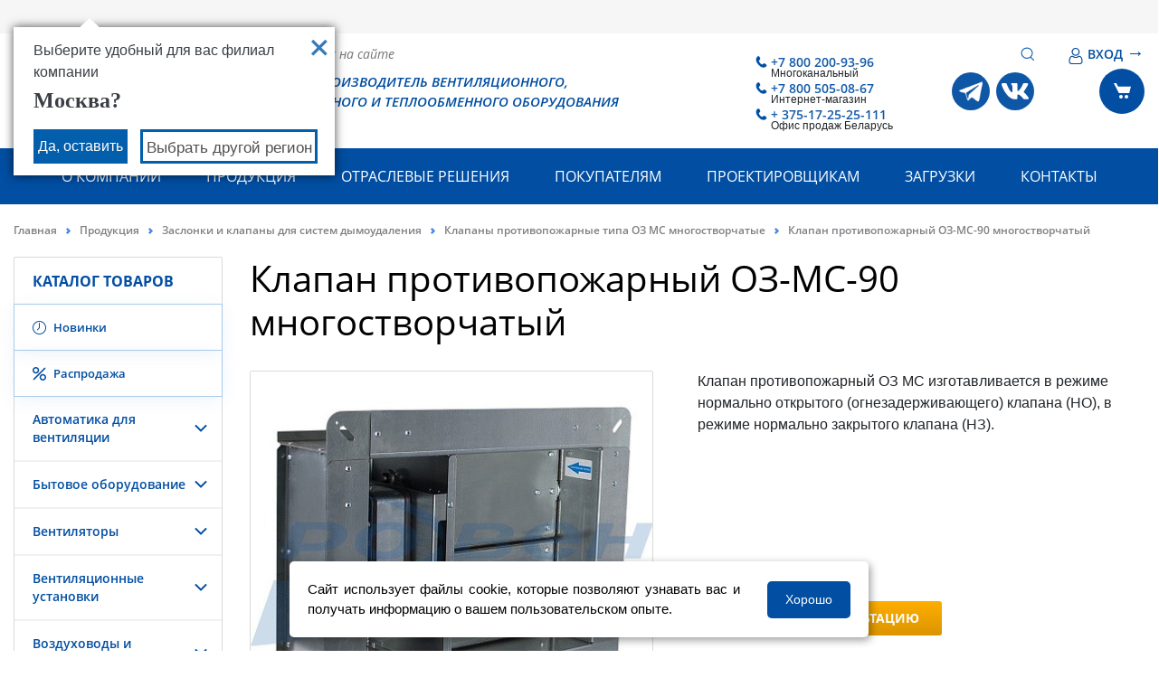

--- FILE ---
content_type: text/html; charset=UTF-8
request_url: https://rowen.by/catalog/klapany_protivopozharnye_tipa_oz_ms_mnogostvorchatye/klapany_oz_ms_90/
body_size: 66097
content:

<!DOCTYPE html>
<html lang="ru">
	<head>
        <meta charset="UTF-8">
        <meta name="viewport" content="width=device-width, initial-scale=1.0, user-scalable=0, minimum-scale=1.0, maximum-scale=1.0">
        <link href="/local/static/build/css/global/project.css?version=1762945313" type="text/css" rel="stylesheet">
        <meta http-equiv="Content-Type" content="text/html; charset=UTF-8" />
<meta name="robots" content="index, follow" />
<meta name="keywords" content="Keywords" />
<meta name="description" content="Купить Клапан противопожарный ОЗ-МС-90 многостворчатый  в Минске. Помощь в подборе оборудования. Доставка по всей России любым удобным для вас способом. Получить консультацию можно по тел: 8 800 200 16 50" />
<link rel="canonical" href="https://rowen.ru/catalog/klapany_protivopozharnye_tipa_oz_ms_mnogostvorchatye_1/klapany_oz_ms_90/" />
<script type="text/javascript" data-skip-moving="true">var t = window; t.dataLayer = t.dataLayer || []; t.conversionpro_config = t.conversionpro_config || {'ready_ym':'Y','metrika_id':'32530865','ready_ga':'N','analytics_id':'','ready_rt':'N','container_name':'dataLayer','site_id':'s1','base_currency':'RUB'};</script>
<script data-skip-moving="true">(function(w, d, n) {var cl = "bx-core";var ht = d.documentElement;var htc = ht ? ht.className : undefined;if (htc === undefined || htc.indexOf(cl) !== -1){return;}var ua = n.userAgent;if (/(iPad;)|(iPhone;)/i.test(ua)){cl += " bx-ios";}else if (/Windows/i.test(ua)){cl += ' bx-win';}else if (/Macintosh/i.test(ua)){cl += " bx-mac";}else if (/Linux/i.test(ua) && !/Android/i.test(ua)){cl += " bx-linux";}else if (/Android/i.test(ua)){cl += " bx-android";}cl += (/(ipad|iphone|android|mobile|touch)/i.test(ua) ? " bx-touch" : " bx-no-touch");cl += w.devicePixelRatio && w.devicePixelRatio >= 2? " bx-retina": " bx-no-retina";if (/AppleWebKit/.test(ua)){cl += " bx-chrome";}else if (/Opera/.test(ua)){cl += " bx-opera";}else if (/Firefox/.test(ua)){cl += " bx-firefox";}ht.className = htc ? htc + " " + cl : cl;})(window, document, navigator);</script>


<link href="/bitrix/js/ui/design-tokens/dist/ui.design-tokens.css?173979934526358" type="text/css"  rel="stylesheet" />
<link href="/bitrix/js/ui/fonts/opensans/ui.font.opensans.css?16680853392555" type="text/css"  rel="stylesheet" />
<link href="/bitrix/js/main/popup/dist/main.popup.bundle.css?173979958629852" type="text/css"  rel="stylesheet" />
<link href="/bitrix/cache/css/s1/vn/page_3846ed17b513b68bf1cc4fdddaf0fde5/page_3846ed17b513b68bf1cc4fdddaf0fde5_v1.css?1764767881172555" type="text/css"  rel="stylesheet" />
<link href="/bitrix/cache/css/s1/vn/template_f9d59aba286b604e925c3a3281da268e/template_f9d59aba286b604e925c3a3281da268e_v1.css?176476788195786" type="text/css"  data-template-style="true" rel="stylesheet" />







<link rel="shortcut icon" href="/favicon.ico" type="image/x-icon">



    <title>Купить Клапан противопожарный ОЗ-МС-90 многостворчатый  в Минске - ГК «РОВЕН»</title>

            <!-- Yandex.Metrika counter -->
    <script type="text/javascript" data-skip-moving="true">
        (function(m,e,t,r,i,k,a){m[i]=m[i]||function(){(m[i].a=m[i].a||[]).push(arguments)};
            m[i].l=1*new Date();
            for (var j = 0; j < document.scripts.length; j++) {if (document.scripts[j].src === r) { return; }}
            k=e.createElement(t),a=e.getElementsByTagName(t)[0],k.async=1,k.src=r,a.parentNode.insertBefore(k,a)})
        (window, document, "script", "https://mc.yandex.ru/metrika/tag.js", "ym");

        ym(32530865, "init", {
            clickmap:true,
            trackLinks:true,
            accurateTrackBounce:true,
            webvisor:true,
            ecommerce:"dataLayer"
        });
    </script>
    <noscript><div><img src="https://mc.yandex.ru/watch/32530865" style="position:absolute; left:-9999px;" alt="" /></div></noscript>
    <!-- /Yandex.Metrika counter -->

	</head>
    <div class="catalog_shadow"></div>
    
    <header class="header" id="header">
        
<div class="header-top-line">
    <div class="container">
        <div class="header-top-line__grid">
            <div class="header-top-line__city">
                <div class="header-top-line__city-desc">
                    Ваш город:
                </div>
                <br><br>=======================<br><br>=======================
<a href="#city" class="city-link">Беларусь    <svg version="1.1" xmlns="http://www.w3.org/2000/svg" viewBox="0 0 129 129" xmlns:xlink="http://www.w3.org/1999/xlink" enable-background="new 0 0 129 129">
        <g>
            <path d="m121.3,34.6c-1.6-1.6-4.2-1.6-5.8,0l-51,51.1-51.1-51.1c-1.6-1.6-4.2-1.6-5.8,0-1.6,1.6-1.6,4.2 0,5.8l53.9,53.9c0.8,0.8 1.8,1.2 2.9,1.2 1,0 2.1-0.4 2.9-1.2l53.9-53.9c1.7-1.6 1.7-4.2 0.1-5.8z"/>
        </g>
    </svg>
</a>
    <div id="city" style="display: none" class="city">
        <div class="city__content">
            <div class="city__title">Выберите ваш регион</div>
            <div class="city__container">

                
                    <div class="city__col">

                        
                            <a class="city__link " href="https://rowen.ru/catalog/klapany_protivopozharnye_tipa_oz_ms_mnogostvorchatye/klapany_oz_ms_90/">
                                Москва                            </a>

                        
                            <a class="city__link " href="https://astrahan.rowen.ru/catalog/klapany_protivopozharnye_tipa_oz_ms_mnogostvorchatye/klapany_oz_ms_90/">
                                Астрахань                            </a>

                        
                            <a class="city__link current" href="https://rowen.by/catalog/klapany_protivopozharnye_tipa_oz_ms_mnogostvorchatye/klapany_oz_ms_90/">
                                Беларусь                            </a>

                        
                            <a class="city__link " href="https://belgorod.rowen.ru/catalog/klapany_protivopozharnye_tipa_oz_ms_mnogostvorchatye/klapany_oz_ms_90/">
                                Белгород                            </a>

                        
                            <a class="city__link " href="https://vladikavkaz.rowen.ru/catalog/klapany_protivopozharnye_tipa_oz_ms_mnogostvorchatye/klapany_oz_ms_90/">
                                Владикавказ                            </a>

                        
                            <a class="city__link " href="https://vladimir.rowen.ru/catalog/klapany_protivopozharnye_tipa_oz_ms_mnogostvorchatye/klapany_oz_ms_90/">
                                Владимир                            </a>

                        
                            <a class="city__link " href="https://volgograd.rowen.ru/catalog/klapany_protivopozharnye_tipa_oz_ms_mnogostvorchatye/klapany_oz_ms_90/">
                                Волгоград                            </a>

                        
                            <a class="city__link " href="https://voronezh.rowen.ru/catalog/klapany_protivopozharnye_tipa_oz_ms_mnogostvorchatye/klapany_oz_ms_90/">
                                Воронеж                            </a>

                        
                            <a class="city__link " href="https://ekb.rowen.ru/catalog/klapany_protivopozharnye_tipa_oz_ms_mnogostvorchatye/klapany_oz_ms_90/">
                                Екатеринбург                            </a>

                        
                            <a class="city__link " href="https://izhevsk.rowen.ru/catalog/klapany_protivopozharnye_tipa_oz_ms_mnogostvorchatye/klapany_oz_ms_90/">
                                Ижевск                            </a>

                        
                            <a class="city__link " href="https://kazan.rowen.ru/catalog/klapany_protivopozharnye_tipa_oz_ms_mnogostvorchatye/klapany_oz_ms_90/">
                                Казань                            </a>

                        
                            <a class="city__link " href="https://kaliningrad.rowen.ru/catalog/klapany_protivopozharnye_tipa_oz_ms_mnogostvorchatye/klapany_oz_ms_90/">
                                Калининград                            </a>

                        
                            <a class="city__link " href="https://krasnodar.rowen.ru/catalog/klapany_protivopozharnye_tipa_oz_ms_mnogostvorchatye/klapany_oz_ms_90/">
                                Краснодар                            </a>

                        
                            <a class="city__link " href="https://lipetsk.rowen.ru/catalog/klapany_protivopozharnye_tipa_oz_ms_mnogostvorchatye/klapany_oz_ms_90/">
                                Липецк                            </a>

                        
                    </div>

                
                    <div class="city__col">

                        
                            <a class="city__link " href="https://naberezhnye-chelny.rowen.ru/catalog/klapany_protivopozharnye_tipa_oz_ms_mnogostvorchatye/klapany_oz_ms_90/">
                                Набережные Челны                            </a>

                        
                            <a class="city__link " href="https://nn.rowen.ru/catalog/klapany_protivopozharnye_tipa_oz_ms_mnogostvorchatye/klapany_oz_ms_90/">
                                Нижний Новгород                            </a>

                        
                            <a class="city__link " href="https://novorossiysk.rowen.ru/catalog/klapany_protivopozharnye_tipa_oz_ms_mnogostvorchatye/klapany_oz_ms_90/">
                                Новороссийск                            </a>

                        
                            <a class="city__link " href="https://novosibirsk.rowen.ru/catalog/klapany_protivopozharnye_tipa_oz_ms_mnogostvorchatye/klapany_oz_ms_90/">
                                Новосибирск                            </a>

                        
                            <a class="city__link " href="https://omsk.rowen.ru/catalog/klapany_protivopozharnye_tipa_oz_ms_mnogostvorchatye/klapany_oz_ms_90/">
                                Омск                            </a>

                        
                            <a class="city__link " href="https://orenburg.rowen.ru/catalog/klapany_protivopozharnye_tipa_oz_ms_mnogostvorchatye/klapany_oz_ms_90/">
                                Оренбург                            </a>

                        
                            <a class="city__link " href="https://penza.rowen.ru/catalog/klapany_protivopozharnye_tipa_oz_ms_mnogostvorchatye/klapany_oz_ms_90/">
                                Пенза                            </a>

                        
                            <a class="city__link " href="https://perm.rowen.ru/catalog/klapany_protivopozharnye_tipa_oz_ms_mnogostvorchatye/klapany_oz_ms_90/">
                                Пермь                            </a>

                        
                            <a class="city__link " href="https://pyatigorsk.rowen.ru/catalog/klapany_protivopozharnye_tipa_oz_ms_mnogostvorchatye/klapany_oz_ms_90/">
                                Пятигорск                            </a>

                        
                            <a class="city__link " href="https://rostov.rowen.ru/catalog/klapany_protivopozharnye_tipa_oz_ms_mnogostvorchatye/klapany_oz_ms_90/">
                                Ростов-на-Дону                            </a>

                        
                            <a class="city__link " href="https://samara.rowen.ru/catalog/klapany_protivopozharnye_tipa_oz_ms_mnogostvorchatye/klapany_oz_ms_90/">
                                Самара                            </a>

                        
                            <a class="city__link " href="https://spb.rowen.ru/catalog/klapany_protivopozharnye_tipa_oz_ms_mnogostvorchatye/klapany_oz_ms_90/">
                                Санкт-Петербург                            </a>

                        
                            <a class="city__link " href="https://saratov.rowen.ru/catalog/klapany_protivopozharnye_tipa_oz_ms_mnogostvorchatye/klapany_oz_ms_90/">
                                Саратов                            </a>

                        
                            <a class="city__link " href="https://sevastopol.rowen.ru/catalog/klapany_protivopozharnye_tipa_oz_ms_mnogostvorchatye/klapany_oz_ms_90/">
                                Севастополь                            </a>

                        
                    </div>

                
                    <div class="city__col">

                        
                            <a class="city__link " href="https://simferopol.rowen.ru/catalog/klapany_protivopozharnye_tipa_oz_ms_mnogostvorchatye/klapany_oz_ms_90/">
                                Симферополь                            </a>

                        
                            <a class="city__link " href="https://smolensk.rowen.ru/catalog/klapany_protivopozharnye_tipa_oz_ms_mnogostvorchatye/klapany_oz_ms_90/">
                                Смоленск                            </a>

                        
                            <a class="city__link " href="https://sochi.rowen.ru/catalog/klapany_protivopozharnye_tipa_oz_ms_mnogostvorchatye/klapany_oz_ms_90/">
                                Сочи                            </a>

                        
                            <a class="city__link " href="https://stavropol.rowen.ru/catalog/klapany_protivopozharnye_tipa_oz_ms_mnogostvorchatye/klapany_oz_ms_90/">
                                Ставрополь                            </a>

                        
                            <a class="city__link " href="https://tambov.rowen.ru/catalog/klapany_protivopozharnye_tipa_oz_ms_mnogostvorchatye/klapany_oz_ms_90/">
                                Тамбов                            </a>

                        
                            <a class="city__link " href="https://tver.rowen.ru/catalog/klapany_protivopozharnye_tipa_oz_ms_mnogostvorchatye/klapany_oz_ms_90/">
                                Тверь                            </a>

                        
                            <a class="city__link " href="https://tolyatti.rowen.ru/catalog/klapany_protivopozharnye_tipa_oz_ms_mnogostvorchatye/klapany_oz_ms_90/">
                                Тольятти                            </a>

                        
                            <a class="city__link " href="https://tumen.rowen.ru/catalog/klapany_protivopozharnye_tipa_oz_ms_mnogostvorchatye/klapany_oz_ms_90/">
                                Тюмень                            </a>

                        
                            <a class="city__link " href="https://ulyanovsk.rowen.ru/catalog/klapany_protivopozharnye_tipa_oz_ms_mnogostvorchatye/klapany_oz_ms_90/">
                                Ульяновск                            </a>

                        
                            <a class="city__link " href="https://ufa.rowen.ru/catalog/klapany_protivopozharnye_tipa_oz_ms_mnogostvorchatye/klapany_oz_ms_90/">
                                Уфа                            </a>

                        
                            <a class="city__link " href="https://cheboksary.rowen.ru/catalog/klapany_protivopozharnye_tipa_oz_ms_mnogostvorchatye/klapany_oz_ms_90/">
                                Чебоксары                            </a>

                        
                            <a class="city__link " href="https://chelyabinsk.rowen.ru/catalog/klapany_protivopozharnye_tipa_oz_ms_mnogostvorchatye/klapany_oz_ms_90/">
                                Челябинск                            </a>

                        
                            <a class="city__link " href="https://yaroslavl.rowen.ru/catalog/klapany_protivopozharnye_tipa_oz_ms_mnogostvorchatye/klapany_oz_ms_90/">
                                Ярославль                            </a>

                        
                    </div>

                
            </div>
        </div>

                            <div class="modal-city__country-section">
                <h3 class="modal-city__subtitle">Контактная информация для клиентов в странах СНГ</h3>
                <div class="modal-city__wrap">
                                            <a class="city__link modal-city__link " href="https://rowen.am/catalog/klapany_protivopozharnye_tipa_oz_ms_mnogostvorchatye/klapany_oz_ms_90/">
                        <span class="modal-city__img">
                            <img
                                    src="/local/static/build/img/countries/armenia.png"
                                    alt="Армения"
                                    title="Армения"
                            >
                        </span>
                            Армения                        </a>
                                            <a class="city__link modal-city__link " href="https://rowen.kz/catalog/klapany_protivopozharnye_tipa_oz_ms_mnogostvorchatye/klapany_oz_ms_90/">
                        <span class="modal-city__img">
                            <img
                                    src="/local/static/build/img/countries/kazakhstan.png"
                                    alt="Казахстан"
                                    title="Казахстан"
                            >
                        </span>
                            Казахстан                        </a>
                                            <a class="city__link modal-city__link " href="https://rowen.kg/catalog/klapany_protivopozharnye_tipa_oz_ms_mnogostvorchatye/klapany_oz_ms_90/">
                        <span class="modal-city__img">
                            <img
                                    src="/local/static/build/img/countries/kyrgyzstan.png"
                                    alt="Киргизия"
                                    title="Киргизия"
                            >
                        </span>
                            Киргизия                        </a>
                                    </div>
            </div>
            </div>

                                            <div class="your-city-question__window your-city-question__window--visible">
                <div class="your-city-question__your-city">Выберите удобный для вас филиал компании</div>
                <a class="your-city-question__close"
                   type="button"
                   href="https://rowen.ru/catalog/klapany_protivopozharnye_tipa_oz_ms_mnogostvorchatye/klapany_oz_ms_90/"
                   data-city="Москва"></a>
                <div class="your-city-question__city-name">
                    Москва?                </div>
                <div class="your-city-quest ion__buttons">
                    <a class="your-city-question__right"
                       type="button"
                       href="https://rowen.ru/catalog/klapany_protivopozharnye_tipa_oz_ms_mnogostvorchatye/klapany_oz_ms_90/"
                       data-city="Москва">
                        Да, оставить
                    </a>
                    <a class="your-city-question__change city-link-choose" href="#city">Выбрать другой регион</a>
                </div>
            </div>

                    
    
            </div>
            <div class="header-top-line__search">
                    <div class="header-title-search__container">
        <form action="/search/index.php" class="header-top-line-search__form">
            <input id="header-search-title-input" class="header-top-line-search__input" name="q" type="text" placeholder="Поиск на сайте" autocomplete="off">
            <button class="header-top-line-search__btn" type="submit">
                <img src="/local/static/build/img/svg/loupe.svg">
            </button>
        </form>
        <div id="header-search-title-result"></div>
    </div>
            </div>
            <div class="header-top-line__lk">
                <div class="header-top-line__lk-btn">
                                            <div id="two-register">
    <a href="/authorization/" onclick="auth.showPopup('/authorization/?backurl=%2Fcatalog%2Fklapany_protivopozharnye_tipa_oz_ms_mnogostvorchatye%2Fklapany_oz_ms_90%2F');return false;" rel="nofollow">
        <span>
            <svg xmlns="http://www.w3.org/2000/svg" version="1.0" width="18" height="18" viewBox="0 0 512 512" style="" preserveAspectRatio="xMidYMid meet">
<g fill="#014998" stroke="#014998">
<path d="M 141.000 247.637 C 117.924 251.007 100.363 259.595 85.722 274.670 C 57.733 303.489 42.040 354.610 42.010 417.066 C 41.997 443.455 43.865 452.933 52.345 469.500 C 55.445 475.556 58.634 479.712 65.470 486.603 C 75.305 496.517 83.831 502.085 95.688 506.335 C 112.208 512.258 106.651 512.074 259.553 511.759 L 399.500 511.470 408.000 508.855 C 418.779 505.538 424.480 503.029 431.727 498.414 C 448.370 487.816 460.744 471.038 465.956 452.004 C 469.223 440.074 470.121 425.919 469.004 403.972 C 464.018 306.006 426.820 250.800 363.457 247.328 C 349.874 246.584 349.737 246.637 326.409 261.574 C 308.445 273.077 295.915 278.811 279.289 283.139 C 266.838 286.380 244.378 286.397 232.000 283.175 C 214.331 278.577 202.394 273.107 184.385 261.356 C 177.848 257.091 169.655 252.116 166.177 250.301 C 160.421 247.295 159.123 247.012 151.677 247.136 C 147.180 247.211 142.375 247.437 141.000 247.637 M 167.518 287.676 C 185.423 299.240 198.659 305.677 214.239 310.400 C 244.407 319.544 272.951 318.911 303.063 308.430 C 316.757 303.663 326.556 298.628 344.287 287.244 L 359.074 277.750 365.202 278.443 C 402.089 282.617 424.548 312.766 434.524 371.500 C 437.486 388.938 439.314 421.401 437.992 433.084 C 435.256 457.267 420.200 474.061 396.208 479.691 C 388.974 481.389 380.291 481.500 255.000 481.500 C 106.633 481.500 115.995 481.906 101.100 474.818 C 92.892 470.912 82.568 460.800 78.824 453.000 C 74.004 442.959 72.998 436.785 73.017 417.356 C 73.068 364.689 85.434 321.304 107.181 297.488 C 115.603 288.264 126.056 282.439 139.500 279.480 C 150.809 276.990 151.108 277.078 167.518 287.676 "/></g>
<g fill="#014998" stroke="#014998">
<path d="M 235.000 0.681 C 217.533 3.533 202.301 8.682 190.604 15.689 C 172.483 26.544 156.040 42.859 145.213 60.729 C 139.638 69.930 134.582 82.676 131.817 94.500 C 128.899 106.981 128.181 131.974 130.376 144.636 C 136.760 181.449 158.893 212.623 192.202 231.718 C 224.994 250.516 268.741 252.141 304.577 235.892 C 316.553 230.462 327.910 222.250 339.580 210.580 C 365.754 184.405 377.340 154.624 375.691 117.751 C 374.231 85.090 363.070 59.392 340.327 36.332 C 322.067 17.816 299.437 5.877 274.290 1.491 C 266.424 0.120 241.575 -0.393 235.000 0.681 M 277.829 33.909 C 292.811 38.287 306.424 46.620 318.260 58.659 C 330.169 70.772 336.822 81.865 341.682 97.712 C 344.164 105.806 344.375 107.842 344.353 123.500 C 344.332 139.035 344.099 141.259 341.653 149.307 C 337.055 164.432 330.374 175.587 318.572 187.845 C 301.027 206.068 277.648 216.041 252.619 215.980 C 227.785 215.920 207.388 207.835 189.711 191.046 C 175.875 177.905 167.464 164.558 162.767 148.291 C 160.806 141.500 160.522 138.253 160.559 123.000 C 160.598 106.787 160.805 104.838 163.367 96.500 C 170.153 74.419 185.914 54.870 206.958 42.432 C 214.784 37.807 222.423 34.902 233.105 32.489 C 242.828 30.292 268.207 31.098 277.829 33.909 "/></g>
</svg>
        </span>
        ВХОД <span class="auth-arrow-right">&#8594;</span></a>
</div>

                                    </div>
            </div>
        </div>
    </div>
</div>

<div class="header__middle">
    <div class="container">
        <div class="header__middle-grid">
            <div class="header__logo">
                <div class="header__logo-img">
                    <a href="/">
                        <img src="/local/static/build/img/logo.svg" alt="РОВЕН, УПРАВЛЕНИЕ КЛИМАТОМ">
                    </a>
                </div>
                <div class="header__logo-text">
                    РОВЕН - производитель вентиляционного,<br> холодильного и теплообменного оборудования
                </div>
            </div>
            <div class="header__right">
                    <div class="header__phone">
        <div class="header__phone-link">
            <a href="tel:+78002009396">
                <div class="header__phone-img"></div>
                +7 800 200-93-96            </a>
            <div class="header__phone-phone-title">Многоканальный</div>
        </div>
        <div class="header__phone-link">
            <a href="tel:+78005050867">
                <div class="header__phone-img"></div>
                +7 800 505-08-67            </a>
            <div class="header__phone-phone-title">Интернет-магазин</div>
        </div>
                        <div class="header__phone-link">
                    <a href="tel:+375172525111">
                        <div class="header__phone-img"></div>
                        + 375-17-25-25-111                    </a>
                    <div class="header__phone-phone-title">Офис продаж Беларусь</div>
                </div>
            
    </div>
<div class="header__social">

        <div class="header__social-item">
        <a href="https://t.me/rowen_ru" target="_blank" title="Telegram">
            <img src="/images/social_icon/telegram.png" alt="Telegram">
        </a>
    </div>
                                <div class="header__social-item">
            <a href="https://vk.com/rowen_ru" target="_blank">
                <img src="/upload/uf/b3d/xkxdokgk0zwwb0eqc1fugwqydsw8m4vg.svg" alt="ВКонтакте">
            </a>
        </div>
            
</div>

<script type="application/ld+json">{
    "@context": "http://schema.org",
    "@type": "ContactPoint",
    "telephone": [
        "+7 800 200-93-96",
        "+7 800 505-08-67",
        "+ 375-17-25-25-111"
    ]
}</script>                <div class="header__cart">
                    <a href="/cart/?delayed" class="basket-delayed-a d-none">
                        <img class="basket-delayed-ico-w" title="Отложенные товары" alt="icon" src="[data-uri]">
                    </a>
                    <a href="/cart">
                        <span id="head-basket-items-count" class="basket-items-count d-none"></span>
                        <span class="header__cart-btn">
                            <img alt=""
                                 src="[data-uri]"/>
                        </span>
                    </a>
                </div>
                <div class="header-menu-mobile">
                    <div class="header-menu-mobile__btn">
                        <svg xmlns="http://www.w3.org/2000/svg" width="26" height="16" viewBox="0 0 26 16">
                            <g fill="none" fill-rule="evenodd" stroke="#014ea2" stroke-linecap="round" stroke-width="2">
                                <path d="M25 1H1M25 8H8M25 15H15"/>
                            </g>
                        </svg>
                    </div>
                </div>
            </div>
        </div>
    </div>
</div>
    <div class="desktop-catalog-main container" data-device-detect="desktop">
        <ul class="desktop-catalog__categories">
                                                <li class="desktop-catalog-category">
                        <a class="ishover" href="/catalog/sistemy_promyshlennogo_konditsionirovaniya/" data-link="catalog-category" data-category-id="204">
                            <div class="text-with-icon text-with-icon__margin-more">
                                <i class="text-with-icon__img-container">
                                                                    </i>
                                <span>Системы кондиционирования</span>
                            </div>
                        </a>
                    </li>
                                                                <li class="desktop-catalog-category">
                        <a href="/catalog/avtomatika_dlya_ventilyatsii/" data-link="catalog-category" data-category-id="86">
                            <div class="text-with-icon text-with-icon__margin-more">
                                <i class="text-with-icon__img-container">
                                                                    </i>
                                <span>Автоматика для вентиляции</span>
                            </div>
                        </a>
                    </li>
                                                                <li class="desktop-catalog-category">
                        <a href="/catalog/bytovoe_oborudovanie/" data-link="catalog-category" data-category-id="107">
                            <div class="text-with-icon text-with-icon__margin-more">
                                <i class="text-with-icon__img-container">
                                                                    </i>
                                <span>Бытовое оборудование</span>
                            </div>
                        </a>
                    </li>
                                                                <li class="desktop-catalog-category">
                        <a href="/catalog/ventilyatory_1/" data-link="catalog-category" data-category-id="65">
                            <div class="text-with-icon text-with-icon__margin-more">
                                <i class="text-with-icon__img-container">
                                                                    </i>
                                <span>Вентиляторы</span>
                            </div>
                        </a>
                    </li>
                                                                <li class="desktop-catalog-category">
                        <a href="/catalog/ventilyatsionnye_pritochnye_ustanovki/" data-link="catalog-category" data-category-id="80">
                            <div class="text-with-icon text-with-icon__margin-more">
                                <i class="text-with-icon__img-container">
                                                                    </i>
                                <span>Вентиляционные установки</span>
                            </div>
                        </a>
                    </li>
                                                                <li class="desktop-catalog-category">
                        <a href="/catalog/vozdukhovody_i_fasonnye_chasti/" data-link="catalog-category" data-category-id="74">
                            <div class="text-with-icon text-with-icon__margin-more">
                                <i class="text-with-icon__img-container">
                                                                    </i>
                                <span>Воздуховоды и фасонные части</span>
                            </div>
                        </a>
                    </li>
                                                                <li class="desktop-catalog-category">
                        <a href="/catalog/vozdukhoraspredeliteli/" data-link="catalog-category" data-category-id="72">
                            <div class="text-with-icon text-with-icon__margin-more">
                                <i class="text-with-icon__img-container">
                                                                    </i>
                                <span>Воздухораспределители</span>
                            </div>
                        </a>
                    </li>
                                                                <li class="desktop-catalog-category">
                        <a href="/catalog/detali_sistem_ventilyatsii/" data-link="catalog-category" data-category-id="77">
                            <div class="text-with-icon text-with-icon__margin-more">
                                <i class="text-with-icon__img-container">
                                                                    </i>
                                <span>Детали систем вентиляции</span>
                            </div>
                        </a>
                    </li>
                                                                <li class="desktop-catalog-category">
                        <a href="/catalog/zaslonki_i_klapany/" data-link="catalog-category" data-category-id="78">
                            <div class="text-with-icon text-with-icon__margin-more">
                                <i class="text-with-icon__img-container">
                                                                    </i>
                                <span>Заслонки и клапаны</span>
                            </div>
                        </a>
                    </li>
                                                                <li class="desktop-catalog-category">
                        <a href="/catalog/zaslonki_i_klapany_dlya_sistem_dymoudaleniya/" data-link="catalog-category" data-category-id="98">
                            <div class="text-with-icon text-with-icon__margin-more">
                                <i class="text-with-icon__img-container">
                                                                    </i>
                                <span>Заслонки и клапаны для систем дымоудаления</span>
                            </div>
                        </a>
                    </li>
                                                                <li class="desktop-catalog-category">
                        <a href="/catalog/komplektuyushchie_dlya_konditsionirovaniya/" data-link="catalog-category" data-category-id="102">
                            <div class="text-with-icon text-with-icon__margin-more">
                                <i class="text-with-icon__img-container">
                                                                    </i>
                                <span>Комплектующие для кондиционирования</span>
                            </div>
                        </a>
                    </li>
                                                                <li class="desktop-catalog-category">
                        <a href="/catalog/krepezh_dlya_ventilyatsii/" data-link="catalog-category" data-category-id="97">
                            <div class="text-with-icon text-with-icon__margin-more">
                                <i class="text-with-icon__img-container">
                                                                    </i>
                                <span>Крепеж для вентиляции</span>
                            </div>
                        </a>
                    </li>
                                                                <li class="desktop-catalog-category">
                        <a href="/catalog/pyleuloviteli_i_filtry/" data-link="catalog-category" data-category-id="85">
                            <div class="text-with-icon text-with-icon__margin-more">
                                <i class="text-with-icon__img-container">
                                                                    </i>
                                <span>Пылеуловители и фильтры</span>
                            </div>
                        </a>
                    </li>
                                                                <li class="desktop-catalog-category">
                        <a href="/catalog/teploventilyatsionnoe_oborudovanie/" data-link="catalog-category" data-category-id="79">
                            <div class="text-with-icon text-with-icon__margin-more">
                                <i class="text-with-icon__img-container">
                                                                    </i>
                                <span>Тепловентиляционное оборудование</span>
                            </div>
                        </a>
                    </li>
                                                                <li class="desktop-catalog-category">
                        <a href="/catalog/teplovoe_oborudovanie/" data-link="catalog-category" data-category-id="108">
                            <div class="text-with-icon text-with-icon__margin-more">
                                <i class="text-with-icon__img-container">
                                                                    </i>
                                <span>Тепловое оборудование</span>
                            </div>
                        </a>
                    </li>
                                                                <li class="desktop-catalog-category">
                        <a href="/catalog/teploizolyatsiya_i_ognezashchitnye_materialy/" data-link="catalog-category" data-category-id="100">
                            <div class="text-with-icon text-with-icon__margin-more">
                                <i class="text-with-icon__img-container">
                                                                    </i>
                                <span>Теплоизоляция и огнезащитные материалы</span>
                            </div>
                        </a>
                    </li>
                                                                <li class="desktop-catalog-category">
                        <a href="/catalog/sistemy_otopleniya_i_vodosnabzheniya/" data-link="catalog-category" data-category-id="493">
                            <div class="text-with-icon text-with-icon__margin-more">
                                <i class="text-with-icon__img-container">
                                                                    </i>
                                <span>Системы отопления и водоснабжения</span>
                            </div>
                        </a>
                    </li>
                                    </ul>
                    <div class="desktop-catalog__subcategories hide" data-catalog="subcategory" data-category-parent="204" data-has-list="false"></div>
                    <div class="desktop-catalog__subcategories hide" data-catalog="subcategory" data-category-parent="86" data-has-list="false"></div>
                    <div class="desktop-catalog__subcategories hide" data-catalog="subcategory" data-category-parent="107" data-has-list="false"></div>
                    <div class="desktop-catalog__subcategories hide" data-catalog="subcategory" data-category-parent="65" data-has-list="false"></div>
                    <div class="desktop-catalog__subcategories hide" data-catalog="subcategory" data-category-parent="80" data-has-list="false"></div>
                    <div class="desktop-catalog__subcategories hide" data-catalog="subcategory" data-category-parent="74" data-has-list="false"></div>
                    <div class="desktop-catalog__subcategories hide" data-catalog="subcategory" data-category-parent="72" data-has-list="false"></div>
                    <div class="desktop-catalog__subcategories hide" data-catalog="subcategory" data-category-parent="77" data-has-list="false"></div>
                    <div class="desktop-catalog__subcategories hide" data-catalog="subcategory" data-category-parent="78" data-has-list="false"></div>
                    <div class="desktop-catalog__subcategories hide" data-catalog="subcategory" data-category-parent="98" data-has-list="false"></div>
                    <div class="desktop-catalog__subcategories hide" data-catalog="subcategory" data-category-parent="102" data-has-list="false"></div>
                    <div class="desktop-catalog__subcategories hide" data-catalog="subcategory" data-category-parent="97" data-has-list="false"></div>
                    <div class="desktop-catalog__subcategories hide" data-catalog="subcategory" data-category-parent="85" data-has-list="false"></div>
                    <div class="desktop-catalog__subcategories hide" data-catalog="subcategory" data-category-parent="79" data-has-list="false"></div>
                    <div class="desktop-catalog__subcategories hide" data-catalog="subcategory" data-category-parent="108" data-has-list="false"></div>
                    <div class="desktop-catalog__subcategories hide" data-catalog="subcategory" data-category-parent="100" data-has-list="false"></div>
                    <div class="desktop-catalog__subcategories hide" data-catalog="subcategory" data-category-parent="493" data-has-list="false"></div>
            </div>
<div class="header__bottom">
    <div class="container">
        <div class="header-menu-search">
            <ul class="header-menu-list">            <li class="header-menu-item ">
                <a href="/company/">О компании</a>

            <ul class="header-menu-drop ">
                        <li class="header-menu-drop-item"><a href="/company/proizvodstvo/">Производство</a></li>
                            <li class="header-menu-drop-item"><a href="/news/">Новости</a></li>
                            <li class="header-menu-drop-item"><a href="/blog/">Блог</a></li>
                            <li class="header-menu-drop-item"><a href="/actions/">Акции</a></li>
                            <li class="header-menu-drop-item"><a href="/company/information-for-partners/">Информация для партнеров</a></li>
                            <li class="header-menu-drop-item"><a href="/company/vacancies/">Вакансии</a></li>
                            <li class="header-menu-drop-item"><a href="/company/events/">Выставки</a></li>
            </ul></li>                                                    <li class="header-menu-item active"  id="headCatalogMenuDropdown" data-main-page="N">
                    <a href="javascript:void(0);">Продукция</a>
                </li>
                        <li class="header-menu-item ">
                <a href="/industry-solutions/">Отраслевые решения</a>

            <ul class="header-menu-drop ">
                        <li class="header-menu-drop-item"><a href="/industry-solutions/obshcheobmennaya-ventilyatsiya/">Общеобменная вентиляция</a></li>
                            <li class="header-menu-drop-item"><a href="/industry-solutions/sistemy-dymoudaleniya/">Системы дымоудаления</a></li>
                            <li class="header-menu-drop-item"><a href="/industry-solutions/sistemy-okhlazhdeniya-i-konditsionirovaniya/">Системы охлаждения и кондиционирования</a></li>
                            <li class="header-menu-drop-item"><a href="/industry-solutions/sistemy-otopleniya-i-vodosnabzheniya/">Системы отопления и водоснабжения</a></li>
                            <li class="header-menu-drop-item"><a href="/industry-solutions/ventilyatsiya-dlya-kvartir-i-kottedzhey/">Вентиляция для квартир и коттеджей</a></li>
                            <li class="header-menu-drop-item"><a href="/industry-solutions/zhivotnovodstvo/">Вентиляция для животноводства</a></li>
                            <li class="header-menu-drop-item"><a href="/industry-solutions/ovoshchekhranilishche/">Вентиляция для овощехранилищ</a></li>
                            <li class="header-menu-drop-item"><a href="/industry-solutions/sudovaya-ventilyatsiya/">Судовая вентиляция</a></li>
            </ul></li>            <li class="header-menu-item ">
                <a href="/delivery/">Покупателям</a>

            <ul class="header-menu-drop ">
                        <li class="header-menu-drop-item"><a href="/kak-sdelat-zakaz/">Как сделать заказ?</a></li>
                            <li class="header-menu-drop-item"><a href="/delivery/">Оплата и доставка</a></li>
                            <li class="header-menu-drop-item"><a href="/service/returns-exchages/">Возврат и Обмен</a></li>
                            <li class="header-menu-drop-item"><a href="/oferta/">Оферта (для физ. лиц)</a></li>
                            <li class="header-menu-drop-item"><a href="/oferta-dlya-yur-lits/">Оферта (для юр. лиц)</a></li>
                            <li class="header-menu-drop-item"><a href="/lk/promo-newsletter-agree/">Согласие на рекламную рассылку</a></li>
            </ul></li>            <li class="header-menu-item ">
                <a href="/solutions/">Проектировщикам</a>

            <ul class="header-menu-drop ">
                        <li class="header-menu-drop-item"><a href="/solutions/software-solutions/">Программные решения</a></li>
                            <li class="header-menu-drop-item"><a href="/solutions/projects/">Проектные работы</a></li>
                            <li class="header-menu-drop-item"><a href="/solutions/gallery-objects/">Галерея объектов</a></li>
                            <li class="header-menu-drop-item"><a href="/solutions/qualification/">Квалификация</a></li>
            </ul></li>            <li class="header-menu-item ">
                <a href="/downloads/">Загрузки</a>

            <ul class="header-menu-drop ">
                        <li class="header-menu-drop-item"><a href="/downloads/certifications/">Сертификаты и декларации</a></li>
                            <li class="header-menu-drop-item"><a href="/downloads/blanki-zakazov/">Бланки заказов</a></li>
                            <li class="header-menu-drop-item"><a href="/downloads/tekhnicheskie-katalogi/">Технические каталоги</a></li>
                            <li class="header-menu-drop-item"><a href="/downloads/manual/">Руководства по эксплуатации</a></li>
            </ul></li>                <li class="header-menu-item " >
                    <a href="/contact/">Контакты</a>
                </li>
            </ul>                            <div class="header-menu-search__right">
                        <div>
        <form action="/search/index.php" class="form-search">
            <input id="title-search-input"  class="form-search__input" name="q" type="text" value="" autocomplete="off" />&nbsp;
            <button class="button-search" type="submit" title="">
            </button>
        </form>
        <div id="title-search"></div>
        <div class="header-search__btn">
            <img alt=""
                 src="[data-uri]"/>
        </div>
    </div>
                </div>
                        <div class="header-menu-mobile">
                <div class="header-menu-mobile__btn">
                    <svg xmlns="http://www.w3.org/2000/svg" width="26" height="16" viewBox="0 0 26 16">
                        <g fill="none" fill-rule="evenodd" stroke="#FFF" stroke-linecap="round" stroke-width="2">
                            <path d="M25 1H1M25 8H8M25 15H15"/>
                        </g>
                    </svg>
                </div>
            </div>
        </div>
    </div>
</div>

<div class="menu-mobile">
    <div class="menu-mobile__content">
        <div class="menu-mobile__top">
            <div class="container">
                <div class="menu-mobile__header">
                    <div class="menu-mobile__logo">
                        <a href="/">
                            <img src="/local/static/build/img/white-logo.svg" alt="">
                        </a>
                    </div>
                    <div class="menu-mobile__city">
                        <div class="header-top-line__city-desc">
                            Ваш город:
                        </div>
                        <a href="#city" class="city-link">
                            Беларусь                        </a>
                    </div>
                    <div class="menu-mobile-sub-header__close">
                        <svg fill="white" version="1.1" id="Layer_1" xmlns="http://www.w3.org/2000/svg" xmlns:xlink="http://www.w3.org/1999/xlink" x="0px" y="0px"
                             viewBox="0 0 371.23 371.23" style="enable-background:new 0 0 371.23 371.23;" xml:space="preserve">
    <polygon points="371.23,21.213 350.018,0 185.615,164.402 21.213,0 0,21.213 164.402,185.615 0,350.018 21.213,371.23
        185.615,206.828 350.018,371.23 371.23,350.018 206.828,185.615 "/>
    </svg>
                    </div>
                </div>
                
                                    <ul class="menu-mobile-list">
                        
                                                                                    <li>
                                    <a href="/company/" class="li-parent">О компании</a>
                                    <ul class="menu-mobile__dropdown">
                                                                                    <li>
                                                <a href="/company/proizvodstvo/">Производство</a>
                                            </li>
                                                                                    <li>
                                                <a href="/news/">Новости</a>
                                            </li>
                                                                                    <li>
                                                <a href="/blog/">Блог</a>
                                            </li>
                                                                                    <li>
                                                <a href="/actions/">Акции</a>
                                            </li>
                                                                                    <li>
                                                <a href="/company/information-for-partners/">Информация для партнеров</a>
                                            </li>
                                                                                    <li>
                                                <a href="/company/vacancies/">Вакансии</a>
                                            </li>
                                                                                    <li>
                                                <a href="/company/events/">Выставки</a>
                                            </li>
                                                                            </ul>
                                </li>
                                                                                                                <li>
                                    <a href="/catalog/" class="li-parent">Продукция</a>
                                    <ul class="menu-mobile__dropdown">
                                                                                    <li>
                                                <a href="/catalog/">Каталог</a>
                                            </li>
                                                                                    <li>
                                                <a href="/catalog/sistemy_promyshlennogo_konditsionirovaniya/">Системы кондиционирования</a>
                                            </li>
                                                                                    <li>
                                                <a href="/catalog/avtomatika_dlya_ventilyatsii/">Автоматика для вентиляции</a>
                                            </li>
                                                                                    <li>
                                                <a href="/catalog/bytovoe_oborudovanie/">Бытовое оборудование</a>
                                            </li>
                                                                                    <li>
                                                <a href="/catalog/ventilyatory_1/">Вентиляторы</a>
                                            </li>
                                                                                    <li>
                                                <a href="/catalog/ventilyatsionnye_pritochnye_ustanovki/">Вентиляционные установки</a>
                                            </li>
                                                                                    <li>
                                                <a href="/catalog/vozdukhovody_i_fasonnye_chasti/">Воздуховоды и фасонные части</a>
                                            </li>
                                                                                    <li>
                                                <a href="/catalog/vozdukhoraspredeliteli/">Воздухораспределители</a>
                                            </li>
                                                                                    <li>
                                                <a href="/catalog/detali_sistem_ventilyatsii/">Детали систем вентиляции</a>
                                            </li>
                                                                                    <li>
                                                <a href="/catalog/zaslonki_i_klapany/">Заслонки и клапаны</a>
                                            </li>
                                                                                    <li>
                                                <a href="/catalog/zaslonki_i_klapany_dlya_sistem_dymoudaleniya/">Заслонки и клапаны для систем дымоудаления</a>
                                            </li>
                                                                                    <li>
                                                <a href="/catalog/komplektuyushchie_dlya_konditsionirovaniya/">Комплектующие для кондиционирования</a>
                                            </li>
                                                                                    <li>
                                                <a href="/catalog/krepezh_dlya_ventilyatsii/">Крепеж для вентиляции</a>
                                            </li>
                                                                                    <li>
                                                <a href="/catalog/pyleuloviteli_i_filtry/">Пылеуловители и фильтры</a>
                                            </li>
                                                                                    <li>
                                                <a href="/catalog/teploventilyatsionnoe_oborudovanie/">Тепловентиляционное оборудование</a>
                                            </li>
                                                                                    <li>
                                                <a href="/catalog/teplovoe_oborudovanie/">Тепловое оборудование</a>
                                            </li>
                                                                                    <li>
                                                <a href="/catalog/teploizolyatsiya_i_ognezashchitnye_materialy/">Теплоизоляция и огнезащитные материалы</a>
                                            </li>
                                                                                    <li>
                                                <a href="/catalog/sistemy_otopleniya_i_vodosnabzheniya/">Системы отопления и водоснабжения</a>
                                            </li>
                                                                            </ul>
                                </li>
                                                                                                                <li>
                                    <a href="/industry-solutions/" class="li-parent">Отраслевые решения</a>
                                    <ul class="menu-mobile__dropdown">
                                                                                    <li>
                                                <a href="/industry-solutions/obshcheobmennaya-ventilyatsiya/">Общеобменная вентиляция</a>
                                            </li>
                                                                                    <li>
                                                <a href="/industry-solutions/sistemy-dymoudaleniya/">Системы дымоудаления</a>
                                            </li>
                                                                                    <li>
                                                <a href="/industry-solutions/sistemy-okhlazhdeniya-i-konditsionirovaniya/">Системы охлаждения и кондиционирования</a>
                                            </li>
                                                                                    <li>
                                                <a href="/industry-solutions/sistemy-otopleniya-i-vodosnabzheniya/">Системы отопления и водоснабжения</a>
                                            </li>
                                                                                    <li>
                                                <a href="/industry-solutions/ventilyatsiya-dlya-kvartir-i-kottedzhey/">Вентиляция для квартир и коттеджей</a>
                                            </li>
                                                                                    <li>
                                                <a href="/industry-solutions/zhivotnovodstvo/">Вентиляция для животноводства</a>
                                            </li>
                                                                                    <li>
                                                <a href="/industry-solutions/ovoshchekhranilishche/">Вентиляция для овощехранилищ</a>
                                            </li>
                                                                                    <li>
                                                <a href="/industry-solutions/sudovaya-ventilyatsiya/">Судовая вентиляция</a>
                                            </li>
                                                                            </ul>
                                </li>
                                                                                                                <li>
                                    <a href="/delivery/" class="li-parent">Покупателям</a>
                                    <ul class="menu-mobile__dropdown">
                                                                                    <li>
                                                <a href="/kak-sdelat-zakaz/">Как сделать заказ?</a>
                                            </li>
                                                                                    <li>
                                                <a href="/delivery/">Оплата и доставка</a>
                                            </li>
                                                                                    <li>
                                                <a href="/service/returns-exchages/">Возврат и Обмен</a>
                                            </li>
                                                                                    <li>
                                                <a href="/oferta/">Оферта (для физ. лиц)</a>
                                            </li>
                                                                                    <li>
                                                <a href="/oferta-dlya-yur-lits/">Оферта (для юр. лиц)</a>
                                            </li>
                                                                                    <li>
                                                <a href="/lk/promo-newsletter-agree/">Согласие на рекламную рассылку</a>
                                            </li>
                                                                            </ul>
                                </li>
                                                                                                                <li>
                                    <a href="/solutions/" class="li-parent">Проектировщикам</a>
                                    <ul class="menu-mobile__dropdown">
                                                                                    <li>
                                                <a href="/solutions/software-solutions/">Программные решения</a>
                                            </li>
                                                                                    <li>
                                                <a href="/solutions/projects/">Проектные работы</a>
                                            </li>
                                                                                    <li>
                                                <a href="/solutions/gallery-objects/">Галерея объектов</a>
                                            </li>
                                                                                    <li>
                                                <a href="/solutions/qualification/">Квалификация</a>
                                            </li>
                                                                            </ul>
                                </li>
                                                                                                                <li>
                                    <a href="/downloads/" class="li-parent">Загрузки</a>
                                    <ul class="menu-mobile__dropdown">
                                                                                    <li>
                                                <a href="/downloads/certifications/">Сертификаты и декларации</a>
                                            </li>
                                                                                    <li>
                                                <a href="/downloads/blanki-zakazov/">Бланки заказов</a>
                                            </li>
                                                                                    <li>
                                                <a href="/downloads/tekhnicheskie-katalogi/">Технические каталоги</a>
                                            </li>
                                                                                    <li>
                                                <a href="/downloads/manual/">Руководства по эксплуатации</a>
                                            </li>
                                                                            </ul>
                                </li>
                                                                                                                <li>
                                    <a href="/contact/">Контакты</a>
                                </li>
                                                                        </ul>
                            </div>
        </div>

        <div class="menu-mobile-footer">
            <div class="container">
            
    <div class="footer-mobile">
        

    <div class="footer-social">
        <div class="footer-social__item">
            <a href="https://t.me/rowen_ru" target="_blank" title="Telegram">
                <img src="/images/social_icon/telegram-blue.svg" alt="Telegram">
            </a>
        </div>
        
                        <div class="footer-social__item">
                <a href="https://vk.com/rowen_ru" target="_blank">
                    <img src="/upload/uf/402/402d7673cdf1c3cb9fda2ae267945613.svg" alt="ВКонтакте">
                </a>
            </div>

        
            
    </div>


        <div class="footer__phone">
            <div class="footer__phone-link">
                <a href="tel:+78002009396">
                    <div class="footer__phone-img"></div>
                    +7 800 200-93-96                </a>
                <div class="footer__phone-phone-title">Многоканальный</div>
            </div>
            <div class="footer__phone-link">
                <a href="tel:+78005050867">
                    <div class="footer__phone-img"></div>
                    +7 800 505-08-67                </a>
                <div class="footer__phone-phone-title">Интернет-магазин</div>
            </div>
            
            <div class="footer__phone-link">
                <a href="tel:+375172525111">
                    <div class="footer__phone-img"></div>
                    + 375-17-25-25-111                </a>
                <div class="footer__phone-phone-title">Офис продаж</div>
                            </div>

        </div>
    </div>

            </div>
        </div>
    </div>
</div>

<div class="breadscrumbs"><div class="container" id="navigation"><ul class="breadscrumbs-list"><li><a href="/">Главная</a></li><li><a href="/catalog/">Продукция</a></li><li><a href="/catalog/zaslonki_i_klapany_dlya_sistem_dymoudaleniya/">Заслонки и клапаны для систем дымоудаления</a></li><li><a href="/catalog/klapany_protivopozharnye_tipa_oz_ms_mnogostvorchatye_1/">Клапаны противопожарные типа ОЗ МС многостворчатые</a></li><li>Клапан противопожарный ОЗ-МС-90 многостворчатый</li></ul></div></div><script type="application/ld+json">{
    "@context": "http://schema.org",
    "@type": "BreadcrumbList",
    "itemListElement": [
        {
            "type": "ListItem",
            "position": 1,
            "item": {
                "@id": "https://rowen.ru/",
                "name": "Главная"
            }
        },
        {
            "type": "ListItem",
            "position": 2,
            "item": {
                "@id": "https://rowen.ru/catalog/",
                "name": "Продукция"
            }
        },
        {
            "type": "ListItem",
            "position": 3,
            "item": {
                "@id": "https://rowen.ru/catalog/zaslonki_i_klapany_dlya_sistem_dymoudaleniya/",
                "name": "Заслонки и клапаны для систем дымоудаления"
            }
        },
        {
            "type": "ListItem",
            "position": 4,
            "item": {
                "@id": "https://rowen.ru/catalog/klapany_protivopozharnye_tipa_oz_ms_mnogostvorchatye_1/",
                "name": "Клапаны противопожарные типа ОЗ МС многостворчатые"
            }
        },
        {
            "type": "ListItem",
            "position": 5,
            "item": {
                "@id": "https://rowen.ru",
                "name": "Клапан противопожарный ОЗ-МС-90 многостворчатый"
            }
        }
    ]
}</script>    </header>

    <div class="middle">
        <div class="content">
            <div class="full-wrapper">


<div class="catalog-detail">

    <div class="container">
        <div class="catalog-sections__row">
            <div class="catalog-sections__left-menu">
                <div class="catalog-sections-sidebar">
    <div class="catalog-sections-sidebar__title">Каталог товаров</div>
    <div class="catalog-sections-sidebar__menu">
        <ul class="catalog-sections-sidebar-list">
                        <li>
                <div class="catalog-new-sales catalog-sections-sidebar-list__item select-program-link">
                    <a href="/catalog/products/new/">
                        <svg xmlns="http://www.w3.org/2000/svg" xmlns:xlink="http://www.w3.org/1999/xlink" version="1.1" viewBox="0 0 466.008 466.008">
                            <g>
                                <g>
                                    <g>
                                        <path d="M233.004,0C104.224,0,0,104.212,0,233.004c0,128.781,104.212,233.004,233.004,233.004     c128.782,0,233.004-104.212,233.004-233.004C466.008,104.222,361.796,0,233.004,0z M233.004,436.008     C121.067,436.008,30,344.941,30,233.004S121.067,30,233.004,30s203.004,91.067,203.004,203.004S344.941,436.008,233.004,436.008z     "></path>
                                        <path d="M233.004,63.028c-8.284,0-15,6.716-15,15v149.507l-59.991,71.325c-5.333,6.34-4.516,15.802,1.824,21.135     c6.34,5.333,15.804,4.514,21.135-1.824l63.512-75.511c2.273-2.703,3.521-6.123,3.521-9.655V78.028     C248.004,69.743,241.289,63.028,233.004,63.028z"></path>
                                    </g>
                                </g>
                            </g>
                        </svg>
                        Новинки
                    </a>
                </div>
            </li>
            <li>
                <div class="catalog-new-sales catalog-sections-sidebar-list__item select-program-link">
                    <a href="/catalog/offers/sale/">
                        <svg xmlns="http://www.w3.org/2000/svg" xmlns:xlink="http://www.w3.org/1999/xlink" version="1.1" viewBox="0 0 394.4 394.4">
                            <g>
                                <path d="M37.4,377.4c-5.223,0-10.438-1.992-14.423-5.977c-7.97-7.963-7.97-20.883,0-28.846l319.6-319.601   c7.97-7.97,20.876-7.97,28.846,0c7.97,7.962,7.97,20.882,0,28.845l-319.6,319.601C47.838,375.408,42.623,377.4,37.4,377.4z    M394.4,299.199c0-52.496-42.704-95.199-95.2-95.199S204,246.703,204,299.199s42.704,95.201,95.2,95.201   S394.4,351.695,394.4,299.199z M353.601,299.199c0,29.996-24.405,54.4-54.4,54.4s-54.4-24.404-54.4-54.4   c0-29.994,24.405-54.398,54.4-54.398S353.601,269.205,353.601,299.199z M190.4,95.2C190.4,42.704,147.696,0,95.2,0S0,42.704,0,95.2   s42.704,95.2,95.2,95.2S190.4,147.696,190.4,95.2z M149.6,95.2c0,29.995-24.405,54.4-54.4,54.4s-54.4-24.405-54.4-54.4   s24.405-54.4,54.4-54.4S149.6,65.206,149.6,95.2z"></path>
                            </g>
                        </svg>
                        Распродажа
                    </a>
                </div>
            </li>
                                            <li>
                    <div class="catalog-sections-sidebar-list__item  js-trigger">
                        <a href="/catalog/avtomatika_dlya_ventilyatsii">
                            Автоматика для вентиляции                        </a>
                        <i class="js-trigger-icon"></i>
                    </div>
                    
                                                
            <div class="catalog-sections-sidebar-list__dropdown js-content "
            style="display: none"        >
            <ul>
                                                            <li>
                            <div class="catalog-sections-sidebar-list__item-inner js-trigger ">
                                <a href="/catalog/anemometry">Анемометры</a>
                                <i class="js-trigger-icon"></i>
                            </div>
                            
                                                        
                                                                        <div class="catalog-sections-sidebar-list__dropdown js-content "
            style="display: none"        >
            <ul>
                                    <li class="">
                        <div class="catalog-sections-sidebar-list__item-inner  ">
                            <a href="/catalog/anemometry/anemometr/">Анемометр</a>
                                                    </div>
                    </li>
                            </ul>
        </div>
                                                        </li>
                                                                                <li>
                            <div class="catalog-sections-sidebar-list__item-inner js-trigger ">
                                <a href="/catalog/datchiki">Датчики</a>
                                <i class="js-trigger-icon"></i>
                            </div>
                            
                                                        
                                                                        <div class="catalog-sections-sidebar-list__dropdown js-content "
            style="display: none"        >
            <ul>
                                    <li class="">
                        <div class="catalog-sections-sidebar-list__item-inner  ">
                            <a href="/catalog/datchiki/datchik_differentsialnogo_davleniya/">Датчик дифференциального давления</a>
                                                    </div>
                    </li>
                                    <li class="">
                        <div class="catalog-sections-sidebar-list__item-inner  ">
                            <a href="/catalog/datchiki/datchik_kanalnyy_lfg202_2_v10_kontsentratsii_uglekislogo_gaza/">Датчик канальный LFG202-2-V10 концентрации углекислого газа</a>
                                                    </div>
                    </li>
                                    <li class="">
                        <div class="catalog-sections-sidebar-list__item-inner  ">
                            <a href="/catalog/datchiki/datchik_komnatnyy_lfg201_kontsentratsii_uglekislogo_gaza/">Датчик комнатный LFG201 концентрации углекислого газа</a>
                                                    </div>
                    </li>
                                    <li class="">
                        <div class="catalog-sections-sidebar-list__item-inner  ">
                            <a href="/catalog/datchiki/datchik_temperatury_dlya_konturov_nagreva/">Датчик температуры для контуров нагрева</a>
                                                    </div>
                    </li>
                                    <li class="">
                        <div class="catalog-sections-sidebar-list__item-inner  ">
                            <a href="/catalog/datchiki/datchik_temperatury_kanalnyy_rtsensor/">Датчик температуры канальный RTSensor</a>
                                                    </div>
                    </li>
                                    <li class="">
                        <div class="catalog-sections-sidebar-list__item-inner  ">
                            <a href="/catalog/datchiki/datchik_temperatury_komnatnyy_ts_r00_eco/">Датчик температуры комнатный TS-R00 ECO</a>
                                                    </div>
                    </li>
                                    <li class="">
                        <div class="catalog-sections-sidebar-list__item-inner  ">
                            <a href="/catalog/datchiki/datchiki_c_t_hcs_s_smoke_c_temp_c_timer/">Датчики C T-HCS, С SMOKE, C TEMP, C TIMER</a>
                                                    </div>
                    </li>
                                    <li class="">
                        <div class="catalog-sections-sidebar-list__item-inner  ">
                            <a href="/catalog/datchiki/datchiki_temperatury_nakladnye/">Датчики температуры накладные</a>
                                                    </div>
                    </li>
                                    <li class="">
                        <div class="catalog-sections-sidebar-list__item-inner  ">
                            <a href="/catalog/datchiki/datchik_temperatury_naruzhnogo_vozdukha/">Датчики температуры наружного воздуха</a>
                                                    </div>
                    </li>
                                    <li class="">
                        <div class="catalog-sections-sidebar-list__item-inner  ">
                            <a href="/catalog/datchiki/kanalnye_datchiki_temperatury_vozdukha/">Канальные датчики температуры воздуха</a>
                                                    </div>
                    </li>
                                    <li class="">
                        <div class="catalog-sections-sidebar-list__item-inner  ">
                            <a href="/catalog/datchiki/kanalnyy_datchik_temperatury_td1/">Канальный датчик температуры ТД1</a>
                                                    </div>
                    </li>
                                    <li class="">
                        <div class="catalog-sections-sidebar-list__item-inner  ">
                            <a href="/catalog/datchiki/komnatnyy_termostat/">Комнатный термостат</a>
                                                    </div>
                    </li>
                                    <li class="">
                        <div class="catalog-sections-sidebar-list__item-inner  ">
                            <a href="/catalog/datchiki/rele_temperatury_kapillyarnyy_termostat_ts/">Реле температуры (капиллярный термостат) TS</a>
                                                    </div>
                    </li>
                                    <li class="">
                        <div class="catalog-sections-sidebar-list__item-inner  ">
                            <a href="/catalog/datchiki/rele_temperatury_termostat_tipa_kp61/">Реле температуры (термостат) типа KP61</a>
                                                    </div>
                    </li>
                            </ul>
        </div>
                                                        </li>
                                                                                <li>
                            <div class="catalog-sections-sidebar-list__item-inner js-trigger ">
                                <a href="/catalog/regulyatory_skorosti">Регуляторы скорости</a>
                                <i class="js-trigger-icon"></i>
                            </div>
                            
                                                                
            <div class="catalog-sections-sidebar-list__dropdown js-content "
            style="display: none"        >
            <ul>
                                                            <li>
                            <div class="catalog-sections-sidebar-list__item-inner js-trigger ">
                                <a href="/catalog/preobrazovatel_chastoty_innovert_serii_idd_mini_plus">Преобразователь частоты INNOVERT серии IDD mini PLUS</a>
                                <i class="js-trigger-icon"></i>
                            </div>
                            
                                                        
                                                                        <div class="catalog-sections-sidebar-list__dropdown js-content "
            style="display: none"        >
            <ul>
                                    <li class="">
                        <div class="catalog-sections-sidebar-list__item-inner  ">
                            <a href="/catalog/preobrazovatel_chastoty_innovert_serii_idd_mini_plus/preobrazovatel_chastoty_innovert_serii_idd_mini_plus/">Преобразователь частоты INNOVERT серии IDD mini PLUS</a>
                                                    </div>
                    </li>
                            </ul>
        </div>
                                                        </li>
                                                </ul>
        </div>
                                                            
                                                                        <div class="catalog-sections-sidebar-list__dropdown js-content "
            style="display: none"        >
            <ul>
                                    <li class="">
                        <div class="catalog-sections-sidebar-list__item-inner  ">
                            <a href="/catalog/regulyatory_skorosti/pozitsioner_0_10v_ruchnoy_vstraivaemyy_etz_0_10/">Позиционер 0-10В ручной встраиваемый ETZ 0-10</a>
                                                    </div>
                    </li>
                                    <li class="">
                        <div class="catalog-sections-sidebar-list__item-inner  ">
                            <a href="/catalog/regulyatory_skorosti/preobrazovateli_chastoty_gd20/">Преобразователь частоты GD20</a>
                                                    </div>
                    </li>
                                    <li class="">
                        <div class="catalog-sections-sidebar-list__item-inner  ">
                            <a href="/catalog/regulyatory_skorosti/preobrazovateli_chastoty_innovert/">Преобразователь частоты INNOVERT серии IVD</a>
                                                    </div>
                    </li>
                                    <li class="">
                        <div class="catalog-sections-sidebar-list__item-inner  ">
                            <a href="/catalog/regulyatory_skorosti/preobrazovatel_chastoty_rw_051/">Преобразователь частоты RW-051</a>
                                                    </div>
                    </li>
                                    <li class="">
                        <div class="catalog-sections-sidebar-list__item-inner  ">
                            <a href="/catalog/regulyatory_skorosti/preobrazovateli_chastoty_schneider/">Преобразователь частоты Schneider</a>
                                                    </div>
                    </li>
                                    <li class="">
                        <div class="catalog-sections-sidebar-list__item-inner  ">
                            <a href="/catalog/regulyatory_skorosti/preobrazovatel_chastoty_vfc/">Преобразователь частоты VFC</a>
                                                    </div>
                    </li>
                                    <li class="">
                        <div class="catalog-sections-sidebar-list__item-inner  ">
                            <a href="/catalog/regulyatory_skorosti/regulyator_simistornyy_mty/">Регулятор симисторный MTY</a>
                                                    </div>
                    </li>
                                    <li class="">
                        <div class="catalog-sections-sidebar-list__item-inner  ">
                            <a href="/catalog/regulyatory_skorosti/regulyator_skorosti_ecm_0_10v/">Регулятор скорости ECM/0-10V</a>
                                                    </div>
                    </li>
                                    <li class="">
                        <div class="catalog-sections-sidebar-list__item-inner  ">
                            <a href="/catalog/regulyatory_skorosti/rele_zashchity_tr220/">Реле защиты ТР220</a>
                                                    </div>
                    </li>
                                    <li class="">
                        <div class="catalog-sections-sidebar-list__item-inner  ">
                            <a href="/catalog/regulyatory_skorosti/simistornye_regulyatory/">Симисторный регулятор</a>
                                                    </div>
                    </li>
                                    <li class="">
                        <div class="catalog-sections-sidebar-list__item-inner  ">
                            <a href="/catalog/regulyatory_skorosti/chastotnye_preobrazovateli_e2_mini/">Частотный преобразователь E2-MINI</a>
                                                    </div>
                    </li>
                                    <li class="">
                        <div class="catalog-sections-sidebar-list__item-inner  ">
                            <a href="/catalog/regulyatory_skorosti/chastotnye_preobrazovateli_optimus/">Частотный преобразователь OPTIMUS</a>
                                                    </div>
                    </li>
                                    <li class="">
                        <div class="catalog-sections-sidebar-list__item-inner  ">
                            <a href="/catalog/regulyatory_skorosti/chastotnyy_preobrazovatel_vlt_micro_drive/">Частотный преобразователь VLT Micro Drive</a>
                                                    </div>
                    </li>
                            </ul>
        </div>
                                                        </li>
                                                                                <li>
                            <div class="catalog-sections-sidebar-list__item-inner js-trigger ">
                                <a href="/catalog/regulyatory_temperatury">Регуляторы температуры</a>
                                <i class="js-trigger-icon"></i>
                            </div>
                            
                                                        
                                                                        <div class="catalog-sections-sidebar-list__dropdown js-content "
            style="display: none"        >
            <ul>
                                    <li class="">
                        <div class="catalog-sections-sidebar-list__item-inner  ">
                            <a href="/catalog/regulyatory_temperatury/bloki_rasshireniya_moshchnosti_dlya_elektricheskikh_nagrevateley/">Блок расширения мощности для электрических нагревателей</a>
                                                    </div>
                    </li>
                                    <li class="">
                        <div class="catalog-sections-sidebar-list__item-inner  ">
                            <a href="/catalog/regulyatory_temperatury/bloki_silovye_dlya_elektricheskikh_nagrevateley/">Блок силовой для электрических нагревателей</a>
                                                    </div>
                    </li>
                                    <li class="">
                        <div class="catalog-sections-sidebar-list__item-inner  ">
                            <a href="/catalog/regulyatory_temperatury/izmeritel_regulyator_temperatury_trm_1_dlya_elektricheskikh_nagrevateley/">Измеритель-регулятор температуры ТРМ-1 для электрических нагревателей</a>
                                                    </div>
                    </li>
                                    <li class="">
                        <div class="catalog-sections-sidebar-list__item-inner  ">
                            <a href="/catalog/regulyatory_temperatury/kontaktory_kmn/">Контактор КМН</a>
                                                    </div>
                    </li>
                                    <li class="">
                        <div class="catalog-sections-sidebar-list__item-inner  ">
                            <a href="/catalog/regulyatory_temperatury/pult_upravleniya/">Пульт управления</a>
                                                    </div>
                    </li>
                                    <li class="">
                        <div class="catalog-sections-sidebar-list__item-inner  ">
                            <a href="/catalog/regulyatory_temperatury/puskateli_elektromagnitnye_nereversivnye_v_obolochke_s_teplovym_rele_dlya_elektricheskikh_nagrevatel/">Пускатель электромагнитный нереверсивный в оболочке с тепловым реле</a>
                                                    </div>
                    </li>
                                    <li class="">
                        <div class="catalog-sections-sidebar-list__item-inner  ">
                            <a href="/catalog/regulyatory_temperatury/radiator_dlya_tverdotelnykh_rele/">Радиатор для твердотельных реле</a>
                                                    </div>
                    </li>
                                    <li class="">
                        <div class="catalog-sections-sidebar-list__item-inner  ">
                            <a href="/catalog/regulyatory_temperatury/simistornye_regulyatory_mrt380/">Симисторный регулятор МРТ380</a>
                                                    </div>
                    </li>
                                    <li class="">
                        <div class="catalog-sections-sidebar-list__item-inner  ">
                            <a href="/catalog/regulyatory_temperatury/simistornye_regulyatory_temperatury_mrt220/">Симисторный регулятор температуры МРТ220</a>
                                                    </div>
                    </li>
                                    <li class="">
                        <div class="catalog-sections-sidebar-list__item-inner  ">
                            <a href="/catalog/regulyatory_temperatury/tverdotelnoe_rele_dlya_elektricheskikh_nagrevateley/">Твердотельное реле для электрических нагревателей</a>
                                                    </div>
                    </li>
                                    <li class="">
                        <div class="catalog-sections-sidebar-list__item-inner  ">
                            <a href="/catalog/regulyatory_temperatury/transformator_napryazheniya_tp20_dlya_vodyanykh_nagrevateley/">Трансформатор напряжения ТП20 для водяных нагревателей</a>
                                                    </div>
                    </li>
                            </ul>
        </div>
                                                        </li>
                                                                                <li>
                            <div class="catalog-sections-sidebar-list__item-inner js-trigger ">
                                <a href="/catalog/smesitelnye_uzly_i_komplektuyushchie">Смесительные узлы и комплектующие</a>
                                <i class="js-trigger-icon"></i>
                            </div>
                            
                                                                
            <div class="catalog-sections-sidebar-list__dropdown js-content "
            style="display: none"        >
            <ul>
                                                            <li>
                            <div class="catalog-sections-sidebar-list__item-inner js-trigger ">
                                <a href="/catalog/kran_s_elektroprivodom_sputnik">Кран с электроприводом SPUTNIK</a>
                                <i class="js-trigger-icon"></i>
                            </div>
                            
                                                        
                                                                        <div class="catalog-sections-sidebar-list__dropdown js-content "
            style="display: none"        >
            <ul>
                                    <li class="">
                        <div class="catalog-sections-sidebar-list__item-inner  ">
                            <a href="/catalog/kran_s_elektroprivodom_sputnik/kran_s_elektroprivodom_sputnik/">Кран с электроприводом SPUTNIK</a>
                                                    </div>
                    </li>
                            </ul>
        </div>
                                                        </li>
                                                </ul>
        </div>
                                                            
                                                                        <div class="catalog-sections-sidebar-list__dropdown js-content "
            style="display: none"        >
            <ul>
                                    <li class="">
                        <div class="catalog-sections-sidebar-list__item-inner  ">
                            <a href="/catalog/smesitelnye_uzly_i_komplektuyushchie/komplekt_gibkikh_soedineniy_dlya_smesitelnykh_uzlov_su/">Комплект гибких соединений для смесительных узлов СУ</a>
                                                    </div>
                    </li>
                                    <li class="">
                        <div class="catalog-sections-sidebar-list__item-inner  ">
                            <a href="/catalog/smesitelnye_uzly_i_komplektuyushchie/komplekt_gibkikh_soedineniy_dlya_smesitelnykh_uzlov_su_r/">Комплект гибких соединений для смесительных узлов СУ-R</a>
                                                    </div>
                    </li>
                                    <li class="">
                        <div class="catalog-sections-sidebar-list__item-inner  ">
                            <a href="/catalog/smesitelnye_uzly_i_komplektuyushchie/nasosy_wilo_top_rl/">Насос Wilo-TOP-RL</a>
                                                    </div>
                    </li>
                                    <li class="">
                        <div class="catalog-sections-sidebar-list__item-inner  ">
                            <a href="/catalog/smesitelnye_uzly_i_komplektuyushchie/nasosy_wilo_top_s/">Насос Wilo-TOP-S</a>
                                                    </div>
                    </li>
                                    <li class="">
                        <div class="catalog-sections-sidebar-list__item-inner  ">
                            <a href="/catalog/smesitelnye_uzly_i_komplektuyushchie/povorotnyy_elektroprivod_dlya_sharovykh_kranov_belimo/">Поворотный электропривод для шаровых кранов Belimo</a>
                                                    </div>
                    </li>
                                    <li class="">
                        <div class="catalog-sections-sidebar-list__item-inner  ">
                            <a href="/catalog/smesitelnye_uzly_i_komplektuyushchie/reguliruyushchie_sharovye_klapany_serii_bv/">Регулирующий шаровой клапан серии BV</a>
                                                    </div>
                    </li>
                                    <li class="">
                        <div class="catalog-sections-sidebar-list__item-inner  ">
                            <a href="/catalog/smesitelnye_uzly_i_komplektuyushchie/smesitelnyy_klapan_esbe_cerii_3f/">Смесительный клапан Esbe cерии 3F</a>
                                                    </div>
                    </li>
                                    <li class="">
                        <div class="catalog-sections-sidebar-list__item-inner  ">
                            <a href="/catalog/smesitelnye_uzly_i_komplektuyushchie/smesitelnye_uzly_serii_su_r_su_f/">Смесительный узел серии СУ-R, СУ-F</a>
                                                    </div>
                    </li>
                                    <li class="">
                        <div class="catalog-sections-sidebar-list__item-inner  ">
                            <a href="/catalog/smesitelnye_uzly_i_komplektuyushchie/smesitelnye_uzly_su/">Смесительный узел СУ</a>
                                                    </div>
                    </li>
                                    <li class="">
                        <div class="catalog-sections-sidebar-list__item-inner  ">
                            <a href="/catalog/smesitelnye_uzly_i_komplektuyushchie/smesitelnyy_uzel_su_r_4_dlya_vodyanykh_okhladiteley/">Смесительный узел СУ-R-4 для водяных охладителей</a>
                                                    </div>
                    </li>
                                    <li class="">
                        <div class="catalog-sections-sidebar-list__item-inner  ">
                            <a href="/catalog/smesitelnye_uzly_i_komplektuyushchie/trekhkhodovye_klapany_serii_vrg_131/">Трехходовой клапан серии VRG 131</a>
                                                    </div>
                    </li>
                                    <li class="">
                        <div class="catalog-sections-sidebar-list__item-inner  ">
                            <a href="/catalog/smesitelnye_uzly_i_komplektuyushchie/trekhkhodovye_reguliruyushchie_sharovye_krany_belimo/">Трехходовой регулирующий шаровый кран Belimo</a>
                                                    </div>
                    </li>
                                    <li class="">
                        <div class="catalog-sections-sidebar-list__item-inner  ">
                            <a href="/catalog/smesitelnye_uzly_i_komplektuyushchie/trekhkhodovye_sharovye_krany_nvcb/">Трехходовой шаровый кран NVCB</a>
                                                    </div>
                    </li>
                                    <li class="">
                        <div class="catalog-sections-sidebar-list__item-inner  ">
                            <a href="/catalog/smesitelnye_uzly_i_komplektuyushchie/elektroprivod_esbe/">Электропривод Esbe</a>
                                                    </div>
                    </li>
                                    <li class="">
                        <div class="catalog-sections-sidebar-list__item-inner  ">
                            <a href="/catalog/smesitelnye_uzly_i_komplektuyushchie/elektroprivod_gruner/">Электропривод Gruner</a>
                                                    </div>
                    </li>
                                    <li class="">
                        <div class="catalog-sections-sidebar-list__item-inner  ">
                            <a href="/catalog/smesitelnye_uzly_i_komplektuyushchie/elektroprivody_rve_dlya_sharovykh_kranov_nvcb/">Электропривод RVE для шаровых кранов NVCB</a>
                                                    </div>
                    </li>
                                    <li class="">
                        <div class="catalog-sections-sidebar-list__item-inner  ">
                            <a href="/catalog/smesitelnye_uzly_i_komplektuyushchie/elektroprivody_i_adaptery_dlya_klapanov_bv/">Электропривод и адаптер для клапанов BV</a>
                                                    </div>
                    </li>
                            </ul>
        </div>
                                                        </li>
                                                                                <li>
                            <div class="catalog-sections-sidebar-list__item-inner js-trigger ">
                                <a href="/catalog/upravlenie_i_zashchita">Управление и защита</a>
                                <i class="js-trigger-icon"></i>
                            </div>
                            
                                                        
                                                                        <div class="catalog-sections-sidebar-list__dropdown js-content "
            style="display: none"        >
            <ul>
                                    <li class="">
                        <div class="catalog-sections-sidebar-list__item-inner  ">
                            <a href="/catalog/upravlenie_i_zashchita/avtomaticheskie_vyklyuchateli_puska_dvigatelya_serii_apd_32_ekf/">Автоматический выключатель пуска двигателя серии АПД-32 EKF</a>
                                                    </div>
                    </li>
                                    <li class="">
                        <div class="catalog-sections-sidebar-list__item-inner  ">
                            <a href="/catalog/upravlenie_i_zashchita/dvukhstupenchatyy_komnatnyy_gigrostat_hr2/">Двухступенчатый комнатный гигростат HR2</a>
                                                    </div>
                    </li>
                                    <li class="">
                        <div class="catalog-sections-sidebar-list__item-inner  ">
                            <a href="/catalog/upravlenie_i_zashchita/odnostupenchatyy_komnatnyy_gigrostat_hr_s/">Одноступенчатый комнатный гигростат HR-S</a>
                                                    </div>
                    </li>
                                    <li class="">
                        <div class="catalog-sections-sidebar-list__item-inner  ">
                            <a href="/catalog/upravlenie_i_zashchita/pozitsioner_upravleniya_elektroprivodom_zaslonki/">Позиционер управления электроприводом заслонки</a>
                                                    </div>
                    </li>
                                    <li class="">
                        <div class="catalog-sections-sidebar-list__item-inner  ">
                            <a href="/catalog/upravlenie_i_zashchita/puskateli_ruchnye_s_funktsiey_zashchity_dvigatelya_prk/">Пускатель ручной с функцией защиты двигателя ПРК</a>
                                                    </div>
                    </li>
                                    <li class="">
                        <div class="catalog-sections-sidebar-list__item-inner  ">
                            <a href="/catalog/upravlenie_i_zashchita/shlyuz_setevoy_rw_net/">Шлюз сетевой RW-net</a>
                                                    </div>
                    </li>
                            </ul>
        </div>
                                                        </li>
                                                                                <li>
                            <div class="catalog-sections-sidebar-list__item-inner js-trigger ">
                                <a href="/catalog/shchity_upravleniya">Щиты управления</a>
                                <i class="js-trigger-icon"></i>
                            </div>
                            
                                                        
                                                                        <div class="catalog-sections-sidebar-list__dropdown js-content "
            style="display: none"        >
            <ul>
                                    <li class="">
                        <div class="catalog-sections-sidebar-list__item-inner  ">
                            <a href="/catalog/shchity_upravleniya/shchity_upravleniya_shchuvvk_ispolneniya_base/">Стандартный щит управления</a>
                                                    </div>
                    </li>
                                    <li class="">
                        <div class="catalog-sections-sidebar-list__item-inner  ">
                            <a href="/catalog/shchity_upravleniya/shchity_raspredeleniya_tipa_shchavr/">Щит распределения типа ЩАВР</a>
                                                    </div>
                    </li>
                                    <li class="">
                        <div class="catalog-sections-sidebar-list__item-inner  ">
                            <a href="/catalog/shchity_upravleniya/shchity_raspredeleniya_tipa_shchr/">Щит распределения типа ЩР</a>
                                                    </div>
                    </li>
                                    <li class="">
                        <div class="catalog-sections-sidebar-list__item-inner  ">
                            <a href="/catalog/shchity_upravleniya/shchity_upravleniya_ventilyatorami_dymoudaleniya_tipa_shchuvdu/">Щит управления вентиляторами дымоудаления типа ЩУВДУ</a>
                                                    </div>
                    </li>
                                    <li class="">
                        <div class="catalog-sections-sidebar-list__item-inner  ">
                            <a href="/catalog/shchity_upravleniya/shchity_upravleniya_ventilyatorami_tipa_shchuv/">Щит управления вентиляторами типа ЩУВ</a>
                                                    </div>
                    </li>
                                    <li class="">
                        <div class="catalog-sections-sidebar-list__item-inner  ">
                            <a href="/catalog/shchity_upravleniya/shchity_upravleniya_ventilyatsionnye_s_vodyanym_kaloriferom_tipa_shchuvvk/">Щит управления вентиляционные с водяным калорифером типа ЩУВВК</a>
                                                    </div>
                    </li>
                                    <li class="">
                        <div class="catalog-sections-sidebar-list__item-inner  ">
                            <a href="/catalog/shchity_upravleniya/shchity_upravleniya_ventilyatsionnye_s_elektricheskim_kaloriferom_tipa_shchuvek/">Щит управления вентиляционные с электрическим калорифером типа ЩУВЭК</a>
                                                    </div>
                    </li>
                                    <li class="">
                        <div class="catalog-sections-sidebar-list__item-inner  ">
                            <a href="/catalog/shchity_upravleniya/shchity_upravleniya_nasosami_tipa_shchun/">Щит управления насосами типа ЩУН</a>
                                                    </div>
                    </li>
                                    <li class="">
                        <div class="catalog-sections-sidebar-list__item-inner  ">
                            <a href="/catalog/shchity_upravleniya/shchity_upravleniya_sistemoy_avtomaticheskogo_upravleniya_tipa_shchsau/">Щит управления системой автоматического управления типа ЩСАУ</a>
                                                    </div>
                    </li>
                            </ul>
        </div>
                                                        </li>
                                                </ul>
        </div>
                                            
                                    </li>
                                            <li>
                    <div class="catalog-sections-sidebar-list__item  js-trigger">
                        <a href="/catalog/bytovoe_oborudovanie">
                            Бытовое оборудование                        </a>
                        <i class="js-trigger-icon"></i>
                    </div>
                    
                                                
            <div class="catalog-sections-sidebar-list__dropdown js-content "
            style="display: none"        >
            <ul>
                                                            <li>
                            <div class="catalog-sections-sidebar-list__item-inner js-trigger ">
                                <a href="/catalog/bytovye_ventilyatory">Бытовые вентиляторы</a>
                                <i class="js-trigger-icon"></i>
                            </div>
                            
                                                        
                                                                        <div class="catalog-sections-sidebar-list__dropdown js-content "
            style="display: none"        >
            <ul>
                                    <li class="">
                        <div class="catalog-sections-sidebar-list__item-inner  ">
                            <a href="/catalog/bytovye_ventilyatory/bytovoy_ventilyator_domovent_s/">Бытовой вентилятор Домовент С</a>
                                                    </div>
                    </li>
                                    <li class="">
                        <div class="catalog-sections-sidebar-list__item-inner  ">
                            <a href="/catalog/bytovye_ventilyatory/ventilyatory_osevye_vents_serii_d/">Вентилятор бытовой осевой ВЕНТС серии Д</a>
                                                    </div>
                    </li>
                                    <li class="">
                        <div class="catalog-sections-sidebar-list__item-inner  ">
                            <a href="/catalog/bytovye_ventilyatory/ventilyatory_osevye_vents_serii_m/">Вентилятор бытовой осевой ВЕНТС серии М</a>
                                                    </div>
                    </li>
                                    <li class="">
                        <div class="catalog-sections-sidebar-list__item-inner  ">
                            <a href="/catalog/bytovye_ventilyatory/ventilyatory_osevye_vents_serii_ma/">Вентилятор бытовой осевой ВЕНТС серии МА</a>
                                                    </div>
                    </li>
                                    <li class="">
                        <div class="catalog-sections-sidebar-list__item-inner  ">
                            <a href="/catalog/bytovye_ventilyatory/ventilyatory_osevye_vents_serii_s/">Вентилятор бытовой осевой ВЕНТС серии С</a>
                                                    </div>
                    </li>
                                    <li class="">
                        <div class="catalog-sections-sidebar-list__item-inner  ">
                            <a href="/catalog/bytovye_ventilyatory/ventilyator_osevoy_vytyazhnoy_s_antimoskitnoy_setkoy_serii_era/">Вентилятор бытовой осевой вытяжной с антимоскитной сеткой серии ERA</a>
                                                    </div>
                    </li>
                                    <li class="">
                        <div class="catalog-sections-sidebar-list__item-inner  ">
                            <a href="/catalog/bytovye_ventilyatory/ventilyator_osevoy_vytyazhnoy_s_antimoskitnoy_setkoy_serii_v/">Вентилятор бытовой осевой вытяжной с антимоскитной сеткой серии В</a>
                                                    </div>
                    </li>
                                    <li class="">
                        <div class="catalog-sections-sidebar-list__item-inner  ">
                            <a href="/catalog/bytovye_ventilyatory/ventilyator_osevoy_vytyazhnoy_serii_euro/">Вентилятор бытовой осевой вытяжной серии EURO</a>
                                                    </div>
                    </li>
                                    <li class="">
                        <div class="catalog-sections-sidebar-list__item-inner  ">
                            <a href="/catalog/bytovye_ventilyatory/ventilyatory_osevye_vytyazhnye_serii_punto_filo/">Вентилятор бытовой осевой вытяжной серии PUNTO FILO</a>
                                                    </div>
                    </li>
                                    <li class="">
                        <div class="catalog-sections-sidebar-list__item-inner  ">
                            <a href="/catalog/bytovye_ventilyatory/ventilyator_osevoy_kanalnyy_vytyazhnoy_serii_profit/">Вентилятор бытовой осевой канальный вытяжной серии PROFIT</a>
                                                    </div>
                    </li>
                                    <li class="">
                        <div class="catalog-sections-sidebar-list__item-inner  ">
                            <a href="/catalog/bytovye_ventilyatory/ventilyatory_osevye_lineynye_if/">Вентилятор бытовой осевой линейный IF</a>
                                                    </div>
                    </li>
                                    <li class="">
                        <div class="catalog-sections-sidebar-list__item-inner  ">
                            <a href="/catalog/bytovye_ventilyatory/ventilyator_osevoy_s_antimoskitnoy_setkoy_serii_e/">Вентилятор бытовой осевой с антимоскитной сеткой серии Е</a>
                                                    </div>
                    </li>
                                    <li class="">
                        <div class="catalog-sections-sidebar-list__item-inner  ">
                            <a href="/catalog/bytovye_ventilyatory/ventilyator_osevoy_s_antimoskitnoy_setkoy_c_obratnym_klapanom_serii_neo/">Вентилятор бытовой осевой с антимоскитной сеткой, c обратным клапаном серии NEO</a>
                                                    </div>
                    </li>
                                    <li class="">
                        <div class="catalog-sections-sidebar-list__item-inner  ">
                            <a href="/catalog/bytovye_ventilyatory/osevye_kanalnye_ventilyatory_serii_vko/">Осевой канальный вентилятор серии ВКО</a>
                                                    </div>
                    </li>
                            </ul>
        </div>
                                                        </li>
                                                                                <li>
                            <div class="catalog-sections-sidebar-list__item-inner js-trigger ">
                                <a href="/catalog/potolochnye_ventilyatory">Потолочные вентиляторы</a>
                                <i class="js-trigger-icon"></i>
                            </div>
                            
                                                        
                                                                        <div class="catalog-sections-sidebar-list__dropdown js-content "
            style="display: none"        >
            <ul>
                                    <li class="">
                        <div class="catalog-sections-sidebar-list__item-inner  ">
                            <a href="/catalog/potolochnye_ventilyatory/ventilyatory_potolochnye_nordik_international_plus/">Вентилятор потолочный Nordik International Plus</a>
                                                    </div>
                    </li>
                                    <li class="">
                        <div class="catalog-sections-sidebar-list__item-inner  ">
                            <a href="/catalog/potolochnye_ventilyatory/ventilyator_potolochnyy_mr_1/">Вентилятор потолочный МР-1</a>
                                                    </div>
                    </li>
                            </ul>
        </div>
                                                        </li>
                                                                                <li>
                            <div class="catalog-sections-sidebar-list__item-inner js-trigger ">
                                <a href="/catalog/regulyatory">Регуляторы</a>
                                <i class="js-trigger-icon"></i>
                            </div>
                            
                                                        
                                                                        <div class="catalog-sections-sidebar-list__dropdown js-content "
            style="display: none"        >
            <ul>
                                    <li class="">
                        <div class="catalog-sections-sidebar-list__item-inner  ">
                            <a href="/catalog/regulyatory/regulyatory_skorosti_vrashcheniya_ventilyatorov_serii_nordik/">Регулятор скорости вращения вентиляторов серии Nordik</a>
                                                    </div>
                    </li>
                                    <li class="">
                        <div class="catalog-sections-sidebar-list__item-inner  ">
                            <a href="/catalog/regulyatory/regulyatory_temperatury_rts_rtsd/">Регулятор температуры РТС, РТСД</a>
                                                    </div>
                    </li>
                            </ul>
        </div>
                                                        </li>
                                                                                <li>
                            <div class="catalog-sections-sidebar-list__item-inner js-trigger ">
                                <a href="/catalog/reshetki_diffuzory_dvertsy_i_klapany">Решетки, диффузоры, дверцы и клапаны</a>
                                <i class="js-trigger-icon"></i>
                            </div>
                            
                                                        
                                                                        <div class="catalog-sections-sidebar-list__dropdown js-content "
            style="display: none"        >
            <ul>
                                    <li class="">
                        <div class="catalog-sections-sidebar-list__item-inner  ">
                            <a href="/catalog/reshetki_diffuzory_dvertsy_i_klapany/veernyy_diffuzor_mv/">Веерный диффузор МВ</a>
                                                    </div>
                    </li>
                                    <li class="">
                        <div class="catalog-sections-sidebar-list__item-inner  ">
                            <a href="/catalog/reshetki_diffuzory_dvertsy_i_klapany/dvertsy_revizionnye/">Дверца ревизионная</a>
                                                    </div>
                    </li>
                                    <li class="">
                        <div class="catalog-sections-sidebar-list__item-inner  ">
                            <a href="/catalog/reshetki_diffuzory_dvertsy_i_klapany/diffuzor_pritochno_vytyazhnoy_so_stopornym_koltsom_i_flantsem/">Диффузор приточно-вытяжной со стопорным кольцом и фланцем</a>
                                                    </div>
                    </li>
                                    <li class="">
                        <div class="catalog-sections-sidebar-list__item-inner  ">
                            <a href="/catalog/reshetki_diffuzory_dvertsy_i_klapany/kvadratnye_reshetki/">Квадратная решетка</a>
                                                    </div>
                    </li>
                                    <li class="">
                        <div class="catalog-sections-sidebar-list__item-inner  ">
                            <a href="/catalog/reshetki_diffuzory_dvertsy_i_klapany/kolpaki/">Колпак</a>
                                                    </div>
                    </li>
                                    <li class="">
                        <div class="catalog-sections-sidebar-list__item-inner  ">
                            <a href="/catalog/reshetki_diffuzory_dvertsy_i_klapany/kruglye_reshetki/">Круглая решетка</a>
                                                    </div>
                    </li>
                                    <li class="">
                        <div class="catalog-sections-sidebar-list__item-inner  ">
                            <a href="/catalog/reshetki_diffuzory_dvertsy_i_klapany/obratnye_klapany_ko/">Обратные клапаны КО</a>
                                                    </div>
                    </li>
                                    <li class="">
                        <div class="catalog-sections-sidebar-list__item-inner  ">
                            <a href="/catalog/reshetki_diffuzory_dvertsy_i_klapany/obratnye_klapany_ok_bv/">Обратный клапан OK, BV</a>
                                                    </div>
                    </li>
                                    <li class="">
                        <div class="catalog-sections-sidebar-list__item-inner  ">
                            <a href="/catalog/reshetki_diffuzory_dvertsy_i_klapany/plastmassovye_reshetki/">Пластмассовая решетка</a>
                                                    </div>
                    </li>
                                    <li class="">
                        <div class="catalog-sections-sidebar-list__item-inner  ">
                            <a href="/catalog/reshetki_diffuzory_dvertsy_i_klapany/pryamougolnye_reshetki/">Прямоугольная решетка</a>
                                                    </div>
                    </li>
                                    <li class="">
                        <div class="catalog-sections-sidebar-list__item-inner  ">
                            <a href="/catalog/reshetki_diffuzory_dvertsy_i_klapany/reshetka_ventilyatsionnaya_ac/">Решетка вентиляционная AC</a>
                                                    </div>
                    </li>
                                    <li class="">
                        <div class="catalog-sections-sidebar-list__item-inner  ">
                            <a href="/catalog/reshetki_diffuzory_dvertsy_i_klapany/reshetka_ventilyatsionnaya_vytyazhnaya_r/">Решетка вентиляционная вытяжная Р</a>
                                                    </div>
                    </li>
                                    <li class="">
                        <div class="catalog-sections-sidebar-list__item-inner  ">
                            <a href="/catalog/reshetki_diffuzory_dvertsy_i_klapany/reshetka_ventilyatsionnaya_vytyazhnaya_rr/">Решетка вентиляционная вытяжная РР</a>
                                                    </div>
                    </li>
                                    <li class="">
                        <div class="catalog-sections-sidebar-list__item-inner  ">
                            <a href="/catalog/reshetki_diffuzory_dvertsy_i_klapany/reshetka_ventilyatsionnaya_vytyazhnaya_rts/">Решетка вентиляционная вытяжная РЦ</a>
                                                    </div>
                    </li>
                                    <li class="">
                        <div class="catalog-sections-sidebar-list__item-inner  ">
                            <a href="/catalog/reshetki_diffuzory_dvertsy_i_klapany/reshetka_ventilyatsionnaya_vytyazhnaya_s/">Решетка вентиляционная вытяжная С</a>
                                                    </div>
                    </li>
                                    <li class="">
                        <div class="catalog-sections-sidebar-list__item-inner  ">
                            <a href="/catalog/reshetki_diffuzory_dvertsy_i_klapany/reshetka_ventilyatsionnaya_razemnaya_ar/">Решетка вентиляционная разъемная AR</a>
                                                    </div>
                    </li>
                                    <li class="">
                        <div class="catalog-sections-sidebar-list__item-inner  ">
                            <a href="/catalog/reshetki_diffuzory_dvertsy_i_klapany/reshetki_dlya_montazha_vytyazhnykh_sistem/">Решетка для монтажа вытяжных систем</a>
                                                    </div>
                    </li>
                            </ul>
        </div>
                                                        </li>
                                                </ul>
        </div>
                                            
                                                        <div class="catalog-sections-sidebar-list__dropdown js-content "
            style="display: none"        >
            <ul>
                                    <li class="">
                        <div class="catalog-sections-sidebar-list__item-inner  ">
                            <a href="/catalog/bytovoe_oborudovanie/nagrevatelnye_elementy/">Нагревательные элементы</a>
                                                    </div>
                    </li>
                            </ul>
        </div>
                                        </li>
                                            <li>
                    <div class="catalog-sections-sidebar-list__item  js-trigger">
                        <a href="/catalog/ventilyatory_1">
                            Вентиляторы                        </a>
                        <i class="js-trigger-icon"></i>
                    </div>
                    
                                                
            <div class="catalog-sections-sidebar-list__dropdown js-content "
            style="display: none"        >
            <ul>
                                                            <li>
                            <div class="catalog-sections-sidebar-list__item-inner js-trigger ">
                                <a href="/catalog/kanalnye_ventilyatory">Канальные вентиляторы</a>
                                <i class="js-trigger-icon"></i>
                            </div>
                            
                                                        
                                                                        <div class="catalog-sections-sidebar-list__dropdown js-content "
            style="display: none"        >
            <ul>
                                    <li class="">
                        <div class="catalog-sections-sidebar-list__item-inner  ">
                            <a href="/catalog/kanalnye_ventilyatory/ventilyatory_vysokotemperaturnye_kanalnye_kruglye_vok_t/">Вентилятор высокотемпературный канальный круглый VOK T</a>
                                                    </div>
                    </li>
                                    <li class="">
                        <div class="catalog-sections-sidebar-list__item-inner  ">
                            <a href="/catalog/kanalnye_ventilyatory/ventilyator_kanalnyy_dlya_kruglykh_kanalov_so_svobodnym_kolesom_vcb_lt/">Вентилятор канальный для круглых каналов со свободным колесом VCB-LT</a>
                                                    </div>
                    </li>
                                    <li class="">
                        <div class="catalog-sections-sidebar-list__item-inner  ">
                            <a href="/catalog/kanalnye_ventilyatory/ventilyatory_kanalnye_kruglye_ecf_k/">Вентилятор канальный круглый ECF(K)</a>
                                                    </div>
                    </li>
                                    <li class="">
                        <div class="catalog-sections-sidebar-list__item-inner  ">
                            <a href="/catalog/kanalnye_ventilyatory/ventilyatory_kanalnye_kruglye_typhoon/">Вентилятор канальный круглый TYPHOON</a>
                                                    </div>
                    </li>
                                    <li class="">
                        <div class="catalog-sections-sidebar-list__item-inner  ">
                            <a href="/catalog/kanalnye_ventilyatory/ventilyatory_kanalnye_kruglye_vc/">Вентилятор канальный круглый VC</a>
                                                    </div>
                    </li>
                                    <li class="">
                        <div class="catalog-sections-sidebar-list__item-inner  ">
                            <a href="/catalog/kanalnye_ventilyatory/ventilyatory_kanalnye_kruglye_v_plastikovom_korpuse_vczpl_k/">Вентилятор канальный круглый в пластиковом корпусе VCZpl-K</a>
                                                    </div>
                    </li>
                                    <li class="">
                        <div class="catalog-sections-sidebar-list__item-inner  ">
                            <a href="/catalog/kanalnye_ventilyatory/ventilyatory_kanalnye_kruglye_s_plastmassovym_korpusom_vczpl/">Вентилятор канальный круглый с пластмассовым корпусом VCZpl</a>
                                                    </div>
                    </li>
                                    <li class="">
                        <div class="catalog-sections-sidebar-list__item-inner  ">
                            <a href="/catalog/kanalnye_ventilyatory/ventilyatory_kanalnye_pryamougolnye_vcn/">Вентилятор канальный прямоугольный VCN</a>
                                                    </div>
                    </li>
                                    <li class="">
                        <div class="catalog-sections-sidebar-list__item-inner  ">
                            <a href="/catalog/kanalnye_ventilyatory/ventilyatory_kanalnye_pryamougolnye_vcp/">Вентилятор канальный прямоугольный VCP</a>
                                                    </div>
                    </li>
                                    <li class="">
                        <div class="catalog-sections-sidebar-list__item-inner  ">
                            <a href="/catalog/kanalnye_ventilyatory/ventilyatory_kanalnye_pryamougolnye_vcp_sh/">Вентилятор канальный прямоугольный VCP-SH</a>
                                                    </div>
                    </li>
                                    <li class="">
                        <div class="catalog-sections-sidebar-list__item-inner  ">
                            <a href="/catalog/kanalnye_ventilyatory/ventilyator_kanalnyy_pryamougolnyy_vzryvozashchishchnnnyy_vcn_ex1/">Вентилятор канальный прямоугольный взрывозащищенный VCN-Ex1</a>
                                                    </div>
                    </li>
                                    <li class="">
                        <div class="catalog-sections-sidebar-list__item-inner  ">
                            <a href="/catalog/kanalnye_ventilyatory/ventilyatory_kanalnye_pryamougolnye_so_svobodnym_kolesom_vrs_k/">Вентилятор канальный прямоугольный со свободным колесом ВРС-К</a>
                                                    </div>
                    </li>
                                    <li class="">
                        <div class="catalog-sections-sidebar-list__item-inner  ">
                            <a href="/catalog/kanalnye_ventilyatory/ventilyatory_kanalnye_pryamougolnye_so_svobodnym_kolesom_vrs_k_lt_vrs_k_lz/">Вентилятор канальный прямоугольный со свободным колесом ВРС-К-LT, ВРС-К-LZ</a>
                                                    </div>
                    </li>
                                    <li class="">
                        <div class="catalog-sections-sidebar-list__item-inner  ">
                            <a href="/catalog/kanalnye_ventilyatory/ventilyatory_kanalnye_pryamougolnye_spetsialnogo_ispolneniya_vkpn/">Вентилятор канальный прямоугольный специального исполнения ВКПН</a>
                                                    </div>
                    </li>
                                    <li class="">
                        <div class="catalog-sections-sidebar-list__item-inner  ">
                            <a href="/catalog/kanalnye_ventilyatory/ventilyatory_kanalnye_pryamougolnye_shumoizolirovannye_vcn_sh/">Вентилятор канальный прямоугольный шумоизолированный VCN-SH</a>
                                                    </div>
                    </li>
                                    <li class="">
                        <div class="catalog-sections-sidebar-list__item-inner  ">
                            <a href="/catalog/kanalnye_ventilyatory/ventilyatory_kanalnye_radialnye_pryamougolnye_univent/">Вентилятор канальный радиальный прямоугольный УНИВЕНТ</a>
                                                    </div>
                    </li>
                                    <li class="">
                        <div class="catalog-sections-sidebar-list__item-inner  ">
                            <a href="/catalog/kanalnye_ventilyatory/ventilyator_kanalnyy_tsentrobezhnyy_stels/">Вентилятор канальный центробежный STELS</a>
                                                    </div>
                    </li>
                                    <li class="">
                        <div class="catalog-sections-sidebar-list__item-inner  ">
                            <a href="/catalog/kanalnye_ventilyatory/ventilyator_kanalnyy_shumoizolirovannyy_cv_sh_ac/">Вентилятор канальный шумоизолированный CV-SH-AC</a>
                                                    </div>
                    </li>
                                    <li class="">
                        <div class="catalog-sections-sidebar-list__item-inner  ">
                            <a href="/catalog/kanalnye_ventilyatory/ventilyator_kanalnyy_shumoizolirovannyy_cv_sh_es/">Вентилятор канальный шумоизолированный CV-SH-ЕС</a>
                                                    </div>
                    </li>
                                    <li class="">
                        <div class="catalog-sections-sidebar-list__item-inner  ">
                            <a href="/catalog/kanalnye_ventilyatory/ventilyator_kanalnyy_shumoizolirovannyy_osevoy_pacific/">Вентилятор канальный шумоизолированный осевой PACIFIC</a>
                                                    </div>
                    </li>
                                    <li class="">
                        <div class="catalog-sections-sidebar-list__item-inner  ">
                            <a href="/catalog/kanalnye_ventilyatory/kanalnye_ventilyatory_kruglye_vortice_lineo/">Канальный вентилятор круглый Vortice Lineo</a>
                                                    </div>
                    </li>
                                    <li class="">
                        <div class="catalog-sections-sidebar-list__item-inner  ">
                            <a href="/catalog/kanalnye_ventilyatory/kanalnye_ventilyatory_kruglye_nastennogo_tipa_s_nazad_zagnutymi_lopatkami_tkv/">Канальный вентилятор круглый настенного типа с назад загнутыми лопатками TKV</a>
                                                    </div>
                    </li>
                                    <li class="">
                        <div class="catalog-sections-sidebar-list__item-inner  ">
                            <a href="/catalog/kanalnye_ventilyatory/kanalnye_ventilyatory_kruglye_s_nazad_zagnutymi_lopatkami_tk/">Канальный вентилятор круглый с назад загнутыми лопатками TK</a>
                                                    </div>
                    </li>
                                    <li class="">
                        <div class="catalog-sections-sidebar-list__item-inner  ">
                            <a href="/catalog/kanalnye_ventilyatory/kanalnye_ventilyatory_kruglye_s_plastmassovym_korpusom_trvk/">Канальный вентилятор круглый с пластмассовым корпусом TRVK</a>
                                                    </div>
                    </li>
                            </ul>
        </div>
                                                        </li>
                                                                                <li>
                            <div class="catalog-sections-sidebar-list__item-inner js-trigger ">
                                <a href="/catalog/komplektuyushchie">Комплектующие</a>
                                <i class="js-trigger-icon"></i>
                            </div>
                            
                                                        
                                                                        <div class="catalog-sections-sidebar-list__dropdown js-content "
            style="display: none"        >
            <ul>
                                    <li class="">
                        <div class="catalog-sections-sidebar-list__item-inner  ">
                            <a href="/catalog/komplektuyushchie/vibroizolyatory_vr/">Виброизолятор ВР</a>
                                                    </div>
                    </li>
                                    <li class="">
                        <div class="catalog-sections-sidebar-list__item-inner  ">
                            <a href="/catalog/komplektuyushchie/vibroizolyatory_do/">Виброизолятор ДО</a>
                                                    </div>
                    </li>
                                    <li class="">
                        <div class="catalog-sections-sidebar-list__item-inner  ">
                            <a href="/catalog/komplektuyushchie/vibroizolyatory_es/">Виброизолятор ЕС</a>
                                                    </div>
                    </li>
                                    <li class="">
                        <div class="catalog-sections-sidebar-list__item-inner  ">
                            <a href="/catalog/komplektuyushchie/vibroizolyatory_pruzhinnye/">Виброизолятор пружинный</a>
                                                    </div>
                    </li>
                                    <li class="">
                        <div class="catalog-sections-sidebar-list__item-inner  ">
                            <a href="/catalog/komplektuyushchie/vstavki_gibkie_dlya_ventilyatorov_vcr/">Вставка гибкая для вентиляторов VCR</a>
                                                    </div>
                    </li>
                                    <li class="">
                        <div class="catalog-sections-sidebar-list__item-inner  ">
                            <a href="/catalog/komplektuyushchie/vstavki_gibkie_dlya_ventilyatorov_vr_80_75_du_vts_14_46_du/">Вставка гибкая для вентиляторов ВР 80-75, ВЦ 14-46 исполнения дымоудаления</a>
                                                    </div>
                    </li>
                                    <li class="">
                        <div class="catalog-sections-sidebar-list__item-inner  ">
                            <a href="/catalog/komplektuyushchie/vstavki_gibkie_dlya_ventilyatorov_vr_80_75_vts_14_46/">Вставка гибкая для вентиляторов ВР 80-75, ВЦ 14-46 общепромышленного исполнения</a>
                                                    </div>
                    </li>
                                    <li class="">
                        <div class="catalog-sections-sidebar-list__item-inner  ">
                            <a href="/catalog/komplektuyushchie/vstavka_gibkaya_dlya_ventilyatorov_vr_80_75_vts_14_46_spetsialnogo_naznacheniya/">Вставка гибкая для вентиляторов ВР-80-75, ВЦ-14-46 специального назначения</a>
                                                    </div>
                    </li>
                                    <li class="">
                        <div class="catalog-sections-sidebar-list__item-inner  ">
                            <a href="/catalog/komplektuyushchie/vstavki_gibkie_dlya_ventilyatorov_vrn_du_vrv_du/">Вставка гибкая для вентиляторов ВРН, ВРВ исполнения дымоудаления</a>
                                                    </div>
                    </li>
                                    <li class="">
                        <div class="catalog-sections-sidebar-list__item-inner  ">
                            <a href="/catalog/komplektuyushchie/vstavki_gibkie_dlya_ventilyatorov_vrn_vrv/">Вставка гибкая для вентиляторов ВРН, ВРВ общепромышленного исполнения</a>
                                                    </div>
                    </li>
                                    <li class="">
                        <div class="catalog-sections-sidebar-list__item-inner  ">
                            <a href="/catalog/komplektuyushchie/vstavki_gibkie_dlya_ventilyatorov_vrn_vrv_spetsialnogo_naznacheniya/">Вставка гибкая для вентиляторов ВРН, ВРВ специального назначения</a>
                                                    </div>
                    </li>
                                    <li class="">
                        <div class="catalog-sections-sidebar-list__item-inner  ">
                            <a href="/catalog/komplektuyushchie/vstavki_gibkie_dlya_kanalnykh_ventilyatorov_i_sistem_ventilyatsii/">Вставка гибкая для канальных вентиляторов и систем вентиляции</a>
                                                    </div>
                    </li>
                                    <li class="">
                        <div class="catalog-sections-sidebar-list__item-inner  ">
                            <a href="/catalog/komplektuyushchie/vstavka_gibkaya_dlya_kanalnykh_vzryvozashchishchennykh_ventilyatorov_vcn_ex1/">Вставка гибкая для канальных взрывозащищенных вентиляторов VCN-Ex1</a>
                                                    </div>
                    </li>
                                    <li class="">
                        <div class="catalog-sections-sidebar-list__item-inner  ">
                            <a href="/catalog/komplektuyushchie/vstavki_gibkie_dlya_ventilyatorov_rosa/">Вставка гибкая общепромышленная для вентиляторов РОСА</a>
                                                    </div>
                    </li>
                                    <li class="">
                        <div class="catalog-sections-sidebar-list__item-inner  ">
                            <a href="/catalog/komplektuyushchie/vkhodnoy_kollektor_osevoy/">Входной коллектор осевой</a>
                                                    </div>
                    </li>
                                    <li class="">
                        <div class="catalog-sections-sidebar-list__item-inner  ">
                            <a href="/catalog/komplektuyushchie/klapan_vertikalnogo_vybrosa_dlya_ventilyatorov_vr_80_75_vts_14_46/">Клапан вертикального выброса для вентиляторов ВР-80-75, ВЦ-14-46</a>
                                                    </div>
                    </li>
                                    <li class="">
                        <div class="catalog-sections-sidebar-list__item-inner  ">
                            <a href="/catalog/komplektuyushchie/klapan_vertikalnogo_vybrosa_dlya_ventilyatorov_vrn_vrv/">Клапан вертикального выброса для вентиляторов ВРН, ВРВ</a>
                                                    </div>
                    </li>
                                    <li class="">
                        <div class="catalog-sections-sidebar-list__item-inner  ">
                            <a href="/catalog/komplektuyushchie/klapany_lepestkovye_tipa_kl/">Клапан лепестковый типа КЛ-РОСА</a>
                                                    </div>
                    </li>
                                    <li class="">
                        <div class="catalog-sections-sidebar-list__item-inner  ">
                            <a href="/catalog/komplektuyushchie/kozhukh_dlya_ventilyatorov_ed/">Кожух для вентиляторов ЭД</a>
                                                    </div>
                    </li>
                                    <li class="">
                        <div class="catalog-sections-sidebar-list__item-inner  ">
                            <a href="/catalog/komplektuyushchie/kozhukh_ed_dlya_ventilyatorov_vr_80_75_vts_14_46/">Кожух ЭД для вентиляторов ВР-80-75, ВЦ-14-46</a>
                                                    </div>
                    </li>
                                    <li class="">
                        <div class="catalog-sections-sidebar-list__item-inner  ">
                            <a href="/catalog/komplektuyushchie/kozhukh_ed_dlya_ventilyatorov_vrn_vrv/">Кожух ЭД для вентиляторов ВРН, ВРВ</a>
                                                    </div>
                    </li>
                                    <li class="">
                        <div class="catalog-sections-sidebar-list__item-inner  ">
                            <a href="/catalog/komplektuyushchie/kozyrek_zashchitnyy_dlya_ventilyatorov_vr_80_75_vts_14_46/">Козырек защитный для вентиляторов ВР-80-75, ВЦ-14-46</a>
                                                    </div>
                    </li>
                                    <li class="">
                        <div class="catalog-sections-sidebar-list__item-inner  ">
                            <a href="/catalog/komplektuyushchie/kozyrek_zashchitnyy_dlya_ventilyatorov_vrn_vrv/">Козырек защитный для вентиляторов ВРН, ВРВ</a>
                                                    </div>
                    </li>
                                    <li class="">
                        <div class="catalog-sections-sidebar-list__item-inner  ">
                            <a href="/catalog/komplektuyushchie/kozyrek_rosa/">Козырек РОСА</a>
                                                    </div>
                    </li>
                                    <li class="">
                        <div class="catalog-sections-sidebar-list__item-inner  ">
                            <a href="/catalog/komplektuyushchie/korob_pod_ventilyator/">Короб под вентилятор</a>
                                                    </div>
                    </li>
                                    <li class="">
                        <div class="catalog-sections-sidebar-list__item-inner  ">
                            <a href="/catalog/komplektuyushchie/lenty_dlya_gibkikh_vstavok/">Лента для гибких вставок</a>
                                                    </div>
                    </li>
                                    <li class="">
                        <div class="catalog-sections-sidebar-list__item-inner  ">
                            <a href="/catalog/komplektuyushchie/montazhnaya_opora/">Монтажная опора</a>
                                                    </div>
                    </li>
                                    <li class="">
                        <div class="catalog-sections-sidebar-list__item-inner  ">
                            <a href="/catalog/komplektuyushchie/perekhodnik/">Переходник</a>
                                                    </div>
                    </li>
                                    <li class="">
                        <div class="catalog-sections-sidebar-list__item-inner  ">
                            <a href="/catalog/komplektuyushchie/puskovoy_kondensator_dlya_ventilyatorov/">Пусковой конденсатор для вентиляторов</a>
                                                    </div>
                    </li>
                                    <li class="">
                        <div class="catalog-sections-sidebar-list__item-inner  ">
                            <a href="/catalog/komplektuyushchie/reshyetka_zashchitnaya_basket/">Решётка защитная БАСКЕТ</a>
                                                    </div>
                    </li>
                            </ul>
        </div>
                                                        </li>
                                                                                <li>
                            <div class="catalog-sections-sidebar-list__item-inner js-trigger ">
                                <a href="/catalog/kryshnye_ventilyatory">Крышные вентиляторы</a>
                                <i class="js-trigger-icon"></i>
                            </div>
                            
                                                        
                                                                        <div class="catalog-sections-sidebar-list__dropdown js-content "
            style="display: none"        >
            <ul>
                                    <li class="">
                        <div class="catalog-sections-sidebar-list__item-inner  ">
                            <a href="/catalog/kryshnye_ventilyatory/ventilyator_kryshnyy_vzryvozashchishchennyy_vkr/">Вентилятор крышный взрывозащищенный ВКР</a>
                                                    </div>
                    </li>
                                    <li class="">
                        <div class="catalog-sections-sidebar-list__item-inner  ">
                            <a href="/catalog/kryshnye_ventilyatory/kryshnye_ventilyatory_vkr/">Вентилятор крышный ВКР</a>
                                                    </div>
                    </li>
                                    <li class="">
                        <div class="catalog-sections-sidebar-list__item-inner  ">
                            <a href="/catalog/kryshnye_ventilyatory/ventilyatory_kryshnye_dymoudaleniya_vkr_du/">Вентилятор крышный дымоудаления ВКР ДУ</a>
                                                    </div>
                    </li>
                                    <li class="">
                        <div class="catalog-sections-sidebar-list__item-inner  ">
                            <a href="/catalog/kryshnye_ventilyatory/ventilyatory_osevye_podpora_serii_vop_20/">Вентилятор крышный осевой подпора ВОП-20</a>
                                                    </div>
                    </li>
                                    <li class="">
                        <div class="catalog-sections-sidebar-list__item-inner  ">
                            <a href="/catalog/kryshnye_ventilyatory/ventilyatory_osevye_podpora_serii_vop_30/">Вентилятор крышный осевой подпора ВОП-30</a>
                                                    </div>
                    </li>
                                    <li class="">
                        <div class="catalog-sections-sidebar-list__item-inner  ">
                            <a href="/catalog/kryshnye_ventilyatory/ventilyatory_kryshnye_serii_roks_vkrs_du_roks_vkrf_du/">Вентилятор крышный РОКС-ВКРС, РОКС-ВКРФ исполнения дымоудаления</a>
                                                    </div>
                    </li>
                                    <li class="">
                        <div class="catalog-sections-sidebar-list__item-inner  ">
                            <a href="/catalog/kryshnye_ventilyatory/ventilyatory_kryshnye_serii_roks_vkrs_roks_vkrf/">Вентилятор крышный РОКС-ВКРС, РОКС-ВКРФ общепромышленного исполнения</a>
                                                    </div>
                    </li>
                                    <li class="">
                        <div class="catalog-sections-sidebar-list__item-inner  ">
                            <a href="/catalog/kryshnye_ventilyatory/ventilyatory_kryshnye_roks_vkrs_roks_vkrf_spetsialnogo_naznacheniya/">Вентилятор крышный РОКС-ВКРС, РОКС-ВКРФ специального назначения</a>
                                                    </div>
                    </li>
                                    <li class="">
                        <div class="catalog-sections-sidebar-list__item-inner  ">
                            <a href="/catalog/kryshnye_ventilyatory/ventilyatory_kryshnye_serii_vkrf_m/">Вентилятор крышный серии ВКРФ-М</a>
                                                    </div>
                    </li>
                                    <li class="">
                        <div class="catalog-sections-sidebar-list__item-inner  ">
                            <a href="/catalog/kryshnye_ventilyatory/kryshnye_ventilyatory_erf/">Крышный вентилятор ERF</a>
                                                    </div>
                    </li>
                                    <li class="">
                        <div class="catalog-sections-sidebar-list__item-inner  ">
                            <a href="/catalog/kryshnye_ventilyatory/kryshnye_ventilyatory_s_vertikalnym_vybrosom_vozdukha_s_nazad_zagnutymi_lopatkami_tdvs/">Крышный вентилятор с вертикальным выбросом воздуха с назад загнутыми лопатками TDVS</a>
                                                    </div>
                    </li>
                                    <li class="">
                        <div class="catalog-sections-sidebar-list__item-inner  ">
                            <a href="/catalog/kryshnye_ventilyatory/kryshnye_ventilyatory_s_gorizontalnym_vybrosom_vozdukha_s_nazad_zagnutymi_lopatkami_tdhs/">Крышный вентилятор с горизонтальным выбросом воздуха с назад загнутыми лопатками TDHS</a>
                                                    </div>
                    </li>
                            </ul>
        </div>
                                                        </li>
                                                                                <li>
                            <div class="catalog-sections-sidebar-list__item-inner js-trigger ">
                                <a href="/catalog/osevye_ventilyatory">Осевые вентиляторы</a>
                                <i class="js-trigger-icon"></i>
                            </div>
                            
                                                        
                                                                        <div class="catalog-sections-sidebar-list__dropdown js-content "
            style="display: none"        >
            <ul>
                                    <li class="">
                        <div class="catalog-sections-sidebar-list__item-inner  ">
                            <a href="/catalog/osevye_ventilyatory/ventilyatory_osevye_serii_ywf_s_zashchitnoy_reshetkoy/">Вентилятор осевой YWF с защитной решеткой</a>
                                                    </div>
                    </li>
                                    <li class="">
                        <div class="catalog-sections-sidebar-list__item-inner  ">
                            <a href="/catalog/osevye_ventilyatory/ventilyatory_osevye_serii_ywf_s_nastennoy_panelyu/">Вентилятор осевой YWF с настенной панелью</a>
                                                    </div>
                    </li>
                                    <li class="">
                        <div class="catalog-sections-sidebar-list__item-inner  ">
                            <a href="/catalog/osevye_ventilyatory/ventilyatory_osevye_serii_ywf_s_flantsami/">Вентилятор осевой YWF с фланцами</a>
                                                    </div>
                    </li>
                                    <li class="">
                        <div class="catalog-sections-sidebar-list__item-inner  ">
                            <a href="/catalog/osevye_ventilyatory/ventilyatory_osevye_serii_vo/">Вентилятор осевой ВО</a>
                                                    </div>
                    </li>
                                    <li class="">
                        <div class="catalog-sections-sidebar-list__item-inner  ">
                            <a href="/catalog/osevye_ventilyatory/ventilyatory_osevye_serii_vo_06_300/">Вентилятор осевой ВО 06-300</a>
                                                    </div>
                    </li>
                                    <li class="">
                        <div class="catalog-sections-sidebar-list__item-inner  ">
                            <a href="/catalog/osevye_ventilyatory/ventilyatory_osevye_dlya_tunnelnoy_ventilyatsii_rosa_agr_75_02/">Вентилятор осевой для туннельной вентиляции РОСА-AGR/75.02</a>
                                                    </div>
                    </li>
                                    <li class="">
                        <div class="catalog-sections-sidebar-list__item-inner  ">
                            <a href="/catalog/osevye_ventilyatory/ventilyatory_osevye_napornye_rosa_500/">Вентилятор осевой напорный РОСА-500</a>
                                                    </div>
                    </li>
                                    <li class="">
                        <div class="catalog-sections-sidebar-list__item-inner  ">
                            <a href="/catalog/osevye_ventilyatory/osevye_okonnye_ventilyatory_vo_220v/">Вентилятор осевой оконный ВО-220В</a>
                                                    </div>
                    </li>
                                    <li class="">
                        <div class="catalog-sections-sidebar-list__item-inner  ">
                            <a href="/catalog/osevye_ventilyatory/osevye_okonnye_ventilyatory_vo_380v/">Вентилятор осевой оконный ВО-380В</a>
                                                    </div>
                    </li>
                                    <li class="">
                        <div class="catalog-sections-sidebar-list__item-inner  ">
                            <a href="/catalog/osevye_ventilyatory/ventilyatory_osevye_razgonnye_rosa_agr_60_01/">Вентилятор осевой разгонный РОСА-AGR/60.01</a>
                                                    </div>
                    </li>
                                    <li class="">
                        <div class="catalog-sections-sidebar-list__item-inner  ">
                            <a href="/catalog/osevye_ventilyatory/ventilyatory_reversivnye_serii_ovr/">Вентилятор осевой реверсивный ОВР</a>
                                                    </div>
                    </li>
                                    <li class="">
                        <div class="catalog-sections-sidebar-list__item-inner  ">
                            <a href="/catalog/osevye_ventilyatory/ventilyatory_osevye_rosa_300/">Вентилятор осевой РОСА-300</a>
                                                    </div>
                    </li>
                                    <li class="">
                        <div class="catalog-sections-sidebar-list__item-inner  ">
                            <a href="/catalog/osevye_ventilyatory/ventilyatory_osevye_rosa_ex/">Вентилятор осевой РОСА-Ex</a>
                                                    </div>
                    </li>
                                    <li class="">
                        <div class="catalog-sections-sidebar-list__item-inner  ">
                            <a href="/catalog/osevye_ventilyatory/ventilyator_osevyy_rosa_smf/">Вентилятор осевой РОСА-SMF</a>
                                                    </div>
                    </li>
                                    <li class="">
                        <div class="catalog-sections-sidebar-list__item-inner  ">
                            <a href="/catalog/osevye_ventilyatory/ventilyator_osevoy_s_tolkatelem_dlya_tunnelnoy_ventilyatsii_rosa_agr_75_03/">Вентилятор осевой с толкателем для туннельной вентиляции РОСА-AGR/75.03</a>
                                                    </div>
                    </li>
                                    <li class="">
                        <div class="catalog-sections-sidebar-list__item-inner  ">
                            <a href="/catalog/osevye_ventilyatory/ventilyatory_osevye_tsirkulyatsionnye_rosa_agr_10/">Вентилятор осевой циркуляционный РОСА-AGR/10</a>
                                                    </div>
                    </li>
                                    <li class="">
                        <div class="catalog-sections-sidebar-list__item-inner  ">
                            <a href="/catalog/osevye_ventilyatory/ventilyator_tsirkulyatsionnyy_vgt_g/">Вентилятор циркуляционный VGT-g</a>
                                                    </div>
                    </li>
                                    <li class="">
                        <div class="catalog-sections-sidebar-list__item-inner  ">
                            <a href="/catalog/osevye_ventilyatory/napornye_osevye_ventilyatory_rosa_vgt/">Напорный осевой вентилятор РОСА-VGT-10S</a>
                                                    </div>
                    </li>
                                    <li class="">
                        <div class="catalog-sections-sidebar-list__item-inner  ">
                            <a href="/catalog/osevye_ventilyatory/napornye_osevye_ventilyatory_rosa_vgt_20l/">Напорный осевой вентилятор РОСА-VGT-20S</a>
                                                    </div>
                    </li>
                                    <li class="">
                        <div class="catalog-sections-sidebar-list__item-inner  ">
                            <a href="/catalog/osevye_ventilyatory/ventilyator_promyshlennyy_if/">Промышленный напольный вентилятор IF</a>
                                                    </div>
                    </li>
                                    <li class="">
                        <div class="catalog-sections-sidebar-list__item-inner  ">
                            <a href="/catalog/osevye_ventilyatory/razgonnye_osevye_ventilyatory_rosa_vgt/">Разгонный осевой вентилятор РОСА-VGT</a>
                                                    </div>
                    </li>
                            </ul>
        </div>
                                                        </li>
                                                                                <li>
                            <div class="catalog-sections-sidebar-list__item-inner js-trigger ">
                                <a href="/catalog/radialnye_ventilyatory_1">Радиальные вентиляторы</a>
                                <i class="js-trigger-icon"></i>
                            </div>
                            
                                                        
                                                                        <div class="catalog-sections-sidebar-list__dropdown js-content "
            style="display: none"        >
            <ul>
                                    <li class="">
                        <div class="catalog-sections-sidebar-list__item-inner  ">
                            <a href="/catalog/radialnye_ventilyatory_1/ventilyatory_radialnye_buran/">Вентилятор радиальный BURAN</a>
                                                    </div>
                    </li>
                                    <li class="">
                        <div class="catalog-sections-sidebar-list__item-inner  ">
                            <a href="/catalog/radialnye_ventilyatory_1/ventilyatory_radialnye_vr_60_92_obshchego_naznacheniya_spetsialnogo_ispolneniya_i_du/">Вентилятор радиальный ВР 60-92 общего назначения, специального исполнения и ДУ</a>
                                                    </div>
                    </li>
                                    <li class="">
                        <div class="catalog-sections-sidebar-list__item-inner  ">
                            <a href="/catalog/radialnye_ventilyatory_1/ventilyatory_radialnye_vr_80_75_du/">Вентилятор радиальный ВР-80-75 исполнения дымоудаления</a>
                                                    </div>
                    </li>
                                    <li class="">
                        <div class="catalog-sections-sidebar-list__item-inner  ">
                            <a href="/catalog/radialnye_ventilyatory_1/ventilyatory_nizkogo_davleniya_vr_80_75_obshchego_naznacheniya_i_spetsialnogo_ispolneniya/">Вентилятор радиальный ВР-80-75 общепромышленного исполнения</a>
                                                    </div>
                    </li>
                                    <li class="">
                        <div class="catalog-sections-sidebar-list__item-inner  ">
                            <a href="/catalog/radialnye_ventilyatory_1/ventilyatory_radialnye_vr_80_75_spetsialnogo_naznacheniya/">Вентилятор радиальный ВР-80-75 специального назначения</a>
                                                    </div>
                    </li>
                                    <li class="">
                        <div class="catalog-sections-sidebar-list__item-inner  ">
                            <a href="/catalog/radialnye_ventilyatory_1/ventilyatory_radialnye_vrv_du/">Вентилятор радиальный ВРВ исполнения дымоудаления</a>
                                                    </div>
                    </li>
                                    <li class="">
                        <div class="catalog-sections-sidebar-list__item-inner  ">
                            <a href="/catalog/radialnye_ventilyatory_1/ventilyatory_radialnye_serii_vrv/">Вентилятор радиальный ВРВ общепромышленного исполнения</a>
                                                    </div>
                    </li>
                                    <li class="">
                        <div class="catalog-sections-sidebar-list__item-inner  ">
                            <a href="/catalog/radialnye_ventilyatory_1/ventilyatory_radialnye_vrv_spetsialnogo_naznacheniya/">Вентилятор радиальный ВРВ специального назначения</a>
                                                    </div>
                    </li>
                                    <li class="">
                        <div class="catalog-sections-sidebar-list__item-inner  ">
                            <a href="/catalog/radialnye_ventilyatory_1/ventilyatory_radialnye_vrn_du/">Вентилятор радиальный ВРН исполнения дымоудаления</a>
                                                    </div>
                    </li>
                                    <li class="">
                        <div class="catalog-sections-sidebar-list__item-inner  ">
                            <a href="/catalog/radialnye_ventilyatory_1/ventilyatory_radialnye_serii_vrn_1/">Вентилятор радиальный ВРН общепромышленного исполнения</a>
                                                    </div>
                    </li>
                                    <li class="">
                        <div class="catalog-sections-sidebar-list__item-inner  ">
                            <a href="/catalog/radialnye_ventilyatory_1/ventilyator_radialnyy_vrn_spetsialnogo_naznacheniya/">Вентилятор радиальный ВРН специального назначения</a>
                                                    </div>
                    </li>
                                    <li class="">
                        <div class="catalog-sections-sidebar-list__item-inner  ">
                            <a href="/catalog/radialnye_ventilyatory_1/ventilyatory_radialnye_vrp_140_40/">Вентилятор радиальный ВРП 140-40</a>
                                                    </div>
                    </li>
                                    <li class="">
                        <div class="catalog-sections-sidebar-list__item-inner  ">
                            <a href="/catalog/radialnye_ventilyatory_1/ventilyatory_radialnye_vts_14_46_du/">Вентилятор радиальный ВЦ-14-46 исполнения дымоудаления</a>
                                                    </div>
                    </li>
                                    <li class="">
                        <div class="catalog-sections-sidebar-list__item-inner  ">
                            <a href="/catalog/radialnye_ventilyatory_1/ventilyatory_srednego_davleniya_vts_14_46_obshchego_naznacheniya_i_spetsialnogo_ispolneniya/">Вентилятор радиальный ВЦ-14-46 общепромышленного исполнения</a>
                                                    </div>
                    </li>
                                    <li class="">
                        <div class="catalog-sections-sidebar-list__item-inner  ">
                            <a href="/catalog/radialnye_ventilyatory_1/ventilyatory_radialnye_vts_14_46_spetsialnogo_naznacheniya/">Вентилятор радиальный ВЦ-14-46 специального назначения</a>
                                                    </div>
                    </li>
                                    <li class="">
                        <div class="catalog-sections-sidebar-list__item-inner  ">
                            <a href="/catalog/radialnye_ventilyatory_1/ventilyatory_radialnye_vysokogo_davleniya_vr_200_20/">Вентилятор радиальный высокого давления ВР 200-20</a>
                                                    </div>
                    </li>
                                    <li class="">
                        <div class="catalog-sections-sidebar-list__item-inner  ">
                            <a href="/catalog/radialnye_ventilyatory_1/ventilyatory_radialnye_kukhonnye_vcr/">Вентилятор радиальный кухонный VCR</a>
                                                    </div>
                    </li>
                                    <li class="">
                        <div class="catalog-sections-sidebar-list__item-inner  ">
                            <a href="/catalog/radialnye_ventilyatory_1/ventilyatory_radialnye_tyagodutevye_tdrv_90_60/">Вентилятор радиальный тягодутьевый ТДРВ-90-60</a>
                                                    </div>
                    </li>
                            </ul>
        </div>
                                                        </li>
                                                                                <li>
                            <div class="catalog-sections-sidebar-list__item-inner js-trigger ">
                                <a href="/catalog/spetsializirovannye_ventilyatory">Специализированные вентиляторы</a>
                                <i class="js-trigger-icon"></i>
                            </div>
                            
                                                        
                                                                        <div class="catalog-sections-sidebar-list__dropdown js-content "
            style="display: none"        >
            <ul>
                                    <li class="">
                        <div class="catalog-sections-sidebar-list__item-inner  ">
                            <a href="/catalog/spetsializirovannye_ventilyatory/ventilyatory_elektroruchnye_erv/">Вентилятор электроручной ЭРВ</a>
                                                    </div>
                    </li>
                            </ul>
        </div>
                                                        </li>
                                                </ul>
        </div>
                                            
                                    </li>
                                            <li>
                    <div class="catalog-sections-sidebar-list__item  js-trigger">
                        <a href="/catalog/ventilyatsionnye_pritochnye_ustanovki">
                            Вентиляционные установки                        </a>
                        <i class="js-trigger-icon"></i>
                    </div>
                    
                                                
            <div class="catalog-sections-sidebar-list__dropdown js-content "
            style="display: none"        >
            <ul>
                                                            <li>
                            <div class="catalog-sections-sidebar-list__item-inner js-trigger ">
                                <a href="/catalog/ventilyatsionnye_ustanovki_rw">Вентиляционные установки RW</a>
                                <i class="js-trigger-icon"></i>
                            </div>
                            
                                                        
                                                                        <div class="catalog-sections-sidebar-list__dropdown js-content "
            style="display: none"        >
            <ul>
                                    <li class="">
                        <div class="catalog-sections-sidebar-list__item-inner  ">
                            <a href="/catalog/ventilyatsionnye_ustanovki_rw/ventilyatsionnaya_pritochnaya_ustanovka_rw/">Вентиляционная установка RW</a>
                                                    </div>
                    </li>
                            </ul>
        </div>
                                                        </li>
                                                                                <li>
                            <div class="catalog-sections-sidebar-list__item-inner js-trigger ">
                                <a href="/catalog/ventilyatsionnye_ustanovki_rw_l">Вентиляционные установки RW-L</a>
                                <i class="js-trigger-icon"></i>
                            </div>
                            
                                                        
                                                                        <div class="catalog-sections-sidebar-list__dropdown js-content "
            style="display: none"        >
            <ul>
                                    <li class="">
                        <div class="catalog-sections-sidebar-list__item-inner  ">
                            <a href="/catalog/ventilyatsionnye_ustanovki_rw_l/pritochnaya_ustanovka_rw_l/">Вентиляционная установка RW-L</a>
                                                    </div>
                    </li>
                                    <li class="">
                        <div class="catalog-sections-sidebar-list__item-inner  ">
                            <a href="/catalog/ventilyatsionnye_ustanovki_rw_l/standartnye_shchity_upravleniya_dlya_pritochnykh_ustanovok_rw_l/">Стандартный щит управления для приточных установок RW-L</a>
                                                    </div>
                    </li>
                            </ul>
        </div>
                                                        </li>
                                                                                <li>
                            <div class="catalog-sections-sidebar-list__item-inner js-trigger ">
                                <a href="/catalog/ventilyatsionnye_ustanovki_rw_lt_rw_lz">Вентиляционные установки RW-LT, RW-LZ</a>
                                <i class="js-trigger-icon"></i>
                            </div>
                            
                                                        
                                                                        <div class="catalog-sections-sidebar-list__dropdown js-content "
            style="display: none"        >
            <ul>
                                    <li class="">
                        <div class="catalog-sections-sidebar-list__item-inner  ">
                            <a href="/catalog/ventilyatsionnye_ustanovki_rw_lt_rw_lz/bloki_okhladiteley_dlya_ventilyatsionnykh_ustanovok_rw_lt/">Блок охладителя для вентиляционных установок RW-LT</a>
                                                    </div>
                    </li>
                                    <li class="">
                        <div class="catalog-sections-sidebar-list__item-inner  ">
                            <a href="/catalog/ventilyatsionnye_ustanovki_rw_lt_rw_lz/ventilyatsionnye_ustanovki_rw_lz_rw_lt/">Вентиляционная установка RW-LZ, RW-LT</a>
                                                    </div>
                    </li>
                                    <li class="">
                        <div class="catalog-sections-sidebar-list__item-inner  ">
                            <a href="/catalog/ventilyatsionnye_ustanovki_rw_lt_rw_lz/kassety_smennye_filtruyushchie_dlya_rw_lt_rw_lz/">Кассета сменная фильтрующая для RW-LT, RW-LZ</a>
                                                    </div>
                    </li>
                                    <li class="">
                        <div class="catalog-sections-sidebar-list__item-inner  ">
                            <a href="/catalog/ventilyatsionnye_ustanovki_rw_lt_rw_lz/standartnye_shchity_upravleniya_dlya_ventilyatsionnykh_ustanovok_rw_lz_rw_lt/">Стандартный щит управления для вентиляционных установок RW-LZ, RW-LT</a>
                                                    </div>
                    </li>
                            </ul>
        </div>
                                                        </li>
                                                                                <li>
                            <div class="catalog-sections-sidebar-list__item-inner js-trigger ">
                                <a href="/catalog/ventilyatsionnye_ustanovki_rw_s">Вентиляционные установки RW-S</a>
                                <i class="js-trigger-icon"></i>
                            </div>
                            
                                                        
                                                                        <div class="catalog-sections-sidebar-list__dropdown js-content "
            style="display: none"        >
            <ul>
                                    <li class="">
                        <div class="catalog-sections-sidebar-list__item-inner  ">
                            <a href="/catalog/ventilyatsionnye_ustanovki_rw_s/ventilyatsionnaya_pritochnaya_ustanovka_rw_s_so_standartnymi_prisoedinitelnymi_razmerami/">Вентиляционная установка RW-S со стандартными присоединительными размерами</a>
                                                    </div>
                    </li>
                            </ul>
        </div>
                                                        </li>
                                                                                <li>
                            <div class="catalog-sections-sidebar-list__item-inner js-trigger ">
                                <a href="/catalog/ventilyatsionnye_ustanovki_dlya_basseynov">Вентиляционные установки для бассейнов</a>
                                <i class="js-trigger-icon"></i>
                            </div>
                            
                                                        
                                                                        <div class="catalog-sections-sidebar-list__dropdown js-content "
            style="display: none"        >
            <ul>
                                    <li class="">
                        <div class="catalog-sections-sidebar-list__item-inner  ">
                            <a href="/catalog/ventilyatsionnye_ustanovki_dlya_basseynov/ventilyatsionnaya_ustanovka_aqua_pool_sm/">Вентиляционная установка Aqua Pool SM</a>
                                                    </div>
                    </li>
                                    <li class="">
                        <div class="catalog-sections-sidebar-list__item-inner  ">
                            <a href="/catalog/ventilyatsionnye_ustanovki_dlya_basseynov/ventilyatsionnaya_ustanovka_pool_dh_vf/">Вентиляционная установка Pool DH VF</a>
                                                    </div>
                    </li>
                                    <li class="">
                        <div class="catalog-sections-sidebar-list__item-inner  ">
                            <a href="/catalog/ventilyatsionnye_ustanovki_dlya_basseynov/pvu_airgy_eco_pro/">Вентиляционная установка ПВУ Airgy Eco Pro</a>
                                                    </div>
                    </li>
                                    <li class="">
                        <div class="catalog-sections-sidebar-list__item-inner  ">
                            <a href="/catalog/ventilyatsionnye_ustanovki_dlya_basseynov/pvu_airgy_eco_rp/">Вентиляционная установка ПВУ Airgy Eco RP</a>
                                                    </div>
                    </li>
                                    <li class="">
                        <div class="catalog-sections-sidebar-list__item-inner  ">
                            <a href="/catalog/ventilyatsionnye_ustanovki_dlya_basseynov/pvu_s_rekuperatorom_aqua_pool_rp/">Вентиляционная установка ПВУ с рекуператором Aqua Pool RP</a>
                                                    </div>
                    </li>
                                    <li class="">
                        <div class="catalog-sections-sidebar-list__item-inner  ">
                            <a href="/catalog/ventilyatsionnye_ustanovki_dlya_basseynov/pvu_s_rekuperatorom_i_kholodilnoy_mashinoy_pool_pro/">Вентиляционная установка ПВУ с рекуператором и холодильной машиной Pool Pro</a>
                                                    </div>
                    </li>
                                    <li class="">
                        <div class="catalog-sections-sidebar-list__item-inner  ">
                            <a href="/catalog/ventilyatsionnye_ustanovki_dlya_basseynov/pvu_s_kholodilnoy_mashinoy_aqua_pool_dh/">Вентиляционная установка ПВУ с холодильной машиной Aqua Pool DH</a>
                                                    </div>
                    </li>
                                    <li class="">
                        <div class="catalog-sections-sidebar-list__item-inner  ">
                            <a href="/catalog/ventilyatsionnye_ustanovki_dlya_basseynov/pritochno_vytyazhnaya_ustanovka_s_plastinchatym_rekuperatorom_i_es_dvigatelem_dlya_basseynov_rwn_rp_/">Вентиляционная установка с пластинчатым рекуператором и ЕС-двигателем RWN-RP-ЕС-Aqua</a>
                                                    </div>
                    </li>
                            </ul>
        </div>
                                                        </li>
                                                                                <li>
                            <div class="catalog-sections-sidebar-list__item-inner js-trigger ">
                                <a href="/catalog/ventilyatsionnye_ustanovki_breezart">Компактные вентиляционные установки</a>
                                <i class="js-trigger-icon"></i>
                            </div>
                            
                                                                
            <div class="catalog-sections-sidebar-list__dropdown js-content "
            style="display: none"        >
            <ul>
                                                            <li>
                            <div class="catalog-sections-sidebar-list__item-inner js-trigger ">
                                <a href="/catalog/vytyazhnye_ustanovki_breezart">Вытяжные установки</a>
                                <i class="js-trigger-icon"></i>
                            </div>
                            
                                                        
                                                                        <div class="catalog-sections-sidebar-list__dropdown js-content "
            style="display: none"        >
            <ul>
                                    <li class="">
                        <div class="catalog-sections-sidebar-list__item-inner  ">
                            <a href="/catalog/vytyazhnye_ustanovki_breezart/vytyazhnye_ustanovki_serii_extra/">Вытяжная установка серии Extra</a>
                                                    </div>
                    </li>
                            </ul>
        </div>
                                                        </li>
                                                                                <li>
                            <div class="catalog-sections-sidebar-list__item-inner js-trigger ">
                                <a href="/catalog/dopolnitelnoe_oborudovanie_dlya_pritochnykh_i_vytyazhnykh_ustanovok_breezart">Дополнительное оборудование для приточных и вытяжных установок</a>
                                <i class="js-trigger-icon"></i>
                            </div>
                            
                                                        
                                                                        <div class="catalog-sections-sidebar-list__dropdown js-content "
            style="display: none"        >
            <ul>
                                    <li class="">
                        <div class="catalog-sections-sidebar-list__item-inner  ">
                            <a href="/catalog/dopolnitelnoe_oborudovanie_dlya_pritochnykh_i_vytyazhnykh_ustanovok_breezart/korpus_dlya_filtra_tonkoy_ochistki/">Корпус для фильтра тонкой очистки</a>
                                                    </div>
                    </li>
                                    <li class="">
                        <div class="catalog-sections-sidebar-list__item-inner  ">
                            <a href="/catalog/dopolnitelnoe_oborudovanie_dlya_pritochnykh_i_vytyazhnykh_ustanovok_breezart/raspredelitelnaya_kamera_dlya_vav_sistemy/">Распределительная камера для VAV системы</a>
                                                    </div>
                    </li>
                                    <li class="">
                        <div class="catalog-sections-sidebar-list__item-inner  ">
                            <a href="/catalog/dopolnitelnoe_oborudovanie_dlya_pritochnykh_i_vytyazhnykh_ustanovok_breezart/sektsiya_freonovogo_okhladitelya_f/">Секция фреонового охладителя F</a>
                                                    </div>
                    </li>
                                    <li class="">
                        <div class="catalog-sections-sidebar-list__item-inner  ">
                            <a href="/catalog/dopolnitelnoe_oborudovanie_dlya_pritochnykh_i_vytyazhnykh_ustanovok_breezart/uvlazhniteli_vozdukha_serii_humi_aqua_p_s_vodyanym_pred_i_postangrevatelem/">Увлажнитель воздуха серии Humi Aqua P с водяным пред- и постангревателем</a>
                                                    </div>
                    </li>
                                    <li class="">
                        <div class="catalog-sections-sidebar-list__item-inner  ">
                            <a href="/catalog/dopolnitelnoe_oborudovanie_dlya_pritochnykh_i_vytyazhnykh_ustanovok_breezart/uvlazhniteli_vozdukha_serii_humi_el_p_s_elektricheskim_pred_i_postangrevatelem/">Увлажнитель воздуха серии Humi EL P с электрическим пред- и постангревателем</a>
                                                    </div>
                    </li>
                                    <li class="">
                        <div class="catalog-sections-sidebar-list__item-inner  ">
                            <a href="/catalog/dopolnitelnoe_oborudovanie_dlya_pritochnykh_i_vytyazhnykh_ustanovok_breezart/uvlazhniteli_vozdukha_serii_humi_el_s_elektricheskim_postangrevatelem/">Увлажнитель воздуха серии Humi EL с электрическим постангревателем</a>
                                                    </div>
                    </li>
                            </ul>
        </div>
                                                        </li>
                                                                                <li>
                            <div class="catalog-sections-sidebar-list__item-inner js-trigger ">
                                <a href="/catalog/pritochno_vytyazhnye_ustanovki_breezart">Приточно-вытяжные установки</a>
                                <i class="js-trigger-icon"></i>
                            </div>
                            
                                                        
                                                                        <div class="catalog-sections-sidebar-list__dropdown js-content "
            style="display: none"        >
            <ul>
                                    <li class="">
                        <div class="catalog-sections-sidebar-list__item-inner  ">
                            <a href="/catalog/pritochno_vytyazhnye_ustanovki_breezart/seriya_900_aqua_re_s_entalpiynym_tryekhkaskadnym_rekuperatorom_i_vodyanym_nagrevatelem/">Приточно-вытяжная установка серии 900 Aqua RE с энтальпийным трёхкаскадным рекуператором и водяным нагревателем</a>
                                                    </div>
                    </li>
                                    <li class="">
                        <div class="catalog-sections-sidebar-list__item-inner  ">
                            <a href="/catalog/pritochno_vytyazhnye_ustanovki_breezart/seriya_900_lux_re_s_entalpiynym_tryekhkaskadnym_rekuperatorom_i_elektronagrevom/">Приточно-вытяжная установка серии 900 Lux RE с энтальпийным трёхкаскадным рекуператором и электронагревом</a>
                                                    </div>
                    </li>
                                    <li class="">
                        <div class="catalog-sections-sidebar-list__item-inner  ">
                            <a href="/catalog/pritochno_vytyazhnye_ustanovki_breezart/serii_aqua_rp_pb_i_aqua_rp_f_w_pb_s_rekuperatorom_vodyanym_nagrevatelem_i_okhlazhdeniem/">Приточно-вытяжная установка серии Aqua RP-PB и Aqua RP F/W-PB с рекуператором, водяным нагревателем и охлаждением</a>
                                                    </div>
                    </li>
                                    <li class="">
                        <div class="catalog-sections-sidebar-list__item-inner  ">
                            <a href="/catalog/pritochno_vytyazhnye_ustanovki_breezart/seriya_aqua_rp_sb_s_rekuperatorom_i_vodyanym_nagrevatelem/">Приточно-вытяжная установка серии Aqua RP-SB с рекуператором и водяным нагревателем</a>
                                                    </div>
                    </li>
                                    <li class="">
                        <div class="catalog-sections-sidebar-list__item-inner  ">
                            <a href="/catalog/pritochno_vytyazhnye_ustanovki_breezart/seriya_aqua_rp_vb_s_rekuperatorom_i_vodyanym_nagrevatelem/">Приточно-вытяжная установка серии Aqua RP-VB с рекуператором и водяным нагревателем</a>
                                                    </div>
                    </li>
                                    <li class="">
                        <div class="catalog-sections-sidebar-list__item-inner  ">
                            <a href="/catalog/pritochno_vytyazhnye_ustanovki_breezart/serii_lux_rp_pb_i_lux_rp_f_w_pb_s_rekuperatorom_elektronagrevom_i_okhlazhdeniem/">Приточно-вытяжная установка серии Lux RP-PB и Lux RP F/W-PB с рекуператором, электронагревом и охлаждением</a>
                                                    </div>
                    </li>
                                    <li class="">
                        <div class="catalog-sections-sidebar-list__item-inner  ">
                            <a href="/catalog/pritochno_vytyazhnye_ustanovki_breezart/seriya_lux_rp_sb_s_rekuperatorom_i_elektronagrevom/">Приточно-вытяжная установка серии Lux RP-SB с рекуператором и электронагревом</a>
                                                    </div>
                    </li>
                                    <li class="">
                        <div class="catalog-sections-sidebar-list__item-inner  ">
                            <a href="/catalog/pritochno_vytyazhnye_ustanovki_breezart/seriya_lux_rp_vb_s_protivotochnym_rekuperatorom_i_elektronagrevom/">Приточно-вытяжная установка серии Lux RP-VB напольная с рекуператором и электронагревом</a>
                                                    </div>
                    </li>
                            </ul>
        </div>
                                                        </li>
                                                                                <li>
                            <div class="catalog-sections-sidebar-list__item-inner js-trigger ">
                                <a href="/catalog/pritochnye_ustanovki_breezart">Приточные установки</a>
                                <i class="js-trigger-icon"></i>
                            </div>
                            
                                                        
                                                                        <div class="catalog-sections-sidebar-list__dropdown js-content "
            style="display: none"        >
            <ul>
                                    <li class="">
                        <div class="catalog-sections-sidebar-list__item-inner  ">
                            <a href="/catalog/pritochnye_ustanovki_breezart/seriya_aqua_f_s_vodyanym_nagrevom_i_freonovym_okhlazhdeniem/">Приточная установка серии Aqua F с водяным нагревом и фреоновым охлаждением</a>
                                                    </div>
                    </li>
                                    <li class="">
                        <div class="catalog-sections-sidebar-list__item-inner  ">
                            <a href="/catalog/pritochnye_ustanovki_breezart/seriya_aqua_w_s_vodyanym_nagrevom_i_vodyanym_okhlazhdeniem/">Приточная установка серии Aqua W с водяным нагревом и водяным охлаждением</a>
                                                    </div>
                    </li>
                                    <li class="">
                        <div class="catalog-sections-sidebar-list__item-inner  ">
                            <a href="/catalog/pritochnye_ustanovki_breezart/seriya_aqua_s_vodyanym_nagrevom/">Приточная установка серии Aqua с водяным нагревом</a>
                                                    </div>
                    </li>
                                    <li class="">
                        <div class="catalog-sections-sidebar-list__item-inner  ">
                            <a href="/catalog/pritochnye_ustanovki_breezart/seriya_lite_s_ventilyatorom_as/">Приточная установка серии Lite с вентилятором AS</a>
                                                    </div>
                    </li>
                                    <li class="">
                        <div class="catalog-sections-sidebar-list__item-inner  ">
                            <a href="/catalog/pritochnye_ustanovki_breezart/seriya_lux_f_s_elektronagrevom_i_freonovym_okhlazhdeniem/">Приточная установка серии Lux F с электронагревом и фреоновым охлаждением</a>
                                                    </div>
                    </li>
                                    <li class="">
                        <div class="catalog-sections-sidebar-list__item-inner  ">
                            <a href="/catalog/pritochnye_ustanovki_breezart/seriya_lux_w_s_elektronagrevom_i_vodyanym_okhlazhdeniem/">Приточная установка серии Lux W с электронагревом и водяным охлаждением</a>
                                                    </div>
                    </li>
                                    <li class="">
                        <div class="catalog-sections-sidebar-list__item-inner  ">
                            <a href="/catalog/pritochnye_ustanovki_breezart/seriya_lux_s_elektronagrevom/">Приточная установка серии Lux с электронагревом</a>
                                                    </div>
                    </li>
                            </ul>
        </div>
                                                        </li>
                                                </ul>
        </div>
                                                            
                                                    </li>
                                                                                <li>
                            <div class="catalog-sections-sidebar-list__item-inner js-trigger ">
                                <a href="/catalog/kompaktnye_ventilyatsionnye_ustanovki_rwn">Компактные вентиляционные установки RWN</a>
                                <i class="js-trigger-icon"></i>
                            </div>
                            
                                                        
                                                                        <div class="catalog-sections-sidebar-list__dropdown js-content "
            style="display: none"        >
            <ul>
                                    <li class="">
                        <div class="catalog-sections-sidebar-list__item-inner  ">
                            <a href="/catalog/kompaktnye_ventilyatsionnye_ustanovki_rwn/pritochnaya_ventilyatsionnaya_ustanovka_rwn_f_ac/">Приточная вентиляционная установка RWN-F-AC</a>
                                                    </div>
                    </li>
                                    <li class="">
                        <div class="catalog-sections-sidebar-list__item-inner  ">
                            <a href="/catalog/kompaktnye_ventilyatsionnye_ustanovki_rwn/pritochnaya_ventilyatsionnaya_ustanovka_rwn_f_es_s_es_elektrodvigatelem/">Приточная вентиляционная установка с ЕС-электродвигателем RWN-F-ЕС</a>
                                                    </div>
                    </li>
                                    <li class="">
                        <div class="catalog-sections-sidebar-list__item-inner  ">
                            <a href="/catalog/kompaktnye_ventilyatsionnye_ustanovki_rwn/pritochnaya_ventilyatsionnaya_ustanovkas_es_elektrodvigatelem_rwn_f_es_light/">Приточная вентиляционная установка с ЕС-электродвигателем RWN-F-ЕС-Light</a>
                                                    </div>
                    </li>
                                    <li class="">
                        <div class="catalog-sections-sidebar-list__item-inner  ">
                            <a href="/catalog/kompaktnye_ventilyatsionnye_ustanovki_rwn/pritochno_vytyazhnaya_ustanovka_s_plastinchatym_rekuperatorom_rwn_rp_ac/">Приточно-вытяжная установка с пластинчатым рекуператором RWN-RP-AC</a>
                                                    </div>
                    </li>
                                    <li class="">
                        <div class="catalog-sections-sidebar-list__item-inner  ">
                            <a href="/catalog/kompaktnye_ventilyatsionnye_ustanovki_rwn/pritochno_vytyazhnaya_ustanovka_s_plastinchatym_rekuperatorom_i_es_dvigatelem_rwn_rp_es/">Приточно-вытяжная установка с пластинчатым рекуператором и ЕС-двигателем RWN-RP-ЕС</a>
                                                    </div>
                    </li>
                                    <li class="">
                        <div class="catalog-sections-sidebar-list__item-inner  ">
                            <a href="/catalog/kompaktnye_ventilyatsionnye_ustanovki_rwn/pritochno_vytyazhnaya_ustanovka_s_rotornym_rekuperatorom_rwn_rr_ac/">Приточно-вытяжная установка с роторным рекуператором RWN-RR-AC</a>
                                                    </div>
                    </li>
                                    <li class="">
                        <div class="catalog-sections-sidebar-list__item-inner  ">
                            <a href="/catalog/kompaktnye_ventilyatsionnye_ustanovki_rwn/pritochno_vytyazhnaya_ustanovka_s_rotornym_rekuperatorom_i_es_dvigatelem_rwn_rr_es/">Приточно-вытяжная установка с роторным рекуператором и ЕС-двигателем RWN-RR-ЕС</a>
                                                    </div>
                    </li>
                            </ul>
        </div>
                                                        </li>
                                                                                <li>
                            <div class="catalog-sections-sidebar-list__item-inner js-trigger ">
                                <a href="/catalog/kompaktnye_pritochno_vytyazhnye_ustanovki_s_rekuperatsiey_tepla_rwc_rwc_n">Компактные приточно-вытяжные установки с рекуперацией тепла RWC, RWC(N)</a>
                                <i class="js-trigger-icon"></i>
                            </div>
                            
                                                        
                                                                        <div class="catalog-sections-sidebar-list__dropdown js-content "
            style="display: none"        >
            <ul>
                                    <li class="">
                        <div class="catalog-sections-sidebar-list__item-inner  ">
                            <a href="/catalog/kompaktnye_pritochno_vytyazhnye_ustanovki_s_rekuperatsiey_tepla_rwc_rwc_n/kassety_smennye_filtruyushchie_dlya_rwc/">Кассета сменная фильтрующая для RWC, RWC (N)</a>
                                                    </div>
                    </li>
                                    <li class="">
                        <div class="catalog-sections-sidebar-list__item-inner  ">
                            <a href="/catalog/kompaktnye_pritochno_vytyazhnye_ustanovki_s_rekuperatsiey_tepla_rwc_rwc_n/kompaktnye_pritochno_vytyazhnye_ustanovki_s_rekuperatsiey_tepla_rwc/">Компактная приточно-вытяжная установка с рекуперацией тепла RWC</a>
                                                    </div>
                    </li>
                                    <li class="">
                        <div class="catalog-sections-sidebar-list__item-inner  ">
                            <a href="/catalog/kompaktnye_pritochno_vytyazhnye_ustanovki_s_rekuperatsiey_tepla_rwc_rwc_n/kompaktnye_pritochno_vytyazhnye_ustanovki_s_rekuperatsiey_tepla_rwc_n/">Компактная приточно-вытяжная установка с рекуперацией тепла RWC(N)</a>
                                                    </div>
                    </li>
                                    <li class="">
                        <div class="catalog-sections-sidebar-list__item-inner  ">
                            <a href="/catalog/kompaktnye_pritochno_vytyazhnye_ustanovki_s_rekuperatsiey_tepla_rwc_rwc_n/pult_upravleniya_provodnoy_dlya_ustanovok_rwc_rwc_n/">Пульт управления проводной для установок RWC, RWC(N)</a>
                                                    </div>
                    </li>
                            </ul>
        </div>
                                                        </li>
                                                                                <li>
                            <div class="catalog-sections-sidebar-list__item-inner js-trigger ">
                                <a href="/catalog/modulnaya_ventilyatsionnaya_ustanovka_goryn_vgt">Модульная вентиляционная установка ГОРЫН-VGT</a>
                                <i class="js-trigger-icon"></i>
                            </div>
                            
                                                        
                                                                        <div class="catalog-sections-sidebar-list__dropdown js-content "
            style="display: none"        >
            <ul>
                                    <li class="">
                        <div class="catalog-sections-sidebar-list__item-inner  ">
                            <a href="/catalog/modulnaya_ventilyatsionnaya_ustanovka_goryn_vgt/modulnaya_ventilyatsionnaya_ustanovka_goryn_vgt/">Модульная вентиляционная установка ГОРЫН-VGT</a>
                                                    </div>
                    </li>
                            </ul>
        </div>
                                                        </li>
                                                </ul>
        </div>
                                            
                                    </li>
                                            <li>
                    <div class="catalog-sections-sidebar-list__item  js-trigger">
                        <a href="/catalog/vozdukhovody_i_fasonnye_chasti">
                            Воздуховоды и фасонные части                        </a>
                        <i class="js-trigger-icon"></i>
                    </div>
                    
                                                
            <div class="catalog-sections-sidebar-list__dropdown js-content "
            style="display: none"        >
            <ul>
                                                            <li>
                            <div class="catalog-sections-sidebar-list__item-inner js-trigger ">
                                <a href="/catalog/vozdukhovody_otsinkovannye">Воздуховоды оцинкованные</a>
                                <i class="js-trigger-icon"></i>
                            </div>
                            
                                                        
                                                                        <div class="catalog-sections-sidebar-list__dropdown js-content "
            style="display: none"        >
            <ul>
                                    <li class="">
                        <div class="catalog-sections-sidebar-list__item-inner  ">
                            <a href="/catalog/vozdukhovody_otsinkovannye/kruglye_i_pryamougolnye_vozdukhovody/">Воздуховод оцинкованный</a>
                                                    </div>
                    </li>
                            </ul>
        </div>
                                                        </li>
                                                                                <li>
                            <div class="catalog-sections-sidebar-list__item-inner js-trigger ">
                                <a href="/catalog/gibkie_vozdukhovody">Гибкие воздуховоды</a>
                                <i class="js-trigger-icon"></i>
                            </div>
                            
                                                                
            <div class="catalog-sections-sidebar-list__dropdown js-content "
            style="display: none"        >
            <ul>
                                                            <li>
                            <div class="catalog-sections-sidebar-list__item-inner js-trigger ">
                                <a href="/catalog/gibkie_vozdukhovody_afs_2">Гибкие воздуховоды AFS</a>
                                <i class="js-trigger-icon"></i>
                            </div>
                            
                                                        
                                                                        <div class="catalog-sections-sidebar-list__dropdown js-content "
            style="display: none"        >
            <ul>
                                    <li class="">
                        <div class="catalog-sections-sidebar-list__item-inner  ">
                            <a href="/catalog/gibkie_vozdukhovody_afs_2/antibakterialnye_alyuminievye_vozdukhovody_afs/">Антибактериальный изолированный гибкий воздуховод AFS</a>
                                                    </div>
                    </li>
                                    <li class="">
                        <div class="catalog-sections-sidebar-list__item-inner  ">
                            <a href="/catalog/gibkie_vozdukhovody_afs_2/vinilovye_vozdukhovody_afs/">Виниловый неизолированный гибкий воздуховод AFS</a>
                                                    </div>
                    </li>
                                    <li class="">
                        <div class="catalog-sections-sidebar-list__item-inner  ">
                            <a href="/catalog/gibkie_vozdukhovody_afs_2/pvkh_vozdukhovody_afs/">Гибкий ПВХ воздуховод AFS</a>
                                                    </div>
                    </li>
                                    <li class="">
                        <div class="catalog-sections-sidebar-list__item-inner  ">
                            <a href="/catalog/gibkie_vozdukhovody_afs_2/zvukopogloshchayushchie_vozdukhovody_i_shumoglushiteli_afs/">Звукопоглощающий гибкий воздуховод Акустик и шумоглушитель AFS</a>
                                                    </div>
                    </li>
                                    <li class="">
                        <div class="catalog-sections-sidebar-list__item-inner  ">
                            <a href="/catalog/gibkie_vozdukhovody_afs_2/poliesterovye_vozdukhovody_afs/">Изолированный полиэстеровый гибкий воздуховод AFS</a>
                                                    </div>
                    </li>
                                    <li class="">
                        <div class="catalog-sections-sidebar-list__item-inner  ">
                            <a href="/catalog/gibkie_vozdukhovody_afs_2/neizolirovannye_alyuminievye_vozdukhovody_afs/">Неизолированный алюминиевый гибкий воздуховод AFS</a>
                                                    </div>
                    </li>
                                    <li class="">
                        <div class="catalog-sections-sidebar-list__item-inner  ">
                            <a href="/catalog/gibkie_vozdukhovody_afs_2/polietilenovye_vozdukhovody_afs/">Неизолированный полиэтиленовый гибкий воздуховод AFS</a>
                                                    </div>
                    </li>
                                    <li class="">
                        <div class="catalog-sections-sidebar-list__item-inner  ">
                            <a href="/catalog/gibkie_vozdukhovody_afs_2/poliuretanovye_vozdukhovody_afs/">Полиуретановый гибкий воздуховод AFS</a>
                                                    </div>
                    </li>
                                    <li class="">
                        <div class="catalog-sections-sidebar-list__item-inner  ">
                            <a href="/catalog/gibkie_vozdukhovody_afs_2/teploizolirovannye_alyuminievye_vozdukhovody_afs/">Теплоизолированный алюминиевый гибкий воздуховод AFS</a>
                                                    </div>
                    </li>
                            </ul>
        </div>
                                                        </li>
                                                </ul>
        </div>
                                                            
                                                                        <div class="catalog-sections-sidebar-list__dropdown js-content "
            style="display: none"        >
            <ul>
                                    <li class="">
                        <div class="catalog-sections-sidebar-list__item-inner  ">
                            <a href="/catalog/gibkie_vozdukhovody/gibkie_vozdukhovody_rossiya/">Гибкий воздуховод Россия</a>
                                                    </div>
                    </li>
                            </ul>
        </div>
                                                        </li>
                                                                                <li>
                            <div class="catalog-sections-sidebar-list__item-inner js-trigger ">
                                <a href="/catalog/gofrirovannye_vozdukhovody">Гофрированные воздуховоды</a>
                                <i class="js-trigger-icon"></i>
                            </div>
                            
                                                        
                                                                        <div class="catalog-sections-sidebar-list__dropdown js-content "
            style="display: none"        >
            <ul>
                                    <li class="">
                        <div class="catalog-sections-sidebar-list__item-inner  ">
                            <a href="/catalog/gofrirovannye_vozdukhovody/vozdukhovody_gofrirovannye_auramax/">Воздуховод гофрированный AURAMAX</a>
                                                    </div>
                    </li>
                                    <li class="">
                        <div class="catalog-sections-sidebar-list__item-inner  ">
                            <a href="/catalog/gofrirovannye_vozdukhovody/vozdukhovody_gofrirovannye_ba/">Воздуховод гофрированный BA</a>
                                                    </div>
                    </li>
                            </ul>
        </div>
                                                        </li>
                                                                                <li>
                            <div class="catalog-sections-sidebar-list__item-inner js-trigger ">
                                <a href="/catalog/dymokhody">Дымоходы</a>
                                <i class="js-trigger-icon"></i>
                            </div>
                            
                                                        
                                                                        <div class="catalog-sections-sidebar-list__dropdown js-content "
            style="display: none"        >
            <ul>
                                    <li class="">
                        <div class="catalog-sections-sidebar-list__item-inner  ">
                            <a href="/catalog/dymokhody/dobornye_elementy/">Доборные элементы</a>
                                                    </div>
                    </li>
                                    <li class="">
                        <div class="catalog-sections-sidebar-list__item-inner  ">
                            <a href="/catalog/dymokhody/dymokhody_dvustennye/">Дымоходы двустенные</a>
                                                    </div>
                    </li>
                                    <li class="">
                        <div class="catalog-sections-sidebar-list__item-inner  ">
                            <a href="/catalog/dymokhody/dymokhody_odnostennye/">Дымоходы одностенные</a>
                                                    </div>
                    </li>
                            </ul>
        </div>
                                                        </li>
                                                                                <li>
                            <div class="catalog-sections-sidebar-list__item-inner js-trigger ">
                                <a href="/catalog/setevaya_ventilyatsiya_1">Сетевая вентиляция</a>
                                <i class="js-trigger-icon"></i>
                            </div>
                            
                                                        
                                                                        <div class="catalog-sections-sidebar-list__dropdown js-content "
            style="display: none"        >
            <ul>
                                    <li class="">
                        <div class="catalog-sections-sidebar-list__item-inner  ">
                            <a href="/catalog/setevaya_ventilyatsiya_1/vrezki_kruglye/">Врезка круглая</a>
                                                    </div>
                    </li>
                                    <li class="">
                        <div class="catalog-sections-sidebar-list__item-inner  ">
                            <a href="/catalog/setevaya_ventilyatsiya_1/vrezki_pryamye/">Врезка прямая</a>
                                                    </div>
                    </li>
                                    <li class="">
                        <div class="catalog-sections-sidebar-list__item-inner  ">
                            <a href="/catalog/setevaya_ventilyatsiya_1/zaglushki/">Заглушка</a>
                                                    </div>
                    </li>
                                    <li class="">
                        <div class="catalog-sections-sidebar-list__item-inner  ">
                            <a href="/catalog/setevaya_ventilyatsiya_1/nippel/">Ниппель</a>
                                                    </div>
                    </li>
                                    <li class="">
                        <div class="catalog-sections-sidebar-list__item-inner  ">
                            <a href="/catalog/setevaya_ventilyatsiya_1/otvody/">Отвод</a>
                                                    </div>
                    </li>
                                    <li class="">
                        <div class="catalog-sections-sidebar-list__item-inner  ">
                            <a href="/catalog/setevaya_ventilyatsiya_1/perekhody/">Переход</a>
                                                    </div>
                    </li>
                                    <li class="">
                        <div class="catalog-sections-sidebar-list__item-inner  ">
                            <a href="/catalog/setevaya_ventilyatsiya_1/troyniki/">Тройник</a>
                                                    </div>
                    </li>
                            </ul>
        </div>
                                                        </li>
                                                </ul>
        </div>
                                            
                                    </li>
                                            <li>
                    <div class="catalog-sections-sidebar-list__item  js-trigger">
                        <a href="/catalog/vozdukhoraspredeliteli">
                            Воздухораспределители                        </a>
                        <i class="js-trigger-icon"></i>
                    </div>
                    
                                                
            <div class="catalog-sections-sidebar-list__dropdown js-content "
            style="display: none"        >
            <ul>
                                                            <li>
                            <div class="catalog-sections-sidebar-list__item-inner js-trigger ">
                                <a href="/catalog/ventilyatsionnye_reshetki">Вентиляционные решетки</a>
                                <i class="js-trigger-icon"></i>
                            </div>
                            
                                                                
            <div class="catalog-sections-sidebar-list__dropdown js-content "
            style="display: none"        >
            <ul>
                                                            <li>
                            <div class="catalog-sections-sidebar-list__item-inner js-trigger ">
                                <a href="/catalog/ventilyatsionnye_reshetki_naruzhnye_kruglye_1">Вентиляционные решетки наружные круглые</a>
                                <i class="js-trigger-icon"></i>
                            </div>
                            
                                                        
                                                                        <div class="catalog-sections-sidebar-list__dropdown js-content "
            style="display: none"        >
            <ul>
                                    <li class="">
                        <div class="catalog-sections-sidebar-list__item-inner  ">
                            <a href="/catalog/ventilyatsionnye_reshetki_naruzhnye_kruglye_1/reshetka_naruzhnaya_kruglaya_tipa_rn_al_analog_pgc_igc/">Решетка наружная круглая типа RNal (аналог PGC / IGC)</a>
                                                    </div>
                    </li>
                                    <li class="">
                        <div class="catalog-sections-sidebar-list__item-inner  ">
                            <a href="/catalog/ventilyatsionnye_reshetki_naruzhnye_kruglye_1/reshetka_naruzhnaya_kruglaya_tipa_rn_ss/">Решетка наружная круглая типа RNss</a>
                                                    </div>
                    </li>
                                    <li class="">
                        <div class="catalog-sections-sidebar-list__item-inner  ">
                            <a href="/catalog/ventilyatsionnye_reshetki_naruzhnye_kruglye_1/reshetka_setka_naruzhnaya_rn_met/">Решетка-сетка наружная RNmet</a>
                                                    </div>
                    </li>
                            </ul>
        </div>
                                                        </li>
                                                                                <li>
                            <div class="catalog-sections-sidebar-list__item-inner js-trigger ">
                                <a href="/catalog/ventilyatsionnye_reshetki_naruzhnye_tipa_rn_">Вентиляционные решетки наружные типа РН	</a>
                                <i class="js-trigger-icon"></i>
                            </div>
                            
                                                        
                                                                        <div class="catalog-sections-sidebar-list__dropdown js-content "
            style="display: none"        >
            <ul>
                                    <li class="">
                        <div class="catalog-sections-sidebar-list__item-inner  ">
                            <a href="/catalog/ventilyatsionnye_reshetki_naruzhnye_tipa_rn_/naruzhnye_reshetki_alyuminievye_tipa_rn_al_nakladnye/">Наружная решетка алюминиевая типа РН ал накладная</a>
                                                    </div>
                    </li>
                                    <li class="">
                        <div class="catalog-sections-sidebar-list__item-inner  ">
                            <a href="/catalog/ventilyatsionnye_reshetki_naruzhnye_tipa_rn_/reshetki_naruzhnye_rnv_al/">Решетка наружная РНв ал</a>
                                                    </div>
                    </li>
                                    <li class="">
                        <div class="catalog-sections-sidebar-list__item-inner  ">
                            <a href="/catalog/ventilyatsionnye_reshetki_naruzhnye_tipa_rn_/reshetki_naruzhnye_tipa_rn_al/">Решетка наружная типа РН ал</a>
                                                    </div>
                    </li>
                            </ul>
        </div>
                                                        </li>
                                                                                <li>
                            <div class="catalog-sections-sidebar-list__item-inner js-trigger ">
                                <a href="/catalog/ventilyatsionnye_reshetki_reguliruemye_tipa_rv_1">Вентиляционные решетки регулируемые типа РВ</a>
                                <i class="js-trigger-icon"></i>
                            </div>
                            
                                                        
                                                                        <div class="catalog-sections-sidebar-list__dropdown js-content "
            style="display: none"        >
            <ul>
                                    <li class="">
                        <div class="catalog-sections-sidebar-list__item-inner  ">
                            <a href="/catalog/ventilyatsionnye_reshetki_reguliruemye_tipa_rv_1/reshetki_ventilyatsionnye_dvukhryadnye_rv_2_rvo_2/">Решетка вентиляционная двухрядная РВ-2, РВо-2</a>
                                                    </div>
                    </li>
                                    <li class="">
                        <div class="catalog-sections-sidebar-list__item-inner  ">
                            <a href="/catalog/ventilyatsionnye_reshetki_reguliruemye_tipa_rv_1/reshetki_ventilyatsionnye_odnoryadnye_rv_1_rvo_1/">Решетка вентиляционная однорядная РВ-1, РВо-1</a>
                                                    </div>
                    </li>
                                    <li class="">
                        <div class="catalog-sections-sidebar-list__item-inner  ">
                            <a href="/catalog/ventilyatsionnye_reshetki_reguliruemye_tipa_rv_1/reshetki_ventilyatsionnye_s_regulyatorom_raskhoda_vozdukha_rvr_1_rvro_1/">Решетка вентиляционная с регулятором расхода воздуха РВр-1, РВро-1</a>
                                                    </div>
                    </li>
                                    <li class="">
                        <div class="catalog-sections-sidebar-list__item-inner  ">
                            <a href="/catalog/ventilyatsionnye_reshetki_reguliruemye_tipa_rv_1/reshetki_ventilyatsionnye_s_regulyatorom_raskhoda_vozdukha_rvr_2_rvro_2/">Решетка вентиляционная с регулятором расхода воздуха РВр-2, РВро-2</a>
                                                    </div>
                    </li>
                                    <li class="">
                        <div class="catalog-sections-sidebar-list__item-inner  ">
                            <a href="/catalog/ventilyatsionnye_reshetki_reguliruemye_tipa_rv_1/reshetki_rv_dlya_kruglykh_vozdukhovodov/">Решетка РВ для круглых воздуховодов</a>
                                                    </div>
                    </li>
                            </ul>
        </div>
                                                        </li>
                                                                                <li>
                            <div class="catalog-sections-sidebar-list__item-inner js-trigger ">
                                <a href="/catalog/ventilyatsionnye_reshetki_stalnye_1">Вентиляционные решетки стальные</a>
                                <i class="js-trigger-icon"></i>
                            </div>
                            
                                                        
                                                                        <div class="catalog-sections-sidebar-list__dropdown js-content "
            style="display: none"        >
            <ul>
                                    <li class="">
                        <div class="catalog-sections-sidebar-list__item-inner  ">
                            <a href="/catalog/ventilyatsionnye_reshetki_stalnye_1/pritochno_vytyazhnye_metallicheskie_reshetki_mvm/">Приточно-вытяжная металлическая решетка МВМ</a>
                                                    </div>
                    </li>
                                    <li class="">
                        <div class="catalog-sections-sidebar-list__item-inner  ">
                            <a href="/catalog/ventilyatsionnye_reshetki_stalnye_1/pritochno_vytyazhnye_pryamougolnye_reshetki_mv/">Приточно-вытяжная прямоугольная решетка МВ</a>
                                                    </div>
                    </li>
                                    <li class="">
                        <div class="catalog-sections-sidebar-list__item-inner  ">
                            <a href="/catalog/ventilyatsionnye_reshetki_stalnye_1/reshetka_ventilyatsionnaya_vytyazhnaya_mts/">Решетка вентиляционная вытяжная МЦ</a>
                                                    </div>
                    </li>
                                    <li class="">
                        <div class="catalog-sections-sidebar-list__item-inner  ">
                            <a href="/catalog/ventilyatsionnye_reshetki_stalnye_1/reshetka_ventilyatsionnaya_vytyazhnaya_me/">Решетка вентиляционная вытяжная МЭ</a>
                                                    </div>
                    </li>
                            </ul>
        </div>
                                                        </li>
                                                                                <li>
                            <div class="catalog-sections-sidebar-list__item-inner js-trigger ">
                                <a href="/catalog/inertsionnye_gravitatsionnye_reshetki_1">Инерционные/гравитационные решетки</a>
                                <i class="js-trigger-icon"></i>
                            </div>
                            
                                                        
                                                                        <div class="catalog-sections-sidebar-list__dropdown js-content "
            style="display: none"        >
            <ul>
                                    <li class="">
                        <div class="catalog-sections-sidebar-list__item-inner  ">
                            <a href="/catalog/inertsionnye_gravitatsionnye_reshetki_1/inertsionnye_reshetki_rni_al/">Инерционная решетка РНИ ал</a>
                                                    </div>
                    </li>
                                    <li class="">
                        <div class="catalog-sections-sidebar-list__item-inner  ">
                            <a href="/catalog/inertsionnye_gravitatsionnye_reshetki_1/inertsionnye_gravitatsionye_reshetki_vents/">Инерционная/гравитационая решетка ВЕНТС</a>
                                                    </div>
                    </li>
                                    <li class="">
                        <div class="catalog-sections-sidebar-list__item-inner  ">
                            <a href="/catalog/inertsionnye_gravitatsionnye_reshetki_1/inertsionnye_gravitatsionye_reshetki_gr/">Инерционная/гравитационая решетка ГР</a>
                                                    </div>
                    </li>
                                    <li class="">
                        <div class="catalog-sections-sidebar-list__item-inner  ">
                            <a href="/catalog/inertsionnye_gravitatsionnye_reshetki_1/inertsionnye_gravitatsionye_reshetki_s_kruglym_flantsem/">Инерционная/гравитационая решетка с круглым фланцем</a>
                                                    </div>
                    </li>
                            </ul>
        </div>
                                                        </li>
                                                                                <li>
                            <div class="catalog-sections-sidebar-list__item-inner js-trigger ">
                                <a href="/catalog/reshetki_dekorativnye_1">Решетки декоративные</a>
                                <i class="js-trigger-icon"></i>
                            </div>
                            
                                                        
                                                                        <div class="catalog-sections-sidebar-list__dropdown js-content "
            style="display: none"        >
            <ul>
                                    <li class="">
                        <div class="catalog-sections-sidebar-list__item-inner  ">
                            <a href="/catalog/reshetki_dekorativnye_1/reshetka_dekorativnaya_nestandartnaya_rdn/">Решетка декоративная нестандартная РДН</a>
                                                    </div>
                    </li>
                                    <li class="">
                        <div class="catalog-sections-sidebar-list__item-inner  ">
                            <a href="/catalog/reshetki_dekorativnye_1/reshetki_dekorativnye_rd/">Решетка декоративная РД</a>
                                                    </div>
                    </li>
                                    <li class="">
                        <div class="catalog-sections-sidebar-list__item-inner  ">
                            <a href="/catalog/reshetki_dekorativnye_1/reshetki_dekorativnye_rd_dmu/">Решетка декоративная РД-ДМУ</a>
                                                    </div>
                    </li>
                                    <li class="">
                        <div class="catalog-sections-sidebar-list__item-inner  ">
                            <a href="/catalog/reshetki_dekorativnye_1/reshetki_dekorativnye_rd_oz_ms/">Решетка декоративная РД-ОЗ-МС</a>
                                                    </div>
                    </li>
                            </ul>
        </div>
                                                        </li>
                                                                                <li>
                            <div class="catalog-sections-sidebar-list__item-inner js-trigger ">
                                <a href="/catalog/reshetki_shchelevye_tipa_rshch_rshchb_1">Решетки щелевые типа РЩ/РЩБ</a>
                                <i class="js-trigger-icon"></i>
                            </div>
                            
                                                        
                                                                        <div class="catalog-sections-sidebar-list__dropdown js-content "
            style="display: none"        >
            <ul>
                                    <li class="">
                        <div class="catalog-sections-sidebar-list__item-inner  ">
                            <a href="/catalog/reshetki_shchelevye_tipa_rshch_rshchb_1/vytyazhnye_shchelevye_reshetki_rshch_rshchb/">Вытяжная щелевая решетка РЩ/РЩБ</a>
                                                    </div>
                    </li>
                                    <li class="">
                        <div class="catalog-sections-sidebar-list__item-inner  ">
                            <a href="/catalog/reshetki_shchelevye_tipa_rshch_rshchb_1/pritochnye_shchelevye_reshetki_rshch_rshchb/">Приточная щелевая решетка РЩ/РЩБ</a>
                                                    </div>
                    </li>
                            </ul>
        </div>
                                                        </li>
                                                </ul>
        </div>
                                                            
                                                                        <div class="catalog-sections-sidebar-list__dropdown js-content "
            style="display: none"        >
            <ul>
                                    <li class="">
                        <div class="catalog-sections-sidebar-list__item-inner  ">
                            <a href="/catalog/ventilyatsionnye_reshetki/potolochnye_ventilyatsionnye_reshyetki_seriya_p6060dp_fusion/">Потолочная вентиляционная решётка</a>
                                                    </div>
                    </li>
                                    <li class="">
                        <div class="catalog-sections-sidebar-list__item-inner  ">
                            <a href="/catalog/ventilyatsionnye_reshetki/pritochno_vytyazhnye_kruglye_reshetki_mv/">Приточно-вытяжная круглая решетка МВ</a>
                                                    </div>
                    </li>
                                    <li class="">
                        <div class="catalog-sections-sidebar-list__item-inner  ">
                            <a href="/catalog/ventilyatsionnye_reshetki/pruzhinnyy_fiksator_klipsa/">Пружинный фиксатор (клипса)</a>
                                                    </div>
                    </li>
                                    <li class="">
                        <div class="catalog-sections-sidebar-list__item-inner  ">
                            <a href="/catalog/ventilyatsionnye_reshetki/reshetki_peretochnye_tipa_rp/">Решетка переточная типа РП</a>
                                                    </div>
                    </li>
                                    <li class="">
                        <div class="catalog-sections-sidebar-list__item-inner  ">
                            <a href="/catalog/ventilyatsionnye_reshetki/shchelevye_reshetki_serii_r/">Щелевая решетка серии Р</a>
                                                    </div>
                    </li>
                            </ul>
        </div>
                                                        </li>
                                                                                <li>
                            <div class="catalog-sections-sidebar-list__item-inner js-trigger ">
                                <a href="/catalog/vozdukhoraspredeliteli_ezhektsionnye_panelnye_vepsh">Воздухораспределители эжекционные панельные ВЭПш</a>
                                <i class="js-trigger-icon"></i>
                            </div>
                            
                                                        
                                                                        <div class="catalog-sections-sidebar-list__dropdown js-content "
            style="display: none"        >
            <ul>
                                    <li class="">
                        <div class="catalog-sections-sidebar-list__item-inner  ">
                            <a href="/catalog/vozdukhoraspredeliteli_ezhektsionnye_panelnye_vepsh/vozdukhoraspredelitel_ezhektsionnyy_panelnyy_vepsh/">Воздухораспределитель эжекционный панельный ВЭПш</a>
                                                    </div>
                    </li>
                            </ul>
        </div>
                                                        </li>
                                                                                <li>
                            <div class="catalog-sections-sidebar-list__item-inner js-trigger ">
                                <a href="/catalog/diffuzory">Диффузоры</a>
                                <i class="js-trigger-icon"></i>
                            </div>
                            
                                                                
            <div class="catalog-sections-sidebar-list__dropdown js-content "
            style="display: none"        >
            <ul>
                                                            <li>
                            <div class="catalog-sections-sidebar-list__item-inner js-trigger ">
                                <a href="/catalog/diffuzory_vikhrevye_1">Диффузоры вихревые</a>
                                <i class="js-trigger-icon"></i>
                            </div>
                            
                                                        
                                                                        <div class="catalog-sections-sidebar-list__dropdown js-content "
            style="display: none"        >
            <ul>
                                    <li class="">
                        <div class="catalog-sections-sidebar-list__item-inner  ">
                            <a href="/catalog/diffuzory_vikhrevye_1/diffuzory_vikhrevye/">Диффузор вихревой</a>
                                                    </div>
                    </li>
                                    <li class="">
                        <div class="catalog-sections-sidebar-list__item-inner  ">
                            <a href="/catalog/diffuzory_vikhrevye_1/diffuzor_vikhrevoy_sd_a/">Диффузор вихревой SD-A</a>
                                                    </div>
                    </li>
                                    <li class="">
                        <div class="catalog-sections-sidebar-list__item-inner  ">
                            <a href="/catalog/diffuzory_vikhrevye_1/diffuzor_vikhrevoy_sw/">Диффузор вихревой SW</a>
                                                    </div>
                    </li>
                            </ul>
        </div>
                                                        </li>
                                                                                <li>
                            <div class="catalog-sections-sidebar-list__item-inner js-trigger ">
                                <a href="/catalog/diffuzory_potolochnye_pryamougolnye_1">Диффузоры потолочные прямоугольные</a>
                                <i class="js-trigger-icon"></i>
                            </div>
                            
                                                        
                                                                        <div class="catalog-sections-sidebar-list__dropdown js-content "
            style="display: none"        >
            <ul>
                                    <li class="">
                        <div class="catalog-sections-sidebar-list__item-inner  ">
                            <a href="/catalog/diffuzory_potolochnye_pryamougolnye_1/diffuzory_plastikovye_potolochnye/">Диффузор пластиковый потолочный</a>
                                                    </div>
                    </li>
                                    <li class="">
                        <div class="catalog-sections-sidebar-list__item-inner  ">
                            <a href="/catalog/diffuzory_potolochnye_pryamougolnye_1/diffuzory_potolochnye_pryamougolnye_tipa_yar_011/">Диффузор потолочный прямоугольный типа YAR 011</a>
                                                    </div>
                    </li>
                            </ul>
        </div>
                                                        </li>
                                                                                <li>
                            <div class="catalog-sections-sidebar-list__item-inner js-trigger ">
                                <a href="/catalog/diffuzory_soplovye_1">Диффузоры сопловые</a>
                                <i class="js-trigger-icon"></i>
                            </div>
                            
                                                        
                                                                        <div class="catalog-sections-sidebar-list__dropdown js-content "
            style="display: none"        >
            <ul>
                                    <li class="">
                        <div class="catalog-sections-sidebar-list__item-inner  ">
                            <a href="/catalog/diffuzory_soplovye_1/diffuzory_soplovye_kvl_anodirovannye/">Диффузор сопловый KVL анодированный</a>
                                                    </div>
                    </li>
                                    <li class="">
                        <div class="catalog-sections-sidebar-list__item-inner  ">
                            <a href="/catalog/diffuzory_soplovye_1/diffuzor_soplovyy_qp/">Диффузор сопловый QP</a>
                                                    </div>
                    </li>
                                    <li class="">
                        <div class="catalog-sections-sidebar-list__item-inner  ">
                            <a href="/catalog/diffuzory_soplovye_1/diffuzory_soplovye_tipa_kvr/">Диффузор сопловый типа KVR</a>
                                                    </div>
                    </li>
                            </ul>
        </div>
                                                        </li>
                                                                                <li>
                            <div class="catalog-sections-sidebar-list__item-inner js-trigger ">
                                <a href="/catalog/kruglye_diffuzory_1">Круглые диффузоры</a>
                                <i class="js-trigger-icon"></i>
                            </div>
                            
                                                        
                                                                        <div class="catalog-sections-sidebar-list__dropdown js-content "
            style="display: none"        >
            <ul>
                                    <li class="">
                        <div class="catalog-sections-sidebar-list__item-inner  ">
                            <a href="/catalog/kruglye_diffuzory_1/diffuzor_kruglyy_dk/">Диффузор круглый DK</a>
                                                    </div>
                    </li>
                                    <li class="">
                        <div class="catalog-sections-sidebar-list__item-inner  ">
                            <a href="/catalog/kruglye_diffuzory_1/diffuzor_kruglyy_universalnyy_pav_b/">Диффузор круглый универсальный PAV-B</a>
                                                    </div>
                    </li>
                                    <li class="">
                        <div class="catalog-sections-sidebar-list__item-inner  ">
                            <a href="/catalog/kruglye_diffuzory_1/diffuzor_kruglyy_universalnyy_pav_ss/">Диффузор круглый универсальный PAV-SS</a>
                                                    </div>
                    </li>
                                    <li class="">
                        <div class="catalog-sections-sidebar-list__item-inner  ">
                            <a href="/catalog/kruglye_diffuzory_1/kruglye_diffuzory_sr/">Круглый диффузор SR</a>
                                                    </div>
                    </li>
                                    <li class="">
                        <div class="catalog-sections-sidebar-list__item-inner  ">
                            <a href="/catalog/kruglye_diffuzory_1/kruglye_diffuzory_sr_p/">Круглый диффузор SR-P</a>
                                                    </div>
                    </li>
                                    <li class="">
                        <div class="catalog-sections-sidebar-list__item-inner  ">
                            <a href="/catalog/kruglye_diffuzory_1/pritochnye_diffuzory_s_shumoizolyatsiey_src_p/">Приточный диффузор с шумоизоляцией SRC-P</a>
                                                    </div>
                    </li>
                            </ul>
        </div>
                                                        </li>
                                                </ul>
        </div>
                                                            
                                                                        <div class="catalog-sections-sidebar-list__dropdown js-content "
            style="display: none"        >
            <ul>
                                    <li class="">
                        <div class="catalog-sections-sidebar-list__item-inner  ">
                            <a href="/catalog/diffuzory/universalnyy_anemostat/">Универсальный анемостат</a>
                                                    </div>
                    </li>
                            </ul>
        </div>
                                                        </li>
                                                                                <li>
                            <div class="catalog-sections-sidebar-list__item-inner js-trigger ">
                                <a href="/catalog/kamery_staticheskogo_davleniya">Камеры статического давления</a>
                                <i class="js-trigger-icon"></i>
                            </div>
                            
                                                        
                                                                        <div class="catalog-sections-sidebar-list__dropdown js-content "
            style="display: none"        >
            <ul>
                                    <li class="">
                        <div class="catalog-sections-sidebar-list__item-inner  ">
                            <a href="/catalog/kamery_staticheskogo_davleniya/kamera_staticheskogo_davleniya/">Камера статического давления</a>
                                                    </div>
                    </li>
                            </ul>
        </div>
                                                        </li>
                                                </ul>
        </div>
                                            
                                                        <div class="catalog-sections-sidebar-list__dropdown js-content "
            style="display: none"        >
            <ul>
                                    <li class="">
                        <div class="catalog-sections-sidebar-list__item-inner  ">
                            <a href="/catalog/vozdukhoraspredeliteli/reshetki_perforirovannye/">Решетка перфорированная</a>
                                                    </div>
                    </li>
                            </ul>
        </div>
                                        </li>
                                            <li>
                    <div class="catalog-sections-sidebar-list__item  js-trigger">
                        <a href="/catalog/detali_sistem_ventilyatsii">
                            Детали систем вентиляции                        </a>
                        <i class="js-trigger-icon"></i>
                    </div>
                    
                                                
            <div class="catalog-sections-sidebar-list__dropdown js-content "
            style="display: none"        >
            <ul>
                                                            <li>
                            <div class="catalog-sections-sidebar-list__item-inner js-trigger ">
                                <a href="/catalog/dveri_germetichnye">Двери герметичные</a>
                                <i class="js-trigger-icon"></i>
                            </div>
                            
                                                        
                                                                        <div class="catalog-sections-sidebar-list__dropdown js-content "
            style="display: none"        >
            <ul>
                                    <li class="">
                        <div class="catalog-sections-sidebar-list__item-inner  ">
                            <a href="/catalog/dveri_germetichnye/dver_germetichnaya/">Дверь герметичная</a>
                                                    </div>
                    </li>
                            </ul>
        </div>
                                                        </li>
                                                                                <li>
                            <div class="catalog-sections-sidebar-list__item-inner js-trigger ">
                                <a href="/catalog/deflektory">Дефлекторы</a>
                                <i class="js-trigger-icon"></i>
                            </div>
                            
                                                        
                                                                        <div class="catalog-sections-sidebar-list__dropdown js-content "
            style="display: none"        >
            <ul>
                                    <li class="">
                        <div class="catalog-sections-sidebar-list__item-inner  ">
                            <a href="/catalog/deflektory/deflektory_aktivnye/">Дефлектор активный</a>
                                                    </div>
                    </li>
                                    <li class="">
                        <div class="catalog-sections-sidebar-list__item-inner  ">
                            <a href="/catalog/deflektory/deflektory_aktivnye_alyuminievye/">Дефлектор активный алюминиевый</a>
                                                    </div>
                    </li>
                                    <li class="">
                        <div class="catalog-sections-sidebar-list__item-inner  ">
                            <a href="/catalog/deflektory/deflektory_ventilyatsionnykh_sistem/">Дефлектор вентиляционных систем</a>
                                                    </div>
                    </li>
                                    <li class="">
                        <div class="catalog-sections-sidebar-list__item-inner  ">
                            <a href="/catalog/deflektory/nanodeflektor_nd/">Нанодефлектор ND</a>
                                                    </div>
                    </li>
                                    <li class="">
                        <div class="catalog-sections-sidebar-list__item-inner  ">
                            <a href="/catalog/deflektory/rotatsionno_dinamicheskiy_deflektor_rdd/">Ротационно-динамический дефлектор РДД</a>
                                                    </div>
                    </li>
                            </ul>
        </div>
                                                        </li>
                                                                                <li>
                            <div class="catalog-sections-sidebar-list__item-inner js-trigger ">
                                <a href="/catalog/drenazhnye_poddony">Дренажные поддоны</a>
                                <i class="js-trigger-icon"></i>
                            </div>
                            
                                                        
                                                                        <div class="catalog-sections-sidebar-list__dropdown js-content "
            style="display: none"        >
            <ul>
                                    <li class="">
                        <div class="catalog-sections-sidebar-list__item-inner  ">
                            <a href="/catalog/drenazhnye_poddony/drenazhnyy_poddon/">Дренажный поддон</a>
                                                    </div>
                    </li>
                                    <li class="">
                        <div class="catalog-sections-sidebar-list__item-inner  ">
                            <a href="/catalog/drenazhnye_poddony/drenazhnyy_poddon_dp_som/">Дренажный поддон ДП-СОМ</a>
                                                    </div>
                    </li>
                            </ul>
        </div>
                                                        </li>
                                                                                <li>
                            <div class="catalog-sections-sidebar-list__item-inner js-trigger ">
                                <a href="/catalog/zonty_ventilyatsionnye">Зонты вентиляционные</a>
                                <i class="js-trigger-icon"></i>
                            </div>
                            
                                                        
                                                                        <div class="catalog-sections-sidebar-list__dropdown js-content "
            style="display: none"        >
            <ul>
                                    <li class="">
                        <div class="catalog-sections-sidebar-list__item-inner  ">
                            <a href="/catalog/zonty_ventilyatsionnye/zonty_ventilyatsionnye_kruglye_tipa_zk/">Зонт вентиляционный круглый типа ЗК</a>
                                                    </div>
                    </li>
                                    <li class="">
                        <div class="catalog-sections-sidebar-list__item-inner  ">
                            <a href="/catalog/zonty_ventilyatsionnye/zonty_ventilyatsionnye_pryamougolnye_tipa_zp/">Зонт вентиляционный прямоугольный типа ЗП</a>
                                                    </div>
                    </li>
                            </ul>
        </div>
                                                        </li>
                                                                                <li>
                            <div class="catalog-sections-sidebar-list__item-inner js-trigger ">
                                <a href="/catalog/kanalnye_uvlazhniteli">Канальные увлажнители</a>
                                <i class="js-trigger-icon"></i>
                            </div>
                            
                                                        
                                                                        <div class="catalog-sections-sidebar-list__dropdown js-content "
            style="display: none"        >
            <ul>
                                    <li class="">
                        <div class="catalog-sections-sidebar-list__item-inner  ">
                            <a href="/catalog/kanalnye_uvlazhniteli/sotovyy_kanalnyy_uvlazhnitel_g1/">Сотовый канальный увлажнитель G1</a>
                                                    </div>
                    </li>
                            </ul>
        </div>
                                                        </li>
                                                                                <li>
                            <div class="catalog-sections-sidebar-list__item-inner js-trigger ">
                                <a href="/catalog/lyuchki">Лючки</a>
                                <i class="js-trigger-icon"></i>
                            </div>
                            
                                                        
                                                                        <div class="catalog-sections-sidebar-list__dropdown js-content "
            style="display: none"        >
            <ul>
                                    <li class="">
                        <div class="catalog-sections-sidebar-list__item-inner  ">
                            <a href="/catalog/lyuchki/lyuchki_dlya_zamerov_vozdukha_lz_lyuchki_pitometrazhnye/">Лючок для замеров воздуха ЛЗ (лючок питометражный)</a>
                                                    </div>
                    </li>
                                    <li class="">
                        <div class="catalog-sections-sidebar-list__item-inner  ">
                            <a href="/catalog/lyuchki/lyuchok_dlya_prochistki_vozdukhovodov/">Лючок для прочистки воздуховодов</a>
                                                    </div>
                    </li>
                                    <li class="">
                        <div class="catalog-sections-sidebar-list__item-inner  ">
                            <a href="/catalog/lyuchki/lyuchki_nakladnye_cad_fad/">Лючок накладной CAD, FAD</a>
                                                    </div>
                    </li>
                                    <li class="">
                        <div class="catalog-sections-sidebar-list__item-inner  ">
                            <a href="/catalog/lyuchki/lyuchok_revizionnyy/">Лючок ревизионный</a>
                                                    </div>
                    </li>
                            </ul>
        </div>
                                                        </li>
                                                                                <li>
                            <div class="catalog-sections-sidebar-list__item-inner js-trigger ">
                                <a href="/catalog/master_flesh">Мастер Флеш</a>
                                <i class="js-trigger-icon"></i>
                            </div>
                            
                                                        
                                                                        <div class="catalog-sections-sidebar-list__dropdown js-content "
            style="display: none"        >
            <ul>
                                    <li class="">
                        <div class="catalog-sections-sidebar-list__item-inner  ">
                            <a href="/catalog/master_flesh/master_flesh/">Мастер Флеш</a>
                                                    </div>
                    </li>
                            </ul>
        </div>
                                                        </li>
                                                                                <li>
                            <div class="catalog-sections-sidebar-list__item-inner js-trigger ">
                                <a href="/catalog/sektsii_bakteritsidnye">Секции бактерицидные</a>
                                <i class="js-trigger-icon"></i>
                            </div>
                            
                                                        
                                                                        <div class="catalog-sections-sidebar-list__dropdown js-content "
            style="display: none"        >
            <ul>
                                    <li class="">
                        <div class="catalog-sections-sidebar-list__item-inner  ">
                            <a href="/catalog/sektsii_bakteritsidnye/sektsiya_bakteritsidnaya_ultrafioletovaya_ekolyumen_uf_ovk/">Секция бактерицидная ультрафиолетовая Эколюмен УФ-ОВК</a>
                                                    </div>
                    </li>
                            </ul>
        </div>
                                                        </li>
                                                                                <li>
                            <div class="catalog-sections-sidebar-list__item-inner js-trigger ">
                                <a href="/catalog/sistemy_isparitelnogo_okhlazhdeniya">Системы испарительного охлаждения</a>
                                <i class="js-trigger-icon"></i>
                            </div>
                            
                                                        
                                                                        <div class="catalog-sections-sidebar-list__dropdown js-content "
            style="display: none"        >
            <ul>
                                    <li class="">
                        <div class="catalog-sections-sidebar-list__item-inner  ">
                            <a href="/catalog/sistemy_isparitelnogo_okhlazhdeniya/sistema_isparitelnogo_okhlazhdeniya_pad_cooling/">Система испарительного охлаждения (PAD cooling)</a>
                                                    </div>
                    </li>
                            </ul>
        </div>
                                                        </li>
                                                                                <li>
                            <div class="catalog-sections-sidebar-list__item-inner js-trigger ">
                                <a href="/catalog/stakany_montazhnye">Стаканы монтажные</a>
                                <i class="js-trigger-icon"></i>
                            </div>
                            
                                                        
                                                                        <div class="catalog-sections-sidebar-list__dropdown js-content "
            style="display: none"        >
            <ul>
                                    <li class="">
                        <div class="catalog-sections-sidebar-list__item-inner  ">
                            <a href="/catalog/stakany_montazhnye/stakany_montazhnye_dlya_kryshnykh_ventilyatorov/">Стакан монтажный для крышных вентиляторов</a>
                                                    </div>
                    </li>
                                    <li class="">
                        <div class="catalog-sections-sidebar-list__item-inner  ">
                            <a href="/catalog/stakany_montazhnye/stakany_opornye_montazhnye_som_ispolneniya_dymoudaleniya/">Стакан опорный монтажный СОМ исполнения дымоудаления</a>
                                                    </div>
                    </li>
                                    <li class="">
                        <div class="catalog-sections-sidebar-list__item-inner  ">
                            <a href="/catalog/stakany_montazhnye/stakany_opornye_montazhnye_som_obshchepromyshlennogo_ispolneniya/">Стакан опорный монтажный СОМ общепромышленного исполнения</a>
                                                    </div>
                    </li>
                                    <li class="">
                        <div class="catalog-sections-sidebar-list__item-inner  ">
                            <a href="/catalog/stakany_montazhnye/stakan_opornyy_montazhnyy_som_spetsialnogo_naznacheniya/">Стакан опорный монтажный СОМ специального назначения</a>
                                                    </div>
                    </li>
                            </ul>
        </div>
                                                        </li>
                                                                                <li>
                            <div class="catalog-sections-sidebar-list__item-inner js-trigger ">
                                <a href="/catalog/uzly_prokhoda">Узлы прохода</a>
                                <i class="js-trigger-icon"></i>
                            </div>
                            
                                                        
                                                                        <div class="catalog-sections-sidebar-list__dropdown js-content "
            style="display: none"        >
            <ul>
                                    <li class="">
                        <div class="catalog-sections-sidebar-list__item-inner  ">
                            <a href="/catalog/uzly_prokhoda/uzly_prokhoda_up_1/">Узел прохода УП 1</a>
                                                    </div>
                    </li>
                                    <li class="">
                        <div class="catalog-sections-sidebar-list__item-inner  ">
                            <a href="/catalog/uzly_prokhoda/uzly_prokhoda_up_2/">Узел прохода УП 2</a>
                                                    </div>
                    </li>
                                    <li class="">
                        <div class="catalog-sections-sidebar-list__item-inner  ">
                            <a href="/catalog/uzly_prokhoda/uzly_prokhoda_up_3/">Узел прохода УП 3</a>
                                                    </div>
                    </li>
                                    <li class="">
                        <div class="catalog-sections-sidebar-list__item-inner  ">
                            <a href="/catalog/uzly_prokhoda/uzel_prokhoda_upm1/">Узел прохода УПМ1</a>
                                                    </div>
                    </li>
                                    <li class="">
                        <div class="catalog-sections-sidebar-list__item-inner  ">
                            <a href="/catalog/uzly_prokhoda/uzel_prokhoda_upm3/">Узел прохода УПМ3</a>
                                                    </div>
                    </li>
                            </ul>
        </div>
                                                        </li>
                                                                                <li>
                            <div class="catalog-sections-sidebar-list__item-inner js-trigger ">
                                <a href="/catalog/shumoglushiteli">Шумоглушители</a>
                                <i class="js-trigger-icon"></i>
                            </div>
                            
                                                        
                                                                        <div class="catalog-sections-sidebar-list__dropdown js-content "
            style="display: none"        >
            <ul>
                                    <li class="">
                        <div class="catalog-sections-sidebar-list__item-inner  ">
                            <a href="/catalog/shumoglushiteli/plastiny_shumoglushashchie/">Пластина шумоглушащая</a>
                                                    </div>
                    </li>
                                    <li class="">
                        <div class="catalog-sections-sidebar-list__item-inner  ">
                            <a href="/catalog/shumoglushiteli/shumoglushitel_n/">Шумоглушитель N</a>
                                                    </div>
                    </li>
                                    <li class="">
                        <div class="catalog-sections-sidebar-list__item-inner  ">
                            <a href="/catalog/shumoglushiteli/shumoglushiteli_plastinchatye_gp/">Шумоглушитель пластинчатый ГП</a>
                                                    </div>
                    </li>
                                    <li class="">
                        <div class="catalog-sections-sidebar-list__item-inner  ">
                            <a href="/catalog/shumoglushiteli/shumoglushiteli_trubchatye_kruglye_gtk/">Шумоглушитель трубчатый круглый ГТК</a>
                                                    </div>
                    </li>
                                    <li class="">
                        <div class="catalog-sections-sidebar-list__item-inner  ">
                            <a href="/catalog/shumoglushiteli/shumoglushiteli_trubchatye_pryamougolnye_gtp/">Шумоглушитель трубчатый прямоугольный ГТП</a>
                                                    </div>
                    </li>
                                    <li class="">
                        <div class="catalog-sections-sidebar-list__item-inner  ">
                            <a href="/catalog/shumoglushiteli/shumoglushiteli_trubchatye_pryamougolnye_gtpi/">Шумоглушитель трубчатый прямоугольный ГТПи</a>
                                                    </div>
                    </li>
                            </ul>
        </div>
                                                        </li>
                                                                                <li>
                            <div class="catalog-sections-sidebar-list__item-inner js-trigger ">
                                <a href="/catalog/ezhektory_nizkogo_davleniya">Эжекторы низкого давления</a>
                                <i class="js-trigger-icon"></i>
                            </div>
                            
                                                        
                                                                        <div class="catalog-sections-sidebar-list__dropdown js-content "
            style="display: none"        >
            <ul>
                                    <li class="">
                        <div class="catalog-sections-sidebar-list__item-inner  ">
                            <a href="/catalog/ezhektory_nizkogo_davleniya/ezhektory_nizkogo_davleniya/">Эжектор низкого давления</a>
                                                    </div>
                    </li>
                            </ul>
        </div>
                                                        </li>
                                                </ul>
        </div>
                                            
                                    </li>
                                            <li>
                    <div class="catalog-sections-sidebar-list__item  js-trigger">
                        <a href="/catalog/zaslonki_i_klapany">
                            Заслонки и клапаны                        </a>
                        <i class="js-trigger-icon"></i>
                    </div>
                    
                                                
            <div class="catalog-sections-sidebar-list__dropdown js-content "
            style="display: none"        >
            <ul>
                                                            <li>
                            <div class="catalog-sections-sidebar-list__item-inner js-trigger ">
                                <a href="/catalog/ventilyatsionnye_klapany">Вентиляционные клапаны</a>
                                <i class="js-trigger-icon"></i>
                            </div>
                            
                                                                
            <div class="catalog-sections-sidebar-list__dropdown js-content "
            style="display: none"        >
            <ul>
                                                            <li>
                            <div class="catalog-sections-sidebar-list__item-inner js-trigger ">
                                <a href="/catalog/vozdushnye_klapany_tipa_vk_vkm_i_vkp_1">Воздушные клапаны типа ВК, ВКм и ВКп</a>
                                <i class="js-trigger-icon"></i>
                            </div>
                            
                                                                
            <div class="catalog-sections-sidebar-list__dropdown js-content "
            style="display: none"        >
            <ul>
                                                            <li>
                            <div class="catalog-sections-sidebar-list__item-inner js-trigger ">
                                <a href="/catalog/vozdushnye_klapany_tipa_vk_1">Воздушные клапаны типа ВК</a>
                                <i class="js-trigger-icon"></i>
                            </div>
                            
                                                        
                                                                        <div class="catalog-sections-sidebar-list__dropdown js-content "
            style="display: none"        >
            <ul>
                                    <li class="">
                        <div class="catalog-sections-sidebar-list__item-inner  ">
                            <a href="/catalog/vozdushnye_klapany_tipa_vk_1/vozdushnyy_klapan_vk_s_ploshchadkoy_pod_elektroprivod/">Воздушный клапан ВК с площадкой под электропривод</a>
                                                    </div>
                    </li>
                                    <li class="">
                        <div class="catalog-sections-sidebar-list__item-inner  ">
                            <a href="/catalog/vozdushnye_klapany_tipa_vk_1/vozdushnyy_klapan_vk_s_ruchnym_privodom/">Воздушный клапан ВК с ручным приводом</a>
                                                    </div>
                    </li>
                            </ul>
        </div>
                                                        </li>
                                                                                <li>
                            <div class="catalog-sections-sidebar-list__item-inner js-trigger ">
                                <a href="/catalog/vozdushnye_klapany_tipa_vkm_1">Воздушные клапаны типа ВКм</a>
                                <i class="js-trigger-icon"></i>
                            </div>
                            
                                                        
                                                                        <div class="catalog-sections-sidebar-list__dropdown js-content "
            style="display: none"        >
            <ul>
                                    <li class="">
                        <div class="catalog-sections-sidebar-list__item-inner  ">
                            <a href="/catalog/vozdushnye_klapany_tipa_vkm_1/vozdushnyy_klapan_vkm_s_ploshchadkoy_pod_elektroprivod/">Воздушный клапан ВКм с площадкой под электропривод</a>
                                                    </div>
                    </li>
                                    <li class="">
                        <div class="catalog-sections-sidebar-list__item-inner  ">
                            <a href="/catalog/vozdushnye_klapany_tipa_vkm_1/vozdushnyy_klapan_vkm_s_ruchnym_privodom/">Воздушный клапан ВКм с ручным приводом</a>
                                                    </div>
                    </li>
                            </ul>
        </div>
                                                        </li>
                                                                                <li>
                            <div class="catalog-sections-sidebar-list__item-inner js-trigger ">
                                <a href="/catalog/klapan_s_podogrevom_tipa_vkp">Клапан с подогревом типа ВКп</a>
                                <i class="js-trigger-icon"></i>
                            </div>
                            
                                                        
                                                                        <div class="catalog-sections-sidebar-list__dropdown js-content "
            style="display: none"        >
            <ul>
                                    <li class="">
                        <div class="catalog-sections-sidebar-list__item-inner  ">
                            <a href="/catalog/klapan_s_podogrevom_tipa_vkp/klapany_s_podogrevom_tipa_vkp/">Клапан с подогревом типа ВКп</a>
                                                    </div>
                    </li>
                            </ul>
        </div>
                                                        </li>
                                                </ul>
        </div>
                                                            
                                                    </li>
                                                </ul>
        </div>
                                                            
                                                                        <div class="catalog-sections-sidebar-list__dropdown js-content "
            style="display: none"        >
            <ul>
                                    <li class="">
                        <div class="catalog-sections-sidebar-list__item-inner  ">
                            <a href="/catalog/ventilyatsionnye_klapany/vozdushnyy_klapan_dlya_tunnelnoy_ventilyatsii_azd_190_agr/">Воздушный клапан для туннельной вентиляции АЗД 190-AGR</a>
                                                    </div>
                    </li>
                                    <li class="">
                        <div class="catalog-sections-sidebar-list__item-inner  ">
                            <a href="/catalog/ventilyatsionnye_klapany/vozdushnyy_klapan_povyshennoy_plotnosti_zatvor/">Воздушный клапан повышенной плотности ЗАТВОР</a>
                                                    </div>
                    </li>
                                    <li class="">
                        <div class="catalog-sections-sidebar-list__item-inner  ">
                            <a href="/catalog/ventilyatsionnye_klapany/klapan_vozdushnyy_uteplennyy_kvu/">Клапан воздушный утепленный КВУ</a>
                                                    </div>
                    </li>
                                    <li class="">
                        <div class="catalog-sections-sidebar-list__item-inner  ">
                            <a href="/catalog/ventilyatsionnye_klapany/klapan_dlya_pritochnoy_ventilyatsii_kp_agr/">Клапан для приточной вентиляции КП-AGR</a>
                                                    </div>
                    </li>
                                    <li class="">
                        <div class="catalog-sections-sidebar-list__item-inner  ">
                            <a href="/catalog/ventilyatsionnye_klapany/klapan_izbytochnogo_davleniya_kid/">Клапан избыточного давления КИД</a>
                                                    </div>
                    </li>
                                    <li class="">
                        <div class="catalog-sections-sidebar-list__item-inner  ">
                            <a href="/catalog/ventilyatsionnye_klapany/klapany_irisovye/">Клапан ирисовый</a>
                                                    </div>
                    </li>
                                    <li class="">
                        <div class="catalog-sections-sidebar-list__item-inner  ">
                            <a href="/catalog/ventilyatsionnye_klapany/klapan_obratnyy_zatvor_vgt/">Клапан обратный ЗАТВОР-VGT</a>
                                                    </div>
                    </li>
                                    <li class="">
                        <div class="catalog-sections-sidebar-list__item-inner  ">
                            <a href="/catalog/ventilyatsionnye_klapany/pritochno_vytyazhnye_klapany_zatvor_vgt_kpv/">Приточно-вытяжной клапан ЗАТВОР-VGT-КПВ</a>
                                                    </div>
                    </li>
                            </ul>
        </div>
                                                        </li>
                                                                                <li>
                            <div class="catalog-sections-sidebar-list__item-inner js-trigger ">
                                <a href="/catalog/zaslonki_vozdushnye_unifitsirovannye_obshchego_naznacheniya">Заслонки воздушные унифицированные общего назначения</a>
                                <i class="js-trigger-icon"></i>
                            </div>
                            
                                                        
                                                                        <div class="catalog-sections-sidebar-list__dropdown js-content "
            style="display: none"        >
            <ul>
                                    <li class="">
                        <div class="catalog-sections-sidebar-list__item-inner  ">
                            <a href="/catalog/zaslonki_vozdushnye_unifitsirovannye_obshchego_naznacheniya/zaslonki_azd_122_000_azd_134_000_kruglogo_secheniya_iz_uglerodistoy_stali/">Заслонка АЗД 122.000 круглого сечения из углеродистой стали</a>
                                                    </div>
                    </li>
                                    <li class="">
                        <div class="catalog-sections-sidebar-list__item-inner  ">
                            <a href="/catalog/zaslonki_vozdushnye_unifitsirovannye_obshchego_naznacheniya/zaslonki_azd_134_000_kruglogo_secheniya_iz_uglerodistoy_stali/">Заслонка АЗД 134.000 круглого сечения из углеродистой стали</a>
                                                    </div>
                    </li>
                                    <li class="">
                        <div class="catalog-sections-sidebar-list__item-inner  ">
                            <a href="/catalog/zaslonki_vozdushnye_unifitsirovannye_obshchego_naznacheniya/zaslonki_azd_136_000_kruglogo_secheniya_iz_uglerodistoy_stali/">Заслонка АЗД 136.000 круглого сечения из углеродистой стали</a>
                                                    </div>
                    </li>
                                    <li class="">
                        <div class="catalog-sections-sidebar-list__item-inner  ">
                            <a href="/catalog/zaslonki_vozdushnye_unifitsirovannye_obshchego_naznacheniya/zaslonki_azd_190_000_pryamougolnogo_secheniya_iz_uglerodistoy_stali/">Заслонка АЗД 190.000 прямоугольного сечения из углеродистой стали</a>
                                                    </div>
                    </li>
                                    <li class="">
                        <div class="catalog-sections-sidebar-list__item-inner  ">
                            <a href="/catalog/zaslonki_vozdushnye_unifitsirovannye_obshchego_naznacheniya/zaslonki_azd_192_000_pryamougolnogo_secheniya_iz_uglerodistoy_stali/">Заслонка АЗД 192.000 прямоугольного сечения из углеродистой стали</a>
                                                    </div>
                    </li>
                                    <li class="">
                        <div class="catalog-sections-sidebar-list__item-inner  ">
                            <a href="/catalog/zaslonki_vozdushnye_unifitsirovannye_obshchego_naznacheniya/zaslonki_azd_133m_rp_azd_133_rp_kruglogo_secheniya_iz_otsinkovannoy_stali/">Заслонка АЗД-133м-РП, АЗД-133-РП круглого сечения из оцинкованной стали</a>
                                                    </div>
                    </li>
                                    <li class="">
                        <div class="catalog-sections-sidebar-list__item-inner  ">
                            <a href="/catalog/zaslonki_vozdushnye_unifitsirovannye_obshchego_naznacheniya/zaslonki_azd_190_ep_ms_mnogostvorchatye_pryamougolnogo_secheniya_iz_otsinkovannoy_stali/">Заслонка АЗД-190-ЭП-МС (многостворчатая) прямоугольного сечения из оцинкованной стали</a>
                                                    </div>
                    </li>
                                    <li class="">
                        <div class="catalog-sections-sidebar-list__item-inner  ">
                            <a href="/catalog/zaslonki_vozdushnye_unifitsirovannye_obshchego_naznacheniya/zaslonki_azd_192_rp_pryamougolnogo_secheniya_iz_otsinkovannoy_stali/">Заслонка АЗД-192-РП прямоугольного сечения из оцинкованной стали</a>
                                                    </div>
                    </li>
                                    <li class="">
                        <div class="catalog-sections-sidebar-list__item-inner  ">
                            <a href="/catalog/zaslonki_vozdushnye_unifitsirovannye_obshchego_naznacheniya/zaslonki_azd_192_rp_ms_mnogostvorchatye_pryamougolnogo_secheniya_iz_otsinkovannoy_stali/">Заслонка АЗД-192-РП-МС (многостворчатая) прямоугольного сечения из оцинкованной стали</a>
                                                    </div>
                    </li>
                                    <li class="">
                        <div class="catalog-sections-sidebar-list__item-inner  ">
                            <a href="/catalog/zaslonki_vozdushnye_unifitsirovannye_obshchego_naznacheniya/zaslonki_azd122m_ep_kruglogo_secheniya_iz_otsinkovannoy_stali/">Заслонка АЗД122м-ЭП круглого сечения из оцинкованной стали</a>
                                                    </div>
                    </li>
                                    <li class="">
                        <div class="catalog-sections-sidebar-list__item-inner  ">
                            <a href="/catalog/zaslonki_vozdushnye_unifitsirovannye_obshchego_naznacheniya/zaslonka_vozdushnaya_kruglaya_ze_s_privodom_i_elektropodogrevom/">Заслонка воздушная круглая ZE с приводом и электроподогревом</a>
                                                    </div>
                    </li>
                                    <li class="">
                        <div class="catalog-sections-sidebar-list__item-inner  ">
                            <a href="/catalog/zaslonki_vozdushnye_unifitsirovannye_obshchego_naznacheniya/zaslonka_vozdushnaya_pryamougolnaya_ze_s_privodom_i_elektropodogrevom/">Заслонка воздушная прямоугольная ZE с приводом и электроподогревом</a>
                                                    </div>
                    </li>
                            </ul>
        </div>
                                                        </li>
                                                                                <li>
                            <div class="catalog-sections-sidebar-list__item-inner js-trigger ">
                                <a href="/catalog/klapany_obratnye">Клапаны обратные</a>
                                <i class="js-trigger-icon"></i>
                            </div>
                            
                                                        
                                                                        <div class="catalog-sections-sidebar-list__dropdown js-content "
            style="display: none"        >
            <ul>
                                    <li class="">
                        <div class="catalog-sections-sidebar-list__item-inner  ">
                            <a href="/catalog/klapany_obratnye/klapany_obratnye_obshchego_naznacheniya_kruglogo_secheniya/">Клапан обратный общего назначения круглого сечения</a>
                                                    </div>
                    </li>
                                    <li class="">
                        <div class="catalog-sections-sidebar-list__item-inner  ">
                            <a href="/catalog/klapany_obratnye/klapany_obratnye_obshchego_naznacheniya_pryamougolnogo_secheniya/">Клапан обратный общего назначения прямоугольного сечения</a>
                                                    </div>
                    </li>
                                    <li class="">
                        <div class="catalog-sections-sidebar-list__item-inner  ">
                            <a href="/catalog/klapany_obratnye/klapany_obratnye_tipa_kov/">Клапан обратный типа КОв</a>
                                                    </div>
                    </li>
                            </ul>
        </div>
                                                        </li>
                                                                                <li>
                            <div class="catalog-sections-sidebar-list__item-inner js-trigger ">
                                <a href="/catalog/klapany_obratnye_aze">Клапаны обратные АЗЕ</a>
                                <i class="js-trigger-icon"></i>
                            </div>
                            
                                                        
                                                                        <div class="catalog-sections-sidebar-list__dropdown js-content "
            style="display: none"        >
            <ul>
                                    <li class="">
                        <div class="catalog-sections-sidebar-list__item-inner  ">
                            <a href="/catalog/klapany_obratnye_aze/klapany_obratnye_vzryvozashchishchennye_aze_kruglogo_secheniya/">Клапан обратный взрывозащищенный АЗЕ круглого сечения</a>
                                                    </div>
                    </li>
                                    <li class="">
                        <div class="catalog-sections-sidebar-list__item-inner  ">
                            <a href="/catalog/klapany_obratnye_aze/klapany_obratnye_vzryvozashchishchennye_aze_pryamougolnogo_secheniya/">Клапан обратный взрывозащищенный АЗЕ прямоугольного сечения</a>
                                                    </div>
                    </li>
                                    <li class="">
                        <div class="catalog-sections-sidebar-list__item-inner  ">
                            <a href="/catalog/klapany_obratnye_aze/klapany_obratnye_iskrobezopasnye_aze_kruglogo_secheniya/">Клапан обратный искробезопасный АЗЕ круглого сечения</a>
                                                    </div>
                    </li>
                                    <li class="">
                        <div class="catalog-sections-sidebar-list__item-inner  ">
                            <a href="/catalog/klapany_obratnye_aze/klapany_obratnye_iskrobezopasnye_aze_pryamougolnogo_secheniya/">Клапан обратный искробезопасный АЗЕ прямоугольного сечения</a>
                                                    </div>
                    </li>
                            </ul>
        </div>
                                                        </li>
                                                                                <li>
                            <div class="catalog-sections-sidebar-list__item-inner js-trigger ">
                                <a href="/catalog/pritochnye_klapany">Приточные клапаны</a>
                                <i class="js-trigger-icon"></i>
                            </div>
                            
                                                        
                                                                        <div class="catalog-sections-sidebar-list__dropdown js-content "
            style="display: none"        >
            <ul>
                                    <li class="">
                        <div class="catalog-sections-sidebar-list__item-inner  ">
                            <a href="/catalog/pritochnye_klapany/vozdukhovod_vp/">Воздуховод ВП</a>
                                                    </div>
                    </li>
                                    <li class="">
                        <div class="catalog-sections-sidebar-list__item-inner  ">
                            <a href="/catalog/pritochnye_klapany/klapan_infiltratsii_vozdukha/">Клапан инфильтрации воздуха</a>
                                                    </div>
                    </li>
                                    <li class="">
                        <div class="catalog-sections-sidebar-list__item-inner  ">
                            <a href="/catalog/pritochnye_klapany/klapan_pritochnyy_kp_kiv_d125/">Клапан приточный KP KIV D125</a>
                                                    </div>
                    </li>
                                    <li class="">
                        <div class="catalog-sections-sidebar-list__item-inner  ">
                            <a href="/catalog/pritochnye_klapany/monitor_kachestva_vozdukha_vakio_atmospher/">Монитор качества воздуха Vakio Atmosphere</a>
                                                    </div>
                    </li>
                                    <li class="">
                        <div class="catalog-sections-sidebar-list__item-inner  ">
                            <a href="/catalog/pritochnye_klapany/pribor_ventilyatsionnyy_vakio_base_smart/">Прибор вентиляционный VAKIO BASE SMART</a>
                                                    </div>
                    </li>
                                    <li class="">
                        <div class="catalog-sections-sidebar-list__item-inner  ">
                            <a href="/catalog/pritochnye_klapany/pribor_ventilyatsionnyy_vakio_kiv_new/">Прибор вентиляционный VAKIO KIV NEW</a>
                                                    </div>
                    </li>
                                    <li class="">
                        <div class="catalog-sections-sidebar-list__item-inner  ">
                            <a href="/catalog/pritochnye_klapany/pribor_ventilyatsionnyy_vakio_kiv_pro/">Прибор вентиляционный VAKIO KIV Pro</a>
                                                    </div>
                    </li>
                                    <li class="">
                        <div class="catalog-sections-sidebar-list__item-inner  ">
                            <a href="/catalog/pritochnye_klapany/pribor_ventilyatsionnyy_vakio_kiv_smart/">Прибор вентиляционный Vakio KIV SMART</a>
                                                    </div>
                    </li>
                                    <li class="">
                        <div class="catalog-sections-sidebar-list__item-inner  ">
                            <a href="/catalog/pritochnye_klapany/pribor_ventilyatsionnyy_vakio_openair/">Прибор вентиляционный Vakio OpenAir</a>
                                                    </div>
                    </li>
                                    <li class="">
                        <div class="catalog-sections-sidebar-list__item-inner  ">
                            <a href="/catalog/pritochnye_klapany/pribor_ventilyatsionnyy_vakio_vector/">Прибор вентиляционный VAKIO VECTOR</a>
                                                    </div>
                    </li>
                                    <li class="">
                        <div class="catalog-sections-sidebar-list__item-inner  ">
                            <a href="/catalog/pritochnye_klapany/pribor_ventilyatsionnyy_vakio_window_smart/">Прибор вентиляционный VAKIO WINDOW SMART</a>
                                                    </div>
                    </li>
                                    <li class="">
                        <div class="catalog-sections-sidebar-list__item-inner  ">
                            <a href="/catalog/pritochnye_klapany/filtr_f6_vakio_openair/">Фильтр F6 VAKIO OpenAir</a>
                                                    </div>
                    </li>
                                    <li class="">
                        <div class="catalog-sections-sidebar-list__item-inner  ">
                            <a href="/catalog/pritochnye_klapany/filtr_vozdushnyy_f5_m5/">Фильтр воздушный F5(M5)</a>
                                                    </div>
                    </li>
                            </ul>
        </div>
                                                        </li>
                                                                                <li>
                            <div class="catalog-sections-sidebar-list__item-inner js-trigger ">
                                <a href="/catalog/elektroprivody">Электроприводы</a>
                                <i class="js-trigger-icon"></i>
                            </div>
                            
                                                        
                                                                        <div class="catalog-sections-sidebar-list__dropdown js-content "
            style="display: none"        >
            <ul>
                                    <li class="">
                        <div class="catalog-sections-sidebar-list__item-inner  ">
                            <a href="/catalog/elektroprivody/privod_dlya_klapana_zatvor_vgt_kpv/">Привод для клапана ЗАТВОР-VGT-КПВ</a>
                                                    </div>
                    </li>
                                    <li class="">
                        <div class="catalog-sections-sidebar-list__item-inner  ">
                            <a href="/catalog/elektroprivody/privod_lineynyy_actuator_agr_450_5000_24/">Привод линейный (ACTUATOR)-AGR</a>
                                                    </div>
                    </li>
                                    <li class="">
                        <div class="catalog-sections-sidebar-list__item-inner  ">
                            <a href="/catalog/elektroprivody/elektroprivody_belimo/">Электропривод BELIMO</a>
                                                    </div>
                    </li>
                                    <li class="">
                        <div class="catalog-sections-sidebar-list__item-inner  ">
                            <a href="/catalog/elektroprivody/elektroprivody_lufberg/">Электропривод LUFBERG</a>
                                                    </div>
                    </li>
                                    <li class="">
                        <div class="catalog-sections-sidebar-list__item-inner  ">
                            <a href="/catalog/elektroprivody/elektroprivody_rwe_rwf_rle_rlf/">Электропривод РОВЕН</a>
                                                    </div>
                    </li>
                            </ul>
        </div>
                                                        </li>
                                                </ul>
        </div>
                                            
                                    </li>
                                            <li>
                    <div class="catalog-sections-sidebar-list__item  js-trigger">
                        <a href="/catalog/zaslonki_i_klapany_dlya_sistem_dymoudaleniya">
                            Заслонки и клапаны для систем дымоудаления                        </a>
                        <i class="js-trigger-icon"></i>
                    </div>
                    
                                                
            <div class="catalog-sections-sidebar-list__dropdown js-content "
            style="display: none"        >
            <ul>
                                                            <li>
                            <div class="catalog-sections-sidebar-list__item-inner js-trigger ">
                                <a href="/catalog/klapany_dymoudaleniya_tipa_dmu_1">Клапаны дымоудаления типа ДМУ</a>
                                <i class="js-trigger-icon"></i>
                            </div>
                            
                                                        
                                                                        <div class="catalog-sections-sidebar-list__dropdown js-content "
            style="display: none"        >
            <ul>
                                    <li class="">
                        <div class="catalog-sections-sidebar-list__item-inner  ">
                            <a href="/catalog/klapany_dymoudaleniya_tipa_dmu_1/klapany_dmu_s_reversivym_privodom/">Клапан дымоудаления ДМУ с реверсивым приводом</a>
                                                    </div>
                    </li>
                                    <li class="">
                        <div class="catalog-sections-sidebar-list__item-inner  ">
                            <a href="/catalog/klapany_dymoudaleniya_tipa_dmu_1/klapany_dmu_s_elektromagnitnym_privodom/">Клапан дымоудаления ДМУ с электромагнитным приводом</a>
                                                    </div>
                    </li>
                            </ul>
        </div>
                                                        </li>
                                                                                <li>
                            <div class="catalog-sections-sidebar-list__item-inner js-trigger ">
                                <a href="/catalog/klapany_dymoudaleniya_tipa_dmu_ms_mnogostvorchatye_1">Клапаны дымоудаления типа ДМУ МС многостворчатые</a>
                                <i class="js-trigger-icon"></i>
                            </div>
                            
                                                        
                                                                        <div class="catalog-sections-sidebar-list__dropdown js-content "
            style="display: none"        >
            <ul>
                                    <li class="">
                        <div class="catalog-sections-sidebar-list__item-inner  ">
                            <a href="/catalog/klapany_dymoudaleniya_tipa_dmu_ms_mnogostvorchatye_1/klapany_dmu_ms_s_reversivym_privodom/">Клапан дымоудаления ДМУ-МС с реверсивым приводом многостворчатый</a>
                                                    </div>
                    </li>
                                    <li class="">
                        <div class="catalog-sections-sidebar-list__item-inner  ">
                            <a href="/catalog/klapany_dymoudaleniya_tipa_dmu_ms_mnogostvorchatye_1/klapany_dmu_ms_s_elektromagnitnym_privodom/">Клапан дымоудаления ДМУ-МС с электромагнитным приводом многостворчатый</a>
                                                    </div>
                    </li>
                            </ul>
        </div>
                                                        </li>
                                                                                <li>
                            <div class="catalog-sections-sidebar-list__item-inner js-trigger ">
                                <a href="/catalog/klapany_protivopozharnye_tipa_oz_1">Клапаны противопожарные типа ОЗ</a>
                                <i class="js-trigger-icon"></i>
                            </div>
                            
                                                        
                                                                        <div class="catalog-sections-sidebar-list__dropdown js-content "
            style="display: none"        >
            <ul>
                                    <li class="">
                        <div class="catalog-sections-sidebar-list__item-inner  ">
                            <a href="/catalog/klapany_protivopozharnye_tipa_oz_1/klapany_oz_120/">Клапан противопожарный ОЗ-120</a>
                                                    </div>
                    </li>
                                    <li class="">
                        <div class="catalog-sections-sidebar-list__item-inner  ">
                            <a href="/catalog/klapany_protivopozharnye_tipa_oz_1/klapany_oz_180/">Клапан противопожарный ОЗ-180</a>
                                                    </div>
                    </li>
                                    <li class="">
                        <div class="catalog-sections-sidebar-list__item-inner  ">
                            <a href="/catalog/klapany_protivopozharnye_tipa_oz_1/klapany_oz_60/">Клапан противопожарный ОЗ-60</a>
                                                    </div>
                    </li>
                                    <li class="">
                        <div class="catalog-sections-sidebar-list__item-inner  ">
                            <a href="/catalog/klapany_protivopozharnye_tipa_oz_1/klapany_oz_90/">Клапан противопожарный ОЗ-90</a>
                                                    </div>
                    </li>
                            </ul>
        </div>
                                                        </li>
                                                                                <li>
                            <div class="catalog-sections-sidebar-list__item-inner js-trigger ">
                                <a href="/catalog/klapany_protivopozharnye_tipa_oz_ms_mnogostvorchatye_1">Клапаны противопожарные типа ОЗ МС многостворчатые</a>
                                <i class="js-trigger-icon"></i>
                            </div>
                            
                                                        
                                                                        <div class="catalog-sections-sidebar-list__dropdown js-content "
            style="display: none"        >
            <ul>
                                    <li class="">
                        <div class="catalog-sections-sidebar-list__item-inner  ">
                            <a href="/catalog/klapany_protivopozharnye_tipa_oz_ms_mnogostvorchatye_1/klapany_oz_ms_60/">Клапан противопожарный ОЗ-МС-60 многостворчатый</a>
                                                    </div>
                    </li>
                                    <li class="">
                        <div class="catalog-sections-sidebar-list__item-inner  ">
                            <a href="/catalog/klapany_protivopozharnye_tipa_oz_ms_mnogostvorchatye_1/klapany_oz_ms_90/">Клапан противопожарный ОЗ-МС-90 многостворчатый</a>
                                                    </div>
                    </li>
                            </ul>
        </div>
                                                        </li>
                                                                                <li>
                            <div class="catalog-sections-sidebar-list__item-inner js-trigger ">
                                <a href="/catalog/kompensator_som_kanal">Компенсатор СОМ-КАНАЛ</a>
                                <i class="js-trigger-icon"></i>
                            </div>
                            
                                                        
                                                                        <div class="catalog-sections-sidebar-list__dropdown js-content "
            style="display: none"        >
            <ul>
                                    <li class="">
                        <div class="catalog-sections-sidebar-list__item-inner  ">
                            <a href="/catalog/kompensator_som_kanal/kompensator_som_kanal/">Компенсатор СОМ-КАНАЛ</a>
                                                    </div>
                    </li>
                            </ul>
        </div>
                                                        </li>
                                                </ul>
        </div>
                                            
                                    </li>
                                            <li>
                    <div class="catalog-sections-sidebar-list__item  js-trigger">
                        <a href="/catalog/komplektuyushchie_dlya_konditsionirovaniya">
                            Комплектующие для кондиционирования                        </a>
                        <i class="js-trigger-icon"></i>
                    </div>
                    
                                                
            <div class="catalog-sections-sidebar-list__dropdown js-content "
            style="display: none"        >
            <ul>
                                                            <li>
                            <div class="catalog-sections-sidebar-list__item-inner js-trigger ">
                                <a href="/catalog/dopolnitelnye_komplektuyushchie">Дополнительные комплектующие</a>
                                <i class="js-trigger-icon"></i>
                            </div>
                            
                                                        
                                                                        <div class="catalog-sections-sidebar-list__dropdown js-content "
            style="display: none"        >
            <ul>
                                    <li class="">
                        <div class="catalog-sections-sidebar-list__item-inner  ">
                            <a href="/catalog/dopolnitelnye_komplektuyushchie/mapp_gaz/">MAPP-газ</a>
                                                    </div>
                    </li>
                                    <li class="">
                        <div class="catalog-sections-sidebar-list__item-inner  ">
                            <a href="/catalog/dopolnitelnye_komplektuyushchie/adaptery_dlya_konditsionera/">Адаптер для кондиционера</a>
                                                    </div>
                    </li>
                                    <li class="">
                        <div class="catalog-sections-sidebar-list__item-inner  ">
                            <a href="/catalog/dopolnitelnye_komplektuyushchie/vakuumnyy_nasos_maslo/">Вакуумный насос/масло</a>
                                                    </div>
                    </li>
                                    <li class="">
                        <div class="catalog-sections-sidebar-list__item-inner  ">
                            <a href="/catalog/dopolnitelnye_komplektuyushchie/gazovaya_gorelka/">Газовая горелка</a>
                                                    </div>
                    </li>
                                    <li class="">
                        <div class="catalog-sections-sidebar-list__item-inner  ">
                            <a href="/catalog/dopolnitelnye_komplektuyushchie/drenazhnaya_truba/">Дренажная труба</a>
                                                    </div>
                    </li>
                                    <li class="">
                        <div class="catalog-sections-sidebar-list__item-inner  ">
                            <a href="/catalog/dopolnitelnye_komplektuyushchie/indikator_utechki_freona/">Индикатор утечки фреона</a>
                                                    </div>
                    </li>
                                    <li class="">
                        <div class="catalog-sections-sidebar-list__item-inner  ">
                            <a href="/catalog/dopolnitelnye_komplektuyushchie/instrument_dlya_obrabotki_mednykh_trub/">Инструмент для обработки медных труб</a>
                                                    </div>
                    </li>
                                    <li class="">
                        <div class="catalog-sections-sidebar-list__item-inner  ">
                            <a href="/catalog/dopolnitelnye_komplektuyushchie/kapelnaya_voronka/">Капельная воронка</a>
                                                    </div>
                    </li>
                                    <li class="">
                        <div class="catalog-sections-sidebar-list__item-inner  ">
                            <a href="/catalog/dopolnitelnye_komplektuyushchie/kapillyarnaya_truba/">Капиллярная труба</a>
                                                    </div>
                    </li>
                                    <li class="">
                        <div class="catalog-sections-sidebar-list__item-inner  ">
                            <a href="/catalog/dopolnitelnye_komplektuyushchie/klapan_shredera/">Клапан Шредера</a>
                                                    </div>
                    </li>
                                    <li class="">
                        <div class="catalog-sections-sidebar-list__item-inner  ">
                            <a href="/catalog/dopolnitelnye_komplektuyushchie/lenta_dlya_zashchity_termoizolyatsii_aviora_proffi/">Лента для защиты термоизоляции</a>
                                                    </div>
                    </li>
                                    <li class="">
                        <div class="catalog-sections-sidebar-list__item-inner  ">
                            <a href="/catalog/dopolnitelnye_komplektuyushchie/lenta_teflonovaya/">Лента тефлоновая</a>
                                                    </div>
                    </li>
                                    <li class="">
                        <div class="catalog-sections-sidebar-list__item-inner  ">
                            <a href="/catalog/dopolnitelnye_komplektuyushchie/manometricheskaya_stantsiya/">Манометрическая станция</a>
                                                    </div>
                    </li>
                                    <li class="">
                        <div class="catalog-sections-sidebar-list__item-inner  ">
                            <a href="/catalog/dopolnitelnye_komplektuyushchie/pripoy/">Припой</a>
                                                    </div>
                    </li>
                                    <li class="">
                        <div class="catalog-sections-sidebar-list__item-inner  ">
                            <a href="/catalog/dopolnitelnye_komplektuyushchie/universalnyy_servisnyy_shtutser/">Универсальный сервисный штуцер</a>
                                                    </div>
                    </li>
                            </ul>
        </div>
                                                        </li>
                                                                                <li>
                            <div class="catalog-sections-sidebar-list__item-inner js-trigger ">
                                <a href="/catalog/komplektuyushchie_dlya_kholodilnogo_oborudovaniya">Комплектующие для холодильного оборудования</a>
                                <i class="js-trigger-icon"></i>
                            </div>
                            
                                                        
                                                                        <div class="catalog-sections-sidebar-list__dropdown js-content "
            style="display: none"        >
            <ul>
                                    <li class="">
                        <div class="catalog-sections-sidebar-list__item-inner  ">
                            <a href="/catalog/komplektuyushchie_dlya_kholodilnogo_oborudovaniya/komplektuyushchie_dlya_kholodilnogo_oborudovaniya/">Комплектующие для холодильного оборудования</a>
                                                    </div>
                    </li>
                            </ul>
        </div>
                                                        </li>
                                                                                <li>
                            <div class="catalog-sections-sidebar-list__item-inner js-trigger ">
                                <a href="/catalog/kronshteyny_dlya_naruzhnogo_bloka_konditsionera">Кронштейны для наружного блока кондиционера</a>
                                <i class="js-trigger-icon"></i>
                            </div>
                            
                                                        
                                                                        <div class="catalog-sections-sidebar-list__dropdown js-content "
            style="display: none"        >
            <ul>
                                    <li class="">
                        <div class="catalog-sections-sidebar-list__item-inner  ">
                            <a href="/catalog/kronshteyny_dlya_naruzhnogo_bloka_konditsionera/kronshteyny_dlya_naruzhnogo_bloka_konditsionera/">Кронштейн для наружного блока кондиционера</a>
                                                    </div>
                    </li>
                            </ul>
        </div>
                                                        </li>
                                                                                <li>
                            <div class="catalog-sections-sidebar-list__item-inner js-trigger ">
                                <a href="/catalog/mednye_truby">Медные трубы</a>
                                <i class="js-trigger-icon"></i>
                            </div>
                            
                                                        
                                                                        <div class="catalog-sections-sidebar-list__dropdown js-content "
            style="display: none"        >
            <ul>
                                    <li class="">
                        <div class="catalog-sections-sidebar-list__item-inner  ">
                            <a href="/catalog/mednye_truby/mednye_truby_dlya_konditsionerov_1/">Медная труба для кондиционеров</a>
                                                    </div>
                    </li>
                                    <li class="">
                        <div class="catalog-sections-sidebar-list__item-inner  ">
                            <a href="/catalog/mednye_truby/mednye_truby_dlya_konditsionerov_halcor/">Медная труба для кондиционеров HALCOR</a>
                                                    </div>
                    </li>
                            </ul>
        </div>
                                                        </li>
                                                                                <li>
                            <div class="catalog-sections-sidebar-list__item-inner js-trigger ">
                                <a href="/catalog/pompy">Помпы</a>
                                <i class="js-trigger-icon"></i>
                            </div>
                            
                                                        
                                                                        <div class="catalog-sections-sidebar-list__dropdown js-content "
            style="display: none"        >
            <ul>
                                    <li class="">
                        <div class="catalog-sections-sidebar-list__item-inner  ">
                            <a href="/catalog/pompy/drenazhnye_pompy/">Дренажная помпа</a>
                                                    </div>
                    </li>
                                    <li class="">
                        <div class="catalog-sections-sidebar-list__item-inner  ">
                            <a href="/catalog/pompy/drenazhnaya_pompa_mute_box/">Дренажная помпа MUTE BOX</a>
                                                    </div>
                    </li>
                                    <li class="">
                        <div class="catalog-sections-sidebar-list__item-inner  ">
                            <a href="/catalog/pompy/drenazhnaya_pompa_mute_wedge/">Дренажная помпа MUTE WEDGE</a>
                                                    </div>
                    </li>
                                    <li class="">
                        <div class="catalog-sections-sidebar-list__item-inner  ">
                            <a href="/catalog/pompy/drenazhnaya_pompa_tranquil/">Дренажная помпа Tranquil</a>
                                                    </div>
                    </li>
                                    <li class="">
                        <div class="catalog-sections-sidebar-list__item-inner  ">
                            <a href="/catalog/pompy/pompa_tank_pump/">Помпа TANK PUMP</a>
                                                    </div>
                    </li>
                            </ul>
        </div>
                                                        </li>
                                                                                <li>
                            <div class="catalog-sections-sidebar-list__item-inner js-trigger ">
                                <a href="/catalog/puskovye_kondensatory">Пусковые конденсаторы</a>
                                <i class="js-trigger-icon"></i>
                            </div>
                            
                                                        
                                                                        <div class="catalog-sections-sidebar-list__dropdown js-content "
            style="display: none"        >
            <ul>
                                    <li class="">
                        <div class="catalog-sections-sidebar-list__item-inner  ">
                            <a href="/catalog/puskovye_kondensatory/puskovoy_kondensator/">Пусковой конденсатор</a>
                                                    </div>
                    </li>
                            </ul>
        </div>
                                                        </li>
                                                                                <li>
                            <div class="catalog-sections-sidebar-list__item-inner js-trigger ">
                                <a href="/catalog/sifony">Сифоны</a>
                                <i class="js-trigger-icon"></i>
                            </div>
                            
                                                        
                                                                        <div class="catalog-sections-sidebar-list__dropdown js-content "
            style="display: none"        >
            <ul>
                                    <li class="">
                        <div class="catalog-sections-sidebar-list__item-inner  ">
                            <a href="/catalog/sifony/sifon/">Сифон</a>
                                                    </div>
                    </li>
                            </ul>
        </div>
                                                        </li>
                                                                                <li>
                            <div class="catalog-sections-sidebar-list__item-inner js-trigger ">
                                <a href="/catalog/fitingi">Фитинги</a>
                                <i class="js-trigger-icon"></i>
                            </div>
                            
                                                        
                                                                        <div class="catalog-sections-sidebar-list__dropdown js-content "
            style="display: none"        >
            <ul>
                                    <li class="">
                        <div class="catalog-sections-sidebar-list__item-inner  ">
                            <a href="/catalog/fitingi/fitingi/">Фитинг</a>
                                                    </div>
                    </li>
                            </ul>
        </div>
                                                        </li>
                                                                                <li>
                            <div class="catalog-sections-sidebar-list__item-inner js-trigger ">
                                <a href="/catalog/freon">Фреон</a>
                                <i class="js-trigger-icon"></i>
                            </div>
                            
                                                        
                                                                        <div class="catalog-sections-sidebar-list__dropdown js-content "
            style="display: none"        >
            <ul>
                                    <li class="">
                        <div class="catalog-sections-sidebar-list__item-inner  ">
                            <a href="/catalog/freon/freon/">Фреон</a>
                                                    </div>
                    </li>
                            </ul>
        </div>
                                                        </li>
                                                </ul>
        </div>
                                            
                                    </li>
                                            <li>
                    <div class="catalog-sections-sidebar-list__item  js-trigger">
                        <a href="/catalog/krepezh_dlya_ventilyatsii">
                            Крепеж для вентиляции                        </a>
                        <i class="js-trigger-icon"></i>
                    </div>
                    
                                                
            <div class="catalog-sections-sidebar-list__dropdown js-content "
            style="display: none"        >
            <ul>
                                                            <li>
                            <div class="catalog-sections-sidebar-list__item-inner js-trigger ">
                                <a href="/catalog/ankery_bolty_gayki_shayby_samorezy">Анкеры, болты, гайки, шайбы, саморезы</a>
                                <i class="js-trigger-icon"></i>
                            </div>
                            
                                                        
                                                                        <div class="catalog-sections-sidebar-list__dropdown js-content "
            style="display: none"        >
            <ul>
                                    <li class="">
                        <div class="catalog-sections-sidebar-list__item-inner  ">
                            <a href="/catalog/ankery_bolty_gayki_shayby_samorezy/ankery/">Анкер</a>
                                                    </div>
                    </li>
                                    <li class="">
                        <div class="catalog-sections-sidebar-list__item-inner  ">
                            <a href="/catalog/ankery_bolty_gayki_shayby_samorezy/bolty_kg/">Болт (кг)</a>
                                                    </div>
                    </li>
                                    <li class="">
                        <div class="catalog-sections-sidebar-list__item-inner  ">
                            <a href="/catalog/ankery_bolty_gayki_shayby_samorezy/gayki_kg/">Гайка (кг)</a>
                                                    </div>
                    </li>
                                    <li class="">
                        <div class="catalog-sections-sidebar-list__item-inner  ">
                            <a href="/catalog/ankery_bolty_gayki_shayby_samorezy/gayki_soedinitelnye/">Гайка соединительная</a>
                                                    </div>
                    </li>
                                    <li class="">
                        <div class="catalog-sections-sidebar-list__item-inner  ">
                            <a href="/catalog/ankery_bolty_gayki_shayby_samorezy/dyubeli/">Дюбель</a>
                                                    </div>
                    </li>
                                    <li class="">
                        <div class="catalog-sections-sidebar-list__item-inner  ">
                            <a href="/catalog/ankery_bolty_gayki_shayby_samorezy/opora_s_gaykoy/">Опора с гайкой</a>
                                                    </div>
                    </li>
                                    <li class="">
                        <div class="catalog-sections-sidebar-list__item-inner  ">
                            <a href="/catalog/ankery_bolty_gayki_shayby_samorezy/samorezy/">Саморез</a>
                                                    </div>
                    </li>
                                    <li class="">
                        <div class="catalog-sections-sidebar-list__item-inner  ">
                            <a href="/catalog/ankery_bolty_gayki_shayby_samorezy/shayby/">Шайба</a>
                                                    </div>
                    </li>
                                    <li class="">
                        <div class="catalog-sections-sidebar-list__item-inner  ">
                            <a href="/catalog/ankery_bolty_gayki_shayby_samorezy/shurupy/">Шуруп</a>
                                                    </div>
                    </li>
                            </ul>
        </div>
                                                        </li>
                                                                                <li>
                            <div class="catalog-sections-sidebar-list__item-inner js-trigger ">
                                <a href="/catalog/instrumenty">Инструменты</a>
                                <i class="js-trigger-icon"></i>
                            </div>
                            
                                                        
                                                                        <div class="catalog-sections-sidebar-list__dropdown js-content "
            style="display: none"        >
            <ul>
                                    <li class="">
                        <div class="catalog-sections-sidebar-list__item-inner  ">
                            <a href="/catalog/instrumenty/instrument_i_raskhodnye_materialy/">Инструмент и расходные материалы</a>
                                                    </div>
                    </li>
                                    <li class="">
                        <div class="catalog-sections-sidebar-list__item-inner  ">
                            <a href="/catalog/instrumenty/instrument_i_raskhodnye_materialy_v_naborakh/">Инструмент и расходные материалы в наборах</a>
                                                    </div>
                    </li>
                            </ul>
        </div>
                                                        </li>
                                                                                <li>
                            <div class="catalog-sections-sidebar-list__item-inner js-trigger ">
                                <a href="/catalog/kronshteyny">Кронштейны</a>
                                <i class="js-trigger-icon"></i>
                            </div>
                            
                                                        
                                                                        <div class="catalog-sections-sidebar-list__dropdown js-content "
            style="display: none"        >
            <ul>
                                    <li class="">
                        <div class="catalog-sections-sidebar-list__item-inner  ">
                            <a href="/catalog/kronshteyny/kronshteyny/">Кронштейн</a>
                                                    </div>
                    </li>
                            </ul>
        </div>
                                                        </li>
                                                                                <li>
                            <div class="catalog-sections-sidebar-list__item-inner js-trigger ">
                                <a href="/catalog/raskhodnye_materialy">Расходные материалы</a>
                                <i class="js-trigger-icon"></i>
                            </div>
                            
                                                        
                                                                        <div class="catalog-sections-sidebar-list__dropdown js-content "
            style="display: none"        >
            <ul>
                                    <li class="">
                        <div class="catalog-sections-sidebar-list__item-inner  ">
                            <a href="/catalog/raskhodnye_materialy/berushi/">Беруши</a>
                                                    </div>
                    </li>
                                    <li class="">
                        <div class="catalog-sections-sidebar-list__item-inner  ">
                            <a href="/catalog/raskhodnye_materialy/diski_otreznye/">Диск отрезной</a>
                                                    </div>
                    </li>
                                    <li class="">
                        <div class="catalog-sections-sidebar-list__item-inner  ">
                            <a href="/catalog/raskhodnye_materialy/lenty/">Лента</a>
                                                    </div>
                    </li>
                                    <li class="">
                        <div class="catalog-sections-sidebar-list__item-inner  ">
                            <a href="/catalog/raskhodnye_materialy/pena_germetiki/">Пена, герметик</a>
                                                    </div>
                    </li>
                                    <li class="">
                        <div class="catalog-sections-sidebar-list__item-inner  ">
                            <a href="/catalog/raskhodnye_materialy/rabochie_perchatki/">Рабочие перчатки</a>
                                                    </div>
                    </li>
                                    <li class="">
                        <div class="catalog-sections-sidebar-list__item-inner  ">
                            <a href="/catalog/raskhodnye_materialy/shipy_dlya_krepleniya_izolyatsii/">Шипы для крепления изоляции</a>
                                                    </div>
                    </li>
                            </ul>
        </div>
                                                        </li>
                                                                                <li>
                            <div class="catalog-sections-sidebar-list__item-inner js-trigger ">
                                <a href="/catalog/skoba_strubtsina">Скоба, струбцина</a>
                                <i class="js-trigger-icon"></i>
                            </div>
                            
                                                        
                                                                        <div class="catalog-sections-sidebar-list__dropdown js-content "
            style="display: none"        >
            <ul>
                                    <li class="">
                        <div class="catalog-sections-sidebar-list__item-inner  ">
                            <a href="/catalog/skoba_strubtsina/skoba_strubtsina/">Скоба, струбцина</a>
                                                    </div>
                    </li>
                            </ul>
        </div>
                                                        </li>
                                                                                <li>
                            <div class="catalog-sections-sidebar-list__item-inner js-trigger ">
                                <a href="/catalog/ugolki">Уголки</a>
                                <i class="js-trigger-icon"></i>
                            </div>
                            
                                                        
                                                                        <div class="catalog-sections-sidebar-list__dropdown js-content "
            style="display: none"        >
            <ul>
                                    <li class="">
                        <div class="catalog-sections-sidebar-list__item-inner  ">
                            <a href="/catalog/ugolki/ugolok/">Уголок</a>
                                                    </div>
                    </li>
                            </ul>
        </div>
                                                        </li>
                                                                                <li>
                            <div class="catalog-sections-sidebar-list__item-inner js-trigger ">
                                <a href="/catalog/uzly_upravleniya">Узлы управления</a>
                                <i class="js-trigger-icon"></i>
                            </div>
                            
                                                        
                                                                        <div class="catalog-sections-sidebar-list__dropdown js-content "
            style="display: none"        >
            <ul>
                                    <li class="">
                        <div class="catalog-sections-sidebar-list__item-inner  ">
                            <a href="/catalog/uzly_upravleniya/uzly_upravleniya/">Узел управления</a>
                                                    </div>
                    </li>
                            </ul>
        </div>
                                                        </li>
                                                                                <li>
                            <div class="catalog-sections-sidebar-list__item-inner js-trigger ">
                                <a href="/catalog/flantsy">Фланцы</a>
                                <i class="js-trigger-icon"></i>
                            </div>
                            
                                                        
                                                                        <div class="catalog-sections-sidebar-list__dropdown js-content "
            style="display: none"        >
            <ul>
                                    <li class="">
                        <div class="catalog-sections-sidebar-list__item-inner  ">
                            <a href="/catalog/flantsy/flantsy/">Фланец</a>
                                                    </div>
                    </li>
                            </ul>
        </div>
                                                        </li>
                                                                                <li>
                            <div class="catalog-sections-sidebar-list__item-inner js-trigger ">
                                <a href="/catalog/khomuty">Хомуты</a>
                                <i class="js-trigger-icon"></i>
                            </div>
                            
                                                        
                                                                        <div class="catalog-sections-sidebar-list__dropdown js-content "
            style="display: none"        >
            <ul>
                                    <li class="">
                        <div class="catalog-sections-sidebar-list__item-inner  ">
                            <a href="/catalog/khomuty/khomut_stalnoy/">Хомут стальной</a>
                                                    </div>
                    </li>
                                    <li class="">
                        <div class="catalog-sections-sidebar-list__item-inner  ">
                            <a href="/catalog/khomuty/khomuty_aspiratsionnye/">Хомуты аспирационные</a>
                                                    </div>
                    </li>
                                    <li class="">
                        <div class="catalog-sections-sidebar-list__item-inner  ">
                            <a href="/catalog/khomuty/khomuty_bystrosemnye/">Хомуты быстросъемные</a>
                                                    </div>
                    </li>
                                    <li class="">
                        <div class="catalog-sections-sidebar-list__item-inner  ">
                            <a href="/catalog/khomuty/khomuty_ventilyatsionnye/">Хомуты вентиляционные</a>
                                                    </div>
                    </li>
                                    <li class="">
                        <div class="catalog-sections-sidebar-list__item-inner  ">
                            <a href="/catalog/khomuty/khomuty_lentochnye/">Хомуты ленточные</a>
                                                    </div>
                    </li>
                                    <li class="">
                        <div class="catalog-sections-sidebar-list__item-inner  ">
                            <a href="/catalog/khomuty/khomuty_neylonovye/">Хомуты нейлоновые</a>
                                                    </div>
                    </li>
                                    <li class="">
                        <div class="catalog-sections-sidebar-list__item-inner  ">
                            <a href="/catalog/khomuty/khomuty_sprinklernye/">Хомуты спринклерные</a>
                                                    </div>
                    </li>
                            </ul>
        </div>
                                                        </li>
                                                                                <li>
                            <div class="catalog-sections-sidebar-list__item-inner js-trigger ">
                                <a href="/catalog/shiny_traversy_perforirovannye_lenty">Шины, траверсы, перфорированные ленты</a>
                                <i class="js-trigger-icon"></i>
                            </div>
                            
                                                        
                                                                        <div class="catalog-sections-sidebar-list__dropdown js-content "
            style="display: none"        >
            <ul>
                                    <li class="">
                        <div class="catalog-sections-sidebar-list__item-inner  ">
                            <a href="/catalog/shiny_traversy_perforirovannye_lenty/profili_montazhnye/">Профиль монтажный</a>
                                                    </div>
                    </li>
                            </ul>
        </div>
                                                        </li>
                                                                                <li>
                            <div class="catalog-sections-sidebar-list__item-inner js-trigger ">
                                <a href="/catalog/shpilki">Шпильки</a>
                                <i class="js-trigger-icon"></i>
                            </div>
                            
                                                        
                                                                        <div class="catalog-sections-sidebar-list__dropdown js-content "
            style="display: none"        >
            <ul>
                                    <li class="">
                        <div class="catalog-sections-sidebar-list__item-inner  ">
                            <a href="/catalog/shpilki/shpilki/">Шпилька</a>
                                                    </div>
                    </li>
                                    <li class="">
                        <div class="catalog-sections-sidebar-list__item-inner  ">
                            <a href="/catalog/shpilki/shpilki_santekhnicheskie/">Шпилька сантехническая</a>
                                                    </div>
                    </li>
                            </ul>
        </div>
                                                        </li>
                                                                                <li>
                            <div class="catalog-sections-sidebar-list__item-inner js-trigger ">
                                <a href="/catalog/elektrotekhnicheskaya_produktsiya_i_aksessuary">Электротехническая продукция и аксессуары</a>
                                <i class="js-trigger-icon"></i>
                            </div>
                            
                                                        
                                                                        <div class="catalog-sections-sidebar-list__dropdown js-content "
            style="display: none"        >
            <ul>
                                    <li class="">
                        <div class="catalog-sections-sidebar-list__item-inner  ">
                            <a href="/catalog/elektrotekhnicheskaya_produktsiya_i_aksessuary/elektrotekhnicheskaya_produktsiya_dlya_ventilyatsii_kratno_5m/">Электротехническая продукция для вентиляции (кратно 5м)</a>
                                                    </div>
                    </li>
                                    <li class="">
                        <div class="catalog-sections-sidebar-list__item-inner  ">
                            <a href="/catalog/elektrotekhnicheskaya_produktsiya_i_aksessuary/elektrotekhnicheskaya_produktsiya_dlya_ventilyatsii_aksessuary/">Электротехническая продукция для вентиляции аксессуары</a>
                                                    </div>
                    </li>
                            </ul>
        </div>
                                                        </li>
                                                </ul>
        </div>
                                            
                                    </li>
                                            <li>
                    <div class="catalog-sections-sidebar-list__item  js-trigger">
                        <a href="/catalog/pyleuloviteli_i_filtry">
                            Пылеуловители и фильтры                        </a>
                        <i class="js-trigger-icon"></i>
                    </div>
                    
                                                
            <div class="catalog-sections-sidebar-list__dropdown js-content "
            style="display: none"        >
            <ul>
                                                            <li>
                            <div class="catalog-sections-sidebar-list__item-inner js-trigger ">
                                <a href="/catalog/zhiroulavlivayushchie_filtry">Жироулавливающие фильтры</a>
                                <i class="js-trigger-icon"></i>
                            </div>
                            
                                                        
                                                                        <div class="catalog-sections-sidebar-list__dropdown js-content "
            style="display: none"        >
            <ul>
                                    <li class="">
                        <div class="catalog-sections-sidebar-list__item-inner  ">
                            <a href="/catalog/zhiroulavlivayushchie_filtry/filtry_zhiroulavlivayushchie_kassetnye_zhiroulovitel/">Фильтр жироулавливающий кассетный (жироуловитель)</a>
                                                    </div>
                    </li>
                            </ul>
        </div>
                                                        </li>
                                                                                <li>
                            <div class="catalog-sections-sidebar-list__item-inner js-trigger ">
                                <a href="/catalog/zonty_ventilyatsionnye_kukhonnye_zvk">Зонты вентиляционные кухонные ЗВК</a>
                                <i class="js-trigger-icon"></i>
                            </div>
                            
                                                        
                                                                        <div class="catalog-sections-sidebar-list__dropdown js-content "
            style="display: none"        >
            <ul>
                                    <li class="">
                        <div class="catalog-sections-sidebar-list__item-inner  ">
                            <a href="/catalog/zonty_ventilyatsionnye_kukhonnye_zvk/zonty_ventilyatsionnye_kukhonnye_zvk/">Зонт вентиляционный кухонный ЗВК</a>
                                                    </div>
                    </li>
                            </ul>
        </div>
                                                        </li>
                                                                                <li>
                            <div class="catalog-sections-sidebar-list__item-inner js-trigger ">
                                <a href="/catalog/kanalnye_filtry">Канальные фильтры</a>
                                <i class="js-trigger-icon"></i>
                            </div>
                            
                                                        
                                                                        <div class="catalog-sections-sidebar-list__dropdown js-content "
            style="display: none"        >
            <ul>
                                    <li class="">
                        <div class="catalog-sections-sidebar-list__item-inner  ">
                            <a href="/catalog/kanalnye_filtry/filtry_korpus_i_smennaya_kasseta_dlya_kruglykh_kanalov_tipa_fv/">Фильтр (корпус и сменная кассета) для круглых каналов типа ФВ</a>
                                                    </div>
                    </li>
                                    <li class="">
                        <div class="catalog-sections-sidebar-list__item-inner  ">
                            <a href="/catalog/kanalnye_filtry/filtry_korpus_i_smennaya_kasseta_dlya_kruglykh_kanalov_tipa_fvk/">Фильтр (корпус и сменная кассета) для круглых каналов типа ФВК</a>
                                                    </div>
                    </li>
                                    <li class="">
                        <div class="catalog-sections-sidebar-list__item-inner  ">
                            <a href="/catalog/kanalnye_filtry/filtry_korpus_i_smennaya_kasseta_dlya_pryamougolnykh_kanalov_tipa_fvp/">Фильтр (корпус и сменная кассета) для прямоугольных каналов типа ФВП</a>
                                                    </div>
                    </li>
                                    <li class="">
                        <div class="catalog-sections-sidebar-list__item-inner  ">
                            <a href="/catalog/kanalnye_filtry/filtry_korpus_i_smennaya_kasseta_dlya_pryamougolnykh_kanalov_tipa_fyag/">Фильтр (корпус и сменная кассета) для прямоугольных каналов типа ФЯГ</a>
                                                    </div>
                    </li>
                            </ul>
        </div>
                                                        </li>
                                                                                <li>
                            <div class="catalog-sections-sidebar-list__item-inner js-trigger ">
                                <a href="/catalog/karmannye_filtry">Карманные фильтры</a>
                                <i class="js-trigger-icon"></i>
                            </div>
                            
                                                        
                                                                        <div class="catalog-sections-sidebar-list__dropdown js-content "
            style="display: none"        >
            <ul>
                                    <li class="">
                        <div class="catalog-sections-sidebar-list__item-inner  ">
                            <a href="/catalog/karmannye_filtry/filtry_karmannye_tipa_fk/">Фильтр карманный типа ФК</a>
                                                    </div>
                    </li>
                                    <li class="">
                        <div class="catalog-sections-sidebar-list__item-inner  ">
                            <a href="/catalog/karmannye_filtry/filtr_karmannyy_ugolnyy_fk/">Фильтр карманный угольный ФК</a>
                                                    </div>
                    </li>
                            </ul>
        </div>
                                                        </li>
                                                                                <li>
                            <div class="catalog-sections-sidebar-list__item-inner js-trigger ">
                                <a href="/catalog/panelnye_filtry">Панельные фильтры</a>
                                <i class="js-trigger-icon"></i>
                            </div>
                            
                                                        
                                                                        <div class="catalog-sections-sidebar-list__dropdown js-content "
            style="display: none"        >
            <ul>
                                    <li class="">
                        <div class="catalog-sections-sidebar-list__item-inner  ">
                            <a href="/catalog/panelnye_filtry/filtry_panelnye_fp/">Фильтр панельный ФП</a>
                                                    </div>
                    </li>
                            </ul>
        </div>
                                                        </li>
                                                                                <li>
                            <div class="catalog-sections-sidebar-list__item-inner js-trigger ">
                                <a href="/catalog/svetovye_filtry">Световые фильтры</a>
                                <i class="js-trigger-icon"></i>
                            </div>
                            
                                                        
                                                                        <div class="catalog-sections-sidebar-list__dropdown js-content "
            style="display: none"        >
            <ul>
                                    <li class="">
                        <div class="catalog-sections-sidebar-list__item-inner  ">
                            <a href="/catalog/svetovye_filtry/svetovoy_filtr_lf_agr_fan_/">Световой фильтр LF-AGR-Fan </a>
                                                    </div>
                    </li>
                            </ul>
        </div>
                                                        </li>
                                                                                <li>
                            <div class="catalog-sections-sidebar-list__item-inner js-trigger ">
                                <a href="/catalog/filtromaterialy">Фильтроматериалы</a>
                                <i class="js-trigger-icon"></i>
                            </div>
                            
                                                        
                                                                        <div class="catalog-sections-sidebar-list__dropdown js-content "
            style="display: none"        >
            <ul>
                                    <li class="">
                        <div class="catalog-sections-sidebar-list__item-inner  ">
                            <a href="/catalog/filtromaterialy/filtromaterialy/">Фильтроматериал</a>
                                                    </div>
                    </li>
                            </ul>
        </div>
                                                        </li>
                                                                                <li>
                            <div class="catalog-sections-sidebar-list__item-inner js-trigger ">
                                <a href="/catalog/tsiklony">Циклоны</a>
                                <i class="js-trigger-icon"></i>
                            </div>
                            
                                                        
                                                                        <div class="catalog-sections-sidebar-list__dropdown js-content "
            style="display: none"        >
            <ul>
                                    <li class="">
                        <div class="catalog-sections-sidebar-list__item-inner  ">
                            <a href="/catalog/tsiklony/tsiklony_risi/">Циклон РИСИ</a>
                                                    </div>
                    </li>
                                    <li class="">
                        <div class="catalog-sections-sidebar-list__item-inner  ">
                            <a href="/catalog/tsiklony/tsiklony_uts/">Циклон УЦ</a>
                                                    </div>
                    </li>
                                    <li class="">
                        <div class="catalog-sections-sidebar-list__item-inner  ">
                            <a href="/catalog/tsiklony/tsiklony_tsn_11/">Циклон ЦН-11</a>
                                                    </div>
                    </li>
                                    <li class="">
                        <div class="catalog-sections-sidebar-list__item-inner  ">
                            <a href="/catalog/tsiklony/tsiklony_tsn_15/">Циклон ЦН-15</a>
                                                    </div>
                    </li>
                            </ul>
        </div>
                                                        </li>
                                                                                <li>
                            <div class="catalog-sections-sidebar-list__item-inner js-trigger ">
                                <a href="/catalog/yacheykovye_filtry">Ячейковые фильтры</a>
                                <i class="js-trigger-icon"></i>
                            </div>
                            
                                                        
                                                                        <div class="catalog-sections-sidebar-list__dropdown js-content "
            style="display: none"        >
            <ul>
                                    <li class="">
                        <div class="catalog-sections-sidebar-list__item-inner  ">
                            <a href="/catalog/yacheykovye_filtry/filtry_yacheykovye_ploskie_tipa_fyar/">Фильтр ячейковый плоский типа ФЯР</a>
                                                    </div>
                    </li>
                            </ul>
        </div>
                                                        </li>
                                                </ul>
        </div>
                                            
                                    </li>
                                            <li>
                    <div class="catalog-sections-sidebar-list__item  js-trigger">
                        <a href="/catalog/sistemy_promyshlennogo_konditsionirovaniya">
                            Системы кондиционирования                        </a>
                        <i class="js-trigger-icon"></i>
                    </div>
                    
                                                
            <div class="catalog-sections-sidebar-list__dropdown js-content "
            style="display: none"        >
            <ul>
                                                            <li>
                            <div class="catalog-sections-sidebar-list__item-inner js-trigger ">
                                <a href="/catalog/vrf_sistemy">VRF системы</a>
                                <i class="js-trigger-icon"></i>
                            </div>
                            
                                                        
                                                                        <div class="catalog-sections-sidebar-list__dropdown js-content "
            style="display: none"        >
            <ul>
                                    <li class="">
                        <div class="catalog-sections-sidebar-list__item-inner  ">
                            <a href="/catalog/vrf_sistemy/blok_vnutrenniy_kanalnyy_rms_in_d1_v2/">Блок внутренний канальный RMS-IN…-D1/V2</a>
                                                    </div>
                    </li>
                                    <li class="">
                        <div class="catalog-sections-sidebar-list__item-inner  ">
                            <a href="/catalog/vrf_sistemy/blok_vnutrenniy_kanalnyy_rms_in_d1_v2fa/">Блок внутренний канальный RMS-IN…-D1/V2FA</a>
                                                    </div>
                    </li>
                                    <li class="">
                        <div class="catalog-sections-sidebar-list__item-inner  ">
                            <a href="/catalog/vrf_sistemy/blok_vnutrenniy_kanalnyy_rms_in_d2_v2/">Блок внутренний канальный RMS-IN…-D2/V2</a>
                                                    </div>
                    </li>
                                    <li class="">
                        <div class="catalog-sections-sidebar-list__item-inner  ">
                            <a href="/catalog/vrf_sistemy/blok_vnutrenniy_kanalnyy_rms_in_d5_v2/">Блок внутренний канальный RMS-IN…-D5/V2</a>
                                                    </div>
                    </li>
                                    <li class="">
                        <div class="catalog-sections-sidebar-list__item-inner  ">
                            <a href="/catalog/vrf_sistemy/blok_vnutrenniy_napolno_potolochnyy_rms_in_fc_v2/">Блок внутренний напольно-потолочный RMS-IN…-FC/V2</a>
                                                    </div>
                    </li>
                                    <li class="">
                        <div class="catalog-sections-sidebar-list__item-inner  ">
                            <a href="/catalog/vrf_sistemy/blok_vnutrenniy_nastennyy_rms_in_w_v2/">Блок внутренний настенный RMS-IN…-W/V2</a>
                                                    </div>
                    </li>
                                    <li class="">
                        <div class="catalog-sections-sidebar-list__item-inner  ">
                            <a href="/catalog/vrf_sistemy/blok_naruzhnyy_individualnyy_rms_dc_f/">Блок наружный индивидуальный RMS-DC…-F</a>
                                                    </div>
                    </li>
                                    <li class="">
                        <div class="catalog-sections-sidebar-list__item-inner  ">
                            <a href="/catalog/vrf_sistemy/blok_naruzhnyy_modulnyy_rms_dc_fzx_m/">Блок наружный модульный RMS-DC…FzX-M</a>
                                                    </div>
                    </li>
                                    <li class="">
                        <div class="catalog-sections-sidebar-list__item-inner  ">
                            <a href="/catalog/vrf_sistemy/blok_podklyucheniya_k_isparitelyu_rbe/">Блок подключения к испарителю RBE</a>
                                                    </div>
                    </li>
                                    <li class="">
                        <div class="catalog-sections-sidebar-list__item-inner  ">
                            <a href="/catalog/vrf_sistemy/blok_podklyucheniya_k_isparitelyu_rk/">Блок подключения к испарителю RK</a>
                                                    </div>
                    </li>
                                    <li class="">
                        <div class="catalog-sections-sidebar-list__item-inner  ">
                            <a href="/catalog/vrf_sistemy/dvukhpotochnyy_blok_vnutrenniy_kassetnyy_rms_in_r2_v2/">Двухпоточный блок внутренний кассетный RMS-IN…-R2/V2</a>
                                                    </div>
                    </li>
                                    <li class="">
                        <div class="catalog-sections-sidebar-list__item-inner  ">
                            <a href="/catalog/vrf_sistemy/izolirovannyy_preobrazovatel_usb_v_rs422_485/">Изолированный преобразователь USB в RS422/485</a>
                                                    </div>
                    </li>
                                    <li class="">
                        <div class="catalog-sections-sidebar-list__item-inner  ">
                            <a href="/catalog/vrf_sistemy/konverter_setevoy_rnc_01/">Конвертер сетевой RNC-01</a>
                                                    </div>
                    </li>
                                    <li class="">
                        <div class="catalog-sections-sidebar-list__item-inner  ">
                            <a href="/catalog/vrf_sistemy/odnopotochnyy_blok_vnutrenniy_kassetnyy_rms_in_r1_v2/">Однопоточный блок внутренний кассетный RMS-IN…-R1/V2</a>
                                                    </div>
                    </li>
                                    <li class="">
                        <div class="catalog-sections-sidebar-list__item-inner  ">
                            <a href="/catalog/vrf_sistemy/preobrazovatel_usb_v_rs485_dvunapravlennyy/">Преобразователь USB в RS485 двунаправленный</a>
                                                    </div>
                    </li>
                                    <li class="">
                        <div class="catalog-sections-sidebar-list__item-inner  ">
                            <a href="/catalog/vrf_sistemy/pult_distantsionnogo_upravleniya_rrc_52/">Пульт дистанционного управления RRC-52</a>
                                                    </div>
                    </li>
                                    <li class="">
                        <div class="catalog-sections-sidebar-list__item-inner  ">
                            <a href="/catalog/vrf_sistemy/pult_upravleniya_provodnoy_r_1/">Пульт управления проводной R-1</a>
                                                    </div>
                    </li>
                                    <li class="">
                        <div class="catalog-sections-sidebar-list__item-inner  ">
                            <a href="/catalog/vrf_sistemy/pult_upravleniya_tsentralnyy_ra_1000/">Пульт управления центральный RA-1000</a>
                                                    </div>
                    </li>
                                    <li class="">
                        <div class="catalog-sections-sidebar-list__item-inner  ">
                            <a href="/catalog/vrf_sistemy/refnet/">Рефнет</a>
                                                    </div>
                    </li>
                                    <li class="">
                        <div class="catalog-sections-sidebar-list__item-inner  ">
                            <a href="/catalog/vrf_sistemy/chetyrekhpotochnyy_blok_vnutrenniy_kassetnyy_rms_in_r8_v2/">Четырехпоточный блок внутренний кассетный RMS-IN…-R8/V2</a>
                                                    </div>
                    </li>
                            </ul>
        </div>
                                                        </li>
                                                                                <li>
                            <div class="catalog-sections-sidebar-list__item-inner js-trigger ">
                                <a href="/catalog/vozdukhookhladiteli_kvo_kfo">Воздухоохладители КВО, КФО</a>
                                <i class="js-trigger-icon"></i>
                            </div>
                            
                                                        
                                                                        <div class="catalog-sections-sidebar-list__dropdown js-content "
            style="display: none"        >
            <ul>
                                    <li class="">
                        <div class="catalog-sections-sidebar-list__item-inner  ">
                            <a href="/catalog/vozdukhookhladiteli_kvo_kfo/vozdukhookhladiteli_kvo_kfo/">Воздухоохладитель КВО, КФО</a>
                                                    </div>
                    </li>
                            </ul>
        </div>
                                                        </li>
                                                                                <li>
                            <div class="catalog-sections-sidebar-list__item-inner js-trigger ">
                                <a href="/catalog/kompressorno_kondensatornye_bloki">Компрессорно-конденсаторные блоки</a>
                                <i class="js-trigger-icon"></i>
                            </div>
                            
                                                        
                                                                        <div class="catalog-sections-sidebar-list__dropdown js-content "
            style="display: none"        >
            <ul>
                                    <li class="">
                        <div class="catalog-sections-sidebar-list__item-inner  ">
                            <a href="/catalog/kompressorno_kondensatornye_bloki/invertornye_kompressorno_kondensatornye_bloki_maloy_proizvoditelnosti/">Инверторный компрессорно-конденсаторный блок малой производительности</a>
                                                    </div>
                    </li>
                                    <li class="">
                        <div class="catalog-sections-sidebar-list__item-inner  ">
                            <a href="/catalog/kompressorno_kondensatornye_bloki/kompressorno_kondensatornye_bloki_acc_cu/">Компрессорно-конденсаторный блок ACC, CU</a>
                                                    </div>
                    </li>
                                    <li class="">
                        <div class="catalog-sections-sidebar-list__item-inner  ">
                            <a href="/catalog/kompressorno_kondensatornye_bloki/kompressorno_kondensatornye_bloki_basicair_unicair/">Компрессорно-конденсаторный блок BasicAir, UnicAir</a>
                                                    </div>
                    </li>
                                    <li class="">
                        <div class="catalog-sections-sidebar-list__item-inner  ">
                            <a href="/catalog/kompressorno_kondensatornye_bloki/kompressorno_kondensatornyy_blok_kkb_i/">Компрессорно-конденсаторный блок ККБ-I</a>
                                                    </div>
                    </li>
                                    <li class="">
                        <div class="catalog-sections-sidebar-list__item-inner  ">
                            <a href="/catalog/kompressorno_kondensatornye_bloki/kompressorno_kondensatornye_bloki_seriy_rcc_rch/">Компрессорно-конденсаторный блок серий RCC/RCH</a>
                                                    </div>
                    </li>
                                    <li class="">
                        <div class="catalog-sections-sidebar-list__item-inner  ">
                            <a href="/catalog/kompressorno_kondensatornye_bloki/soedinitelnye_komplekty_dlya_kkb_obvyazki/">Соединительный комплект для ККБ (обвязка)</a>
                                                    </div>
                    </li>
                            </ul>
        </div>
                                                        </li>
                                                                                <li>
                            <div class="catalog-sections-sidebar-list__item-inner js-trigger ">
                                <a href="/catalog/konditsionery">Кондиционеры</a>
                                <i class="js-trigger-icon"></i>
                            </div>
                            
                                                                
            <div class="catalog-sections-sidebar-list__dropdown js-content "
            style="display: none"        >
            <ul>
                                                            <li>
                            <div class="catalog-sections-sidebar-list__item-inner js-trigger ">
                                <a href="/catalog/bytovye_invertornye_split_sistemy">Бытовые инверторные сплит-системы</a>
                                <i class="js-trigger-icon"></i>
                            </div>
                            
                                                        
                                                                        <div class="catalog-sections-sidebar-list__dropdown js-content "
            style="display: none"        >
            <ul>
                                    <li class="">
                        <div class="catalog-sections-sidebar-list__item-inner  ">
                            <a href="/catalog/bytovye_invertornye_split_sistemy/invertornaya_split_sistema_black_night_inverter/">Инверторная сплит-система Black Night INVERTER</a>
                                                    </div>
                    </li>
                                    <li class="">
                        <div class="catalog-sections-sidebar-list__item-inner  ">
                            <a href="/catalog/bytovye_invertornye_split_sistemy/invertornaya_split_sistema_easy_inverter/">Инверторная сплит-система EASY INVERTER</a>
                                                    </div>
                    </li>
                                    <li class="">
                        <div class="catalog-sections-sidebar-list__item-inner  ">
                            <a href="/catalog/bytovye_invertornye_split_sistemy/invertornaya_split_sistema_soft_inverter/">Инверторная сплит-система SOFT INVERTER</a>
                                                    </div>
                    </li>
                            </ul>
        </div>
                                                        </li>
                                                                                <li>
                            <div class="catalog-sections-sidebar-list__item-inner js-trigger ">
                                <a href="/catalog/bytovye_split_sistemy_postoyannoy_proizvoditelnosti">Бытовые сплит-системы постоянной производительности</a>
                                <i class="js-trigger-icon"></i>
                            </div>
                            
                                                        
                                                                        <div class="catalog-sections-sidebar-list__dropdown js-content "
            style="display: none"        >
            <ul>
                                    <li class="">
                        <div class="catalog-sections-sidebar-list__item-inner  ">
                            <a href="/catalog/bytovye_split_sistemy_postoyannoy_proizvoditelnosti/cplit_sistema_postoyannoy_proizvoditelnosti_jet_on_off/">Cплит-система постоянной производительности JET ON/OFF</a>
                                                    </div>
                    </li>
                                    <li class="">
                        <div class="catalog-sections-sidebar-list__item-inner  ">
                            <a href="/catalog/bytovye_split_sistemy_postoyannoy_proizvoditelnosti/cplit_sistema_postoyannoy_proizvoditelnosti_lite_on_off/">Cплит-система постоянной производительности LITE ON/OFF</a>
                                                    </div>
                    </li>
                            </ul>
        </div>
                                                        </li>
                                                                                <li>
                            <div class="catalog-sections-sidebar-list__item-inner js-trigger ">
                                <a href="/catalog/dopolnitelnoe_oborudovanie_dlya_bytovykh_split_sistem">Дополнительное оборудование для бытовых сплит-систем</a>
                                <i class="js-trigger-icon"></i>
                            </div>
                            
                                                        
                                                                        <div class="catalog-sections-sidebar-list__dropdown js-content "
            style="display: none"        >
            <ul>
                                    <li class="">
                        <div class="catalog-sections-sidebar-list__item-inner  ">
                            <a href="/catalog/dopolnitelnoe_oborudovanie_dlya_bytovykh_split_sistem/blok_rotatsii_upravlyayushchiy_burr_2m/">Блок ротации управляющий БУРР-2М</a>
                                                    </div>
                    </li>
                                    <li class="">
                        <div class="catalog-sections-sidebar-list__item-inner  ">
                            <a href="/catalog/dopolnitelnoe_oborudovanie_dlya_bytovykh_split_sistem/modul_upravleniya_syemnyy_jt_sf_bn/">Модуль управления съёмный JT, SF, BN</a>
                                                    </div>
                    </li>
                                    <li class="">
                        <div class="catalog-sections-sidebar-list__item-inner  ">
                            <a href="/catalog/dopolnitelnoe_oborudovanie_dlya_bytovykh_split_sistem/modul_upravleniya_syemnyy_lt_es/">Модуль управления съёмный LT/ES</a>
                                                    </div>
                    </li>
                                    <li class="">
                        <div class="catalog-sections-sidebar-list__item-inner  ">
                            <a href="/catalog/dopolnitelnoe_oborudovanie_dlya_bytovykh_split_sistem/pult_upravleniya_rrc_85t/">Пульт управления RRC-85T</a>
                                                    </div>
                    </li>
                                    <li class="">
                        <div class="catalog-sections-sidebar-list__item-inner  ">
                            <a href="/catalog/dopolnitelnoe_oborudovanie_dlya_bytovykh_split_sistem/sezonnyy_pereklyuchatel_sp_102/">Сезонный переключатель СП 102</a>
                                                    </div>
                    </li>
                                    <li class="">
                        <div class="catalog-sections-sidebar-list__item-inner  ">
                            <a href="/catalog/dopolnitelnoe_oborudovanie_dlya_bytovykh_split_sistem/sistema_rotatsii_konditsionerov/">Система ротации кондиционеров</a>
                                                    </div>
                    </li>
                            </ul>
        </div>
                                                        </li>
                                                                                <li>
                            <div class="catalog-sections-sidebar-list__item-inner js-trigger ">
                                <a href="/catalog/mobilnye_konditsionery">Мобильные кондиционеры</a>
                                <i class="js-trigger-icon"></i>
                            </div>
                            
                                                        
                                                                        <div class="catalog-sections-sidebar-list__dropdown js-content "
            style="display: none"        >
            <ul>
                                    <li class="">
                        <div class="catalog-sections-sidebar-list__item-inner  ">
                            <a href="/catalog/mobilnye_konditsionery/mobilnyy_konditsioner_rpc/">Мобильный кондиционер RPC</a>
                                                    </div>
                    </li>
                            </ul>
        </div>
                                                        </li>
                                                                                <li>
                            <div class="catalog-sections-sidebar-list__item-inner js-trigger ">
                                <a href="/catalog/polupromyshlennye_split_sistemy">Полупромышленные сплит-системы</a>
                                <i class="js-trigger-icon"></i>
                            </div>
                            
                                                        
                                                                        <div class="catalog-sections-sidebar-list__dropdown js-content "
            style="display: none"        >
            <ul>
                                    <li class="">
                        <div class="catalog-sections-sidebar-list__item-inner  ">
                            <a href="/catalog/polupromyshlennye_split_sistemy/kanalnaya_split_sistema_postoyannoy_proizvoditelnosti/">Канальная сплит-система постоянной производительности</a>
                                                    </div>
                    </li>
                                    <li class="">
                        <div class="catalog-sections-sidebar-list__item-inner  ">
                            <a href="/catalog/polupromyshlennye_split_sistemy/kassetnaya_split_sistema_postoyannoy_proizvoditelnosti/">Кассетная сплит-система постоянной производительности</a>
                                                    </div>
                    </li>
                                    <li class="">
                        <div class="catalog-sections-sidebar-list__item-inner  ">
                            <a href="/catalog/polupromyshlennye_split_sistemy/napolno_potolochnaya_split_sistema_postoyannoy_proizvoditelnosti/">Напольно-потолочная сплит-система постоянной производительности</a>
                                                    </div>
                    </li>
                            </ul>
        </div>
                                                        </li>
                                                </ul>
        </div>
                                                            
                                                    </li>
                                                                                <li>
                            <div class="catalog-sections-sidebar-list__item-inner js-trigger ">
                                <a href="/catalog/chillery">Чиллеры</a>
                                <i class="js-trigger-icon"></i>
                            </div>
                            
                                                        
                                                                        <div class="catalog-sections-sidebar-list__dropdown js-content "
            style="display: none"        >
            <ul>
                                    <li class="">
                        <div class="catalog-sections-sidebar-list__item-inner  ">
                            <a href="/catalog/chillery/vibroizolyator_ok_las/">Виброизолятор OK-LAS</a>
                                                    </div>
                    </li>
                                    <li class="">
                        <div class="catalog-sections-sidebar-list__item-inner  ">
                            <a href="/catalog/chillery/chillery_aquatop/">Модульный чиллер серии ARС</a>
                                                    </div>
                    </li>
                            </ul>
        </div>
                                                        </li>
                                                </ul>
        </div>
                                            
                                    </li>
                                            <li>
                    <div class="catalog-sections-sidebar-list__item  js-trigger">
                        <a href="/catalog/sistemy_otopleniya_i_vodosnabzheniya">
                            Системы отопления и водоснабжения                        </a>
                        <i class="js-trigger-icon"></i>
                    </div>
                    
                                                
            <div class="catalog-sections-sidebar-list__dropdown js-content "
            style="display: none"        >
            <ul>
                                                            <li>
                            <div class="catalog-sections-sidebar-list__item-inner js-trigger ">
                                <a href="/catalog/blochnye_teplovye_punkty">Блочные тепловые пункты</a>
                                <i class="js-trigger-icon"></i>
                            </div>
                            
                                                        
                                                                        <div class="catalog-sections-sidebar-list__dropdown js-content "
            style="display: none"        >
            <ul>
                                    <li class="">
                        <div class="catalog-sections-sidebar-list__item-inner  ">
                            <a href="/catalog/blochnye_teplovye_punkty/blochnyy_teplovoy_punkt/">Блочный тепловой пункт</a>
                                                    </div>
                    </li>
                            </ul>
        </div>
                                                        </li>
                                                                                <li>
                            <div class="catalog-sections-sidebar-list__item-inner js-trigger ">
                                <a href="/catalog/gidromoduli_1">Гидромодули</a>
                                <i class="js-trigger-icon"></i>
                            </div>
                            
                                                        
                                                                        <div class="catalog-sections-sidebar-list__dropdown js-content "
            style="display: none"        >
            <ul>
                                    <li class="">
                        <div class="catalog-sections-sidebar-list__item-inner  ">
                            <a href="/catalog/gidromoduli_1/gidromoduli_serii_roven_hsr/">Гидромодуль серии РОВЕН-HSR</a>
                                                    </div>
                    </li>
                            </ul>
        </div>
                                                        </li>
                                                                                <li>
                            <div class="catalog-sections-sidebar-list__item-inner js-trigger ">
                                <a href="/catalog/plastinchatye_teploobmenniki_1">Пластинчатые теплообменники</a>
                                <i class="js-trigger-icon"></i>
                            </div>
                            
                                                        
                                                                        <div class="catalog-sections-sidebar-list__dropdown js-content "
            style="display: none"        >
            <ul>
                                    <li class="">
                        <div class="catalog-sections-sidebar-list__item-inner  ">
                            <a href="/catalog/plastinchatye_teploobmenniki_1/plastinchatye_teploobmenniki_pfr/">Пластинчатый теплообменник PFR</a>
                                                    </div>
                    </li>
                            </ul>
        </div>
                                                        </li>
                                                </ul>
        </div>
                                            
                                    </li>
                                            <li>
                    <div class="catalog-sections-sidebar-list__item  js-trigger">
                        <a href="/catalog/teploventilyatsionnoe_oborudovanie">
                            Тепловентиляционное оборудование                        </a>
                        <i class="js-trigger-icon"></i>
                    </div>
                    
                                                
            <div class="catalog-sections-sidebar-list__dropdown js-content "
            style="display: none"        >
            <ul>
                                                            <li>
                            <div class="catalog-sections-sidebar-list__item-inner js-trigger ">
                                <a href="/catalog/vodyanye_nagrevateli_i_kalorifery">Водяные нагреватели и калориферы</a>
                                <i class="js-trigger-icon"></i>
                            </div>
                            
                                                        
                                                                        <div class="catalog-sections-sidebar-list__dropdown js-content "
            style="display: none"        >
            <ul>
                                    <li class="">
                        <div class="catalog-sections-sidebar-list__item-inner  ">
                            <a href="/catalog/vodyanye_nagrevateli_i_kalorifery/vozdukhonagrevateli_vodyanye_dlya_pryamougolnykh_kanalov/">Водяной калорифер TFT для прямоугольных каналов</a>
                                                    </div>
                    </li>
                                    <li class="">
                        <div class="catalog-sections-sidebar-list__item-inner  ">
                            <a href="/catalog/vodyanye_nagrevateli_i_kalorifery/vodyanoy_nagrevatel_dlya_kruglykh_kanalov_vok/">Водяной нагреватель для круглых каналов ВОК</a>
                                                    </div>
                    </li>
                                    <li class="">
                        <div class="catalog-sections-sidebar-list__item-inner  ">
                            <a href="/catalog/vodyanye_nagrevateli_i_kalorifery/kalorifery_ksk_kpsk/">Калорифер КСк, КПСк</a>
                                                    </div>
                    </li>
                                    <li class="">
                        <div class="catalog-sections-sidebar-list__item-inner  ">
                            <a href="/catalog/vodyanye_nagrevateli_i_kalorifery/nagrevateli_nv_dlya_kruglykh_sistem_ventilyatsii/">Нагреватель водяной НВ для круглых систем вентиляции</a>
                                                    </div>
                    </li>
                            </ul>
        </div>
                                                        </li>
                                                                                <li>
                            <div class="catalog-sections-sidebar-list__item-inner js-trigger ">
                                <a href="/catalog/vodyanye_teploventilyatory_i_vozdushno_otopitelnye_agregaty">Водяные тепловентиляторы и воздушно-отопительные агрегаты</a>
                                <i class="js-trigger-icon"></i>
                            </div>
                            
                                                        
                                                                        <div class="catalog-sections-sidebar-list__dropdown js-content "
            style="display: none"        >
            <ul>
                                    <li class="">
                        <div class="catalog-sections-sidebar-list__item-inner  ">
                            <a href="/catalog/vodyanye_teploventilyatory_i_vozdushno_otopitelnye_agregaty/vodyanye_teploventilyatory_ecoheat/">Водяной тепловентилятор EcoHeat</a>
                                                    </div>
                    </li>
                                    <li class="">
                        <div class="catalog-sections-sidebar-list__item-inner  ">
                            <a href="/catalog/vodyanye_teploventilyatory_i_vozdushno_otopitelnye_agregaty/vozdushno_otopitelnyy_agregat_volcano/">Воздухонагреватель VOLCANO</a>
                                                    </div>
                    </li>
                                    <li class="">
                        <div class="catalog-sections-sidebar-list__item-inner  ">
                            <a href="/catalog/vodyanye_teploventilyatory_i_vozdushno_otopitelnye_agregaty/dvukhkhodovoy_klapan_s_privodom_nvmz/">Двухходовой клапан с приводом NVMZ</a>
                                                    </div>
                    </li>
                                    <li class="">
                        <div class="catalog-sections-sidebar-list__item-inner  ">
                            <a href="/catalog/vodyanye_teploventilyatory_i_vozdushno_otopitelnye_agregaty/klapan_s_privodom_vz_220/">Клапан с приводом VZ-220</a>
                                                    </div>
                    </li>
                                    <li class="">
                        <div class="catalog-sections-sidebar-list__item-inner  ">
                            <a href="/catalog/vodyanye_teploventilyatory_i_vozdushno_otopitelnye_agregaty/komplekt_gibkikh_soedineniy_dlya_smesitelnykh_uzlov_su_r_6/">Комплект гибких соединений для смесительных узлов СУ-R-6</a>
                                                    </div>
                    </li>
                                    <li class="">
                        <div class="catalog-sections-sidebar-list__item-inner  ">
                            <a href="/catalog/vodyanye_teploventilyatory_i_vozdushno_otopitelnye_agregaty/pult_df_kjr_18b_eco/">Пульт DF-KJR-18B Eco</a>
                                                    </div>
                    </li>
                                    <li class="">
                        <div class="catalog-sections-sidebar-list__item-inner  ">
                            <a href="/catalog/vodyanye_teploventilyatory_i_vozdushno_otopitelnye_agregaty/regulyator_universalnyy_roven_ntc752/">Регулятор универсальный РОВЕН NTC752</a>
                                                    </div>
                    </li>
                                    <li class="">
                        <div class="catalog-sections-sidebar-list__item-inner  ">
                            <a href="/catalog/vodyanye_teploventilyatory_i_vozdushno_otopitelnye_agregaty/smesitelnyy_uzel_su_r_6/">Смесительный узел СУ-R-6</a>
                                                    </div>
                    </li>
                                    <li class="">
                        <div class="catalog-sections-sidebar-list__item-inner  ">
                            <a href="/catalog/vodyanye_teploventilyatory_i_vozdushno_otopitelnye_agregaty/teploventilyator_roven_tf/">Тепловентилятор РОВЕН-TF</a>
                                                    </div>
                    </li>
                            </ul>
        </div>
                                                        </li>
                                                                                <li>
                            <div class="catalog-sections-sidebar-list__item-inner js-trigger ">
                                <a href="/catalog/kanalnye_rekuperatory">Канальные рекуператоры</a>
                                <i class="js-trigger-icon"></i>
                            </div>
                            
                                                        
                                                                        <div class="catalog-sections-sidebar-list__dropdown js-content "
            style="display: none"        >
            <ul>
                                    <li class="">
                        <div class="catalog-sections-sidebar-list__item-inner  ">
                            <a href="/catalog/kanalnye_rekuperatory/plastinchatye_rekuperatory_rvp_kr/">Пластинчатый рекуператор RVP-RPX</a>
                                                    </div>
                    </li>
                            </ul>
        </div>
                                                        </li>
                                                                                <li>
                            <div class="catalog-sections-sidebar-list__item-inner js-trigger ">
                                <a href="/catalog/elektricheskie_nagrevateli">Электрические нагреватели</a>
                                <i class="js-trigger-icon"></i>
                            </div>
                            
                                                        
                                                                        <div class="catalog-sections-sidebar-list__dropdown js-content "
            style="display: none"        >
            <ul>
                                    <li class="">
                        <div class="catalog-sections-sidebar-list__item-inner  ">
                            <a href="/catalog/elektricheskie_nagrevateli/vozdukhonagrevatel_elektricheskiy_kruglyy_predvaritelnyy_e_ptc_s_termostatom/">Воздухонагреватель электрический круглый предварительный E (PTC) с термостатом</a>
                                                    </div>
                    </li>
                                    <li class="">
                        <div class="catalog-sections-sidebar-list__item-inner  ">
                            <a href="/catalog/elektricheskie_nagrevateli/vozdukhonagrevatel_elektricheskiy_pryamougolnyy_predvaritelnyy_e_ptc_s_termostatom/">Воздухонагреватель электрический прямоугольный предварительный E (PTC) с термостатом</a>
                                                    </div>
                    </li>
                                    <li class="">
                        <div class="catalog-sections-sidebar-list__item-inner  ">
                            <a href="/catalog/elektricheskie_nagrevateli/elektricheskie_vozdukhonagrevateli_dlya_kruglykh_kanalov_serii_enk/">Электрический воздухонагреватель для круглых каналов серии ЭНК</a>
                                                    </div>
                    </li>
                                    <li class="">
                        <div class="catalog-sections-sidebar-list__item-inner  ">
                            <a href="/catalog/elektricheskie_nagrevateli/elektricheskie_vozdukhonagrevateli_dlya_pryamougolnykh_kanalov_serii_enp/">Электрический воздухонагреватель для прямоугольных каналов серии ЭНП</a>
                                                    </div>
                    </li>
                            </ul>
        </div>
                                                        </li>
                                                </ul>
        </div>
                                            
                                    </li>
                                            <li>
                    <div class="catalog-sections-sidebar-list__item  js-trigger">
                        <a href="/catalog/teplovoe_oborudovanie">
                            Тепловое оборудование                        </a>
                        <i class="js-trigger-icon"></i>
                    </div>
                    
                                                
            <div class="catalog-sections-sidebar-list__dropdown js-content "
            style="display: none"        >
            <ul>
                                                            <li>
                            <div class="catalog-sections-sidebar-list__item-inner js-trigger ">
                                <a href="/catalog/infrakrasnye_obogrevateli">Инфракрасные обогреватели</a>
                                <i class="js-trigger-icon"></i>
                            </div>
                            
                                                        
                                                                        <div class="catalog-sections-sidebar-list__dropdown js-content "
            style="display: none"        >
            <ul>
                                    <li class="">
                        <div class="catalog-sections-sidebar-list__item-inner  ">
                            <a href="/catalog/infrakrasnye_obogrevateli/napolnye_infrakrasnye_obogrevateli_teplofon/">Напольный инфракрасный обогреватель "Теплофон"</a>
                                                    </div>
                    </li>
                                    <li class="">
                        <div class="catalog-sections-sidebar-list__item-inner  ">
                            <a href="/catalog/infrakrasnye_obogrevateli/nastennye_infrakrasnye_obogrevateli_teplofon/">Настенный инфракрасный обогреватель "Теплофон"</a>
                                                    </div>
                    </li>
                                    <li class="">
                        <div class="catalog-sections-sidebar-list__item-inner  ">
                            <a href="/catalog/infrakrasnye_obogrevateli/obogrevatel_s_mekhanicheskim_termostatom_teplofon_mt/">Обогреватель с механическим термостатом "ТЕПЛОФОН МT"</a>
                                                    </div>
                    </li>
                                    <li class="">
                        <div class="catalog-sections-sidebar-list__item-inner  ">
                            <a href="/catalog/infrakrasnye_obogrevateli/obogrevatel_s_elektronnym_termostatom_teplofon_it/">Обогреватель с электронным термостатом "ТЕПЛОФОН IT"</a>
                                                    </div>
                    </li>
                                    <li class="">
                        <div class="catalog-sections-sidebar-list__item-inner  ">
                            <a href="/catalog/infrakrasnye_obogrevateli/potolochnye_infrakrasnye_vysokotemperaturnye_obogrevateli/">Потолочный инфракрасный высокотемпературный обогреватель</a>
                                                    </div>
                    </li>
                                    <li class="">
                        <div class="catalog-sections-sidebar-list__item-inner  ">
                            <a href="/catalog/infrakrasnye_obogrevateli/potolochnye_infrakrasnye_obogrevateli_teplofon/">Потолочный инфракрасный обогреватель "Теплофон"</a>
                                                    </div>
                    </li>
                            </ul>
        </div>
                                                        </li>
                                                                                <li>
                            <div class="catalog-sections-sidebar-list__item-inner js-trigger ">
                                <a href="/catalog/konvektory">Конвекторы</a>
                                <i class="js-trigger-icon"></i>
                            </div>
                            
                                                        
                                                                        <div class="catalog-sections-sidebar-list__dropdown js-content "
            style="display: none"        >
            <ul>
                                    <li class="">
                        <div class="catalog-sections-sidebar-list__item-inner  ">
                            <a href="/catalog/konvektory/konvektory_ballu_serii_camino_eco_turbo/">Конвектор Ballu серии Camino Eco Turbo</a>
                                                    </div>
                    </li>
                                    <li class="">
                        <div class="catalog-sections-sidebar-list__item-inner  ">
                            <a href="/catalog/konvektory/konvektory_ballu_serii_enzo/">Конвектор Ballu серии ENZO</a>
                                                    </div>
                    </li>
                                    <li class="">
                        <div class="catalog-sections-sidebar-list__item-inner  ">
                            <a href="/catalog/konvektory/konvektory_ballu_serii_evolution_transformer/">Конвектор Ballu серии Evolution Transformer</a>
                                                    </div>
                    </li>
                                    <li class="">
                        <div class="catalog-sections-sidebar-list__item-inner  ">
                            <a href="/catalog/konvektory/konvektory_elektricheskie/">Конвектор электрический</a>
                                                    </div>
                    </li>
                            </ul>
        </div>
                                                        </li>
                                                                                <li>
                            <div class="catalog-sections-sidebar-list__item-inner js-trigger ">
                                <a href="/catalog/teploventilyatory_i_teplovye_pushki">Тепловентиляторы и тепловые пушки</a>
                                <i class="js-trigger-icon"></i>
                            </div>
                            
                                                        
                                                                        <div class="catalog-sections-sidebar-list__dropdown js-content "
            style="display: none"        >
            <ul>
                                    <li class="">
                        <div class="catalog-sections-sidebar-list__item-inner  ">
                            <a href="/catalog/teploventilyatory_i_teplovye_pushki/teplovye_pushki/">Тепловая пушка</a>
                                                    </div>
                    </li>
                                    <li class="">
                        <div class="catalog-sections-sidebar-list__item-inner  ">
                            <a href="/catalog/teploventilyatory_i_teplovye_pushki/teplovaya_pushka_elektricheskaya_ballu_bkx/">Тепловая пушка электрическая Ballu BKX</a>
                                                    </div>
                    </li>
                                    <li class="">
                        <div class="catalog-sections-sidebar-list__item-inner  ">
                            <a href="/catalog/teploventilyatory_i_teplovye_pushki/teploventilyatory/">Тепловентилятор</a>
                                                    </div>
                    </li>
                                    <li class="">
                        <div class="catalog-sections-sidebar-list__item-inner  ">
                            <a href="/catalog/teploventilyatory_i_teplovye_pushki/teploventilyatory_teplomash_seriya_tw/">Тепловентилятор Тепломаш серия TW</a>
                                                    </div>
                    </li>
                                    <li class="">
                        <div class="catalog-sections-sidebar-list__item-inner  ">
                            <a href="/catalog/teploventilyatory_i_teplovye_pushki/teploventilyatory_teplomash_seriya_s/">Тепловентилятор Тепломаш серия С</a>
                                                    </div>
                    </li>
                                    <li class="">
                        <div class="catalog-sections-sidebar-list__item-inner  ">
                            <a href="/catalog/teploventilyatory_i_teplovye_pushki/teploventilyatory_teplomash_seriya_t/">Тепловентилятор Тепломаш серия Т</a>
                                                    </div>
                    </li>
                            </ul>
        </div>
                                                        </li>
                                                                                <li>
                            <div class="catalog-sections-sidebar-list__item-inner js-trigger ">
                                <a href="/catalog/teplovye_zavesy_teplomash">Тепловые завесы Тепломаш</a>
                                <i class="js-trigger-icon"></i>
                            </div>
                            
                                                        
                                                                        <div class="catalog-sections-sidebar-list__dropdown js-content "
            style="display: none"        >
            <ul>
                                    <li class="">
                        <div class="catalog-sections-sidebar-list__item-inner  ">
                            <a href="/catalog/teplovye_zavesy_teplomash/teplovye_zavesy_serii_100/">Тепловая завеса серии 100</a>
                                                    </div>
                    </li>
                                    <li class="">
                        <div class="catalog-sections-sidebar-list__item-inner  ">
                            <a href="/catalog/teplovye_zavesy_teplomash/teplovye_zavesy_serii_200/">Тепловая завеса серии 200</a>
                                                    </div>
                    </li>
                                    <li class="">
                        <div class="catalog-sections-sidebar-list__item-inner  ">
                            <a href="/catalog/teplovye_zavesy_teplomash/teplovye_zavesy_serii_300/">Тепловая завеса серии 300</a>
                                                    </div>
                    </li>
                                    <li class="">
                        <div class="catalog-sections-sidebar-list__item-inner  ">
                            <a href="/catalog/teplovye_zavesy_teplomash/teplovye_zavesy_serii_400/">Тепловая завеса серии 400</a>
                                                    </div>
                    </li>
                                    <li class="">
                        <div class="catalog-sections-sidebar-list__item-inner  ">
                            <a href="/catalog/teplovye_zavesy_teplomash/teplovye_zavesy_serii_500/">Тепловая завеса серии 500</a>
                                                    </div>
                    </li>
                                    <li class="">
                        <div class="catalog-sections-sidebar-list__item-inner  ">
                            <a href="/catalog/teplovye_zavesy_teplomash/teplovye_zavesy_serii_600/">Тепловая завеса серии 600</a>
                                                    </div>
                    </li>
                                    <li class="">
                        <div class="catalog-sections-sidebar-list__item-inner  ">
                            <a href="/catalog/teplovye_zavesy_teplomash/teplovye_zavesy_serii_700/">Тепловая завеса серии 700</a>
                                                    </div>
                    </li>
                                    <li class="">
                        <div class="catalog-sections-sidebar-list__item-inner  ">
                            <a href="/catalog/teplovye_zavesy_teplomash/teplovye_zavesy_serii_800/">Тепловая завеса серии 800</a>
                                                    </div>
                    </li>
                            </ul>
        </div>
                                                        </li>
                                                </ul>
        </div>
                                            
                                    </li>
                                            <li>
                    <div class="catalog-sections-sidebar-list__item  js-trigger">
                        <a href="/catalog/teploizolyatsiya_i_ognezashchitnye_materialy">
                            Теплоизоляция и огнезащитные материалы                        </a>
                        <i class="js-trigger-icon"></i>
                    </div>
                    
                                                
            <div class="catalog-sections-sidebar-list__dropdown js-content "
            style="display: none"        >
            <ul>
                                                            <li>
                            <div class="catalog-sections-sidebar-list__item-inner js-trigger ">
                                <a href="/catalog/aksessuary">Аксессуары</a>
                                <i class="js-trigger-icon"></i>
                            </div>
                            
                                                        
                                                                        <div class="catalog-sections-sidebar-list__dropdown js-content "
            style="display: none"        >
            <ul>
                                    <li class="">
                        <div class="catalog-sections-sidebar-list__item-inner  ">
                            <a href="/catalog/aksessuary/aksessuary_k_flex_st/">Аксессуар К-FLEX ST</a>
                                                    </div>
                    </li>
                                    <li class="">
                        <div class="catalog-sections-sidebar-list__item-inner  ">
                            <a href="/catalog/aksessuary/aksessuary_energofleks/">Аксессуар Энергофлекс</a>
                                                    </div>
                    </li>
                            </ul>
        </div>
                                                        </li>
                                                                                <li>
                            <div class="catalog-sections-sidebar-list__item-inner js-trigger ">
                                <a href="/catalog/ognezashchitnye_materialy">Огнезащитные материалы</a>
                                <i class="js-trigger-icon"></i>
                            </div>
                            
                                                        
                                                                        <div class="catalog-sections-sidebar-list__dropdown js-content "
            style="display: none"        >
            <ul>
                                    <li class="">
                        <div class="catalog-sections-sidebar-list__item-inner  ">
                            <a href="/catalog/ognezashchitnye_materialy/ognezashchita_vozdukhovodov_ogne_teplo_vent_ei_60_180/">Огнезащита воздуховодов Ogne-Teplo Vent EI 60-180</a>
                                                    </div>
                    </li>
                                    <li class="">
                        <div class="catalog-sections-sidebar-list__item-inner  ">
                            <a href="/catalog/ognezashchitnye_materialy/ognezashchita_vozdukhovodov_vmbor_vent_ei_30_180_ogne_vent/">Огнезащита воздуховодов Vmbor-Vent EI 30-180 (Ogne-Vent)</a>
                                                    </div>
                    </li>
                                    <li class="">
                        <div class="catalog-sections-sidebar-list__item-inner  ">
                            <a href="/catalog/ognezashchitnye_materialy/ognezashchitnoe_pokrytie_samokleyashcheesya_airsteel/">Огнезащитное покрытие самоклеящееся AIRSTEEL</a>
                                                    </div>
                    </li>
                                    <li class="">
                        <div class="catalog-sections-sidebar-list__item-inner  ">
                            <a href="/catalog/ognezashchitnye_materialy/ognezashchitnyy_kleevoy_sostav_oks/">Огнезащитный клеевой состав ОКС</a>
                                                    </div>
                    </li>
                                    <li class="">
                        <div class="catalog-sections-sidebar-list__item-inner  ">
                            <a href="/catalog/ognezashchitnye_materialy/ognezashchitnye_materialy_i_pokrytiya/">Огнезащитный материал и покрытие</a>
                                                    </div>
                    </li>
                                    <li class="">
                        <div class="catalog-sections-sidebar-list__item-inner  ">
                            <a href="/catalog/ognezashchitnye_materialy/ognezashchitnye_sostavy/">Огнезащитный состав</a>
                                                    </div>
                    </li>
                                    <li class="">
                        <div class="catalog-sections-sidebar-list__item-inner  ">
                            <a href="/catalog/ognezashchitnye_materialy/setka_mane/">Сетка Манье</a>
                                                    </div>
                    </li>
                            </ul>
        </div>
                                                        </li>
                                                                                <li>
                            <div class="catalog-sections-sidebar-list__item-inner js-trigger ">
                                <a href="/catalog/teploizolyatsiya_vozdukhovodov">Теплоизоляция воздуховодов</a>
                                <i class="js-trigger-icon"></i>
                            </div>
                            
                                                        
                                                                        <div class="catalog-sections-sidebar-list__dropdown js-content "
            style="display: none"        >
            <ul>
                                    <li class="">
                        <div class="catalog-sections-sidebar-list__item-inner  ">
                            <a href="/catalog/teploizolyatsiya_vozdukhovodov/ursa/">URSA</a>
                                                    </div>
                    </li>
                                    <li class="">
                        <div class="catalog-sections-sidebar-list__item-inner  ">
                            <a href="/catalog/teploizolyatsiya_vozdukhovodov/armofol/">Армофол</a>
                                                    </div>
                    </li>
                                    <li class="">
                        <div class="catalog-sections-sidebar-list__item-inner  ">
                            <a href="/catalog/teploizolyatsiya_vozdukhovodov/penoprom/">ПеноПром</a>
                                                    </div>
                    </li>
                                    <li class="">
                        <div class="catalog-sections-sidebar-list__item-inner  ">
                            <a href="/catalog/teploizolyatsiya_vozdukhovodov/penofol/">Пенофол</a>
                                                    </div>
                    </li>
                                    <li class="">
                        <div class="catalog-sections-sidebar-list__item-inner  ">
                            <a href="/catalog/teploizolyatsiya_vozdukhovodov/rulon_energoflex_vent/">Рулон Energoflex Vent</a>
                                                    </div>
                    </li>
                                    <li class="">
                        <div class="catalog-sections-sidebar-list__item-inner  ">
                            <a href="/catalog/teploizolyatsiya_vozdukhovodov/rulony_k_flex_st/">Рулон К-FLEX ST</a>
                                                    </div>
                    </li>
                                    <li class="">
                        <div class="catalog-sections-sidebar-list__item-inner  ">
                            <a href="/catalog/teploizolyatsiya_vozdukhovodov/teploizolyatsiya_rockwool/">Теплоизоляция ROCKWOOL</a>
                                                    </div>
                    </li>
                                    <li class="">
                        <div class="catalog-sections-sidebar-list__item-inner  ">
                            <a href="/catalog/teploizolyatsiya_vozdukhovodov/termafleks_frz/">Термафлекс ФРЗ</a>
                                                    </div>
                    </li>
                            </ul>
        </div>
                                                        </li>
                                                                                <li>
                            <div class="catalog-sections-sidebar-list__item-inner js-trigger ">
                                <a href="/catalog/trubnaya_teploizolyatsiya">Трубная теплоизоляция</a>
                                <i class="js-trigger-icon"></i>
                            </div>
                            
                                                        
                                                                        <div class="catalog-sections-sidebar-list__dropdown js-content "
            style="display: none"        >
            <ul>
                                    <li class="">
                        <div class="catalog-sections-sidebar-list__item-inner  ">
                            <a href="/catalog/trubnaya_teploizolyatsiya/trubki_energofleks_blek_star_split/">Трубка Энергофлекс Блэк Стар Сплит</a>
                                                    </div>
                    </li>
                                    <li class="">
                        <div class="catalog-sections-sidebar-list__item-inner  ">
                            <a href="/catalog/trubnaya_teploizolyatsiya/trubnaya_teploizolyatsiya_iz_kauchuka_k_flex_st/">Трубная теплоизоляция из каучука К-FLEX ST</a>
                                                    </div>
                    </li>
                                    <li class="">
                        <div class="catalog-sections-sidebar-list__item-inner  ">
                            <a href="/catalog/trubnaya_teploizolyatsiya/energofleks_black_star/">Энергофлекс Black Star</a>
                                                    </div>
                    </li>
                                    <li class="">
                        <div class="catalog-sections-sidebar-list__item-inner  ">
                            <a href="/catalog/trubnaya_teploizolyatsiya/energofleks_super/">Энергофлекс Super</a>
                                                    </div>
                    </li>
                            </ul>
        </div>
                                                        </li>
                                                                                <li>
                            <div class="catalog-sections-sidebar-list__item-inner js-trigger ">
                                <a href="/catalog/tsilindry">Цилиндры</a>
                                <i class="js-trigger-icon"></i>
                            </div>
                            
                                                        
                                                                        <div class="catalog-sections-sidebar-list__dropdown js-content "
            style="display: none"        >
            <ul>
                                    <li class="">
                        <div class="catalog-sections-sidebar-list__item-inner  ">
                            <a href="/catalog/tsilindry/tsilindry_rockwool/">Цилиндр ROCKWOOL</a>
                                                    </div>
                    </li>
                            </ul>
        </div>
                                                        </li>
                                                </ul>
        </div>
                                            
                                    </li>
                    </ul>
    </div>
</div>


            </div>
            <div class="catalog-sections__grid">

                <h1>Клапан противопожарный ОЗ-МС-90 многостворчатый</h1>

                
<div class="catalog-detail-sl">
    <div class="catalog-detail__slider-wrapper">
                    <div class="catalog-detail__slider">
                                    <!--                    <a class="" data-fancybox="gallery" data-href="--><!--" href="--><!--">-->
                    <div class="catalog-detail__slide">
                        <img src="/upload/resize_cache/iblock/0f0/448_448_1/q6w61kt7k6e5padg2urnn5njg3yte75j.jpeg" alt="">
                    </div>
                    <!--                    </a>-->
                            </div>
        
                    <div class="catalog-detail__nav-slider">
                                    <div class="catalog-detail__nav-slide">
                        <div class="catalog-detail__nav-slide-inside">
                            <img src="/upload/resize_cache/iblock/0f0/76_76_1/q6w61kt7k6e5padg2urnn5njg3yte75j.jpeg" alt="">
                        </div>
                    </div>
                            </div>
            </div>

    <div class="catalog-detail-sl__right">
        <div class="catalog-detail-sl__desc">
            Клапан противопожарный ОЗ МС изготавливается в режиме нормально открытого &#40;огнезадерживающего&#41; клапана &#40;НО&#41;, в режиме нормально закрытого клапана &#40;НЗ&#41;.            <div class="catalog-detail-sl__bottom-item">
                        <div class="phone-block">
            <a href="#" class="consultation-btn-old"
               onclick="cons.showPopup('/consultation/index.php');return false;"
               rel="nofollow">
                <img src="/images/phone-cons.png">
                <span>получить консультацию</span>
            </a>
        </div>
            </div>
                            <div class="catalog-detail-sl__bottom">
                                            <div class="catalog-detail-sl__bottom-item">
                            СДЕЛАНО В РОВЕН                        </div>
                                            <div class="catalog-detail-sl__bottom-item">
                            <a href="/downloads/certifications/?section=equipment_smoke_removal_and_fire_protection_systems" target="_blank">ТОВАР СЕРТИФИЦИРОВАН</a>                        </div>
                                    </div>
                                </div>
    </div>
</div> <!--  /catalog-detail-sl dsfs-->



<div class="catalog-detail-tabs">
    <div class="catalog-detail-tabs__controls">
        <div class="catalog-detail-tabs__control active">
            Описание товара
        </div>
                     <div class="catalog-detail-tabs__control">
                Характеристики моделей
            </div>
                <div class="catalog-detail-tabs__control">
            Купить
        </div>
                    <div class="catalog-detail-tabs__control">
                Руководства
            </div>
                            </div>
    <div class="catalog-detail-tabs__content">
        <div class="catalog-detail-tabs__box ">
            <div class="catalog-detail-materials">
                                    <p>
</p>
<p>
	 Клапаны противопожарные ОЗ МС изготавливаются с режимами работы: <br>
</p>
<ul>
	<li>(НО) нормально открытый (огнезадерживающий); </li>
	<li>
	(НЗ) нормально закрытый (приточные, вытяжные и дымоудаления).&nbsp;</li>
</ul>
<p>
</p>
<p>
	 Нормально открытый (НО) предназначен для блокирования распространения огня и продуктов горения по воздуховодам, шахтам и каналам систем вентиляции и кондиционирования при пожаре в зданиях и сооружениях различного назначения. Устанавливается в проемах или в местах прохода указанных систем через противопожарные преграды с нормируемым пределом огнестойкости (противопожарные стены, перегородки и перекрытия).&nbsp;
</p>
<p>
	 Нормально закрытый (НЗ) предназначен для использования в системах приточной и вытяжной противодымной вентиляции и в системах дымоудаления. Открывается во время или после пожара. Устанавливается в проемах стен, перекрытий, подвесных потолков, а также в торце воздуховодов.&nbsp;
</p>
<p>
	 Применение клапанов ОЗ МС осуществляется в соответствии с требованиями СП 60.13330.2012, CП 7.13130.2013, ГОСТ Р 53301-2013 и действующими территориальными строительными нормами. <br>
	 Климатическое исполнение и категория размещения - УЗ по ГОСТ 15150-69. Окружающая среда не должна содержать агрессивных паров и газов в концентрациях, разрушающих металлы, лакокрасочные покрытия и изоляцию. <br>
	 Клапаны не подлежат установке в помещениях категорий А, Б и В, определение категорий помещений согласно СП 12.13130.2009, в системах вентиляции и местах отсоса взрывопожароопасных и агрессивных сред, а также в системах, не подвергающихся очистке от горючих отложений. <br>
	 Клапаны ОЗ МС состоят из корпуса, заслонок, привода. Выпускаются только прямоугольного сечения, вылет заслонок за корпус клапана отсутствует. Расположение электропривода только по высоте (H) клапана.&nbsp;
</p>
<p>
	 Предел огнестойкости клапанов ОЗ МС: EI 90 (двухсекционные), где:&nbsp;
</p>
<p>
 <b>E</b> – потеря целостности. Она проявляется образованием в конструкции сквозных отверстий или трещин, через которые на обратную (необогреваемую) поверхность проникают продукты горения и (или) открытое пламя. <br>
 <b>I</b> – Потеря теплоизолирующей способности. Она характеризуется повышением температуры на необогреваемой поверхности конструкции до предельных значений. <br>
 <b>90</b>&nbsp;– количество минут от начала огненного воздействия до проявления одного или нескольких признаков предельных состояний.
</p>
<p>
 <b>Способы управления заслонкой клапана ОЗ МС</b>
</p>
<table border="1" cellspacing="0" cellpadding="0">
<tbody>
<tr>
	<td rowspan="2">
		<p align="center">
			 Тип привода
		</p>
	</td>
	<td rowspan="2">
		<p align="center">
			 Принцип срабатывания привода
		</p>
	</td>
	<td colspan="2">
		<p align="center">
			 Механизм перевода заслонки
		</p>
	</td>
	<td colspan="2">
		<p align="center">
			 Способ перевода заслонки
		</p>
	</td>
</tr>
<tr>
	<td>
		<p align="center">
			 в рабочее положение
		</p>
	</td>
	<td>
		<p align="center">
			 в исходное положение
		</p>
	</td>
	<td>
		<p align="center">
			 из рабочего положения в исходное (многократное использование)
		</p>
	</td>
	<td>
		<p align="center">
			 Из исходного положения в рабочее
		</p>
	</td>
</tr>
<tr>
	<td rowspan="2">
		<p align="center">
			 М
		</p>
	</td>
	<td rowspan="2">
		<p align="center">
			 отключение питающего напряжения
		</p>
	</td>
	<td rowspan="2">
		<p align="center">
			 возвратная пружина
		</p>
	</td>
	<td rowspan="2">
		<p align="center">
			 электропривод
		</p>
	</td>
	<td>
		<p align="center">
			 дистанционный с пульта управления
		</p>
	</td>
	<td rowspan="5">
		<p align="center">
			 автоматический, по сигналам пожарной автоматики;
		</p>
		<p align="center">
		</p>
		<p align="center">
			 дистанционный с пульта управления
		</p>
		<p align="center">
		</p>
		<p align="center">
			 от кнопки/тумблера в месте установки клапана
		</p>
	</td>
</tr>
<tr>
	<td>
		<p align="center">
			 вручную
		</p>
	</td>
</tr>
<tr>
	<td rowspan="2">
		<p align="center">
			 Р
		</p>
	</td>
	<td rowspan="2">
		<p align="center">
			 подача напряжения на соответствующие клеммы питания привода
		</p>
	</td>
	<td rowspan="2">
		<p align="center">
			 электропривод
		</p>
	</td>
	<td rowspan="2">
		<p align="center">
			 электропривод
		</p>
	</td>
	<td>
		<p align="center">
			 дистанционный с пульта управления
		</p>
	</td>
</tr>
<tr>
	<td>
		<p align="center">
			 вручную
		</p>
	</td>
</tr>
<tr>
	<td>
		<p align="center">
			 ЭМ
		</p>
	</td>
	<td>
		<p align="center">
			 подача напряжения на электромагнит*
		</p>
	</td>
	<td>
		<p align="center">
			 возвратная пружина
		</p>
	</td>
	<td>
		<p align="center">
			 -
		</p>
	</td>
	<td>
		<p align="center">
			 вручную
		</p>
	</td>
</tr>
</tbody>
</table>
<p>
	 * Подача напряжения на катушку электромагнита не более 1 минуты по требованиям производителя.
</p>
<p>
 <b>Удельное сопротивление дымогазопроницанию*</b>
</p>
<p>
</p>
<table border="1" cellspacing="0" cellpadding="0">
<thead>
<tr>
	<td>
		<p align="center">
			 L*H, мм (проходное сечение клапана)
		</p>
	</td>
	<td>
		<p align="center">
			 Удельное сопротивление, м<sup>3</sup>/кг
		</p>
	</td>
</tr>
</thead>
<tbody>
<tr>
	<td>
		<p align="center">
			 300*300...500*500
		</p>
	</td>
	<td>
		<p align="center">
			 не менее 12000
		</p>
	</td>
</tr>
<tr>
	<td>
		<p align="center">
			 свыше 500*500...1000*1000
		</p>
	</td>
	<td>
		<p align="center">
			 13000...25000
		</p>
	</td>
</tr>
</tbody>
</table>
 <br>
 * Удельное сопротивление указано для цельного клапана (не в виде кассет) согласно таблицам типоразмерного ряда.
<p>
</p>
<iframe width="720" height="405" src="https://rutube.ru/play/embed/13fcccb1f1a3053f041139f80b8b59ab/" frameBorder="0" allow="clipboard-write; autoplay" webkitAllowFullScreen mozallowfullscreen allowFullScreen></iframe>                            </div>
        </div>
                <div class="catalog-detail-tabs__box disabled">
                            <div class="files-wrapper">
                                            <div class="catalog-detail-file file-width-50">
                            <div class="catalog-detail-file__img">
                                <img src="/local/static/build/img/icon_file.png"
                                     alt="Файлы">
                            </div>
                            <div class="catalog-detail-file__text">
                                <div class="catalog-detail-file__title">
                                    Клапаны противопожарные типа ОЗ МС.pdf                                </div>
                                <div class="catalog-detail-file__desc">
                                    <a href="/upload/iblock/56c/lbg2mzssbqt5y7kr4b1sahletp2efmp1.pdf" download="Клапаны противопожарные типа ОЗ МС.pdf">
                                        622,54 КБ Скачать
                                    </a>
                                </div>
                            </div>
                        </div>
                                    </div>
                                        <div class="catalog-detail-materials">
                    <h2></h2>
                    <div class="table-scroll-wrapper">
                        <h3>
Габаритные и присоединительные размеры (мм) </h3>
<p>
</p>
<p>
	 Минимальный размер проходного сечения (L*H): 300*300 мм далее с шагом 50 мм в любом сочетании. <br>
	 Максимальный размер цельного клапана – 1000*1000 мм, далее в виде кассет до 1500*1500 мм (стандартно) и до 2000*2000 мм (по отдельному запросу).
</p>
<h3>
Клапаны ОЗ МС-90&nbsp;канального типа </h3>
<p>
	<img width="714" alt="Клапаны ОЗ МС-90_канального типа.jpg" src="/upload/medialibrary/cb1/ea6tndlvycx3c56lljcuycnjgyutq3kw.jpg" height="276" title="Клапаны ОЗ МС-90_канального типа.jpg"><br>
</p>
<h3>
Клапаны ОЗ МС-90&nbsp;стенового типа </h3>
<p>
	<img width="716" alt="Клапаны ОЗ МС-90_стенового типа.jpg" src="/upload/medialibrary/27c/d7bzpgxvq0tknb0u7tkym63dci7y5zik.jpg" height="279" title="Клапаны ОЗ МС-90_стенового типа.jpg"><br>
</p>
<h3>
Клапаны ОЗ МС-90&nbsp;канального типа в виде кассет </h3>
<p>
 <img width="900" alt="Клапаны ОЗ МС-60 и ОЗ МС-90 канального типа в виде кассет.jpg" src="/upload/medialibrary/c8b/vhq1p0tbr8gz28zaov0bna23ibcsojkf.jpg" height="317" title="Клапаны ОЗ МС-60 и ОЗ МС-90 канального типа в виде кассет.jpg"><br>
</p>
<h3>
Типоразмерный ряд и значения площади живого сечения ОЗ МС-90&nbsp;канального типа, м<sup>2</sup> </h3>
<p>
 <img width="900" alt="Клапаны ОЗ МС-60 и ОЗ МС-90 канального типа площадь.jpg" src="/upload/medialibrary/497/4lxooibm62ckntyw145dc9c53i4clzc1.jpg" height="751" title="Клапаны ОЗ МС-60 и ОЗ МС-90 канального типа площадь.jpg"><br>
</p>
<p>
</p>
<p>
 <b>Примечание:</b> <br>
	 1и/2и/3и - по запросу возможно изготовление данных типоразмеров в виде кассет в одном из исполнений.<br>
</p>
<h3>
<p>
	 Клапаны ОЗ МС-90&nbsp;стенового типа в виде кассет
</p>
 </h3>
<p>
 <img width="900" alt="Клапаны ОЗ МС-60 и ОЗ МС-90 стенового типа в виде кассет.jpg" src="/upload/medialibrary/9e1/lpdz5o55jd3i0yugjmuq2fr816vvw91p.jpg" height="363" title="Клапаны ОЗ МС-60 и ОЗ МС-90 стенового типа в виде кассет.jpg"><br>
</p>
<h3>
Типоразмерный ряд и значения площади живого сечения ОЗ МС-90 стенового типа, м<sup>2</sup> </h3>
<p>
 <img width="900" alt="Клапаны ОЗ МС-60 и ОЗ МС-90 стенового типа площадь.jpg" src="/upload/medialibrary/ee7/ckse0zmx8dnfa31tdscjf3xuromp1d4f.jpg" height="752" title="Клапаны ОЗ МС-60 и ОЗ МС-90 стенового типа площадь.jpg"><br>
</p>
<p>
 <b>Примечание:</b><br>
	 1и/2и/3и - по запросу возможно изготовление данных типоразмеров в виде кассет в одном из исполнений.
</p>
<h3>
Значение коэффициентов местного сопротивления ε клапанов из ОЗ МС-90 </h3>
<p>
 <img width="900" alt="ОЗ МС-60 и ОЗ МС-90_коэффициент.jpg" src="/upload/medialibrary/28a/kulakrnig693dy3149ob4n8yew554432.jpg" height="421" title="ОЗ МС-60 и ОЗ МС-90_коэффициент.jpg"><br>
</p>
<h3>
Масса клапанов ОЗ МС-90, кг </h3>
<p>
 <img width="900" alt="ОЗ МС-60 и ОЗ МС-90_масса.jpg" src="/upload/medialibrary/bf1/15apxrz450jh23wtmm7v5pfb4wa7a9eg.jpg" height="416" title="ОЗ МС-60 и ОЗ МС-90_масса.jpg"><br>
</p>
<h3>
Характеристики электромагнитного привода и приводов производства РОВЕН </h3>
<table border="1" cellspacing="0" cellpadding="0">
<tbody>
<tr>
	<td rowspan="2" colspan="2">
		<p align="center">
			 Характеристика
		</p>
	</td>
	<td rowspan="2">
		<p align="center">
			 Электро-магнитный
		</p>
	</td>
	<td colspan="4">
		<p align="center">
			 Электромеханический РОВЕН*
		</p>
	</td>
	<td colspan="2">
		<p align="center">
			 Реверсивный РОВЕН*
		</p>
	</td>
</tr>
<tr>
	<td>
		<p align="center">
			 RLF03-24S
		</p>
	</td>
	<td>
		<p align="center">
			 RLF03-220S
		</p>
	</td>
	<td>
		<p align="center">
			 RLF05-24S
		</p>
	</td>
	<td>
		<p align="center">
			 RLF05-220S
		</p>
	</td>
	<td>
		<p align="center">
			 RLE10- 24S
		</p>
	</td>
	<td>
		<p align="center">
			 RLE10- 220S
		</p>
	</td>
</tr>
</tbody>
<tbody>
<tr>
	<td colspan="2">
		<p align="center">
			 Время поворота, с
		</p>
	</td>
	<td>
		<p align="center">
			 2
		</p>
	</td>
	<td colspan="2">
		<p align="center">
			 25...45 (возвратная пружина &lt;15)
		</p>
	</td>
	<td colspan="2">
		<p align="center">
			 50...70 (возвратная пружина &lt;25)
		</p>
	</td>
	<td>
		<p align="center">
			 &lt;30
		</p>
	</td>
	<td>
		<p align="center">
			 &lt;30
		</p>
	</td>
</tr>
<tr>
	<td colspan="2">
		<p align="center">
			 Крутящий момент, Нм
		</p>
	</td>
	<td>
		<p align="center">
			 -
		</p>
	</td>
	<td>
		<p align="center">
			 3
		</p>
	</td>
	<td>
		<p align="center">
			 3
		</p>
	</td>
	<td>
		<p align="center">
			 5
		</p>
	</td>
	<td>
		<p align="center">
			 5
		</p>
	</td>
	<td>
		<p align="center">
			 10
		</p>
	</td>
	<td>
		<p align="center">
			 10
		</p>
	</td>
</tr>
<tr>
	<td colspan="2">
		<p align="center">
			 Напряжение электропитания привода, В
		</p>
	</td>
	<td>
		<p align="center">
			 24/220
		</p>
	</td>
	<td>
		<p align="center">
			 ~24±10%
		</p>
	</td>
	<td>
		<p align="center">
			 ~230±10%
		</p>
	</td>
	<td>
		<p align="center">
			 ~24±10%
		</p>
	</td>
	<td>
		<p align="center">
			 ~230±10%
		</p>
	</td>
	<td>
		<p align="center">
			 24
		</p>
	</td>
	<td>
		<p align="center">
			 220
		</p>
	</td>
</tr>
<tr>
	<td rowspan="2">
		<p align="center">
			 Потребляемая мощность, Вт
		</p>
	</td>
	<td>
		<p align="center">
			 во время вращения
		</p>
	</td>
	<td>
		<p align="center">
			 70
		</p>
	</td>
	<td>
		<p align="center">
			 5,0
		</p>
	</td>
	<td>
		<p align="center">
			 5,0
		</p>
	</td>
	<td>
		<p align="center">
			 5,0
		</p>
	</td>
	<td>
		<p align="center">
			 5,0
		</p>
	</td>
	<td>
		<p align="center">
			 4,0
		</p>
	</td>
	<td>
		<p align="center">
			 4,0
		</p>
	</td>
</tr>
<tr>
	<td>
		<p align="center">
			 в состоянии покоя
		</p>
	</td>
	<td>
		<p align="center">
			 -
		</p>
	</td>
	<td>
		<p align="center">
			 3,5
		</p>
	</td>
	<td>
		<p align="center">
			 3,5
		</p>
	</td>
	<td>
		<p align="center">
			 3,5
		</p>
	</td>
	<td>
		<p align="center">
			 3,5
		</p>
	</td>
	<td>
		<p align="center">
			 3,0
		</p>
	</td>
	<td>
		<p align="center">
			 3,0
		</p>
	</td>
</tr>
<tr>
	<td colspan="2">
		<p align="center">
			 Рабочая температура, °С
		</p>
	</td>
	<td>
		<p align="center">
			 -30...+50
		</p>
	</td>
	<td>
		<p align="center">
			 -30..+50
		</p>
	</td>
	<td>
		<p align="center">
			 -30..+50
		</p>
	</td>
	<td>
		<p align="center">
			 -30..+50
		</p>
	</td>
	<td>
		<p align="center">
			 -30..+50
		</p>
	</td>
	<td>
		<p align="center">
			 -30..+50
		</p>
	</td>
	<td>
		<p align="center">
			 -30..+50
		</p>
	</td>
</tr>
<tr>
	<td colspan="2">
		<p align="center">
			 Степень защиты
		</p>
	</td>
	<td>
		<p align="center">
			 IP54
		</p>
	</td>
	<td>
		<p align="center">
			 IP54
		</p>
	</td>
	<td>
		<p align="center">
			 IP54
		</p>
	</td>
	<td>
		<p align="center">
			 IP54
		</p>
	</td>
	<td>
		<p align="center">
			 IP54
		</p>
	</td>
	<td>
		<p align="center">
			 IP54
		</p>
	</td>
	<td>
		<p align="center">
			 IP54
		</p>
	</td>
</tr>
<tr>
	<td colspan="2">
		<p align="center">
			 Масса, кг
		</p>
	</td>
	<td>
		<p align="center">
			 1,5
		</p>
	</td>
	<td>
		<p align="center">
			 1,2
		</p>
	</td>
	<td>
		<p align="center">
			 1,2
		</p>
	</td>
	<td>
		<p align="center">
			 1,8
		</p>
	</td>
	<td>
		<p align="center">
			 1,8
		</p>
	</td>
	<td>
		<p align="center">
			 1,8
		</p>
	</td>
	<td>
		<p align="center">
			 1,8
		</p>
	</td>
</tr>
</tbody>
</table>
<p>
	 * Полная информация по электроприводам РОВЕН в разделе&nbsp;<a href="https://rostov.rowen.ru/catalog/zaslonki_i_klapany/elektroprivody_rwe_rwf_rle_rlf/">"Электроприводы RWE/RWF, RLE/RLF"</a>.
</p>
<p>
</p>
<h3>
Схемы установки клапанов </h3>
<p>
 <img width="900" alt="ОЗ МС схемы установки.jpg" src="/upload/medialibrary/7d2/lvrrycjiqgnjt7r1sswbt8pu50uw4c8z.jpg" height="526" title="ОЗ МС схемы установки.jpg"><br>
</p>
<h3>
Электрические схемы подключения клапанов ОЗ МС </h3>
<p>
 <img width="900" alt="ОЗ МС-60 и ОЗ МС-90_элсхемы.jpg" src="/upload/medialibrary/c2d/gznevg8wondnca46irgxlijv5kqggw5j.jpg" height="579" title="ОЗ МС-60 и ОЗ МС-90_элсхемы.jpg"><br>
</p>
<p>
 <img width="900" alt="ОЗ-МС-90 маркировка.jpg" src="/upload/medialibrary/291/qzv9l7wz66jcocup8x83v5gevlhs4255.jpg" height="599" title="ОЗ-МС-90 маркировка.jpg"><br>
</p>
<p>
 <br>
</p>                        <style>
                            .table-scroll-wrapper table{
                                user-select: none;
                            }
                            .table-scroll-wrapper table tbody:first-child tr:first-child td:first-child{
                                /*position: sticky;*/
                                left: 0;
                                z-index: 2;
                                background: #014ea2;
                            }
                            .table-scroll-wrapper table tbody:first-child tr:first-child td:first-child[rowspan]{
                                /*position: sticky;*/
                                left: 0;
                                z-index: 2;
                                background: #014ea2;
                            }
                            .table-scroll-wrapper table thead tr:first-child td:first-child{
                                /*position: sticky;*/
                                left: 0;
                                z-index: 2;
                                background: #014ea2;
                            }
                            .table-scroll-wrapper table thead tr:first-child td:first-child[rowspan]{
                                /*position: sticky;*/
                                left: 0;
                                z-index: 2;
                                background: #014ea2;
                            }
                            .table-scroll-wrapper table tbody:not(:first-child) tr td[rowspan]{
                                /*position: sticky;*/
                                left: 0;
                                z-index: 2;
                                background: #ffffff;
                                outline: 1px solid #e6e6e6;
                            }
                        </style>
                    </div>
                </div>
                    </div>
                <div class="catalog-detail-tabs__box disabled">
                            <h2 class="any-questions_not-amount-title">Не представленные в наличии модели доступны к поставке под заказ</h2>
                <div class="any-questions__form-wrap">
                    <div id="notify-form_div">

                        <h2 class="any-questions__title">Оповестить о поступлении</h2>
                        <form id="notify-form" class="form" action="" onsubmit="ym(32530865, 'reachGoal', 'notification_form_done'); return true;">
                            <div class="any-questions__row">
                                <label class="any-questions__label">
                                    <span class="form-label any-questions__label-text">Ваше имя</span>
                                    <input name="nf-name"
                                           type="text"
                                           required
                                           data-validation-error-msg-required="Поле, обязательно к заполнению"
                                           data-validation="required"
                                           class="any-questions__input">
                                </label>

                                <label class="any-questions__label">
                                    <span class="form-label any-questions__label-text">Ваш телефон</span>
                                    <input type="tel"
                                           name="nf-phone"
                                           required
                                           data-validation="required"
                                           data-validation-error-msg-required="Поле, обязательно к заполнению"
                                           class="phone-mask any-questions__input">
                                </label>

                                <label class="any-questions__label">
                                    <span class="form-label any-questions__label-text">Email</span>
                                    <input type="email"
                                           name="nf-email"
                                           required
                                           data-validation-error-msg-required="Поле, обязательно к заполнению"
                                           data-validation="required email"
                                           class="any-questions__input">
                                </label>
                            </div>
                            <label class="any-questions__label-textarea">
                                <span class="form-label any-questions__label-text">Ваше сообщение</span>
                                <textarea name="nf-message" class="any-questions__textarea"></textarea>
                            </label>
                            <div class="any-questions__footer">

                                <div class="any-questions__agree-body">
                                    <label>
                                        <input type="checkbox"
                                               style="width: 15px; margin-right: 5px;"
                                               class="any-questions__agree-check"
                                               data-validation="required"
                                               data-validation-error-msg-required="Поле, обязательно к заполнению"
                                        >
                                        <span>Нажимая «Отправить», вы соглашаетесь на обработку персональных данных                                                                                </span>
                                    </label>
                                </div>
                            </div>
                            <input type="hidden" name="nf-product_id" value="23996">
                            <input type="hidden" name="nf-product_name" value="Клапан противопожарный ОЗ-МС-90 многостворчатый">
                        </form>
                        <button id="notify_send_but" class="button">Отправить</button>
                    </div>
                    <div id="notifySuccessmodal" class="form-success">
                        <div class="form-success__title">Спасибо за обращение!</div>
                        <div class="form-success__text">Наш менеджер свяжется с вами.</div>
                    </div>
                </div>
                    </div>
                    <div class="catalog-detail-tabs__box disabled">
                <div class="files-wrapper">
                                            <div class="catalog-detail-file file-width-50">
                            <div class="catalog-detail-file__img">
                                <img src="/local/static/build/img/icon_file.png"
                                     alt="">
                            </div>
                            <div class="catalog-detail-file__text">
                                <div class="catalog-detail-file__title">
                                    Руководство по эксплуатации ОЗ.pdf                                </div>
                                <div class="catalog-detail-file__desc">
                                    <a href="/upload/iblock/df2/lhftb1h3x6pkddbs4w6atjb75uraaydi.pdf" download="Руководство по эксплуатации ОЗ.pdf">
                                        3,35 МБ Скачать
                                    </a>
                                </div>
                            </div>
                        </div>
                                    </div>
            </div>
                            </div>
</div>

        
    
<!--Open Graph -->
<meta property="og:title" content="Клапан противопожарный ОЗ-МС-90 многостворчатый"/>
<meta property="og:description" content="Купить Клапан противопожарный ОЗ-МС-90 многостворчатый  в Минске. Помощь в подборе оборудования. Доставка по всей России любым удобным для вас способом. Получить консультацию можно по тел: 8 800 200 16 50"/>
<meta property="og:image" content="https://rowen.by//upload/iblock/df5/vjc8njnc55m243gcj37iedp1plgts117.jpeg"/>
<meta property="og:type" content="article"/>
<meta property="og:url" content= "https://rowen.by/catalog/klapany_protivopozharnye_tipa_oz_ms_mnogostvorchatye/klapany_oz_ms_90/" />
<meta property="og:locale" content="ru_ru" />
<meta property="og:site_name" content="rowen.by" />
<!--Open Graph -->

<!--Schema.org -->
<script type="application/ld+json">
{
    "@context": "https://schema.org/",
    "@type": "Product",
    "name": "Клапан противопожарный ОЗ-МС-90 многостворчатый",
    "image": "https://rowen.by//upload/iblock/df5/vjc8njnc55m243gcj37iedp1plgts117.jpeg",
    "category": "Клапаны противопожарные типа ОЗ МС многостворчатые",
    "brand": "Rowen",
    "offers":
    {
        "@type": "AggregateOffer",
        "url": "https://rowen.by/catalog/klapany_protivopozharnye_tipa_oz_ms_mnogostvorchatye/klapany_oz_ms_90/",
        "description": "Купить Клапан противопожарный ОЗ-МС-90 многостворчатый  в Минске. Помощь в подборе оборудования. Доставка по всей России любым удобным для вас способом. Получить консультацию можно по тел: 8 800 200 16 50"
            },
    "aggregateRating":
    {
        "@type": "AggregateRating",
        "ratingValue": "4.8",
        "bestRating": "5",
        "worstRating": "",
        "ratingCount": "258"
    }
}
</script>
<!--Schema.org -->



                
                

                    <div class="catalog-detail-sl">
        <section class="supplement">
                        <div class="consultation consultation-block scroll-anim">
                <p class="consultation__text">Всю необходимую информацию также можно получить по телефону «горячей линии»</p>
                
                                    <a href="tel:+78002009396" class="consultation__phone consultation__phone--grey">
                        + 7 800 200 93 96                    </a>
                    <p class="consultation__text">или по телефону </p><a href="tel:+78005050867" class="consultation__phone consultation__phone--grey">+7 800 505 08 67</a>
                                <a href="#" class="consultation-btn" type="button" onclick="cons.showPopup('/consultation/index.php');return false;" rel="nofollow">
                    <span>получить консультацию </span>
                </a>
            </div>
                    </section>
    </div>
            </div>
        </div>

    </div> <!-- /container-->

</div> <!-- /catalog-detail-->

</div><!-- .full-wrapper -->
</div><!-- .content -->
</div><!-- .middle -->

<div class="footer">
    <div class="container">
        <div class="footer__grid">
            <div class="footer__grid-inner-top">
                <div class="footer__grid-col-thin">
                    <a class="footer__grid-logo-link" href="/"><img class="footer__grid-logo" src="/local/static/build/img/white-logo.svg" alt=""></a>
                                        
<div class="cookie-notification">
    <div class="cookie-notification__container">
        <div class="cookie-notification__text">
            Сайт  использует файлы cookie, которые позволяют узнавать вас и получать информацию о вашем пользовательском опыте.
        </div>
        <div id="cookie-notification__accept" class="cookie-notification__button">Хорошо</div>
    </div>
</div>                    <div class="footer__grid-socials">
                        

    <div class="footer-social">
        <div class="footer-social__item">
            <a href="https://t.me/rowen_ru" target="_blank" title="Telegram">
                <img src="/images/social_icon/telegram-blue.svg" alt="Telegram">
            </a>
        </div>
        
                        <div class="footer-social__item">
                <a href="https://vk.com/rowen_ru" target="_blank">
                    <img src="/upload/uf/402/402d7673cdf1c3cb9fda2ae267945613.svg" alt="ВКонтакте">
                </a>
            </div>

        
            
    </div>


                    </div>
                </div>
                <div class="footer__grid-col-wide">
                    <div class="footer__grid-menu-col col-double-width footer__grid-menu-catalog">
                        <a class="footer__grid-menu_title" href="/catalog/">КАТАЛОГ ПРОДУКЦИИ</a>
                        <div class="footer__grid-menu">
                            

    <ul class="footer-menu__list">
        
        
            <li>
                <a href="/catalog/ventilyatory_1/">
                    Вентиляторы                </a>
            </li>
        
        
            <li>
                <a href="/catalog/vozdukhoraspredeliteli/">
                    Воздухораспределители                </a>
            </li>
        
        
            <li>
                <a href="/catalog/zaslonki_i_klapany/">
                    Заслонки и клапаны                </a>
            </li>
        
        
            <li>
                <a href="/catalog/avtomatika_dlya_ventilyatsii/">
                    Автоматика для вентиляции                </a>
            </li>
        
        
            <li>
                <a href="/catalog/detali_sistem_ventilyatsii/">
                    Детали систем вентиляции                </a>
            </li>
        
        
            <li>
                <a href="/catalog/ventilyatsionnye_pritochnye_ustanovki/">
                    Вентиляционные (приточные) установки                </a>
            </li>
        
        
            <li>
                <a href="/catalog/vozdukhovody_i_fasonnye_chasti/">
                    Воздуховоды и фасонные части                </a>
            </li>
        
        
            <li>
                <a href="/catalog/pyleuloviteli_i_filtry/">
                    Пылеуловители и фильтры                </a>
            </li>
        
        
            <li>
                <a href="/catalog/teploventilyatsionnoe_oborudovanie/">
                    Тепловентиляционное оборудование                </a>
            </li>
        
        
    </ul>

                        </div>
                    </div>
                    <div class="footer__grid-menu-col">
                        <a class="footer__grid-menu_title" href="/solutions/">ПРОЕКТИРОВЩИКАМ</a>
                        <div class="footer__grid-menu">
                            

    <ul class="footer-menu__list">
        
        
            <li>
                <a href="/solutions/software-solutions/">
                    Программные решения                </a>
            </li>
        
        
            <li>
                <a href="/solutions/gallery-objects/">
                    Галерея объектов                </a>
            </li>
        
        
            <li>
                <a href="/solutions/qualification/">
                    Квалификация                </a>
            </li>
        
        
            <li>
                <a href="/solutions/">
                    Статьи                </a>
            </li>
        
        
    </ul>

                        </div>
                    </div>
                    <div class="footer__grid-menu-col">
                        <a class="footer__grid-menu_title" href="/company/">О КОМПАНИИ</a>
                        <div class="footer__grid-menu">
                            

    <ul class="footer-menu__list">
        
        
            <li>
                <a href="/company/proizvodstvo/">
                    Производство                </a>
            </li>
        
        
            <li>
                <a href="/news/">
                    Новости                </a>
            </li>
        
        
            <li>
                <a href="/blog/">
                    Блог                </a>
            </li>
        
        
            <li>
                <a href="/actions/">
                    Акции                </a>
            </li>
        
        
            <li>
                <a href="/company/information-for-partners/">
                    Информация для партнеров                </a>
            </li>
        
        
            <li>
                <a href="/company/vacancies/">
                    Вакансии                </a>
            </li>
        
        
            <li>
                <a href="/company/events/">
                    Выставки                </a>
            </li>
        
        
    </ul>

                        </div>
                    </div>
                    <div class="footer__grid-menu-col">
                        <a class="footer__grid-menu_title" href="/downloads/">ЗАГРУЗКИ</a>
                        <div class="footer__grid-menu">
                            

    <ul class="footer-menu__list">
        
        
            <li>
                <a href="/downloads/certifications/">
                    Сертификаты и декларации                </a>
            </li>
        
        
            <li>
                <a href="/downloads/blanki-zakazov/">
                    Бланки заказов                </a>
            </li>
        
        
            <li>
                <a href="/service/returns-exchages/">
                    Возврат и Обмен                </a>
            </li>
        
        
            <li>
                <a href="/downloads/tekhnicheskie-katalogi/">
                    Технические каталоги                </a>
            </li>
        
        
            <li>
                <a href="/downloads/manual/">
                    Руководства по эксплуатации                </a>
            </li>
        
        
    </ul>

                        </div>
                    </div>
                </div>
            </div>
            <div class="footer__grid-inner-bottom">
                <div class="footer__grid-col-thin">
                    <div class="footer__grid-menu">
                        

    <ul class="footer-menu__list">
        
        
            <li>
                <a href="/upload/iblock/1a0/81jhdate3m5swyluptfj1739sqifm74h.pdf">
                    Политика в отношении ПДН                </a>
            </li>
        
        
    </ul>

                    </div>
                </div>
                <div class="footer__grid-col-wide">
                    
    <div class="footer-desktop">
        <div class="footer__phone">
            <div class="footer__phone-link">
                <a href="tel:+78002009396">
                    <div class="footer__phone-img"></div>
                    +7 800 200-93-96                </a>
                <div class="footer__phone-phone-title">Многоканальный</div>
            </div>
            <div class="footer__phone-link">
                <a href="tel:+78005050867">
                    <div class="footer__phone-img"></div>
                    +7 800 505-08-67                </a>
                <div class="footer__phone-phone-title">Интернет-магазин</div>
            </div>
            
                            <div class="footer__phone-link">
                    <a href="tel:+375172525111">
                        <div class="footer__phone-img"></div>
                        + 375-17-25-25-111                    </a>
                    <div class="footer__phone-phone-title">Офис продаж</div>
                                    </div>
            

        </div>
    </div>

                </div>
            </div>
        </div>
        <div class="footer__grid-bottom">
            <div class="footer__copyright">© 2025 ООО «РОВЕН-Регионы»</div>
            <a class="footer__bottom-firstbit-link" href="https://studiobit.ru" target="_blank">Сделано в
                <svg width="127" height="25" viewBox="0 0 127 16" fill="none" xmlns="http://www.w3.org/2000/svg">
                    <path d="M63.2589 4.49828H59.1636V2.94275H64.5266C64.6241 2.94275 64.8191 2.84552 64.8191 2.65108V0.998322H56.9209V10.526H58.286L59.1636 9.65101V6.53993H62.7714V10.1371H59.7487L58.8711 11.0121V12.276H62.8689C64.5266 12.276 65.5992 11.2065 65.5992 8.28991C65.5017 5.76216 64.4291 4.49828 63.2589 4.49828Z" fill="#BDBDBD"/>
                    <path d="M96.2147 1.77957V12.1822H94.752V11.1128C94.2645 11.8906 93.4844 12.3767 92.3143 12.3767C90.5592 12.3767 88.999 10.8211 88.999 8.29339C88.999 5.76564 90.5592 4.30732 92.3143 4.30732C93.4844 4.30732 94.2645 4.79343 94.752 5.5712V1.77957H96.2147ZM90.5592 8.29339C90.5592 10.0434 91.4367 11.1128 92.6068 11.1128C93.7769 11.1128 94.752 10.2378 94.752 8.29339C94.752 6.34897 93.7769 5.47398 92.6068 5.47398C91.4367 5.5712 90.5592 6.64063 90.5592 8.29339Z" fill="#BDBDBD"/>
                    <path d="M99.3366 3.43233H97.874V1.77957H99.3366V3.43233ZM99.3366 12.1822H97.874V4.50176H99.3366V12.1822Z" fill="#BDBDBD"/>
                    <path d="M107.722 4.50179V11.3073C107.722 12.7656 107.43 13.4461 106.845 14.0295C106.26 14.6128 105.285 15.0017 104.115 15.0017C102.36 15.0017 101.092 14.2239 100.897 12.6684H102.457C102.652 13.3489 103.042 13.835 104.212 13.835C104.992 13.835 105.48 13.6406 105.772 13.2517C106.065 12.96 106.26 12.4739 106.26 11.6962V10.9184C105.772 11.6962 104.992 12.1823 103.822 12.1823C102.067 12.1823 100.507 10.7239 100.507 8.29342C100.507 5.86289 101.969 4.40457 103.822 4.40457C104.992 4.40457 105.772 4.89068 106.26 5.66845V4.50179H107.722ZM102.067 8.1962C102.067 9.84896 102.847 10.8212 104.115 10.8212C105.285 10.8212 106.26 10.0434 106.26 8.1962C106.26 6.349 105.285 5.57123 104.115 5.57123C102.945 5.57123 102.067 6.54344 102.067 8.1962Z" fill="#BDBDBD"/>
                    <path d="M110.837 3.43233H109.374V1.77957H110.837V3.43233ZM110.837 12.1822H109.374V4.50176H110.837V12.1822Z" fill="#BDBDBD"/>
                    <path d="M114.354 2.45926V4.40368H115.914V5.57034H114.354V9.94529C114.354 10.7231 114.452 10.9175 115.232 10.9175H115.914V12.0842H114.744C113.184 12.0842 112.794 11.6953 112.794 10.1397V5.57034H111.624V4.5009H112.794V2.55648H114.354V2.45926Z" fill="#BDBDBD"/>
                    <path d="M121.764 7.41756V7.22312C121.764 5.86202 121.082 5.37591 120.107 5.37591C119.034 5.37591 118.449 5.86202 118.449 6.83423H116.889C116.987 5.18147 118.352 4.20926 120.107 4.20926C122.155 4.20926 123.227 5.18147 123.227 7.51478C123.227 7.70922 123.227 9.07032 123.227 9.36198C123.227 10.5286 123.325 11.5008 123.422 12.1814H121.959C121.862 11.8897 121.862 11.6953 121.862 11.112C121.374 11.8897 120.497 12.2786 119.229 12.2786C117.669 12.2786 116.499 11.4036 116.499 10.0425C116.499 8.19533 118.742 7.70922 121.764 7.41756ZM118.157 10.0425C118.157 10.7231 118.742 11.2092 119.619 11.2092C120.887 11.2092 121.862 10.6259 121.862 9.07032V8.48699C119.424 8.77866 118.157 9.07032 118.157 10.0425Z" fill="#BDBDBD"/>
                    <path d="M124.687 12.1822V1.77957H126.149V12.1822H124.687Z" fill="#BDBDBD"/>
                    <path d="M87.6369 0.998322H89.0996L84.7117 12.1788H83.249L87.6369 0.998322Z" fill="#BDBDBD"/>
                    <path d="M56.626 11.303H55.3584V13.928H57.9911V12.2752V11.303H56.626Z" fill="#BDBDBD"/>
                    <path d="M0.850586 12.276H3.1908V6.53993H5.72602V12.276H8.06623V4.49828H0.850586V12.276Z" fill="#BDBDBD"/>
                    <path d="M13.2388 4.30301C10.9961 4.30301 9.0459 5.85855 9.0459 8.3863C9.0459 10.9141 10.8011 12.4696 13.3363 12.4696C14.8964 12.4696 16.5541 11.6918 17.2366 9.84462H15.0914C14.7989 10.3307 14.2139 10.6224 13.3363 10.6224C12.4587 10.6224 11.5811 10.1363 11.5811 8.96963H17.3341C17.3341 6.24743 15.774 4.30301 13.2388 4.30301ZM13.2388 6.15021C14.0188 6.15021 14.7014 6.5391 14.7989 7.31687H11.4836C11.7761 6.5391 12.4587 6.15021 13.2388 6.15021Z" fill="#BDBDBD"/>
                    <path d="M22.9879 4.30301C22.1103 4.30301 21.1352 4.69189 20.6477 5.56688V4.49745H18.21V14.8029H20.5502V11.2057C21.0377 12.0807 22.1103 12.4696 22.8904 12.4696C24.8405 12.4696 26.3032 10.914 26.3032 8.3863C26.4007 5.85855 24.9381 4.30301 22.9879 4.30301ZM22.2078 10.6224C21.2327 10.6224 20.4527 10.0391 20.4527 8.3863C20.4527 6.83076 21.2327 6.15021 22.2078 6.15021C23.1829 6.15021 23.963 6.92798 23.963 8.3863C23.963 9.84462 23.1829 10.6224 22.2078 10.6224Z" fill="#BDBDBD"/>
                    <path d="M33.7158 8.09551C34.3009 7.80384 34.5934 7.22052 34.5934 6.53997C34.5934 4.88721 33.3258 4.49832 31.5706 4.49832H27.2803V12.276H31.6682C33.5208 12.276 34.7884 11.5955 34.7884 9.84549C34.8859 8.87328 34.3984 8.28995 33.7158 8.09551ZM29.718 6.05386H31.2781C31.9607 6.05386 32.2532 6.34552 32.2532 6.83163C32.2532 7.31774 31.8632 7.6094 31.2781 7.6094H29.718V6.05386ZM31.3756 10.6233H29.718V8.87328H31.3756C32.1557 8.87328 32.5457 9.16494 32.5457 9.74827C32.5457 10.3316 32.1557 10.6233 31.3756 10.6233Z" fill="#BDBDBD"/>
                    <path d="M39.3687 6.92885H38.2961V4.49832H35.8584V12.276H39.4662C41.6114 12.276 42.5865 11.5955 42.5865 9.55382C42.5865 7.70662 41.6114 6.92885 39.3687 6.92885ZM39.2712 10.6233H38.2961V8.48439H39.2712C40.0513 8.48439 40.4413 8.77605 40.4413 9.4566C40.4413 10.3316 40.0513 10.6233 39.2712 10.6233Z" fill="#BDBDBD"/>
                    <path d="M45.6086 4.49832H43.1709V12.276H45.6086V4.49832Z" fill="#BDBDBD"/>
                    <path d="M52.2408 4.49832L49.1205 9.06772V4.49832H46.7803V12.276H49.023L52.2408 7.70662V12.276H54.581V4.49832H52.2408Z" fill="#BDBDBD"/>
                    <path d="M68.7142 9.06772V4.49832H66.374V12.276H68.6167L71.737 7.70662V12.276H74.0772V4.49832H71.8345L68.7142 9.06772Z" fill="#BDBDBD"/>
                    <path d="M75.1553 4.49832V6.44275H77.6905V12.1788H80.1282V6.44275H82.5659V4.49832H75.1553Z" fill="#BDBDBD"/>
                    <path d="M52.24 1.97053H49.1197C48.9247 1.97053 48.8271 1.87331 48.8271 1.67887V0.998322H52.435V1.67887C52.435 1.87331 52.3375 1.97053 52.24 1.97053Z" fill="#BDBDBD"/>
                </svg>
            </a>
        </div>
    </div>
</div>

<a href="#" id="toTop">
    <svg width="10pt" height="10pt" viewBox="0 0 630 630" version="1.1" xmlns="http://www.w3.org/2000/svg">
        <g>
            <g>
                <path d="M489.229,442.468L254.563,37.135c-3.797-6.592-14.677-6.592-18.453,0L1.443,442.468c-1.92,3.307-1.92,7.36-0.021,10.667
			c1.92,3.307,5.44,5.333,9.259,5.333h469.333c3.819,0,7.339-2.027,9.259-5.333C491.128,449.849,491.128,445.775,489.229,442.468z"/>
            </g>
        </g>
    </svg>
</a><script>if(!window.BX)window.BX={};if(!window.BX.message)window.BX.message=function(mess){if(typeof mess==='object'){for(let i in mess) {BX.message[i]=mess[i];} return true;}};</script>
<script>(window.BX||top.BX).message({"JS_CORE_LOADING":"Загрузка...","JS_CORE_NO_DATA":"- Нет данных -","JS_CORE_WINDOW_CLOSE":"Закрыть","JS_CORE_WINDOW_EXPAND":"Развернуть","JS_CORE_WINDOW_NARROW":"Свернуть в окно","JS_CORE_WINDOW_SAVE":"Сохранить","JS_CORE_WINDOW_CANCEL":"Отменить","JS_CORE_WINDOW_CONTINUE":"Продолжить","JS_CORE_H":"ч","JS_CORE_M":"м","JS_CORE_S":"с","JSADM_AI_HIDE_EXTRA":"Скрыть лишние","JSADM_AI_ALL_NOTIF":"Показать все","JSADM_AUTH_REQ":"Требуется авторизация!","JS_CORE_WINDOW_AUTH":"Войти","JS_CORE_IMAGE_FULL":"Полный размер"});</script><script src="/bitrix/js/main/core/core.js?1739799578498062"></script><script>BX.Runtime.registerExtension({"name":"main.core","namespace":"BX","loaded":true});</script>
<script>BX.setJSList(["\/bitrix\/js\/main\/core\/core_ajax.js","\/bitrix\/js\/main\/core\/core_promise.js","\/bitrix\/js\/main\/polyfill\/promise\/js\/promise.js","\/bitrix\/js\/main\/loadext\/loadext.js","\/bitrix\/js\/main\/loadext\/extension.js","\/bitrix\/js\/main\/polyfill\/promise\/js\/promise.js","\/bitrix\/js\/main\/polyfill\/find\/js\/find.js","\/bitrix\/js\/main\/polyfill\/includes\/js\/includes.js","\/bitrix\/js\/main\/polyfill\/matches\/js\/matches.js","\/bitrix\/js\/ui\/polyfill\/closest\/js\/closest.js","\/bitrix\/js\/main\/polyfill\/fill\/main.polyfill.fill.js","\/bitrix\/js\/main\/polyfill\/find\/js\/find.js","\/bitrix\/js\/main\/polyfill\/matches\/js\/matches.js","\/bitrix\/js\/main\/polyfill\/core\/dist\/polyfill.bundle.js","\/bitrix\/js\/main\/core\/core.js","\/bitrix\/js\/main\/polyfill\/intersectionobserver\/js\/intersectionobserver.js","\/bitrix\/js\/main\/lazyload\/dist\/lazyload.bundle.js","\/bitrix\/js\/main\/polyfill\/core\/dist\/polyfill.bundle.js","\/bitrix\/js\/main\/parambag\/dist\/parambag.bundle.js"]);
</script>
<script>BX.Runtime.registerExtension({"name":"pull.protobuf","namespace":"BX","loaded":true});</script>
<script>BX.Runtime.registerExtension({"name":"rest.client","namespace":"window","loaded":true});</script>
<script>(window.BX||top.BX).message({"pull_server_enabled":"N","pull_config_timestamp":0,"pull_guest_mode":"N","pull_guest_user_id":0});(window.BX||top.BX).message({"PULL_OLD_REVISION":"Для продолжения корректной работы с сайтом необходимо перезагрузить страницу."});</script>
<script>BX.Runtime.registerExtension({"name":"pull.client","namespace":"BX","loaded":true});</script>
<script>BX.Runtime.registerExtension({"name":"pull","namespace":"window","loaded":true});</script>
<script>BX.Runtime.registerExtension({"name":"fx","namespace":"window","loaded":true});</script>
<script>BX.Runtime.registerExtension({"name":"ui.design-tokens","namespace":"window","loaded":true});</script>
<script>BX.Runtime.registerExtension({"name":"ui.fonts.opensans","namespace":"window","loaded":true});</script>
<script>BX.Runtime.registerExtension({"name":"main.popup","namespace":"BX.Main","loaded":true});</script>
<script>BX.Runtime.registerExtension({"name":"popup","namespace":"window","loaded":true});</script>
<script>(window.BX||top.BX).message({"LANGUAGE_ID":"ru","FORMAT_DATE":"DD.MM.YYYY","FORMAT_DATETIME":"DD.MM.YYYY HH:MI:SS","COOKIE_PREFIX":"BITRIX_SM_rowen.ru","SERVER_TZ_OFFSET":"10800","UTF_MODE":"Y","SITE_ID":"s1","SITE_DIR":"\/","USER_ID":"","SERVER_TIME":1765034390,"USER_TZ_OFFSET":0,"USER_TZ_AUTO":"Y","bitrix_sessid":"6e05cd2c278acb44dab6e5da8acfb445"});</script><script  src="/bitrix/cache/js/s1/vn/kernel_main/kernel_main_v1.js?1764769215292973"></script>
<script src="/bitrix/js/intervolga.conversionpro/watcher.js?169090096018709"></script>
<script src="/bitrix/js/intervolga.conversionpro/watcher.ecommerce.js?16909009604832"></script>
<script src="/bitrix/js/pull/protobuf/protobuf.js?1628067679274055"></script>
<script src="/bitrix/js/pull/protobuf/model.js?162806767970928"></script>
<script src="/bitrix/js/rest/client/rest.client.js?162806767617414"></script>
<script src="/bitrix/js/pull/client/pull.client.js?173979923683600"></script>
<script src="/bitrix/js/main/popup/dist/main.popup.bundle.js?1739799586117175"></script>
<script>BX.setJSList(["\/bitrix\/js\/main\/core\/core_fx.js","\/bitrix\/js\/main\/pageobject\/pageobject.js","\/bitrix\/js\/main\/core\/core_window.js","\/bitrix\/js\/main\/date\/main.date.js","\/bitrix\/js\/main\/core\/core_date.js","\/bitrix\/js\/main\/utils.js","\/bitrix\/js\/main\/dd.js","\/bitrix\/js\/main\/core\/core_uf.js","\/bitrix\/js\/main\/core\/core_dd.js","\/bitrix\/js\/main\/core\/core_tooltip.js","\/local\/components\/rowen\/catalog-navigation.v2\/templates\/.default\/script.js","\/local\/templates\/.default\/components\/bitrix\/catalog\/rowen\/bitrix\/catalog.element\/.default\/script.js","\/node_modules\/slick-carousel\/slick\/slick.js","\/node_modules\/malihu-custom-scrollbar-plugin\/jquery.mCustomScrollbar.js","\/local\/static\/assets\/js\/modules\/jquery.toast.min.js","\/local\/components\/rowen\/get-consultation\/templates\/bit\/script.js","\/local\/templates\/.default\/components\/bitrix\/catalog.products.viewed\/.default\/script.js","\/node_modules\/jquery\/dist\/jquery.min.js","\/node_modules\/jquery-form-validator\/form-validator\/jquery.form-validator.min.js","\/node_modules\/catch-js-errors\/index.js","\/node_modules\/double-validate\/jquery.double-validate.js","\/node_modules\/jquery.maskedinput\/src\/jquery.maskedinput.js","\/local\/static\/build\/js\/global\/project.js","\/local\/static\/build\/js\/global\/splide.min.js","\/node_modules\/jquery.scrollto\/jquery.scrollTo.min.js","\/node_modules\/@fancyapps\/fancybox\/dist\/jquery.fancybox.js","\/local\/static\/build\/js\/scrollAnimation.js","\/node_modules\/popper.js\/dist\/umd\/popper.js","\/node_modules\/bootstrap\/js\/dist\/util.js","\/node_modules\/bootstrap\/js\/dist\/modal.js","\/node_modules\/bootstrap\/js\/dist\/dropdown.js","\/node_modules\/bootstrap\/js\/dist\/button.js","\/local\/static\/build\/js\/global\/bootstrap.min.js","\/local\/components\/webpractik\/seocities.list\/templates\/.default\/script.js","\/local\/components\/bitrix\/search.title\/script.js","\/local\/components\/bitrix\/search.title\/templates\/header\/script.js","\/local\/components\/rowen\/two-register\/templates\/bit\/script.js","\/local\/components\/custom\/geoconent\/templates\/header-phones\/script.js","\/local\/templates\/.default\/components\/bitrix\/menu\/header-menu_desktop.catalog-menu\/script.js","\/local\/components\/bitrix\/search.title\/templates\/.default\/script.js","\/local\/templates\/.default\/components\/bitrix\/menu\/header-menu_mobile\/script.js","\/local\/components\/custom\/footer-social\/templates\/mobile\/script.js","\/local\/templates\/.default\/components\/bitrix\/search.form\/static_menu\/script.js","\/local\/components\/custom\/cookie.notification\/templates\/.default\/script.js","\/local\/components\/custom\/autoscroll\/templates\/.default\/script.js"]);</script>
<script>BX.setCSSList(["\/local\/templates\/.default\/components\/bitrix\/catalog\/rowen\/style.css","\/local\/templates\/.default\/components\/bitrix\/catalog\/rowen\/bitrix\/catalog.section\/.default\/style.css","\/local\/components\/rowen\/catalog-navigation.v2\/templates\/.default\/style.css","\/local\/templates\/.default\/components\/bitrix\/catalog\/rowen\/bitrix\/catalog.element\/.default\/style.css","\/node_modules\/slick-carousel\/slick\/slick.css","\/node_modules\/malihu-custom-scrollbar-plugin\/jquery.mCustomScrollbar.css","\/local\/static\/assets\/js\/modules\/jquery.toast.min.css","\/local\/components\/rowen\/get-consultation\/templates\/bit\/style.css","\/local\/components\/custom\/relevant-product\/templates\/modern\/style.css","\/local\/templates\/.default\/components\/bitrix\/catalog.products.viewed\/.default\/style.css","\/local\/static\/build\/css\/plugins\/slick.css","\/local\/templates\/.default\/include\/consultation-in-catalog\/style.css","\/node_modules\/@fancyapps\/fancybox\/dist\/jquery.fancybox.css","\/local\/static\/build\/css\/global\/wide-container.css","\/local\/components\/rowen\/lk-order\/templates\/.default\/style.css","\/local\/static\/build\/css\/global\/splide.min.css","\/local\/components\/webpractik\/seocities.list\/templates\/.default\/style.css","\/local\/components\/bitrix\/search.title\/templates\/header\/style.css","\/local\/components\/rowen\/two-register\/templates\/bit\/style.css","\/local\/components\/custom\/geoconent\/templates\/header-phones\/style.css","\/local\/templates\/.default\/components\/bitrix\/menu\/header-menu_desktop.catalog-menu\/style.css","\/local\/templates\/.default\/components\/bitrix\/menu\/header-menu_desktop\/style.css","\/local\/components\/bitrix\/search.title\/templates\/.default\/style.css","\/local\/templates\/.default\/components\/bitrix\/menu\/header-menu_mobile\/style.css","\/local\/components\/custom\/geoconent\/templates\/mobile-footer-phones\/style.css","\/local\/templates\/.default\/components\/bitrix\/search.form\/static_menu\/style.css","\/local\/templates\/.default\/components\/bitrix\/breadcrumb\/.default\/style.css","\/local\/components\/custom\/cookie.notification\/templates\/.default\/style.css","\/local\/templates\/.default\/components\/bitrix\/menu\/footer-menu\/style.css","\/local\/components\/custom\/geoconent\/templates\/desktop-footer-phones\/style.css","\/local\/components\/custom\/autoscroll\/templates\/.default\/style.css","\/local\/templates\/vn\/styles.css"]);</script>
<script>
					(function () {
						"use strict";

						var counter = function ()
						{
							var cookie = (function (name) {
								var parts = ("; " + document.cookie).split("; " + name + "=");
								if (parts.length == 2) {
									try {return JSON.parse(decodeURIComponent(parts.pop().split(";").shift()));}
									catch (e) {}
								}
							})("BITRIX_CONVERSION_CONTEXT_s1");

							if (cookie && cookie.EXPIRE >= BX.message("SERVER_TIME"))
								return;

							var request = new XMLHttpRequest();
							request.open("POST", "/bitrix/tools/conversion/ajax_counter.php", true);
							request.setRequestHeader("Content-type", "application/x-www-form-urlencoded");
							request.send(
								"SITE_ID="+encodeURIComponent("s1")+
								"&sessid="+encodeURIComponent(BX.bitrix_sessid())+
								"&HTTP_REFERER="+encodeURIComponent(document.referrer)
							);
						};

						if (window.frameRequestStart === true)
							BX.addCustomEvent("onFrameDataReceived", counter);
						else
							BX.ready(counter);
					})();
				</script>
<script  src="/bitrix/cache/js/s1/vn/template_3199c52e9ddfa8e0261352f87716ca3f/template_3199c52e9ddfa8e0261352f87716ca3f_v1.js?1764767881614390"></script>
<script  src="/bitrix/cache/js/s1/vn/page_91e9832a54cb95f8d4336f6d84052da5/page_91e9832a54cb95f8d4336f6d84052da5_v1.js?1764767881210996"></script>
<script>var _ba = _ba || []; _ba.push(["aid", "f704cb748ec30c710b1e9b8295d67cbd"]); _ba.push(["host", "rowen.by"]); (function() {var ba = document.createElement("script"); ba.type = "text/javascript"; ba.async = true;ba.src = (document.location.protocol == "https:" ? "https://" : "http://") + "bitrix.info/ba.js";var s = document.getElementsByTagName("script")[0];s.parentNode.insertBefore(ba, s);})();</script>


<script src="//code.jivo.ru/widget/mlzXnAZrss" async></script>

<script>
    window.geoCity = {label: 'Беларусь', value: 'Беларусь'};
</script>


<script>
                let messageContainer = $('.your-city-question__window--visible');
                let closeBtn = $('.your-city-question__close');
                let yesBtn = $('.your-city-question__right');
                let cityLink = $('.city__link');
                yesBtn.click(function (){
                    setShowCityChoose();
                });
                cityLink.click(function (){
                    setShowCityChoose();
                });
                closeBtn.click(function (event){
                    event.preventDefault();
                    messageContainer.css('transition', '300ms');
                    messageContainer.css('transform', 'translateY(-50%) scaleY(0)');
                    setTimeout(function () {messageContainer.css('display', 'none');}, 300);
                    setShowCityChoose();
                });
                function setShowCityChoose(){
                    $.ajax({
                        url: "/local/components/webpractik/seocities.list/templates/.default/ajax.php",
                        type: "post",
                        dataType: "json",
                        data: {
                            SHOW_CITY_CHOOSE: 'N'
                        },
                        success: function(responseSuccess){
                        },
                        error: function(xhr, ajaxOptions, thrownError){
                            console.log(thrownError + "\r\n" + xhr.statusText + "\r\n" + xhr.responseText);
                        }
                    });
                }
            </script>
<script>
    BX.ready(function(){
        new JCTitleSearch({
            'AJAX_PAGE' : '/catalog/klapany_protivopozharnye_tipa_oz_ms_mnogostvorchatye/klapany_oz_ms_90/',
            'CONTAINER_ID': 'header-search-title-result',
            'RESULT_CONTAINER_CLASS': 'header-title-search-result',
            'INPUT_ID': 'header-search-title-input',
            'MIN_QUERY_LEN': 4
        });
    });
</script>
<script>
    let arResult = {"templateFolder":"\/local\/components\/rowen\/two-register\/templates\/bit","paramUrl":"\/catalog\/klapany_protivopozharnye_tipa_oz_ms_mnogostvorchatye\/klapany_oz_ms_90\/"};
</script>
<script>
    BX.ready(function(){
        new JCTitleSearch({
            'AJAX_PAGE' : '/catalog/klapany_protivopozharnye_tipa_oz_ms_mnogostvorchatye/klapany_oz_ms_90/',
            'CONTAINER_ID': 'title-search',
            'INPUT_ID': 'title-search-input',
            'MIN_QUERY_LEN': 2
        });
    });
</script>
<script type="text/javascript">
        (function () {
            window['conversionpro_products'] = window['conversionpro_products'] || {};
            var products = [{'id':23996,'name':'[23996] Клапан противопожарный ОЗ-МС-90 многостворчатый','category':'Заслонки и клапаны для систем дымоудаления/Клапаны противопожарные типа ОЗ МС многостворчатые'}];

            for(var i = 0; i<products.length; i++) {
                var product = products[i],
                    id = product['id'];
                if (!id) {
                    continue;
                }
                window['conversionpro_products'][id] = window['conversionpro_products'][id] || product;
            }
        })();
    </script>
<script type="text/javascript">
        (function () {
            window['conversionpro_detail'] = window['conversionpro_detail'] || [];
            window['conversionpro_detail'].push(23996);

            BX.onCustomEvent('onConversionProDetailShown', [23996]);
        })();
    </script>
<script>
    $(function(){
        $('.pushme').click(function(e){
            getForm(); //выводим форму
            e.preventDefault();
        });
        $('body').on('submit','.popup-form form',function(e){
            e.preventDefault(); //отключаем стандартный обработчик события отправки формы
            var dataForm = $(this).serialize()+'web_form_submit=Y'; //сериализация полей формы в строку + добавляем параметр web_form_submit (данные переданы из веб-формы)
            $.fancybox.showLoading(); //отображаем загрузчик Fancybox
            getForm(name,dataForm); // отправляем форму
        });
    });
    //функция отправки и отображения формы
    function getForm(name,data){
        $.ajax({
            url: '/consultation/index.php',
            type: 'POST',
            data: data,
            success: function(data){
                $.fancybox({content:data,helpers:{overlay:{locked: false}}});
                $.fancybox.hideLoading();
            }
        });
    }
</script>
<script>
    var relevant_slider = new Splide( '#relevant_slider', {
        perPage: 3,
        perMove: 1,
        autoplay: false,
        type: 'slide',
        rewind: false,
        speed: 600,
        arrows: true,
        pagination: false,
        padding: 15,
        gap: 30,
        lazyLoad: 'nearby'
    });
    relevant_slider.mount();

    var relevant_slider_mobile = new Splide( '#relevant_slider_mobile', {
        perPage: 1,
        perMove: 1,
        autoplay: false,
        type: 'slide',
        rewind: false,
        speed: 400,
        arrows: false,
        pagination: false,
        padding: 0,
        gap: 0,
        lazyLoad: 'nearby'
    });
    relevant_slider_mobile.mount();
</script>

</body>
</html>

--- FILE ---
content_type: text/css
request_url: https://rowen.by/bitrix/cache/css/s1/vn/page_3846ed17b513b68bf1cc4fdddaf0fde5/page_3846ed17b513b68bf1cc4fdddaf0fde5_v1.css?1764767881172555
body_size: 24556
content:


/* Start:/local/templates/.default/components/bitrix/catalog/rowen/style.css?17435008521822*/
.additional-sections-tiles {
    display: flex;
    width: 100%;
    margin-bottom: 30px;
    column-gap: 30px;
}

.additional-sections-tiles .ast-btn {
    display: flex;
    flex-direction: column;
    font-size: 16px;
    justify-content: center;
    align-items: center;
    text-align: center;
    height: 80px;
    background-color: #fefefe;
    width: 33%;
    padding: 15px;
    border: 1px solid #ABCAE9;
    box-shadow: 0px 4px 20px rgba(0, 90, 170, 0.08);
    border-radius: 6px;
}
.additional-sections-tiles .ast-btn div:first-child{
    width: 20px;
    height: 20px;
    margin-bottom: 14px;
}
.additional-sections-tiles .ast-btn svg{
    overflow: visible;
}

.additional-sections-tiles .ast-btn:hover {
    background-color: #014ea2;
    color: #fff;
}

.additional-sections-tiles.ast-full-width-tiles .ast-btn {
    width: 100%;
}

@media (min-width: 440px) {
    .additional-sections-tiles{
        display: none;
    }
}

.section_description{
    margin-top: 30px;
}

.product-promo-sticker-container {
    display: flex;
    flex-wrap: wrap;
    gap: 10px;
    margin-top: 10px;
}
.product-promo-sticker {
    display: flex;
    white-space: nowrap;
    background-color: #014ea2;
    width: fit-content;
    color: white;
    font-size: 16px;
    padding: 5px 6px;
    border-radius: 4px;
}
.product-promo-sticker.mobile {
    transform: translateY(-3px);
    font-size: 13px;
    line-height: 10px;
    padding: 5px 6px 6px;
}
.catalog-mobile-detail-container {
    display: flex;
    flex-direction: column;
    max-width: 100%;
}

.catalog-mobile-detail-container h1 {
    font-size: 20px;
    font-weight: 700;
    color: #000;
    line-height: 27px;
    margin: 0 0 24px;
}

@media (min-width: 769px) {
    .catalog-mobile-detail-container {
        max-width: calc(100% - 231px - 30px);
    }
}
/* End */


/* Start:/local/templates/.default/components/bitrix/catalog/rowen/bitrix/catalog.section/.default/style.css?174350085250211*/
.catalog-sections__row {
  display: -webkit-box;
  display: -webkit-flex;
  display: flex;
  -webkit-box-align: start;
  -webkit-align-items: flex-start;
  align-items: flex-start;
  margin: 20px 0 0; }
  @media only screen and (max-width: 768px) {
    .catalog-sections__row {
      -webkit-box-orient: vertical;
      -webkit-box-direction: normal;
      -webkit-flex-direction: column;
      flex-direction: column; } }

.catalog-sections__left-menu {
  -webkit-box-flex: 0;
  -webkit-flex: 0 0 231px;
  flex: 0 0 231px;
  max-width: 231px;
  margin-right: 30px; }
  @media only screen and (max-width: 768px) {
    .catalog-sections__left-menu {
      width: 100%;
      -webkit-box-flex: 0;
      -webkit-flex: 0 0 100%;
      flex: 0 0 100%;
      max-width: 100%;
      margin: 0;
      -webkit-box-ordinal-group: 2;
      -webkit-order: 1;
      order: 1; } }

.catalog-sections__grid {
  -webkit-box-flex: 1;
  -webkit-flex: 1;
  flex: 1;
  margin-left: -15px;
  margin-right: -15px;
  display: -webkit-box;
  display: -webkit-flex;
  display: flex;
  -webkit-box-orient: horizontal;
  -webkit-box-direction: normal;
  -webkit-flex-flow: wrap row;
  flex-flow: wrap row;
  max-width: -webkit-calc(100% + 30px - 231px - 30px);
  max-width: calc(100% + 30px - 231px - 30px); }
  @media only screen and (max-width: 768px) {
    .catalog-sections__grid {
      -webkit-box-ordinal-group: 3;
      -webkit-order: 2;
      order: 2;
      max-width: -webkit-calc(100% + 30px);
      max-width: calc(100% + 30px); } }
  .catalog-sections__grid-inner {
    display: -webkit-box;
    display: -webkit-flex;
    display: flex;
    -webkit-box-orient: horizontal;
    -webkit-box-direction: normal;
    -webkit-flex-flow: wrap row;
    flex-flow: wrap row; }
  .catalog-sections__grid-inner-wrapper {
    width: 100%; }
  .catalog-sections__grid h1 {
    margin: 0 15px 30px; }

.catalog-sections__col {
  padding: 0 15px;
  width: 33.33333%;
  -webkit-box-flex: 0;
  -webkit-flex: 0 0 33.33333%;
  flex: 0 0 33.33333%;
  margin-bottom: 30px; }
  @media only screen and (max-width: 992px) {
    .img-table{
      display: none !important;
    }
    .catalog-sections__col {
      width: 50%;
      -webkit-box-flex: 0;
      -webkit-flex: 0 0 50%;
      flex: 0 0 50%; } }
  @media only screen and (max-width: 768px) {
    .catalog-sections__col {
      width: 100%;
      -webkit-box-flex: 0;
      -webkit-flex: 0 0 100%;
      flex: 0 0 100%; } }

.catalog-sections-item {
  border-radius: 2px;
  border: solid 1px #d9d9d9;
  padding: 15px;
  position: relative;
  height: 100%; }
  .catalog-sections-item a {
    position: absolute;
    top: 0;
    left: 0;
    width: 100%;
    height: 100%; }
  .catalog-sections-item__img {
    display: -webkit-box;
    display: -webkit-flex;
    display: flex;
    -webkit-box-orient: horizontal;
    -webkit-box-direction: normal;
    -webkit-flex-flow: wrap row;
    flex-flow: wrap row;
    -webkit-box-pack: center;
    -webkit-justify-content: center;
    justify-content: center;
    -webkit-box-align: center;
    -webkit-align-items: center;
    align-items: center;
    margin-bottom: 20px; }
  .catalog-sections-item__text {
    padding-bottom: 10px; }
  .catalog-sections-item__title {
    font: bold 15px/133% "Open Sans", sans-serif;
    text-align: center;
    color: #014ea2;
    -webkit-transition: .4s;
    transition: .4s; }
  .catalog-sections-item:hover .catalog-sections-item__title {
    color: #4587e6; }

.catalog-sections-sidebar {
  border-radius: 2px;
  border: solid 1px #d9d9d9;
  background-color: #ffffff;
  padding: 0;
  margin-bottom: 55px; }
  @media only screen and (max-width: 960px) {
    .catalog-sections-sidebar {
      margin-bottom: 30px; } }
  @media only screen and (max-width: 768px) {
    .catalog-sections-sidebar {
      margin-bottom: 20px;
      border-radius: unset;
      border: none;
    }
    .catalog-sections-sidebar__menu {
      border: 1px solid rgb(217, 217, 217);
    }
  }
  .catalog-sections-sidebar__title {
    font: bold 16px/100% "Open Sans", sans-serif;
    color: #014ea2;
    text-transform: uppercase;
    padding: 18px 20px;
    pointer-events: none; }
    @media only screen and (max-width: 768px) {
      .catalog-sections-sidebar__title {
        background: #014ea2;
        color: white;
        font-size: 15px;
        border-radius: 4px;
        cursor: pointer;
        pointer-events: auto;
        text-align: center;
        padding: 16px 20px;
      }
        .catalog-sections-sidebar__title.active {
          border-bottom-left-radius: 0;
          border-bottom-right-radius: 0; } }
  @media only screen and (max-width: 768px) {
    .catalog-sections-sidebar__menu {
      display: none; } }

.catalog-sections-sidebar-list {
  list-style: none;
  margin: 0;
  padding: 0;
  word-break: break-word; }
  .catalog-sections-sidebar-list > li {
    border-bottom: 1px solid #f1f1f1; }
  .catalog-sections-sidebar-list li {
    padding: 0;
    margin: 0; }
    .catalog-sections-sidebar-list li:before {
      content: unset; }
  .catalog-sections-sidebar-list__item {
    font: 600 14px/143% "Open Sans", sans-serif;
    color: #014ea2;
    padding: 15px 20px;
    word-break: normal;
    border-bottom: 1px solid #f1f1f1; }
    .catalog-sections-sidebar-list__item:last-child {
      border-bottom: none; }
    .catalog-new-sales{
      outline: 1.5px solid #ABCAE9;
      box-shadow: 0px 4px 20px rgba(0, 90, 170, 0.08);
    }
    .catalog-sections-sidebar-list__item.active {
      color: #807f84; }
      .catalog-sections-sidebar-list__item.active a {
        color: #807f84; }
        .catalog-sections-sidebar-list__item.active a:hover {
          color: #014ea2; }
    .catalog-sections-sidebar-list__item + .catalog-sections-sidebar-list__dropdown {
      padding-left: 20px; }
  .catalog-sections-sidebar-list__dropdown {
    padding-top: 10px; }
    .catalog-sections-sidebar-list__dropdown.active {
      display: block; }
    .catalog-sections-sidebar-list__dropdown ul {
      margin: 0; }
    .catalog-sections-sidebar-list__dropdown li {
      border-bottom: none;
      padding: 10px;
      font: normal 14px/114% "Open Sans", sans-serif;
      letter-spacing: 0.27px;
      color: #3e3e3e; }
      .catalog-sections-sidebar-list__dropdown li a {
        color: #3e3e3e; }
        .catalog-sections-sidebar-list__dropdown li a:hover {
          color: #014ea2; }
      .catalog-sections-sidebar-list__dropdown li.active {
        color: #014ea2; }
        .catalog-sections-sidebar-list__dropdown li.active a {
          color: #014ea2; }
        .catalog-sections-sidebar-list__dropdown li.active:before {
          content: '';
          display: inline-block;
          width: 4px;
          height: -webkit-calc(100% - 15px);
          height: calc(100% - 15px);
          background-color: #014ea2;
          border-radius: 0;
          top: 50%;
          -webkit-transform: translateY(-50%);
          transform: translateY(-50%); }

.js-trigger {
  padding-right: 40px;
  position: relative;
  display: block; }
  .js-trigger.active .js-trigger-icon {
    -webkit-transform: translate(0, -50%) rotate(180deg);
    transform: translate(0, -50%) rotate(180deg);
    background-image: url(/local/static/assets/img/svg/arrow-sm-down-gray.svg); }

.js-trigger-icon {
  content: '';
  display: block;
  position: absolute;
  top: 50%;
  right: 16px;
  -webkit-transform: translate(0, -50%);
  transform: translate(0, -50%);
  width: 14px;
  height: 9px;
  background: url(/local/static/assets/img/svg/arrow-sm-down.svg) no-repeat center/contain;
  /*z-index: 10000;*/
  cursor: pointer; }




/* стикер "распродажа" */
.stickers.offers-list-sticker {
  position: relative;
  display: inline;
  top: 0;
  margin: 0 auto auto 0;

  float: left;
  height: 0;
}


@media only screen and (max-width: 1200px) {
  .catalog-detail-product {
    margin-bottom: 30px; } }
@media only screen and (max-width: 992px) {
  .catalog-detail-product {
    border-top: 1px solid #e6e6e6; } }
@media only screen and (max-width: 992px) {
  .catalog-detail-product__header {
    display: none !important; } }
.catalog-detail-product__row {
  display: -webkit-box;
  display: -webkit-flex;
  display: flex;
  -webkit-box-orient: horizontal;
  -webkit-box-direction: normal;
  -webkit-flex-flow: wrap row;
  flex-flow: wrap row;
  border-bottom: solid 1px #e6e6e6; }
.catalog-detail-product__row:nth-child(odd) .catalog-detail-product-desc {
  background: #f5f5f5; }
.catalog-detail-product__row:nth-child(odd) .catalog-detail-product-price {
  background: #f5f5f5; }
.catalog-detail-product__head {
  font: 600 12px/100% "Open Sans", sans-serif;
  color: white;
  background: #014ea2;
  padding: 10px 30px;
  display: -webkit-box;
  display: -webkit-flex;
  display: flex;
  -webkit-box-orient: horizontal;
  -webkit-box-direction: normal;
  -webkit-flex-flow: wrap row;
  flex-flow: wrap row;
  -webkit-box-align: center;
  -webkit-align-items: center;
  align-items: center;
  -webkit-box-pack: center;
  -webkit-justify-content: center;
  justify-content: center;
  text-align: center; }
.catalog-detail-product__col:first-child .catalog-detail-product__head {
  -webkit-box-pack: inherit;
  -webkit-justify-content: inherit;
  justify-content: inherit; }
@media only screen and (max-width: 1200px) {
  .catalog-detail-product__head {
    font: 600 10px/120% "Open Sans", sans-serif;
    text-align: center;
    padding: 9px 9px; } }
.catalog-detail-product__col-4 {
  -webkit-box-flex: 0;
  -webkit-flex: 0 0 31%;
  flex: 0 0 31%;
  max-width: 31%; }
@media only screen and (max-width: 1200px) {
  .catalog-detail-product__col-4 {
    -webkit-box-flex: 0;
    -webkit-flex: 0 0 32%;
    flex: 0 0 32%;
    max-width: 32%; } }
@media only screen and (max-width: 992px) {
  .catalog-detail-product__col-4 {
    -webkit-box-flex: 1;
    -webkit-flex: 1;
    flex: 1;
    max-width: 100%; } }
.catalog-detail-product__col-1 {
  -webkit-box-flex: 0;
  -webkit-flex: 0 0 9.50%;
  flex: 0 0 9.50%;
  max-width: 9.50%;
  -webkit-box-pack: center;
  -webkit-justify-content: center;
  justify-content: center; }
@media only screen and (max-width: 1200px) {
  .catalog-detail-product__col-1 {
    -webkit-box-flex: 0;
    -webkit-flex: 0 0 7.50%;
    flex: 0 0 7.50%;
    max-width: 7.50%; } }
@media only screen and (max-width: 992px) {
  .catalog-detail-product__col-1 {
    display: none; } }
.catalog-detail-product__col-1 .catalog-detail-product__head {
  padding: 10px 19px; }
@media only screen and (max-width: 1200px) {
  .catalog-detail-product__col-1 .catalog-detail-product__head {
    padding: 9px 9px; } }
.catalog-detail-product__col-6 {
  -webkit-box-flex: 0;
  -webkit-flex: 0 0 50%;
  flex: 0 0 50%;
  max-width: 50%;
  -webkit-box-pack: center;
  -webkit-justify-content: center;
  justify-content: center; }
@media only screen and (max-width: 1200px) {
  .catalog-detail-product__col-6 {
    -webkit-box-flex: 0;
    -webkit-flex: 0 0 53%;
    flex: 0 0 53%;
    max-width: 53%; } }
@media only screen and (max-width: 992px) {
  .catalog-detail-product__col-6 {
    -webkit-box-flex: 0;
    -webkit-flex: 0 0 120px;
    flex: 0 0 120px;
    max-width: 120px; } }
.catalog-detail-product__col-4 > div, .catalog-detail-product__col-1 > div, .catalog-detail-product__col-6 > div {
  height: 100%; }

.catalog-detail-product-desc {
  padding: 14px 30px;
  font: 300 14px/114% "Open Sans", sans-serif;
  display: -webkit-box;
  display: -webkit-flex;
  display: flex;
  -webkit-box-orient: horizontal;
  -webkit-box-direction: normal;
  -webkit-flex-flow: wrap row;
  flex-flow: wrap row;
  -webkit-box-align: center;
  -webkit-align-items: center;
  align-items: center;
  -webkit-box-pack: inherit;
  -webkit-justify-content: inherit;
  justify-content: inherit;
  border-left: solid 1px #e6e6e6; }
.catalog-detail-product__col:nth-child(2) .catalog-detail-product-desc {
  text-align: center; }
@media only screen and (max-width: 1200px) {
  .catalog-detail-product-desc {
    padding: 14px 10px;
    font: 300 13px/123% "Open Sans", sans-serif; } }
@media only screen and (max-width: 992px) {
  .catalog-detail-product-desc {
    display: block;
    padding: 22px 10px 14px;} }

.catalog-detail-product-price {
  padding: 14px 30px;
  border-right: solid 1px #e6e6e6;
  border-left: solid 1px #e6e6e6; }
@media only screen and (max-width: 1200px) {
  .catalog-detail-product-price {
    padding: 14px 20px; } }
@media only screen and (max-width: 992px) {
  .catalog-detail-product-price {
    border-left: none;
    padding: 14px 10px; } }
.catalog-detail-product-price__row {
  display: -webkit-box;
  display: -webkit-flex;
  display: flex;
  -webkit-box-align: center;
  -webkit-align-items: center;
  align-items: center;
  -webkit-box-orient: horizontal;
  -webkit-box-direction: normal;
  -webkit-flex-flow: wrap row;
  flex-flow: wrap row;
  -webkit-box-pack: justify;
  -webkit-justify-content: space-between;
  justify-content: space-between;
  height: 100%; }
.catalog-detail-product-price__row-right {
  display: -webkit-box;
  display: -webkit-flex;
  display: flex;
  -webkit-box-align: center;
  -webkit-align-items: center;
  align-items: center;
  -webkit-box-orient: horizontal;
  -webkit-box-direction: normal;
  -webkit-flex-flow: wrap row;
  flex-flow: wrap row; }
.catalog-detail-product-price__price {
  font: bold 14px/114% "Open Sans", sans-serif; }
@media only screen and (max-width: 1200px) {
  .catalog-detail-product-price__price {
    font: bold 13px/123% "Open Sans", sans-serif; } }
@media only screen and (max-width: 992px) {
  .catalog-detail-product-price__price--desktop {
    display: none; } }
.catalog-detail-product-price__price--mobile {
  display: none; }
@media only screen and (max-width: 992px) {
  .catalog-detail-product-price__price--mobile {
    margin-top: 20px;
    display: block; } }


.overflow
{
  overflow:auto;
}
.catalog-detail
{
  overflow: hidden;
}
@media only screen and (max-width: 992px)
{
  .catalog-detail-tabs__content {
    padding: 30px 20px!important;
    margin: 0 !important;
  }
  @media only screen and (max-width: 740px)
  {
    .catalog-detail-tabs__content {
      margin: 0 10px !important;

    }
    .catalog-detail-tabs__controls{
      margin: 0 20px;
    }
    .catalog-detail-tabs__control:first-child{
      width: 100%;
    }
    .catalog-detail-tabs__control{
      font-size: 12px;
      word-break: break-word;
      border: solid 0.5px #ffffff;
    }
  }
}

.catalog-detail__arrow {
  position: absolute;
  width: 12px;
  height: 22px;
  display: inline-block;
  top: 50%;
  will-change: transform;
  -webkit-transform: translateY(-50%);
  transform: translateY(-50%);
  z-index: 7;
  cursor: pointer;
  opacity: 1;
  -webkit-transition: .4s;
  transition: .4s;
  background-repeat: no-repeat;
  background-position: center; }
.catalog-detail__arrow--prev {
  left: -15px;
  background-image: url("/local/static/build/img/arrow-cat-l.svg"); }
@media only screen and (max-width: 992px) {
  .catalog-detail__arrow--prev {
    left: 0; } }
.catalog-detail__arrow--next {
  right: -15px;
  background-image: url("/local/static/build/img/arrow-cat-r.svg"); }
@media only screen and (max-width: 992px) {
  .catalog-detail__arrow--next {
    right: 0; } }

.catalog-detail__nav-arrow {
  position: absolute;
  width: 22px;
  height: 12px;
  display: inline-block;
  left: 50%;
  will-change: transform;
  -webkit-transform: translateX(-50%);
  transform: translateX(-50%);
  z-index: 7;
  cursor: pointer;
  opacity: 1;
  -webkit-transition: .4s;
  transition: .4s;
  background-repeat: no-repeat;
  background-position: center; }
@media only screen and (max-width: 1200px) {
  .catalog-detail__nav-arrow {
    height: 7px; } }
.catalog-detail__nav-arrow:hover {
  opacity: .5; }
.catalog-detail__nav-arrow--next {
  background-image: url("/local/static/build/img/nav-down.svg");
  bottom: 0; }
@media only screen and (max-width: 1200px) {
  .catalog-detail__nav-arrow--next {
    background-image: url("/local/static/build/img/sl-ar-tablet-down.svg"); } }
.catalog-detail__nav-arrow--prev {
  background-image: url("/local/static/build/img/nav-up.svg");
  top: 0; }
@media only screen and (max-width: 1200px) {
  .catalog-detail__nav-arrow--prev {
    background-image: url("/local/static/build/img/sl-ar-tablet-up.svg"); } }

/*.catalog-detail__slide {
  border: 1px solid #d9d9d9;
  border-radius: 2px;
  display: -webkit-box !important;
  display: -webkit-flex !important;
  display: flex !important;
  -webkit-box-pack: center;
  -webkit-justify-content: center;
  justify-content: center;
  -webkit-box-align: center;
  -webkit-align-items: center;
  align-items: center;
  height: 100%;
  overflow: hidden;
}
.catalog-detail__slide img{
  min-width: 285px;
}

.catalog-detail__slider {
  -webkit-box-flex: 0;
  -webkit-flex: 0 0 auto;
  flex: 0 0 auto;
  max-width: 450px;
  margin-right: 0;
  opacity: 0;
  -webkit-transition: opacity .4s;
  transition: opacity .4s; }
@media only screen and (max-width: 1200px) {
  .catalog-detail__slider {
    max-width: 270px; } }
@media only screen and (max-width: 992px) {
  .catalog-detail__slider {
    width: 100%;
    max-width: 100%;
    margin-right: 0;
    padding: 0 20px; } }
.catalog-detail__slider.slick-initialized {
  opacity: 1; }
.catalog-detail__slider .slick-track {
  display: -webkit-box;
  display: -webkit-flex;
  display: flex; }
.catalog-detail__slider .slick-slide {
  height: auto; }
.catalog-detail__slider .slick-slide > div {
  height: 100%;
  !*width: 450px;*!
}

.catalog-detail__slider-wrapper {
  display: -webkit-box;
  display: -webkit-flex;
  display: flex;
  -webkit-box-orient: vertical;
  -webkit-box-direction: normal;
  -webkit-flex-direction: column;
  flex-direction: column;
  -webkit-box-align: center;
  -webkit-align-items: center;
  align-items: center;
  -webkit-box-pack: start;
  -webkit-justify-content: flex-start;
  justify-content: flex-start;
  -webkit-box-flex: 0;
  -webkit-flex: 0 0 auto;
  flex: 0 0 auto;
  width: 45%; }
@media only screen and (max-width: 992px) {
  .catalog-detail__slider-wrapper {
    -webkit-box-flex: 0;
    -webkit-flex: 0 0 100%;
    flex: 0 0 100%;
    width: 100%;
    max-width: 100%;
    margin-bottom: 23px; } }

.catalog-detail__nav-slide {
  width: 80px;
  height: 100px;
  -webkit-box-pack: center;
  -webkit-justify-content: center;
  justify-content: center;
  -webkit-box-align: center;
  -webkit-align-items: center;
  align-items: center;
  padding: 0 10px;
  display: -webkit-box !important;
  display: -webkit-flex !important;
  display: flex !important; }
@media only screen and (max-width: 1200px) {
  .catalog-detail__nav-slide {
    width: 50px;
    height: 59px;
    padding: 0 4.5px; } }

.catalog-detail__nav-slide-inside {
  border-radius: 2px;
  border: 1px solid #d9d9d9;
  display: -webkit-box !important;
  display: -webkit-flex !important;
  display: flex !important;
  -webkit-box-pack: center;
  -webkit-justify-content: center;
  justify-content: center;
  -webkit-box-align: center;
  -webkit-align-items: center;
  align-items: center;
  cursor: pointer;
  -webkit-transition: border-color .4s;
  transition: border-color .4s;
  height: 100%;
  width: 100%; }
.catalog-detail__nav-slide-inside:hover {
  border-color: #014ea2; }
.catalog-detail__nav-slide-inside img {
  max-width: 100%;
  max-height: 100%; }

.catalog-detail__nav-slider {
  -webkit-box-flex: 0;
  -webkit-flex: 0 0 auto;
  flex: 0 0 auto;
  width: 100%;
  max-width: 450px;
  padding: 20px 0;
  opacity: 0;
  -webkit-transition: opacity .4s;
  transition: opacity .4s; }
@media only screen and (max-width: 1200px) {
  .catalog-detail__nav-slider {
    max-width: 270px;
    padding: 10px 0; } }
@media only screen and (max-width: 992px) {
  .catalog-detail__nav-slider {
    display: none !important; } }
.catalog-detail__nav-slider.slick-initialized {
  opacity: 1; }
.catalog-detail__nav-slider .slick-slide.slick-current.slick-active .catalog-detail__nav-slide-inside {
  border-color: #014ea2; }*/

.catalog-detail-sl {
  display: -webkit-box;
  display: -webkit-flex;
  display: flex;
  -webkit-box-orient: horizontal;
  -webkit-box-direction: normal;
  -webkit-flex-flow: wrap row;
  flex-flow: wrap row;
 /* margin: 0 15px 40px;*/
  max-width: 100%;
  width: -webkit-calc(100% - 30px);
  width: 100%;
  /*width: calc(100% - 30px);*/ }
@media only screen and (max-width: 1200px) {
  .catalog-detail-sl {
    margin-bottom: 30px; } }
@media only screen and (max-width: 992px) {
  .catalog-detail-sl {
    max-width: -webkit-calc(100% - 30px);
    max-width: calc(100% - 30px); } }
.catalog-detail-sl__options {
  font: normal 18px/144% "Open Sans", sans-serif; }
@media only screen and (max-width: 1200px) {
  .catalog-detail-sl__options {
    font: normal 15px/133% "Open Sans", sans-serif; } }
@media only screen and (max-width: 992px) {
  .catalog-detail-sl__options {
    font: normal 12px/167% "Open Sans", sans-serif; } }
.catalog-detail-sl__right {
  -webkit-box-flex: 1;
  -webkit-flex: 1;
  flex: 1;
  padding-left: 50px;
  padding-bottom: 32px; }
@media only screen and (max-width: 1200px) {
  .catalog-detail-sl__right {
    padding-left: 20px;
    padding-bottom: 28px; } }
@media only screen and (max-width: 992px) {
  .catalog-detail-sl__right {
    padding-left: 0;
    padding-bottom: 0; } }
.catalog-detail-sl__bottom-item {
  font: bold 16px/150% "Open Sans", sans-serif;
  color: #014ea2;
  margin-bottom: 20px; }
@media only screen and (max-width: 1200px) {
  .catalog-detail-sl__bottom-item {
    font: bold 13px/185% "Open Sans", sans-serif;
    margin-bottom: 5px; } }
@media only screen and (max-width: 992px) {
  .catalog-detail-sl__bottom-item {
    text-align: center; } }
.catalog-detail-sl__bottom-item:last-child {
  margin-bottom: 0; }
.catalog-detail-sl__desc {
  display: -webkit-box;
  display: -webkit-flex;
  display: flex;
  height: 100%;
  -webkit-box-orient: vertical;
  -webkit-box-direction: normal;
  -webkit-flex-flow: wrap column;
  flex-flow: wrap column;
  -webkit-box-pack: justify;
  -webkit-justify-content: space-between;
  justify-content: space-between; }

.catalog-detail-product {
  width: 100%;
  /*margin: 0 15px 60px; */
}

@media only screen and (max-width: 1200px) {
  .catalog-detail-product {
    margin-bottom: 30px; } }
@media only screen and (max-width: 992px) {
  .catalog-detail-product {
    border-top: 1px solid #e6e6e6; } }
@media only screen and (max-width: 992px) {
  .catalog-detail-product__header {
    display: none !important; } }
.catalog-detail-product__row {
  display: -webkit-box;
  display: -webkit-flex;
  display: flex;
  -webkit-box-orient: horizontal;
  -webkit-box-direction: normal;
  -webkit-flex-flow: wrap row;
  flex-flow: wrap row;
  border-bottom: solid 1px #e6e6e6; }
.catalog-detail-product__row:nth-child(odd) .catalog-detail-product-desc {
  background: #f5f5f5; }
.catalog-detail-product__row:nth-child(odd) .catalog-detail-product-price {
  background: #f5f5f5; }
.catalog-detail-product__head {
  font: 600 12px/100% "Open Sans", sans-serif;
  color: white;
  background: #014ea2;
  padding: 10px 30px;
  display: -webkit-box;
  display: -webkit-flex;
  display: flex;
  -webkit-box-orient: horizontal;
  -webkit-box-direction: normal;
  -webkit-flex-flow: wrap row;
  flex-flow: wrap row;
  -webkit-box-align: center;
  -webkit-align-items: center;
  align-items: center;
  -webkit-box-pack: center;
  -webkit-justify-content: center;
  justify-content: center;
  text-align: center; }
.catalog-detail-product__col:first-child .catalog-detail-product__head {
  -webkit-box-pack: inherit;
  -webkit-justify-content: inherit;
  justify-content: inherit; }
@media only screen and (max-width: 1200px) {
  .catalog-detail-product__head {
    font: 600 10px/120% "Open Sans", sans-serif;
    text-align: center;
    padding: 9px 9px; } }
.catalog-detail-product__col-4 {
  -webkit-box-flex: 0;
  -webkit-flex: 0 0 31%;
  flex: 0 0 31%;
  max-width: 31%; }
@media only screen and (max-width: 1200px) {
  .catalog-detail-product__col-4 {
    -webkit-box-flex: 0;
    -webkit-flex: 0 0 32%;
    flex: 0 0 32%;
    max-width: 32%; } }
@media only screen and (max-width: 992px) {
  .catalog-detail-product__col-4 {
    -webkit-box-flex: 1;
    -webkit-flex: 1;
    flex: 1;
    max-width: 100%; } }
.catalog-detail-product__col-1 {
  -webkit-box-flex: 0;
  -webkit-flex: 0 0 9.50%;
  flex: 0 0 9.50%;
  max-width: 9.50%;
  -webkit-box-pack: center;
  -webkit-justify-content: center;
  justify-content: center; }
@media only screen and (max-width: 1200px) {
  .catalog-detail-product__col-1 {
    -webkit-box-flex: 0;
    -webkit-flex: 0 0 7.50%;
    flex: 0 0 7.50%;
    max-width: 7.50%; } }
@media only screen and (max-width: 992px) {
  .catalog-detail-product__col-1 {
    display: none; } }
.catalog-detail-product__col-1 .catalog-detail-product__head {
  padding: 10px 19px; }
@media only screen and (max-width: 1200px) {
  .catalog-detail-product__col-1 .catalog-detail-product__head {
    padding: 9px 9px; } }
.catalog-detail-product__col-6 {
  -webkit-box-flex: 0;
  -webkit-flex: 0 0 50%;
  flex: 0 0 50%;
  max-width: 50%;
  -webkit-box-pack: center;
  -webkit-justify-content: center;
  justify-content: center; }
@media only screen and (max-width: 1200px) {
  .catalog-detail-product__col-6 {
    -webkit-box-flex: 0;
    -webkit-flex: 0 0 53%;
    flex: 0 0 53%;
    max-width: 53%; } }
@media only screen and (max-width: 992px) {
  .catalog-detail-product__col-6 {
    -webkit-box-flex: 0;
    -webkit-flex: 0 0 120px;
    flex: 0 0 120px;
    max-width: 120px; } }
.catalog-detail-product__col-4 > div, .catalog-detail-product__col-1 > div, .catalog-detail-product__col-6 > div {
  height: 100%; }

.catalog-detail-product-desc {
  padding: 14px 30px;
  font: 300 14px/114% "Open Sans", sans-serif;
  display: -webkit-box;
  display: -webkit-flex;
  display: flex;
  -webkit-box-orient: horizontal;
  -webkit-box-direction: normal;
  -webkit-flex-flow: wrap row;
  flex-flow: wrap row;
  -webkit-box-align: center;
  -webkit-align-items: center;
  align-items: center;
  -webkit-box-pack: inherit;
  -webkit-justify-content: inherit;
  justify-content: inherit;
  border-left: solid 1px #e6e6e6; }
.catalog-detail-product__col:nth-child(2) .catalog-detail-product-desc {
  text-align: center; }
@media only screen and (max-width: 1200px) {
  .catalog-detail-product-desc {
    padding: 14px 10px;
    font: 300 13px/123% "Open Sans", sans-serif; } }
@media only screen and (max-width: 992px) {
  .catalog-detail-product-desc {
    display: block;
    padding: 22px 10px 14px;} }

.catalog-detail-product-price {
  padding: 14px 30px;
  border-right: solid 1px #e6e6e6;
  border-left: solid 1px #e6e6e6; }
@media only screen and (max-width: 1200px) {
  .catalog-detail-product-price {
    padding: 14px 20px; } }
@media only screen and (max-width: 992px) {
  .catalog-detail-product-price {
    border-left: none;
    padding: 14px 10px; } }
.catalog-detail-product-price__row {
  display: -webkit-box;
  display: -webkit-flex;
  display: flex;
  -webkit-box-align: center;
  -webkit-align-items: center;
  align-items: center;
  -webkit-box-orient: horizontal;
  -webkit-box-direction: normal;
  -webkit-flex-flow: wrap row;
  flex-flow: wrap row;
  -webkit-box-pack: justify;
  -webkit-justify-content: space-between;
  justify-content: space-between;
  height: 100%; }
.catalog-detail-product-price__row-right {
  display: -webkit-box;
  display: -webkit-flex;
  display: flex;
  -webkit-box-align: center;
  -webkit-align-items: center;
  align-items: center;
  -webkit-box-orient: horizontal;
  -webkit-box-direction: normal;
  -webkit-flex-flow: wrap row;
  flex-flow: wrap row; }
.catalog-detail-product-price__price {
  font: bold 14px/114% "Open Sans", sans-serif; }
@media only screen and (max-width: 1200px) {
  .catalog-detail-product-price__price {
    font: bold 13px/123% "Open Sans", sans-serif; } }
@media only screen and (max-width: 992px) {
  .catalog-detail-product-price__price--desktop {
    display: none; } }
.catalog-detail-product-price__price--mobile {
  display: none; }
@media only screen and (max-width: 992px) {
  .catalog-detail-product-price__price--mobile {
    margin-top: 20px;
    display: block; } }

.product-price-counter {
  display: -webkit-box;
  display: -webkit-flex;
  display: flex;
  -webkit-box-orient: horizontal;
  -webkit-box-direction: normal;
  -webkit-flex-flow: wrap row;
  flex-flow: wrap row;
  -webkit-box-align: center;
  -webkit-align-items: center;
  align-items: center;
  margin-right: 50px; }
@media only screen and (max-width: 1200px) {
  .product-price-counter {
    margin-right: 40px; } }
@media only screen and (max-width: 992px) {
  .product-price-counter {
    margin-right: 0;
    margin-bottom: 20px; } }
.product-price-counter__count {
  border: none;
  background: transparent;
  width: 49px;
  height: 32px;
  font: normal 18px/130% "Open Sans", sans-serif;
  text-align: center;
  margin: 0 10px; }
@media only screen and (max-width: 1200px) {
  .product-price-counter__count {
    padding: 0 4px;
    margin: 0; } }
@media only screen and (max-width: 992px) {
  .product-price-counter__count {
    width: -webkit-calc(100% - 54px);
    width: calc(100% - 54px);
    font: normal 14px/130% "Open Sans", sans-serif; } }
.product-price-counter__controls {
  display: -webkit-inline-box;
  display: -webkit-inline-flex;
  display: inline-flex;
  cursor: pointer;
  -webkit-transition: -webkit-transform .13s;
  transition: -webkit-transform .13s;
  transition: transform .13s;
  transition: transform .13s, -webkit-transform .13s; }
.product-price-counter__controls svg g {
  -webkit-transition: .4s;
  transition: .4s; }
.product-price-counter__controls:hover svg g {
  stroke: #4587e6; }
.product-price-counter__controls:active {
  -webkit-transform: scale(0.94);
  transform: scale(0.94); }
.product-price-counter__controls.disable {
  pointer-events: none; }
.product-price-counter__controls.disable svg g {
  stroke: #85888c; }

.product-price-add-cart {
  font: bold 12px/133% "Open Sans", sans-serif;
  text-transform: uppercase; }
@media only screen and (max-width: 992px) {
  .product-price-add-cart {
    width: 100%;
    text-align: center; } }
.product-price-add-cart__btn {
  font: bold 12px/133% "Open Sans", sans-serif;
  text-transform: uppercase;
  color: #014ea2;
  -webkit-transition: .4s;
  transition: .4s; }
@media only screen and (max-width: 992px) {
  .product-price-add-cart__btn {
    display: inline-block; } }
.product-price-add-cart__btn:hover {
  color: #4587e6; }
.product-price-add-cart__btn--link {
  font: bold 12px/133% "Open Sans", sans-serif;
  text-transform: uppercase;
  color: #0eb34e;
  -webkit-transition: .4s;
  transition: .4s; }
@media only screen and (max-width: 992px) {
  .product-price-add-cart__btn--link {
    display: inline-block; } }

.catalog-detail-tabs {
  width: 100%;
  margin: 0 15px;
  /*border: solid 1px #e6e6e6; */
}
@media only screen and (max-width: 992px) {
  .catalog-detail-tabs {
    margin-right: -15px;
    margin-left: -15px;
    width: -webkit-calc(100% + 30px);
    width: calc(100% + 30px); } }
.catalog-detail-tabs__controls {
  display: flex;
  justify-content: space-between;
  -webkit-box-orient: horizontal;
  -webkit-box-direction: normal;
  -webkit-flex-flow: wrap row;
  /*flex-flow: wrap row;*/
  /*display: -webkit-box;*/
  /*display: -webkit-flex;*/
}
.catalog-detail-tabs__control {
  flex: 1 1 auto;
  font: 600 16px/150% "Open Sans", sans-serif;
  padding: 20px;
  background: #014ea2;
  color: white;
  text-align: center;
  -webkit-transition: .4s;
  transition: .4s;
  cursor: pointer;
  /*-webkit-box-flex: 0;*/
  /*-webkit-flex: 0 0 50%;*/
  /*flex: 0 0 50%;*/
  /*max-width: 50%;*/
}
@media only screen and (max-width: 1200px) {
  .catalog-detail-tabs__control {
    font: 600 15px/160% "Open Sans", sans-serif; } }
@media only screen and (max-width: 992px) {
  .catalog-detail-tabs__control {
    font: 600 13px/160% "Open Sans", sans-serif;
    padding: 10px; } }
.catalog-detail-tabs__control.active {
  background: #e7f0f7;
  color: #014ea2; }
.catalog-detail-tabs__content {
  /* padding: 40px; */
  position: relative;
  margin: 40px 0 0 0;
}
@media only screen and (max-width: 992px) {
  .catalog-detail-tabs__content {
    padding: 30px 10px; } }
.catalog-detail-tabs__content p {
  margin-bottom: 50px; }
.catalog-detail-tabs__content table p {
  margin: 0 !important; }
.catalog-detail-tabs__content img {
  display: block;
  margin-bottom: 30px; }
.catalog-detail-tabs__box {
  background: white; }
.catalog-detail-tabs__box.disabled {
  display: none; }
.catalog-detail-tabs__box.active {
  display: block;
  position: relative; }

.catalog-detail-file {
  display: -webkit-box;
  display: -webkit-flex;
  display: flex;
  -webkit-box-orient: horizontal;
  -webkit-box-direction: normal;
  -webkit-flex-flow: wrap row;
  flex-flow: wrap row;
  -webkit-box-align: center;
  -webkit-align-items: center;
  align-items: center;
  margin-bottom: 30px; }
.catalog-detail-file__img {
  margin-right: 25px;
  -webkit-box-flex: 0;
  -webkit-flex: 0 0 70px;
  flex: 0 0 70px;
  max-width: 70px; }
@media only screen and (max-width: 1200px) {
  .catalog-detail-file__img {
    -webkit-box-flex: 0;
    -webkit-flex: 0 0 52px;
    flex: 0 0 52px;
    max-width: 52px; } }
@media only screen and (max-width: 992px) {
  .catalog-detail-file__img {
    -webkit-box-flex: 0;
    -webkit-flex: 0 0 46px;
    flex: 0 0 46px;
    max-width: 46px;
    margin-right: 10px; } }
.catalog-detail-file__img img {
  margin-bottom: 0; }
.catalog-detail-file__text {
  -webkit-box-flex: 1;
  -webkit-flex: 1;
  flex: 1; }
.catalog-detail-file__title {
  font: 600 16px/188% "Open Sans", sans-serif; }
@media only screen and (max-width: 992px) {
  .catalog-detail-file__title {
    font: 600 16px/113% "Open Sans", sans-serif; } }
.catalog-detail-file__desc {
  font: normal 14px/214% "Open Sans", sans-serif; }
.catalog-detail-file__desc a {
  font: normal 14px/214% "Open Sans", sans-serif; }

.table-scroll-wrapper .mCS-dark.mCSB_scrollTools .mCSB_draggerRail {
  background-color: #e9e9e9; }

.table-scroll-wrapper .mCSB_scrollTools.mCSB_scrollTools_horizontal .mCSB_draggerRail {
  height: 10px; }

.table-scroll-wrapper .mCSB_scrollTools {
  opacity: 1; }

.table-scroll-wrapper .mCS-dark.mCSB_scrollTools .mCSB_dragger .mCSB_dragger_bar {
  height: 10px;
  border-radius: 5px;
  background-color: #014ea2; }

.table-scroll-wrapper .mCS-dark.mCSB_scrollTools .mCSB_dragger:hover .mCSB_dragger_bar {
  background-color: #4587e6; }

.table-scroll-wrapper .mCS-dark.mCSB_scrollTools .mCSB_dragger:active .mCSB_dragger_bar, .table-scroll-wrapper .mCS-dark.mCSB_scrollTools .mCSB_dragger.mCSB_dragger_onDrag .mCSB_dragger_bar {
  background-color: #014ea2; }

.jq-toast-single {
  -webkit-box-shadow: 0 4px 12px rgba(0, 0, 0, 0.15);
  box-shadow: 0 4px 12px rgba(0, 0, 0, 0.15); }

.table-header {
  background-color: #014ea2 !important; }
.table-header td {
  color: #fff !important;
  font: 600 12px/100% "Open Sans", sans-serif !important;
  padding: 10px 30px !important;
  border: none; }
.table-header td p {
  font: 600 12px/100% "Open Sans", sans-serif !important;
  color: #fff !important;
  margin: 0 !important; }

table td {
  padding: 10px 5px; }
table td p {
  margin: 0 !important; }



/*форма оповестить о поступлении*/
.any-questions__grid {
  display: -webkit-box;
  display: -webkit-flex;
  display: flex;
  margin-bottom: 50px; }
@media only screen and (max-width: 960px) {
  .any-questions__grid {
    -webkit-box-orient: vertical;
    -webkit-box-direction: normal;
    -webkit-flex-direction: column;
    flex-direction: column;
    margin-bottom: 30px; } }
@media only screen and (max-width: 740px) {
  .any-questions__grid {
    margin-bottom: 20px; } }

.any-questions__first {
  width: -webkit-calc(100% / 3 - 30px - 1px);
  width: calc(100% / 3 - 30px - 1px);
  margin-right: 30px; }
@media only screen and (max-width: 960px) {
  .any-questions__first {
    width: 100%;
    text-align: center;
    margin-right: 0;
    margin-bottom: 20px; } }

.any-questions_not-amount-title {
  font-size: 25px;
  font-weight: bold;
  line-height: 1.2;
  color: #000000;
  margin: 0 15px 25px;
}
.any-questions__title {
  font-size: 20px;
  font-weight: bold;
  line-height: 1.2;
  color: #000000;
  margin-bottom: 25px; }
@media only screen and (max-width: 960px) {
  .any-questions__title {
    font-size: 28px;
    margin-bottom: 25px; } }
@media only screen and (max-width: 740px) {
  .any-questions__title {
    font-size: 22px;
    margin-bottom: 20px; } }

.any-questions__subtitle-text {
  font-size: 20px;
  color: #272727; }
@media only screen and (max-width: 960px) {
  .any-questions__subtitle-text {
    max-width: 600px;
    margin: 0 auto;
    font-size: 18px; } }
@media only screen and (max-width: 740px) {
  .any-questions__subtitle-text {
    font-size: 15px; } }

.any-questions__second {
  width: -webkit-calc(100% / 3 * 2);
  width: calc(100% / 3 * 2); }
@media only screen and (max-width: 960px) {
  .any-questions__second {
    width: 100%; } }

.any-questions__form-wrap {
  width: 100%;
  /*margin: 0 15px 40px;*/
  border-radius: 2px;
  border: 1px solid #d9d9d9;
  padding: 32px 40px 37px; }
@media only screen and (min-width: 769px) and (max-width: 992px) {
  .any-questions__form-wrap {
    margin-right: -15px;
    margin-left: -15px;
    width: -webkit-calc(100% + 30px);
    width: calc(100% + 30px);
  }
}
@media only screen and (max-width: 960px) {
  .any-questions__form-wrap {
    padding: 25px 35px 30px; } }
@media only screen and (max-width: 740px) {
  .any-questions__form-wrap {
    padding: 20px 15px 25px; } }
@media only screen and (max-width: 479px) {
  .any-questions__form-wrap {
    padding: 10px 0;
    border: 0; } }

.any-questions__row {
  display: -webkit-box;
  display: -webkit-flex;
  display: flex;
  margin: 0 -15px; }
@media only screen and (max-width: 1200px) {
  .any-questions__row {
    -webkit-flex-wrap: wrap;
    flex-wrap: wrap; } }
@media only screen and (max-width: 740px) {
  .any-questions__row {
    margin: 0; } }

.any-questions__label {
  width: -webkit-calc(100% / 3 - 30px);
  width: calc(100% / 3 - 30px);
  margin: 0 15px 25px; }
@media only screen and (max-width: 1200px) {
  .any-questions__label {
    width: -webkit-calc(100% / 2 - 30px);
    width: calc(100% / 2 - 30px); }
  .any-questions__label:first-child {
    width: -webkit-calc(100% / 1 - 30px);
    width: calc(100% / 1 - 30px); } }
@media only screen and (max-width: 740px) {
  .any-questions__label {
    width: 100%;
    margin: 0 0 20px; }
  .any-questions__label:first-child {
    width: 100%; } }

.any-questions__label-textarea {
  width: 100%;
  margin-bottom: 25px; }
@media only screen and (max-width: 740px) {
  .any-questions__label-textarea {
    margin-bottom: 25px; } }

.any-questions__footer {
  margin-bottom: 10px;
  display: -webkit-box;
  display: -webkit-flex;
  display: flex;
  -webkit-box-pack: justify;
  -webkit-justify-content: space-between;
  justify-content: space-between;
  -webkit-box-align: center;
  -webkit-align-items: center;
  align-items: center; }
@media only screen and (max-width: 740px) {
  .any-questions__footer {
    -webkit-box-orient: vertical;
    -webkit-box-direction: normal;
    -webkit-flex-direction: column;
    flex-direction: column;
    -webkit-box-align: start;
    -webkit-align-items: flex-start;
    align-items: flex-start; } }

.any-questions__agree {
  max-width: 360px;
  font-size: 14px;
  line-height: 1.29;
  letter-spacing: 0.23px;
  color: #2d2d2d;
  margin-right: 25px; }
@media only screen and (max-width: 740px) {
  .any-questions__agree {
    margin-right: 0;
    margin-bottom: 15px;
    max-width: none; } }
.any-questions__agree a {
  font-weight: 600;
  letter-spacing: 0.25px; }

.any-questions__form-wrap .form-success__title,
.any-questions__form-wrap .form-success__text {
  max-width: unset;
}
.any-questions__form-wrap .form-success__text {
  margin-bottom: 0;
}


/* стикер "распродажа" */
.stickers.offers-list-sticker {
  position: relative;
  display: inline;
  top: -3px;
  margin: 0 auto auto 0;

  float: left;
  height: 0;
}

.stickers.offers-list-sticker .sticker {
  font: normal 11px/100% "Open Sans", sans-serif;
  padding: 0px 9px 2px 5px;
}
.stickers.offers-list-sticker .sticker:before {
  border: 8.5px solid transparent;
  border-right: 6px solid white;
}

.catalog-detail-product__row:nth-child(odd) .catalog-detail-product__col.offers-list-sticker .stickers.offers-list-sticker .sticker:before {
  border-right: 6px solid #f5f5f5;
}

.slick-slide img {
  display: block;
  /*max-width: initial !important;*/
  /*width: -webkit-fill-available;*/
}

.catalog-detail-sl__bottom-item.a {
  border-bottom: 1px dashed;
}

.catalog-detail-sl__bottom-item svg {
  fill: #014ea2;
  width: 17px;
  margin-right: 5px;
  transform: translateY(-1px);
  transition: fill 0.3s ease, opacity 0.3s ease, border 0.3s ease, background .3s ease;
}

.catalog-detail-sl__bottom-item:hover svg {
  fill: #4587e6;
}

.catalog-detail-materials img {
  max-width: 100% !important;
  height: auto !important;
}

.catalog-detail-materials .table-scroll-wrap {
  max-width: 100%;
  overflow-x: auto;
}


.consultation-btn-old {
  display: inline-block;
  background-color: #ffae00;
  background-image: -webkit-gradient(linear, left bottom, left top, from(#db9500), to(#ffae00));
  background-image: linear-gradient(to top, #db9500 0%, #ffae00 100%);
  border-radius: 3px;
  position: relative;
  text-decoration: none;
  padding-left: 11px; }
.consultation-btn-old:before {
  content: '';
  position: absolute;
  left: 0;
  bottom: 0;
  right: 0;
  top: 0;
  background-image: -webkit-gradient(linear, left bottom, left top, from(#ffae00), to(#db9500));
  background-image: linear-gradient(to top, #ffae00 0%, #db9500 100%);
  border-radius: 3px;
  filter: progid:DXImageTransform.Microsoft.Alpha Opacity=0;
  opacity: 0;
  -webkit-transition: all 0.3s ease;
  transition: all 0.3s ease; }
.consultation-btn-old:hover:before {
  filter: progid:DXImageTransform.Microsoft.Alpha Opacity=10;
  opacity: 1; }
.consultation-btn-old:active {
  top: 2px; }
.consultation-btn-old img {
  position: absolute;
  top: 5px; }
.consultation-btn-old span {
  font: bold 14px/100% "Open Sans", sans-serif;
  color: #fff;
  text-transform: uppercase;
  padding: 12px 25px 12px 30px;
  display: inline-block;
  z-index: 100;
  position: relative;
  white-space: nowrap; }
.phone-block{
  margin: 20px 0 10px 0;
}

.catalog-detail-product{
  margin: 0 15px 60px 15px;
  width: 100%;
}
.show-more-container{
  display: flex;
  align-items: center;
  justify-content: center;
  margin: 20px 0;
}
#showMore{
  font-size: 16px;
  padding: 6px 18px;
  color: #005AAA;
  background-color: #ffffff;
  border: 1px solid #005AAA;
  border-radius: 4px;
  cursor: pointer;
  transition: 200ms;
}
#showMore:hover{
  color: #ffffff;
  background-color: #005AAA;
}

.offers-table .catalog-detail-product-desc {
  padding: 15px;
}
.offers-table .catalog-detail-product-desc__row{
  display: flex;
  align-items: center;
}
.offers-table .img-table{
  display: flex;
  flex: 1 0 auto;
  margin-right: 15px;
  width: 60px;
  height: 60px;
}
.offers-table .img-table img{
  object-fit: contain;
  width: 100%;
}



/* стили грида каталога */
.section_description
{
  padding: 20px;
  border-radius: 2px;
  border: solid 1px #d9d9d9;
  position: relative;
  display: flex;
  align-content: center;
  justify-content: center;
  margin-bottom:20px;
}
.catalog-list {
  padding: 5px 0 0;
  margin: 0 15px;
  width: -webkit-calc(100% - 2*15px);
  width: calc(100% - 2*15px); }
.catalog-list__grid {
  display: -webkit-box;
  display: -webkit-flex;
  display: flex;
  -webkit-box-orient: horizontal;
  -webkit-box-direction: normal;
  -webkit-flex-flow: wrap row;
  flex-flow: wrap row;
  margin-right: -15px;
  margin-left: -15px; }

.catalog-list-item {
  padding: 0 15px;
  margin-bottom: 30px; }
.catalog-list-item--small {
  width: 26.65%; }
@media only screen and (max-width: 992px) {
  .catalog-list-item--small {
    width: 50%; } }
@media only screen and (max-width: 768px) {
  .catalog-list-item--small {
    width: 100%; } }
.catalog-list-item--big {
  width: 46.7%; }
@media only screen and (max-width: 992px) {
  .catalog-list-item--big {
    width: 50%; } }
@media only screen and (max-width: 768px) {
  .catalog-list-item--big {
    width: 100%; } }
.catalog-list-item--medium {
  width: 33.33%; }
@media only screen and (max-width: 992px) {
  .catalog-list-item--medium {
    width: 50%; } }
@media only screen and (max-width: 768px) {
  .catalog-list-item--medium {
    width: 100%; } }
.catalog-list-item__box {
  border-radius: 2px;
  border: solid 1px #d9d9d9;
  height: 324px;
  padding: 20px 15px 15px;
  position: relative;
  display: -webkit-box;
  display: -webkit-flex;
  display: flex;
  -webkit-box-orient: vertical;
  -webkit-box-direction: normal;
  -webkit-flex-direction: column;
  flex-direction: column;
  -webkit-box-align: center;
  -webkit-align-items: center;
  align-items: center; }
.catalog-list-item__box .catalog-list-item__promo-sticker-container {
  position: absolute;
  display: flex;
  flex-wrap: wrap;
  gap: 7px;
  top: 12px;
  left: 12px;
  width: calc(100% - 24px);
}
.catalog-list-item__promo-sticker-container .catalog-list-item__promo-sticker {
  position: relative;
  display: block;
  white-space: nowrap;
  background-color: #014ea2;
  width: fit-content;
  color: white;
  font-size: 14px;
  line-height: normal;
  padding: 4px 6px;
  border-radius: 4px;
}
@media only screen and (max-width: 1200px) {
  .catalog-list-item__box {
    height: 280px; } }
@media only screen and (max-width: 1100px) {
  .catalog-list-item__box {
    height: 240px; } }
@media only screen and (max-width: 768px) {
  .catalog-list-item__box {
    height: 100px;
    padding: 20px 10px;
    -webkit-box-orient: horizontal;
    -webkit-box-direction: normal;
    -webkit-flex-direction: row;
    flex-direction: row;
    -webkit-box-align: center;
    -webkit-align-items: center;
    align-items: center;
    -webkit-box-pack: start;
    -webkit-justify-content: flex-start;
    justify-content: flex-start;
  }
  .catalog-list-item__promo-sticker-container {
    justify-content: end;
    top: 7px !important;
    right: 7px !important;
    left: auto !important;
  }
  .catalog-list-item__promo-sticker-container .catalog-list-item__promo-sticker {
    font-size: 13px;
    padding: 3px 5px;
  }
}
.catalog-list-item__box:hover .catalog-list-item__title {
  color: #4587e6; }
.catalog-list-item__box a {
  position: absolute;
  top: 0;
  left: 0;
  width: 100%;
  height: 100%;
  z-index: 3; }
.catalog-list-item__title {
  font: bold 15px/133% "Open Sans", sans-serif;
  color: #014ea2;
  -webkit-transition: .4s;
  transition: .4s;
  word-break: break-word;
  text-align: center;
  max-width: 320px;
  max-height: 61px;
  overflow: hidden; }
@media only screen and (max-width: 768px) {
  .catalog-list-item__title {
    font: bold 14px/143% "Open Sans", sans-serif;
    max-height: 80px;
    overflow: hidden;
    text-align: left; } }
.catalog-list-item__img {
  display: -webkit-box;
  display: -webkit-flex;
  display: flex;
  -webkit-box-align: center;
  -webkit-align-items: center;
  align-items: center;
  -webkit-box-pack: center;
  -webkit-justify-content: center;
  justify-content: center;
  height: 219px;
  width: -webkit-calc(100% - 2*50px);
  width: calc(100% - 2*50px);
  margin: 0 0 10px;
  -webkit-box-flex: 0;
  -webkit-flex: 0 0 auto;
  flex: 0 0 auto; }
@media only screen and (max-width: 1200px) {
  .catalog-list-item__img {
    height: 135px; } }
@media only screen and (max-width: 768px) {
  .catalog-list-item__img {
    width: 80px;
    height: 80px;
    margin: 0 10px 0 0; } }
.catalog-list-item__img img {
  max-width: 100%;
  max-height: 100%; }

.disable-filter{
  display: flex;
  justify-content: center;
  align-items: center;
  text-transform: uppercase;
  font-size: 13px;
  height: 40px;
  max-width: 160px;
  color: #005AAA;
  border-radius: 0;
  border: 1px solid #005AAA;
  margin-top: 20px;
  cursor: pointer;
  transition: 300ms ease;
}
.disable-filter:hover{
  color: #ffffff;
  background: #005AAA;
}
/* End */


/* Start:/local/components/rowen/catalog-navigation.v2/templates/.default/style.css?17319159572402*/
.select-program-link svg {
    fill: #014ea2;
    width: 15px;
    margin-right: 5px;
    transform: translateY(-1px);
    transition: fill 0.3s ease, opacity 0.3s ease, border 0.3s ease, background .3s ease;
}

.select-program-link a:hover svg {
    fill: #4587e6;
}

.select-program-link a {
    font-size: 13px;
}

.catalog-sections-sidebar-list__item.current a,
.catalog-sections-sidebar-list__item.current.active a {
    color: #014ea2;
}
.catalog-sections-sidebar-list__item.current a:hover,
.catalog-sections-sidebar-list__item.current.active a:hover {
    color: #4587e6;
}
.catalog-sections-sidebar-list__item.current a {
    position: relative;
    display: block;
}
.catalog-sections-sidebar-list__item.current a:before {
    content: '';
    display: inline-block;
    position: absolute;
    left: -9px;
    width: 4px;
    height: 100%;
    background-color: #014ea2;
    border-radius: 0;
    top: 50%;
    -webkit-transform: translateY(-50%);
    transform: translateY(-50%);
}

.catalog-sections-sidebar-list__item-inner.current a,
.catalog-sections-sidebar-list__item-inner.current.active a {
    color: #014ea2;
}
.catalog-sections-sidebar-list__item-inner.current {
    /*padding-left: 10px;*/
}
.catalog-sections-sidebar-list__item-inner.current:before {
    content: '';
    display: inline-block;
    position: absolute;
    left: -9px;
    width: 4px;
    height: 100%;
    background-color: #014ea2;
    border-radius: 0;
    top: 50%;
    -webkit-transform: translateY(-50%);
    transform: translateY(-50%);
}
.catalog-sections-sidebar-list__item-inner.active:not(.current) a {
    color: #014ea2;
}

.catalog-sections-sidebar-list li:last-child .catalog-sections-sidebar-list__item + .catalog-sections-sidebar-list__dropdown {
    padding-bottom: 10px;
}

.nav-catalog-filter-clear {
    display: flex;
    justify-content: center;
    align-items: center;
    text-transform: uppercase;
    font-size: 13px;
    height: 40px;
    color: #005AAA;
    border-radius: 0;
    border: 1px solid #005AAA;
    margin-top: -40px;
    transition: 300ms ease;
}

.nav-catalog-filter-clear:hover {
    color: #ffffff;
    background: #005AAA;
    cursor: pointer;
}

@media only screen and (max-width: 960px) {
    .nav-catalog-filter-clear {
        margin-top: -15px;
    }
}
@media only screen and (max-width: 768px) {
    .nav-catalog-filter-clear {
        display: none;
    }
}
/* End */


/* Start:/local/templates/.default/components/bitrix/catalog/rowen/bitrix/catalog.element/.default/style.css?174435319432537*/
.overflow
{
overflow:auto;
}
.catalog-detail
{
overflow: hidden;
}
@media only screen and (max-width: 992px)
{
.catalog-detail-tabs__content {
    padding: 30px 0!important;
    margin: 0 !important;
}
@media only screen and (max-width: 740px)
{
  .catalog-detail-tabs__content {
    /*margin: 0 10px !important;*/
    margin: 0 !important;
  }
  .catalog-detail-tabs__controls{
    /*margin: 0 20px;*/
    margin: 0;
  }
  .catalog-detail-tabs__control:first-child{
    width: 100%;
  }
  .catalog-detail-tabs__control{
    font-size: 12px;
    word-break: break-word;
    border: solid 0.5px #ffffff;
  }
}
}

.catalog-detail__arrow {
  position: absolute;
  width: 12px;
  height: 22px;
  display: inline-block;
  top: 50%;
  will-change: transform;
  -webkit-transform: translateY(-50%);
  transform: translateY(-50%);
  z-index: 7;
  cursor: pointer;
  opacity: 1;
  -webkit-transition: .4s;
  transition: .4s;
  background-repeat: no-repeat;
  background-position: center; }
  .catalog-detail__arrow--prev {
    left: -15px;
    background-image: url("/local/static/build/img/arrow-cat-l.svg"); }
    @media only screen and (max-width: 992px) {
      .catalog-detail__arrow--prev {
        left: 0; } }
  .catalog-detail__arrow--next {
    right: -15px;
    background-image: url("/local/static/build/img/arrow-cat-r.svg"); }
    @media only screen and (max-width: 992px) {
      .catalog-detail__arrow--next {
        right: 0; } }

.catalog-detail__nav-arrow {
  position: absolute;
  width: 22px;
  height: 12px;
  display: inline-block;
  left: 50%;
  will-change: transform;
  -webkit-transform: translateX(-50%);
  transform: translateX(-50%);
  z-index: 7;
  cursor: pointer;
  opacity: 1;
  -webkit-transition: .4s;
  transition: .4s;
  background-repeat: no-repeat;
  background-position: center; }
  @media only screen and (max-width: 1200px) {
    .catalog-detail__nav-arrow {
      height: 7px; } }
  .catalog-detail__nav-arrow:hover {
    opacity: .5; }
  .catalog-detail__nav-arrow--next {
    background-image: url("/local/static/build/img/nav-down.svg");
    bottom: 0; }
    @media only screen and (max-width: 1200px) {
      .catalog-detail__nav-arrow--next {
        background-image: url("/local/static/build/img/sl-ar-tablet-down.svg"); } }
  .catalog-detail__nav-arrow--prev {
    background-image: url("/local/static/build/img/nav-up.svg");
    top: 0; }
    @media only screen and (max-width: 1200px) {
      .catalog-detail__nav-arrow--prev {
        background-image: url("/local/static/build/img/sl-ar-tablet-up.svg"); } }

.catalog-detail__slide {
  border: 1px solid #d9d9d9;
  border-radius: 2px;
  display: -webkit-box !important;
  display: -webkit-flex !important;
  display: flex !important;
  -webkit-box-pack: center;
  -webkit-justify-content: center;
  justify-content: center;
  -webkit-box-align: center;
  -webkit-align-items: center;
  align-items: center;
  height: 100%;
overflow: hidden;
}
/*.catalog-detail__slide img{
  min-width: 285px;
}*/

.catalog-detail__slider {
  -webkit-box-flex: 0;
  -webkit-flex: 0 0 auto;
  flex: 0 0 auto;
  max-width: 450px;
  margin-right: 0;
  opacity: 0;
  -webkit-transition: opacity .4s;
  transition: opacity .4s; }
  @media only screen and (max-width: 1200px) {
    .catalog-detail__slider {
      max-width: 270px; } }
  @media only screen and (max-width: 992px) {
    .catalog-detail__slider {
      width: 100%;
      max-width: 100%;
      margin-right: 0;
      padding: 0 20px; } }
  .catalog-detail__slider.slick-initialized {
    opacity: 1; }
  .catalog-detail__slider .slick-track {
    display: -webkit-box;
    display: -webkit-flex;
    display: flex; }
  .catalog-detail__slider .slick-slide {
    height: auto; }
    .catalog-detail__slider .slick-slide > div {
      height: 100%;
      /*width: 450px;*/
    }

.catalog-detail__slider-wrapper {
  display: -webkit-box;
  display: -webkit-flex;
  display: flex;
  -webkit-box-orient: vertical;
  -webkit-box-direction: normal;
  -webkit-flex-direction: column;
  flex-direction: column;
  -webkit-box-align: center;
  -webkit-align-items: center;
  align-items: center;
  -webkit-box-pack: start;
  -webkit-justify-content: flex-start;
  justify-content: flex-start;
  -webkit-box-flex: 0;
  -webkit-flex: 0 0 auto;
  flex: 0 0 auto;
  width: 45%; }
  @media only screen and (max-width: 992px) {
    .catalog-detail__slider-wrapper {
      -webkit-box-flex: 0;
      -webkit-flex: 0 0 100%;
      flex: 0 0 100%;
      width: 100%;
      max-width: 100%;
      margin-bottom: 23px; } }

.catalog-detail__nav-slide {
  width: 80px;
  height: 100px;
  -webkit-box-pack: center;
  -webkit-justify-content: center;
  justify-content: center;
  -webkit-box-align: center;
  -webkit-align-items: center;
  align-items: center;
  padding: 0 10px;
  display: -webkit-box !important;
  display: -webkit-flex !important;
  display: flex !important; }
  @media only screen and (max-width: 1200px) {
    .catalog-detail__nav-slide {
      width: 50px;
      height: 59px;
      padding: 0 4.5px; } }

.catalog-detail__nav-slide-inside {
  border-radius: 2px;
  border: 1px solid #d9d9d9;
  display: -webkit-box !important;
  display: -webkit-flex !important;
  display: flex !important;
  -webkit-box-pack: center;
  -webkit-justify-content: center;
  justify-content: center;
  -webkit-box-align: center;
  -webkit-align-items: center;
  align-items: center;
  cursor: pointer;
  -webkit-transition: border-color .4s;
  transition: border-color .4s;
  height: 100%;
  width: 100%; }
  .catalog-detail__nav-slide-inside:hover {
    border-color: #014ea2; }
  .catalog-detail__nav-slide-inside img {
    max-width: 100%;
    max-height: 100%; }

.catalog-detail__nav-slider {
  -webkit-box-flex: 0;
  -webkit-flex: 0 0 auto;
  flex: 0 0 auto;
  width: 100%;
  max-width: 450px;
  padding: 20px 0;
  opacity: 0;
  -webkit-transition: opacity .4s;
  transition: opacity .4s; }
  @media only screen and (max-width: 1200px) {
    .catalog-detail__nav-slider {
      max-width: 270px;
      padding: 10px 0; } }
  @media only screen and (max-width: 992px) {
    .catalog-detail__nav-slider {
      display: none !important; } }
  .catalog-detail__nav-slider.slick-initialized {
    opacity: 1; }
  .catalog-detail__nav-slider .slick-slide.slick-current.slick-active .catalog-detail__nav-slide-inside {
    border-color: #014ea2; }

.catalog-detail-sl {
  display: -webkit-box;
  display: -webkit-flex;
  display: flex;
  -webkit-box-orient: horizontal;
  -webkit-box-direction: normal;
  -webkit-flex-flow: wrap row;
  flex-flow: wrap row;
  margin: 0 15px 40px;
  max-width: 100%;
  width: -webkit-calc(100% - 30px);
  width: calc(100% - 30px); }
  @media only screen and (max-width: 1200px) {
    .catalog-detail-sl {
      margin-bottom: 30px; } }
  @media only screen and (max-width: 992px) {
    .catalog-detail-sl {
      max-width: -webkit-calc(100% - 30px);
      max-width: calc(100% - 30px); } }
  .catalog-detail-sl__options {
    font: normal 18px/144% "Open Sans", sans-serif; }
    @media only screen and (max-width: 1200px) {
      .catalog-detail-sl__options {
        font: normal 15px/133% "Open Sans", sans-serif; } }
    @media only screen and (max-width: 992px) {
      .catalog-detail-sl__options {
        font: normal 12px/167% "Open Sans", sans-serif; } }
  .catalog-detail-sl__right {
    -webkit-box-flex: 1;
    -webkit-flex: 1;
    flex: 1;
    padding-left: 50px;
    padding-bottom: 32px; }
    @media only screen and (max-width: 1200px) {
      .catalog-detail-sl__right {
        padding-left: 20px;
        padding-bottom: 28px; } }
    @media only screen and (max-width: 992px) {
      .catalog-detail-sl__right {
        padding-left: 0;
        padding-bottom: 0; } }
  .catalog-detail-sl__bottom-item {
    font: bold 16px/150% "Open Sans", sans-serif;
    color: #014ea2;
    margin-bottom: 20px; }
    @media only screen and (max-width: 1200px) {
      .catalog-detail-sl__bottom-item {
        font: bold 13px/185% "Open Sans", sans-serif;
        margin-bottom: 5px; } }
    @media only screen and (max-width: 992px) {
      .catalog-detail-sl__bottom-item {
        text-align: center; } }
    .catalog-detail-sl__bottom-item:last-child {
      margin-bottom: 0; }
  .catalog-detail-sl__desc {
    display: -webkit-box;
    display: -webkit-flex;
    display: flex;
    height: 100%;
    -webkit-box-orient: vertical;
    -webkit-box-direction: normal;
    -webkit-flex-flow: wrap column;
    flex-flow: wrap column;
    -webkit-box-pack: justify;
    -webkit-justify-content: space-between;
    justify-content: space-between; }

.catalog-detail-product {
  width: 100%;
  /*margin: 0 15px 60px; */
}
.catalog-detail-tabs__box .catalog-detail-product {
  margin-left: 0;
  margin-right: 0;
}

  @media only screen and (max-width: 1200px) {
    .catalog-detail-product {
      margin-bottom: 30px; } }
  @media only screen and (max-width: 992px) {
    .catalog-detail-product {
      border-top: 1px solid #e6e6e6; } }
  @media only screen and (max-width: 992px) {
    .catalog-detail-product__header {
      display: none !important; } }
  .catalog-detail-product__row {
    display: -webkit-box;
    display: -webkit-flex;
    display: flex;
    -webkit-box-orient: horizontal;
    -webkit-box-direction: normal;
    -webkit-flex-flow: wrap row;
    flex-flow: wrap row;
    border-bottom: solid 1px #e6e6e6; }
    .catalog-detail-product__row:nth-child(odd) .catalog-detail-product-desc {
      background: #f5f5f5; }
    .catalog-detail-product__row:nth-child(odd) .catalog-detail-product-price {
      background: #f5f5f5; }
  .catalog-detail-product__head {
    font: 600 12px/100% "Open Sans", sans-serif;
    color: white;
    background: #014ea2;
    padding: 10px 30px;
    display: -webkit-box;
    display: -webkit-flex;
    display: flex;
    -webkit-box-orient: horizontal;
    -webkit-box-direction: normal;
    -webkit-flex-flow: wrap row;
    flex-flow: wrap row;
    -webkit-box-align: center;
    -webkit-align-items: center;
    align-items: center;
    -webkit-box-pack: center;
    -webkit-justify-content: center;
    justify-content: center;
    text-align: center; }
    .catalog-detail-product__col:first-child .catalog-detail-product__head {
      -webkit-box-pack: inherit;
      -webkit-justify-content: inherit;
      justify-content: inherit; }
    @media only screen and (max-width: 1200px) {
      .catalog-detail-product__head {
        font: 600 10px/120% "Open Sans", sans-serif;
        text-align: center;
        padding: 9px 9px; } }
  .catalog-detail-product__col-4 {
    -webkit-box-flex: 0;
    -webkit-flex: 0 0 31%;
    flex: 0 0 31%;
    max-width: 31%; }
    @media only screen and (max-width: 1200px) {
      .catalog-detail-product__col-4 {
        -webkit-box-flex: 0;
        -webkit-flex: 0 0 32%;
        flex: 0 0 32%;
        max-width: 32%; } }
    @media only screen and (max-width: 992px) {
      .catalog-detail-product__col-4 {
        -webkit-box-flex: 1;
        -webkit-flex: 1;
        flex: 1;
        max-width: 100%; } }
  .catalog-detail-product__col-1 {
    -webkit-box-flex: 0;
    -webkit-flex: 0 0 9.50%;
    flex: 0 0 9.50%;
    max-width: 9.50%;
    -webkit-box-pack: center;
    -webkit-justify-content: center;
    justify-content: center; }
    @media only screen and (max-width: 1200px) {
      .catalog-detail-product__col-1 {
        -webkit-box-flex: 0;
        -webkit-flex: 0 0 7.50%;
        flex: 0 0 7.50%;
        max-width: 7.50%; } }
    @media only screen and (max-width: 992px) {
      .catalog-detail-product__col-1 {
        display: none; } }
    .catalog-detail-product__col-1 .catalog-detail-product__head {
      padding: 10px 19px; }
      @media only screen and (max-width: 1200px) {
        .catalog-detail-product__col-1 .catalog-detail-product__head {
          padding: 9px 9px; } }
  .catalog-detail-product__col-6 {
    -webkit-box-flex: 0;
    -webkit-flex: 0 0 50%;
    flex: 0 0 50%;
    max-width: 50%;
    -webkit-box-pack: center;
    -webkit-justify-content: center;
    justify-content: center; }
    @media only screen and (max-width: 1200px) {
      .catalog-detail-product__col-6 {
        -webkit-box-flex: 0;
        -webkit-flex: 0 0 53%;
        flex: 0 0 53%;
        max-width: 53%; } }
    @media only screen and (max-width: 992px) {
      .catalog-detail-product__col-6 {
        -webkit-box-flex: 0;
        -webkit-flex: 0 0 120px;
        flex: 0 0 120px;
        max-width: 120px; } }
  .catalog-detail-product__col-4 > div, .catalog-detail-product__col-1 > div, .catalog-detail-product__col-6 > div {
    height: 100%; }

.catalog-detail-product-desc {
  padding: 14px 30px;
  font: 300 14px/114% "Open Sans", sans-serif;
  display: -webkit-box;
  display: -webkit-flex;
  display: flex;
  -webkit-box-orient: horizontal;
  -webkit-box-direction: normal;
  -webkit-flex-flow: wrap row;
  flex-flow: wrap row;
  -webkit-box-align: center;
  -webkit-align-items: center;
  align-items: center;
  -webkit-box-pack: inherit;
  -webkit-justify-content: inherit;
  justify-content: inherit;
  border-left: solid 1px #e6e6e6; }
  .catalog-detail-product__col:nth-child(2) .catalog-detail-product-desc {
    text-align: center; }
  @media only screen and (max-width: 1200px) {
    .catalog-detail-product-desc {
      padding: 14px 10px;
      font: 300 13px/123% "Open Sans", sans-serif; } }
  @media only screen and (max-width: 992px) {
    .catalog-detail-product-desc {
      display: block;
      padding: 22px 10px 14px;} }

.catalog-detail-product-price {
  padding: 14px 30px;
  border-right: solid 1px #e6e6e6;
  border-left: solid 1px #e6e6e6; }
  @media only screen and (max-width: 1200px) {
    .catalog-detail-product-price {
      padding: 14px 20px; } }
  @media only screen and (max-width: 992px) {
    .catalog-detail-product-price {
      border-left: none;
      padding: 14px 10px; } }
  .catalog-detail-product-price__row {
    display: -webkit-box;
    display: -webkit-flex;
    display: flex;
    -webkit-box-align: center;
    -webkit-align-items: center;
    align-items: center;
    -webkit-box-orient: horizontal;
    -webkit-box-direction: normal;
    -webkit-flex-flow: wrap row;
    flex-flow: wrap row;
    -webkit-box-pack: justify;
    -webkit-justify-content: space-between;
    justify-content: space-between;
    height: 100%; }
  .catalog-detail-product-price__row-right {
    display: -webkit-box;
    display: -webkit-flex;
    display: flex;
    -webkit-box-align: center;
    -webkit-align-items: center;
    align-items: center;
    -webkit-box-orient: horizontal;
    -webkit-box-direction: normal;
    -webkit-flex-flow: wrap row;
    flex-flow: wrap row; }
  .catalog-detail-product-price__price {
    font: bold 14px/114% "Open Sans", sans-serif; }
    @media only screen and (max-width: 1200px) {
      .catalog-detail-product-price__price {
        font: bold 13px/123% "Open Sans", sans-serif; } }
    @media only screen and (max-width: 992px) {
      .catalog-detail-product-price__price--desktop {
        display: none; } }
    .catalog-detail-product-price__price--mobile {
      display: none; }
      @media only screen and (max-width: 992px) {
        .catalog-detail-product-price__price--mobile {
          margin-top: 20px;
          display: block; } }

.product-price-counter {
  display: -webkit-box;
  display: -webkit-flex;
  display: flex;
  -webkit-box-orient: horizontal;
  -webkit-box-direction: normal;
  -webkit-flex-flow: wrap row;
  flex-flow: wrap row;
  -webkit-box-align: center;
  -webkit-align-items: center;
  align-items: center;
  margin-right: 50px; }
  @media only screen and (max-width: 1200px) {
    .product-price-counter {
      margin-right: 40px; } }
  @media only screen and (max-width: 992px) {
    .product-price-counter {
      margin-right: 0;
      margin-bottom: 20px; } }
  .product-price-counter__count {
    border: none;
    background: transparent;
    width: 49px;
    height: 32px;
    font: normal 18px/130% "Open Sans", sans-serif;
    text-align: center;
    margin: 0 10px; }
    @media only screen and (max-width: 1200px) {
      .product-price-counter__count {
        padding: 0 4px;
        margin: 0; } }
    @media only screen and (max-width: 992px) {
      .product-price-counter__count {
        width: -webkit-calc(100% - 54px);
        width: calc(100% - 54px);
        font: normal 14px/130% "Open Sans", sans-serif; } }
  .product-price-counter__controls {
    display: -webkit-inline-box;
    display: -webkit-inline-flex;
    display: inline-flex;
    cursor: pointer;
    -webkit-transition: -webkit-transform .13s;
    transition: -webkit-transform .13s;
    transition: transform .13s;
    transition: transform .13s, -webkit-transform .13s; }
    .product-price-counter__controls svg g {
      -webkit-transition: .4s;
      transition: .4s; }
    .product-price-counter__controls:hover svg g {
      stroke: #4587e6; }
    .product-price-counter__controls:active {
      -webkit-transform: scale(0.94);
      transform: scale(0.94); }
    .product-price-counter__controls.disable {
      pointer-events: none; }
      .product-price-counter__controls.disable svg g {
        stroke: #85888c; }

.product-price-add-cart {
  font: bold 12px/133% "Open Sans", sans-serif;
  text-transform: uppercase; }
  @media only screen and (max-width: 992px) {
    .product-price-add-cart {
      width: 100%;
      text-align: center; } }
  .product-price-add-cart__btn {
    font: bold 12px/133% "Open Sans", sans-serif;
    text-transform: uppercase;
    color: #014ea2;
    -webkit-transition: .4s;
    transition: .4s; }
    @media only screen and (max-width: 992px) {
      .product-price-add-cart__btn {
        display: inline-block; } }
    .product-price-add-cart__btn:hover {
      color: #4587e6; }
    .product-price-add-cart__btn--link {
      font: bold 12px/133% "Open Sans", sans-serif;
      text-transform: uppercase;
      color: #0eb34e;
      -webkit-transition: .4s;
      transition: .4s; }
      @media only screen and (max-width: 992px) {
        .product-price-add-cart__btn--link {
          display: inline-block; } }

.catalog-detail-tabs {
  width: calc(100% - 30px);
  margin: 0 15px;
  /*border: solid 1px #e6e6e6; */
}
  @media only screen and (max-width: 992px) {
    .catalog-detail-tabs {
      width: -webkit-calc(100% - 30px);
      width: calc(100% - 30px); } }
@media only screen and (max-width: 768px) {
  .catalog-detail-tabs {
    margin: 0 15px;
  }
  .catalog-detail-tabs__content {
    padding: 30px 0 0 0 !important;
  }
}
  .catalog-detail-tabs__controls {
    display: flex;
    justify-content: space-between;
    -webkit-box-orient: horizontal;
    -webkit-box-direction: normal;
    -webkit-flex-flow: wrap row;
    /*flex-flow: wrap row;*/
    /*display: -webkit-box;*/
    /*display: -webkit-flex;*/
  }
  .catalog-detail-tabs__control {
    flex: 1 1 auto;
    font: 600 16px/150% "Open Sans", sans-serif;
    padding: 20px;
    background: #014ea2;
    color: white;
    text-align: center;
    -webkit-transition: .4s;
    transition: .4s;
    cursor: pointer;
    /*-webkit-box-flex: 0;*/
    /*-webkit-flex: 0 0 50%;*/
    /*flex: 0 0 50%;*/
    /*max-width: 50%;*/
  }
    @media only screen and (max-width: 1200px) {
      .catalog-detail-tabs__control {
        font: 600 15px/160% "Open Sans", sans-serif; } }
    @media only screen and (max-width: 992px) {
      .catalog-detail-tabs__control {
        font: 600 13px/160% "Open Sans", sans-serif;
        padding: 10px; } }
    .catalog-detail-tabs__control.active {
      background: #e7f0f7;
      color: #014ea2; }
  .catalog-detail-tabs__content {
    /* padding: 40px; */
    position: relative;
    margin: 40px 0 0 0;
  }
    @media only screen and (max-width: 992px) {
      .catalog-detail-tabs__content {
        padding: 30px 10px; } }
    .catalog-detail-tabs__content p {
      margin-bottom: 50px; }
    .catalog-detail-tabs__content table p {
      margin: 0 !important; }
    .catalog-detail-tabs__content img {
      display: block;
      margin-bottom: 30px; }
  .catalog-detail-tabs__box {
    background: white; }
    .catalog-detail-tabs__box.disabled {
      display: none; }
    .catalog-detail-tabs__box.active {
      display: block;
      position: relative; }

.catalog-detail-file {
  display: -webkit-box;
  display: -webkit-flex;
  display: flex;
  -webkit-box-orient: horizontal;
  -webkit-box-direction: normal;
  -webkit-flex-flow: wrap row;
  flex-flow: wrap row;
  -webkit-box-align: center;
  -webkit-align-items: center;
  align-items: center;
  margin-bottom: 30px; }
  .catalog-detail-file__img {
    margin-right: 25px;
    -webkit-box-flex: 0;
    -webkit-flex: 0 0 70px;
    flex: 0 0 70px;
    max-width: 70px; }
    @media only screen and (max-width: 1200px) {
      .catalog-detail-file__img {
        -webkit-box-flex: 0;
        -webkit-flex: 0 0 52px;
        flex: 0 0 52px;
        max-width: 52px; } }
    @media only screen and (max-width: 992px) {
      .catalog-detail-file__img {
        -webkit-box-flex: 0;
        -webkit-flex: 0 0 46px;
        flex: 0 0 46px;
        max-width: 46px;
        margin-right: 10px; } }
    .catalog-detail-file__img img {
      margin-bottom: 0; }
  .catalog-detail-file__text {
    -webkit-box-flex: 1;
    -webkit-flex: 1;
    flex: 1; }
  .catalog-detail-file__title {
    font: 600 16px/188% "Open Sans", sans-serif; }
    @media only screen and (max-width: 992px) {
      .catalog-detail-file__title {
        font: 600 16px/113% "Open Sans", sans-serif; } }
  .catalog-detail-file__desc {
    font: normal 14px/214% "Open Sans", sans-serif; }
    .catalog-detail-file__desc a {
      font: normal 14px/214% "Open Sans", sans-serif; }

.table-scroll-wrapper .mCS-dark.mCSB_scrollTools .mCSB_draggerRail {
  background-color: #e9e9e9; }

.table-scroll-wrapper .mCSB_scrollTools.mCSB_scrollTools_horizontal .mCSB_draggerRail {
  height: 10px; }

.table-scroll-wrapper .mCSB_scrollTools {
  opacity: 1; }

.table-scroll-wrapper .mCS-dark.mCSB_scrollTools .mCSB_dragger .mCSB_dragger_bar {
  height: 10px;
  border-radius: 5px;
  background-color: #014ea2; }

.table-scroll-wrapper .mCS-dark.mCSB_scrollTools .mCSB_dragger:hover .mCSB_dragger_bar {
  background-color: #4587e6; }

.table-scroll-wrapper .mCS-dark.mCSB_scrollTools .mCSB_dragger:active .mCSB_dragger_bar, .table-scroll-wrapper .mCS-dark.mCSB_scrollTools .mCSB_dragger.mCSB_dragger_onDrag .mCSB_dragger_bar {
  background-color: #014ea2; }

.jq-toast-single {
  -webkit-box-shadow: 0 4px 12px rgba(0, 0, 0, 0.15);
  box-shadow: 0 4px 12px rgba(0, 0, 0, 0.15); }

.table-header {
  background-color: #014ea2 !important; }
  .table-header td {
    color: #fff !important;
    font: 600 12px/100% "Open Sans", sans-serif !important;
    padding: 10px 30px !important;
    border: none; }
    .table-header td p {
      font: 600 12px/100% "Open Sans", sans-serif !important;
      color: #fff !important;
      margin: 0 !important; }

table td {
  padding: 10px 5px; }
  table td p {
    margin: 0 !important; }



  /*форма оповестить о поступлении*/
.any-questions__grid {
  display: -webkit-box;
  display: -webkit-flex;
  display: flex;
  margin-bottom: 50px; }
@media only screen and (max-width: 960px) {
  .any-questions__grid {
    -webkit-box-orient: vertical;
    -webkit-box-direction: normal;
    -webkit-flex-direction: column;
    flex-direction: column;
    margin-bottom: 30px; } }
@media only screen and (max-width: 740px) {
  .any-questions__grid {
    margin-bottom: 20px; } }

.any-questions__first {
  width: -webkit-calc(100% / 3 - 30px - 1px);
  width: calc(100% / 3 - 30px - 1px);
  margin-right: 30px; }
@media only screen and (max-width: 960px) {
  .any-questions__first {
    width: 100%;
    text-align: center;
    margin-right: 0;
    margin-bottom: 20px; } }

.any-questions_not-amount-title {
  font-size: 25px;
  font-weight: bold;
  line-height: 1.2;
  color: #000000;
  margin: 0 15px 25px;
}
.any-questions__title {
  font-size: 20px;
  font-weight: bold;
  line-height: 1.2;
  color: #000000;
  margin-bottom: 25px; }
@media only screen and (max-width: 960px) {
  .any-questions__title {
    font-size: 28px;
    margin-bottom: 25px; } }
@media only screen and (max-width: 740px) {
  .any-questions__title {
    font-size: 22px;
    margin-bottom: 20px; } }

.any-questions__subtitle-text {
  font-size: 20px;
  color: #272727; }
@media only screen and (max-width: 960px) {
  .any-questions__subtitle-text {
    max-width: 600px;
    margin: 0 auto;
    font-size: 18px; } }
@media only screen and (max-width: 740px) {
  .any-questions__subtitle-text {
    font-size: 15px; } }

.any-questions__second {
  width: -webkit-calc(100% / 3 * 2);
  width: calc(100% / 3 * 2); }
@media only screen and (max-width: 960px) {
  .any-questions__second {
    width: 100%; } }

.any-questions__form-wrap {
  width: 100%;
  /*margin: 0 15px 40px;*/
  border-radius: 2px;
  border: 1px solid #d9d9d9;
  padding: 32px 40px 37px; }
@media only screen and (min-width: 769px) and (max-width: 992px) {
  .any-questions__form-wrap {
    margin-right: -15px;
    margin-left: -15px;
    width: -webkit-calc(100% + 30px);
    width: calc(100% + 30px);
  }
}
@media only screen and (max-width: 960px) {
  .any-questions__form-wrap {
                                padding: 25px 35px 30px; } }
@media only screen and (max-width: 740px) {
  .any-questions__form-wrap {
    padding: 20px 15px 25px; } }
@media only screen and (max-width: 479px) {
  .any-questions__form-wrap {
    padding: 10px 0;
    border: 0; } }

.any-questions__row {
  display: -webkit-box;
  display: -webkit-flex;
  display: flex;
  margin: 0 -15px; }
@media only screen and (max-width: 1200px) {
  .any-questions__row {
    -webkit-flex-wrap: wrap;
    flex-wrap: wrap; } }
@media only screen and (max-width: 740px) {
  .any-questions__row {
    margin: 0; } }

.any-questions__label {
  width: -webkit-calc(100% / 3 - 30px);
  width: calc(100% / 3 - 30px);
  margin: 0 15px 25px; }
@media only screen and (max-width: 1200px) {
  .any-questions__label {
    width: -webkit-calc(100% / 2 - 30px);
    width: calc(100% / 2 - 30px); }
  .any-questions__label:first-child {
    width: -webkit-calc(100% / 1 - 30px);
    width: calc(100% / 1 - 30px); } }
@media only screen and (max-width: 740px) {
  .any-questions__label {
    width: 100%;
    margin: 0 0 20px; }
  .any-questions__label:first-child {
    width: 100%; } }

.any-questions__label-textarea {
  width: 100%;
  margin-bottom: 25px; }
@media only screen and (max-width: 740px) {
  .any-questions__label-textarea {
    margin-bottom: 25px; } }

.any-questions__footer {
  margin-bottom: 10px;
  display: -webkit-box;
  display: -webkit-flex;
  display: flex;
  -webkit-box-pack: justify;
  -webkit-justify-content: space-between;
  justify-content: space-between;
  -webkit-box-align: center;
  -webkit-align-items: center;
  align-items: center; }
@media only screen and (max-width: 740px) {
  .any-questions__footer {
    -webkit-box-orient: vertical;
    -webkit-box-direction: normal;
    -webkit-flex-direction: column;
    flex-direction: column;
    -webkit-box-align: start;
    -webkit-align-items: flex-start;
    align-items: flex-start; } }

.any-questions__agree {
  max-width: 360px;
  font-size: 14px;
  line-height: 1.29;
  letter-spacing: 0.23px;
  color: #2d2d2d;
  margin-right: 25px; }
@media only screen and (max-width: 740px) {
  .any-questions__agree {
    margin-right: 0;
    margin-bottom: 15px;
    max-width: none; } }
.any-questions__agree a {
  font-weight: 600;
  letter-spacing: 0.25px; }

.any-questions__form-wrap .form-success__title,
.any-questions__form-wrap .form-success__text {
  max-width: unset;
}
.any-questions__form-wrap .form-success__text {
  margin-bottom: 0;
}


/* стикер "распродажа" */
.stickers.offers-list-sticker {
  position: relative;
  display: inline;
  top: -7px;
  margin: 0 auto auto 0;

  float: left;
  height: 0;
}

.stickers.offers-list-sticker .sticker {
  font: normal 11px/100% "Open Sans", sans-serif;
  padding: 0px 9px 2px 5px;
}
.stickers.offers-list-sticker .sticker:before {
  border: 8.5px solid transparent;
  border-right: 6px solid white;
}

.catalog-detail-product__row:nth-child(odd) .catalog-detail-product__col.offers-list-sticker .stickers.offers-list-sticker .sticker:before {
  border-right: 6px solid #f5f5f5;
}

.slick-slide img {
  display: block;
  /*max-width: initial !important;*/
  /*width: -webkit-fill-available;*/
}

.catalog-detail-product .offer-promo-sticker-container {
  display: flex;
  width: 100%;
  flex-wrap: wrap;
  gap: 5px;
  margin-top: 5px;
}
.catalog-detail-product .offer-promo-sticker-container .offer-promo-sticker {
  display: flex;
  white-space: nowrap;
  background-color: #014ea2;
  width: fit-content;
  color: white;
  font-size: 12px;
  padding: 3px 5px;
  border-radius: 4px;
}

.catalog-detail-sl__bottom-item.a {
  border-bottom: 1px dashed;
}

.catalog-detail-sl__bottom-item svg {
  fill: #014ea2;
  width: 17px;
  margin-right: 5px;
  transform: translateY(-1px);
  transition: fill 0.3s ease, opacity 0.3s ease, border 0.3s ease, background .3s ease;
}

.catalog-detail-sl__bottom-item:hover svg {
  fill: #4587e6;
}

.catalog-detail-materials img {
  max-width: 100% !important;
  height: auto !important;
}

.catalog-detail-materials .table-scroll-wrap {
  max-width: 100%;
  overflow-x: auto;
}


.consultation-btn-old {
  display: inline-block;
  background-color: #ffae00;
  background-image: -webkit-gradient(linear, left bottom, left top, from(#db9500), to(#ffae00));
  background-image: linear-gradient(to top, #db9500 0%, #ffae00 100%);
  border-radius: 3px;
  position: relative;
  text-decoration: none;
  padding-left: 11px; }
.consultation-btn-old:before {
  content: '';
  position: absolute;
  left: 0;
  bottom: 0;
  right: 0;
  top: 0;
  background-image: -webkit-gradient(linear, left bottom, left top, from(#ffae00), to(#db9500));
  background-image: linear-gradient(to top, #ffae00 0%, #db9500 100%);
  border-radius: 3px;
  filter: progid:DXImageTransform.Microsoft.Alpha Opacity=0;
  opacity: 0;
  -webkit-transition: all 0.3s ease;
  transition: all 0.3s ease; }
.consultation-btn-old:hover:before {
  filter: progid:DXImageTransform.Microsoft.Alpha Opacity=10;
  opacity: 1; }
.consultation-btn-old:active {
  top: 2px; }
.consultation-btn-old img {
  position: absolute;
  top: 5px; }
.consultation-btn-old span {
  font: bold 14px/100% "Open Sans", sans-serif;
  color: #fff;
  text-transform: uppercase;
  padding: 12px 25px 12px 30px;
  display: inline-block;
  z-index: 100;
  position: relative;
  white-space: nowrap; }
.phone-block{
  margin: 20px 0 10px 0;
}


.files-wrapper{
  display: flex;
  flex-wrap: wrap;
  margin: 0 -10px;
}
.files-wrapper .catalog-detail-file{
  margin: 0 10px 30px 10px;
}
.files-wrapper .file-width-33{
  width: calc(33% - 20px);
}
.files-wrapper .file-width-50{
  width: calc(50% - 20px);
}
.files-wrapper .file-width-100{
  width: calc(100% - 20px);
}
@media screen and (max-width: 1024px) {
  .files-wrapper .catalog-detail-file__title{
    font: 600 14px/113% "Open Sans", sans-serif;
  }
  .files-wrapper .catalog-detail-file__desc a{
    font: 600 12px/113% "Open Sans", sans-serif;
  }
  .files-wrapper .catalog-detail-file__img{
    max-width: 43px;
  }
  .files-wrapper .file-width-33{
    width: calc(50% - 20px);
  }
}
@media screen and (max-width: 640px) {
  .files-wrapper .file-width-50{
    width: calc(100% - 20px);
  }
}
@media screen and (max-width: 540px) {
  .files-wrapper .file-width-33{
    width: calc(100% - 20px);
  }
}

.video-block {
  position: relative;
  padding-bottom: 56.25%;
  padding-top: 30px;
  height: 0;
  overflow: hidden;
  margin-bottom: 40px;
}

.video-block iframe {
  position: absolute;
  top: 0;
  left: 0;
  width: 100%;
  height: 100%;
}

.catalog-detail .catalog-sections__grid .relevant-product-container-modern {
  width: calc(100% - 30px);
  margin: 50px 15px 0;
}

.catalog-detail .catalog-sections__grid .relevant-product-container-modern .relevant-product-title {
  font-size: 38px;
  font-weight: bold;
}

.catalog-detail .catalog-sections__grid .relevant-product-container-modern .relevant-product-slider .splide__arrow.splide__arrow--prev {
  left: -12px;
}

.catalog-detail .catalog-sections__grid .relevant-product-container-modern .relevant-product-slider .splide__arrow.splide__arrow--next {
  right: -12px;
}
/* End */


/* Start:/node_modules/slick-carousel/slick/slick.css?17301903651922*/
/* Slider */
.catalog-detail__slider .slick-track
{
/*width:100%!important*/
}
.catalog-detail__slider .slick-track .slick-active
{
/*width:100%!important*/
}
.slick-slider
{
    position: relative;

    display: block;
    box-sizing: border-box;

    -webkit-user-select: none;
       -moz-user-select: none;
        -ms-user-select: none;
            user-select: none;

    -webkit-touch-callout: none;
    -khtml-user-select: none;
    -ms-touch-action: pan-y;
        touch-action: pan-y;
    -webkit-tap-highlight-color: transparent;
}

.slick-list
{
    position: relative;

    display: block;
    overflow: hidden;

    margin: 0;
    padding: 0;
}
.slick-list:focus
{
    outline: none;
}
.slick-list.dragging
{
    cursor: pointer;
    cursor: hand;
}

.slick-slider .slick-track,
.slick-slider .slick-list
{
    -webkit-transform: translate3d(0, 0, 0);
       -moz-transform: translate3d(0, 0, 0);
        -ms-transform: translate3d(0, 0, 0);
         -o-transform: translate3d(0, 0, 0);
            transform: translate3d(0, 0, 0);
}

.slick-track
{
    position: relative;
    top: 0;
    left: 0;

    display: block;
    margin-left: auto;
    margin-right: auto;
}
.slick-track:before,
.slick-track:after
{
    display: table;

    content: '';
}
.slick-track:after
{
    clear: both;
}
.slick-loading .slick-track
{
    visibility: hidden;
}

.slick-slide
{
    display: none;
    float: left;

    height: 100%;
    min-height: 1px;
}
[dir='rtl'] .slick-slide
{
    float: right;
}
.slick-slide img
{
    display: block;
}
.slick-slide.slick-loading img
{
    display: none;
}
.slick-slide.dragging img
{
    pointer-events: none;
}
.slick-initialized .slick-slide
{
    display: block;
}
.slick-loading .slick-slide
{
    visibility: hidden;
}
.slick-vertical .slick-slide
{
    display: block;

    height: auto;

    border: 1px solid transparent;
}
.slick-arrow.slick-hidden {
    display: none;
}

/* End */


/* Start:/node_modules/malihu-custom-scrollbar-plugin/jquery.mCustomScrollbar.css?162806766054850*/
/*
== malihu jquery custom scrollbar plugin ==
Plugin URI: http://manos.malihu.gr/jquery-custom-content-scroller
*/



/*
CONTENTS: 
	1. BASIC STYLE - Plugin's basic/essential CSS properties (normally, should not be edited). 
	2. VERTICAL SCROLLBAR - Positioning and dimensions of vertical scrollbar. 
	3. HORIZONTAL SCROLLBAR - Positioning and dimensions of horizontal scrollbar.
	4. VERTICAL AND HORIZONTAL SCROLLBARS - Positioning and dimensions of 2-axis scrollbars. 
	5. TRANSITIONS - CSS3 transitions for hover events, auto-expanded and auto-hidden scrollbars. 
	6. SCROLLBAR COLORS, OPACITY AND BACKGROUNDS 
		6.1 THEMES - Scrollbar colors, opacity, dimensions, backgrounds etc. via ready-to-use themes.
*/



/* 
------------------------------------------------------------------------------------------------------------------------
1. BASIC STYLE  
------------------------------------------------------------------------------------------------------------------------
*/

	.mCustomScrollbar{ -ms-touch-action: pinch-zoom; touch-action: pinch-zoom; /* direct pointer events to js */ }
	.mCustomScrollbar.mCS_no_scrollbar, .mCustomScrollbar.mCS_touch_action{ -ms-touch-action: auto; touch-action: auto; }
	
	.mCustomScrollBox{ /* contains plugin's markup */
		position: relative;
		overflow: hidden;
		height: 100%;
		max-width: 100%;
		outline: none;
		direction: ltr;
	}

	.mCSB_container{ /* contains the original content */
		overflow: hidden;
		width: auto;
		height: auto;
	}



/* 
------------------------------------------------------------------------------------------------------------------------
2. VERTICAL SCROLLBAR 
y-axis
------------------------------------------------------------------------------------------------------------------------
*/

	.mCSB_inside > .mCSB_container{ margin-right: 30px; }

	.mCSB_container.mCS_no_scrollbar_y.mCS_y_hidden{ margin-right: 0; } /* non-visible scrollbar */
	
	.mCS-dir-rtl > .mCSB_inside > .mCSB_container{ /* RTL direction/left-side scrollbar */
		margin-right: 0;
		margin-left: 30px;
	}
	
	.mCS-dir-rtl > .mCSB_inside > .mCSB_container.mCS_no_scrollbar_y.mCS_y_hidden{ margin-left: 0; } /* RTL direction/left-side scrollbar */

	.mCSB_scrollTools{ /* contains scrollbar markup (draggable element, dragger rail, buttons etc.) */
		position: absolute;
		width: 16px;
		height: auto;
		left: auto;
		top: 0;
		right: 0;
		bottom: 0;
	}

	.mCSB_outside + .mCSB_scrollTools{ right: -26px; } /* scrollbar position: outside */
	
	.mCS-dir-rtl > .mCSB_inside > .mCSB_scrollTools, 
	.mCS-dir-rtl > .mCSB_outside + .mCSB_scrollTools{ /* RTL direction/left-side scrollbar */
		right: auto;
		left: 0;
	}
	
	.mCS-dir-rtl > .mCSB_outside + .mCSB_scrollTools{ left: -26px; } /* RTL direction/left-side scrollbar (scrollbar position: outside) */

	.mCSB_scrollTools .mCSB_draggerContainer{ /* contains the draggable element and dragger rail markup */
		position: absolute;
		top: 0;
		left: 0;
		bottom: 0;
		right: 0; 
		height: auto;
	}

	.mCSB_scrollTools a + .mCSB_draggerContainer{ margin: 20px 0; }

	.mCSB_scrollTools .mCSB_draggerRail{
		width: 2px;
		height: 100%;
		margin: 0 auto;
		-webkit-border-radius: 16px; -moz-border-radius: 16px; border-radius: 16px;
	}

	.mCSB_scrollTools .mCSB_dragger{ /* the draggable element */
		cursor: pointer;
		width: 100%;
		height: 30px; /* minimum dragger height */
		z-index: 1;
	}

	.mCSB_scrollTools .mCSB_dragger .mCSB_dragger_bar{ /* the dragger element */
		position: relative;
		width: 4px;
		height: 100%;
		margin: 0 auto;
		-webkit-border-radius: 16px; -moz-border-radius: 16px; border-radius: 16px;
		text-align: center;
	}
	
	.mCSB_scrollTools_vertical.mCSB_scrollTools_onDrag_expand .mCSB_dragger.mCSB_dragger_onDrag_expanded .mCSB_dragger_bar, 
	.mCSB_scrollTools_vertical.mCSB_scrollTools_onDrag_expand .mCSB_draggerContainer:hover .mCSB_dragger .mCSB_dragger_bar{ width: 12px; /* auto-expanded scrollbar */ }
	
	.mCSB_scrollTools_vertical.mCSB_scrollTools_onDrag_expand .mCSB_dragger.mCSB_dragger_onDrag_expanded + .mCSB_draggerRail, 
	.mCSB_scrollTools_vertical.mCSB_scrollTools_onDrag_expand .mCSB_draggerContainer:hover .mCSB_draggerRail{ width: 8px; /* auto-expanded scrollbar */ }

	.mCSB_scrollTools .mCSB_buttonUp,
	.mCSB_scrollTools .mCSB_buttonDown{
		display: block;
		position: absolute;
		height: 20px;
		width: 100%;
		overflow: hidden;
		margin: 0 auto;
		cursor: pointer;
	}

	.mCSB_scrollTools .mCSB_buttonDown{ bottom: 0; }



/* 
------------------------------------------------------------------------------------------------------------------------
3. HORIZONTAL SCROLLBAR 
x-axis
------------------------------------------------------------------------------------------------------------------------
*/

	.mCSB_horizontal.mCSB_inside > .mCSB_container{
		margin-right: 0;
		margin-bottom: 30px;
	}
	
	.mCSB_horizontal.mCSB_outside > .mCSB_container{ min-height: 100%; }

	.mCSB_horizontal > .mCSB_container.mCS_no_scrollbar_x.mCS_x_hidden{ margin-bottom: 0; } /* non-visible scrollbar */

	.mCSB_scrollTools.mCSB_scrollTools_horizontal{
		width: auto;
		height: 16px;
		top: auto;
		right: 0;
		bottom: 0;
		left: 0;
	}

	.mCustomScrollBox + .mCSB_scrollTools.mCSB_scrollTools_horizontal,
	.mCustomScrollBox + .mCSB_scrollTools + .mCSB_scrollTools.mCSB_scrollTools_horizontal{ bottom: -26px; } /* scrollbar position: outside */

	.mCSB_scrollTools.mCSB_scrollTools_horizontal a + .mCSB_draggerContainer{ margin: 0 20px; }

	.mCSB_scrollTools.mCSB_scrollTools_horizontal .mCSB_draggerRail{
		width: 100%;
		height: 2px;
		margin: 7px 0;
	}

	.mCSB_scrollTools.mCSB_scrollTools_horizontal .mCSB_dragger{
		width: 30px; /* minimum dragger width */
		height: 100%;
		left: 0;
	}

	.mCSB_scrollTools.mCSB_scrollTools_horizontal .mCSB_dragger .mCSB_dragger_bar{
		width: 100%;
		height: 4px;
		margin: 6px auto;
	}
	
	.mCSB_scrollTools_horizontal.mCSB_scrollTools_onDrag_expand .mCSB_dragger.mCSB_dragger_onDrag_expanded .mCSB_dragger_bar, 
	.mCSB_scrollTools_horizontal.mCSB_scrollTools_onDrag_expand .mCSB_draggerContainer:hover .mCSB_dragger .mCSB_dragger_bar{
		height: 12px; /* auto-expanded scrollbar */
		margin: 2px auto;
	}
	
	.mCSB_scrollTools_horizontal.mCSB_scrollTools_onDrag_expand .mCSB_dragger.mCSB_dragger_onDrag_expanded + .mCSB_draggerRail, 
	.mCSB_scrollTools_horizontal.mCSB_scrollTools_onDrag_expand .mCSB_draggerContainer:hover .mCSB_draggerRail{
		height: 8px; /* auto-expanded scrollbar */
		margin: 4px 0;
	}

	.mCSB_scrollTools.mCSB_scrollTools_horizontal .mCSB_buttonLeft,
	.mCSB_scrollTools.mCSB_scrollTools_horizontal .mCSB_buttonRight{
		display: block;
		position: absolute;
		width: 20px;
		height: 100%;
		overflow: hidden;
		margin: 0 auto;
		cursor: pointer;
	}
	
	.mCSB_scrollTools.mCSB_scrollTools_horizontal .mCSB_buttonLeft{ left: 0; }

	.mCSB_scrollTools.mCSB_scrollTools_horizontal .mCSB_buttonRight{ right: 0; }



/* 
------------------------------------------------------------------------------------------------------------------------
4. VERTICAL AND HORIZONTAL SCROLLBARS 
yx-axis 
------------------------------------------------------------------------------------------------------------------------
*/

	.mCSB_container_wrapper{
		position: absolute;
		height: auto;
		width: auto;
		overflow: hidden;
		top: 0;
		left: 0;
		right: 0;
		bottom: 0;
		margin-right: 30px;
		margin-bottom: 30px;
	}
	
	.mCSB_container_wrapper > .mCSB_container{
		padding-right: 30px;
		padding-bottom: 30px;
		-webkit-box-sizing: border-box; -moz-box-sizing: border-box; box-sizing: border-box;
	}
	
	.mCSB_vertical_horizontal > .mCSB_scrollTools.mCSB_scrollTools_vertical{ bottom: 20px; }
	
	.mCSB_vertical_horizontal > .mCSB_scrollTools.mCSB_scrollTools_horizontal{ right: 20px; }
	
	/* non-visible horizontal scrollbar */
	.mCSB_container_wrapper.mCS_no_scrollbar_x.mCS_x_hidden + .mCSB_scrollTools.mCSB_scrollTools_vertical{ bottom: 0; }
	
	/* non-visible vertical scrollbar/RTL direction/left-side scrollbar */
	.mCSB_container_wrapper.mCS_no_scrollbar_y.mCS_y_hidden + .mCSB_scrollTools ~ .mCSB_scrollTools.mCSB_scrollTools_horizontal, 
	.mCS-dir-rtl > .mCustomScrollBox.mCSB_vertical_horizontal.mCSB_inside > .mCSB_scrollTools.mCSB_scrollTools_horizontal{ right: 0; }
	
	/* RTL direction/left-side scrollbar */
	.mCS-dir-rtl > .mCustomScrollBox.mCSB_vertical_horizontal.mCSB_inside > .mCSB_scrollTools.mCSB_scrollTools_horizontal{ left: 20px; }
	
	/* non-visible scrollbar/RTL direction/left-side scrollbar */
	.mCS-dir-rtl > .mCustomScrollBox.mCSB_vertical_horizontal.mCSB_inside > .mCSB_container_wrapper.mCS_no_scrollbar_y.mCS_y_hidden + .mCSB_scrollTools ~ .mCSB_scrollTools.mCSB_scrollTools_horizontal{ left: 0; }
	
	.mCS-dir-rtl > .mCSB_inside > .mCSB_container_wrapper{ /* RTL direction/left-side scrollbar */
		margin-right: 0;
		margin-left: 30px;
	}
	
	.mCSB_container_wrapper.mCS_no_scrollbar_y.mCS_y_hidden > .mCSB_container{ padding-right: 0; }
	
	.mCSB_container_wrapper.mCS_no_scrollbar_x.mCS_x_hidden > .mCSB_container{ padding-bottom: 0; }
	
	.mCustomScrollBox.mCSB_vertical_horizontal.mCSB_inside > .mCSB_container_wrapper.mCS_no_scrollbar_y.mCS_y_hidden{
		margin-right: 0; /* non-visible scrollbar */
		margin-left: 0;
	}
	
	/* non-visible horizontal scrollbar */
	.mCustomScrollBox.mCSB_vertical_horizontal.mCSB_inside > .mCSB_container_wrapper.mCS_no_scrollbar_x.mCS_x_hidden{ margin-bottom: 0; }



/* 
------------------------------------------------------------------------------------------------------------------------
5. TRANSITIONS  
------------------------------------------------------------------------------------------------------------------------
*/

	.mCSB_scrollTools, 
	.mCSB_scrollTools .mCSB_dragger .mCSB_dragger_bar, 
	.mCSB_scrollTools .mCSB_buttonUp,
	.mCSB_scrollTools .mCSB_buttonDown,
	.mCSB_scrollTools .mCSB_buttonLeft,
	.mCSB_scrollTools .mCSB_buttonRight{
		-webkit-transition: opacity .2s ease-in-out, background-color .2s ease-in-out;
		-moz-transition: opacity .2s ease-in-out, background-color .2s ease-in-out;
		-o-transition: opacity .2s ease-in-out, background-color .2s ease-in-out;
		transition: opacity .2s ease-in-out, background-color .2s ease-in-out;
	}
	
	.mCSB_scrollTools_vertical.mCSB_scrollTools_onDrag_expand .mCSB_dragger_bar, /* auto-expanded scrollbar */
	.mCSB_scrollTools_vertical.mCSB_scrollTools_onDrag_expand .mCSB_draggerRail, 
	.mCSB_scrollTools_horizontal.mCSB_scrollTools_onDrag_expand .mCSB_dragger_bar, 
	.mCSB_scrollTools_horizontal.mCSB_scrollTools_onDrag_expand .mCSB_draggerRail{
		-webkit-transition: width .2s ease-out .2s, height .2s ease-out .2s, 
					margin-left .2s ease-out .2s, margin-right .2s ease-out .2s, 
					margin-top .2s ease-out .2s, margin-bottom .2s ease-out .2s,
					opacity .2s ease-in-out, background-color .2s ease-in-out; 
		-moz-transition: width .2s ease-out .2s, height .2s ease-out .2s, 
					margin-left .2s ease-out .2s, margin-right .2s ease-out .2s, 
					margin-top .2s ease-out .2s, margin-bottom .2s ease-out .2s,
					opacity .2s ease-in-out, background-color .2s ease-in-out; 
		-o-transition: width .2s ease-out .2s, height .2s ease-out .2s, 
					margin-left .2s ease-out .2s, margin-right .2s ease-out .2s, 
					margin-top .2s ease-out .2s, margin-bottom .2s ease-out .2s,
					opacity .2s ease-in-out, background-color .2s ease-in-out; 
		transition: width .2s ease-out .2s, height .2s ease-out .2s, 
					margin-left .2s ease-out .2s, margin-right .2s ease-out .2s, 
					margin-top .2s ease-out .2s, margin-bottom .2s ease-out .2s,
					opacity .2s ease-in-out, background-color .2s ease-in-out; 
	}



/* 
------------------------------------------------------------------------------------------------------------------------
6. SCROLLBAR COLORS, OPACITY AND BACKGROUNDS  
------------------------------------------------------------------------------------------------------------------------
*/

	/* 
	----------------------------------------
	6.1 THEMES 
	----------------------------------------
	*/
	
	/* default theme ("light") */

	.mCSB_scrollTools{ opacity: 0.75; filter: "alpha(opacity=75)"; -ms-filter: "alpha(opacity=75)"; }
	
	.mCS-autoHide > .mCustomScrollBox > .mCSB_scrollTools,
	.mCS-autoHide > .mCustomScrollBox ~ .mCSB_scrollTools{ opacity: 0; filter: "alpha(opacity=0)"; -ms-filter: "alpha(opacity=0)"; }
	
	.mCustomScrollbar > .mCustomScrollBox > .mCSB_scrollTools.mCSB_scrollTools_onDrag,
	.mCustomScrollbar > .mCustomScrollBox ~ .mCSB_scrollTools.mCSB_scrollTools_onDrag,
	.mCustomScrollBox:hover > .mCSB_scrollTools,
	.mCustomScrollBox:hover ~ .mCSB_scrollTools,
	.mCS-autoHide:hover > .mCustomScrollBox > .mCSB_scrollTools,
	.mCS-autoHide:hover > .mCustomScrollBox ~ .mCSB_scrollTools{ opacity: 1; filter: "alpha(opacity=100)"; -ms-filter: "alpha(opacity=100)"; }

	.mCSB_scrollTools .mCSB_draggerRail{
		background-color: #000; background-color: rgba(0,0,0,0.4);
		filter: "alpha(opacity=40)"; -ms-filter: "alpha(opacity=40)"; 
	}

	.mCSB_scrollTools .mCSB_dragger .mCSB_dragger_bar{
		background-color: #fff; background-color: rgba(255,255,255,0.75);
		filter: "alpha(opacity=75)"; -ms-filter: "alpha(opacity=75)"; 
	}

	.mCSB_scrollTools .mCSB_dragger:hover .mCSB_dragger_bar{
		background-color: #fff; background-color: rgba(255,255,255,0.85);
		filter: "alpha(opacity=85)"; -ms-filter: "alpha(opacity=85)"; 
	}
	.mCSB_scrollTools .mCSB_dragger:active .mCSB_dragger_bar,
	.mCSB_scrollTools .mCSB_dragger.mCSB_dragger_onDrag .mCSB_dragger_bar{
		background-color: #fff; background-color: rgba(255,255,255,0.9);
		filter: "alpha(opacity=90)"; -ms-filter: "alpha(opacity=90)"; 
	}

	.mCSB_scrollTools .mCSB_buttonUp,
	.mCSB_scrollTools .mCSB_buttonDown,
	.mCSB_scrollTools .mCSB_buttonLeft,
	.mCSB_scrollTools .mCSB_buttonRight{
		background-image: url(/node_modules/malihu-custom-scrollbar-plugin/mCSB_buttons.png); /* css sprites */
		background-repeat: no-repeat;
		opacity: 0.4; filter: "alpha(opacity=40)"; -ms-filter: "alpha(opacity=40)"; 
	}

	.mCSB_scrollTools .mCSB_buttonUp{
		background-position: 0 0;
		/* 
		sprites locations 
		light: 0 0, -16px 0, -32px 0, -48px 0, 0 -72px, -16px -72px, -32px -72px
		dark: -80px 0, -96px 0, -112px 0, -128px 0, -80px -72px, -96px -72px, -112px -72px
		*/
	}

	.mCSB_scrollTools .mCSB_buttonDown{
		background-position: 0 -20px;
		/* 
		sprites locations
		light: 0 -20px, -16px -20px, -32px -20px, -48px -20px, 0 -92px, -16px -92px, -32px -92px
		dark: -80px -20px, -96px -20px, -112px -20px, -128px -20px, -80px -92px, -96px -92px, -112 -92px
		*/
	}

	.mCSB_scrollTools .mCSB_buttonLeft{
		background-position: 0 -40px;
		/* 
		sprites locations 
		light: 0 -40px, -20px -40px, -40px -40px, -60px -40px, 0 -112px, -20px -112px, -40px -112px
		dark: -80px -40px, -100px -40px, -120px -40px, -140px -40px, -80px -112px, -100px -112px, -120px -112px
		*/
	}

	.mCSB_scrollTools .mCSB_buttonRight{
		background-position: 0 -56px;
		/* 
		sprites locations 
		light: 0 -56px, -20px -56px, -40px -56px, -60px -56px, 0 -128px, -20px -128px, -40px -128px
		dark: -80px -56px, -100px -56px, -120px -56px, -140px -56px, -80px -128px, -100px -128px, -120px -128px
		*/
	}

	.mCSB_scrollTools .mCSB_buttonUp:hover,
	.mCSB_scrollTools .mCSB_buttonDown:hover,
	.mCSB_scrollTools .mCSB_buttonLeft:hover,
	.mCSB_scrollTools .mCSB_buttonRight:hover{ opacity: 0.75; filter: "alpha(opacity=75)"; -ms-filter: "alpha(opacity=75)"; }

	.mCSB_scrollTools .mCSB_buttonUp:active,
	.mCSB_scrollTools .mCSB_buttonDown:active,
	.mCSB_scrollTools .mCSB_buttonLeft:active,
	.mCSB_scrollTools .mCSB_buttonRight:active{ opacity: 0.9; filter: "alpha(opacity=90)"; -ms-filter: "alpha(opacity=90)"; }
	

	/* theme: "dark" */

	.mCS-dark.mCSB_scrollTools .mCSB_draggerRail{ background-color: #000; background-color: rgba(0,0,0,0.15); }

	.mCS-dark.mCSB_scrollTools .mCSB_dragger .mCSB_dragger_bar{ background-color: #000; background-color: rgba(0,0,0,0.75); }

	.mCS-dark.mCSB_scrollTools .mCSB_dragger:hover .mCSB_dragger_bar{ background-color: rgba(0,0,0,0.85); }

	.mCS-dark.mCSB_scrollTools .mCSB_dragger:active .mCSB_dragger_bar,
	.mCS-dark.mCSB_scrollTools .mCSB_dragger.mCSB_dragger_onDrag .mCSB_dragger_bar{ background-color: rgba(0,0,0,0.9); }

	.mCS-dark.mCSB_scrollTools .mCSB_buttonUp{ background-position: -80px 0; }

	.mCS-dark.mCSB_scrollTools .mCSB_buttonDown{ background-position: -80px -20px; }

	.mCS-dark.mCSB_scrollTools .mCSB_buttonLeft{ background-position: -80px -40px; }

	.mCS-dark.mCSB_scrollTools .mCSB_buttonRight{ background-position: -80px -56px; }
	
	/* ---------------------------------------- */
	


	/* theme: "light-2", "dark-2" */

	.mCS-light-2.mCSB_scrollTools .mCSB_draggerRail, 
	.mCS-dark-2.mCSB_scrollTools .mCSB_draggerRail{
		width: 4px;
		background-color: #fff; background-color: rgba(255,255,255,0.1);
		-webkit-border-radius: 1px; -moz-border-radius: 1px; border-radius: 1px;
	}

	.mCS-light-2.mCSB_scrollTools .mCSB_dragger .mCSB_dragger_bar, 
	.mCS-dark-2.mCSB_scrollTools .mCSB_dragger .mCSB_dragger_bar{
		width: 4px;
		background-color: #fff; background-color: rgba(255,255,255,0.75);
		-webkit-border-radius: 1px; -moz-border-radius: 1px; border-radius: 1px;
	}

	.mCS-light-2.mCSB_scrollTools_horizontal .mCSB_draggerRail, 
	.mCS-dark-2.mCSB_scrollTools_horizontal .mCSB_draggerRail, 
	.mCS-light-2.mCSB_scrollTools_horizontal .mCSB_dragger .mCSB_dragger_bar, 
	.mCS-dark-2.mCSB_scrollTools_horizontal .mCSB_dragger .mCSB_dragger_bar{
		width: 100%;
		height: 4px;
		margin: 6px auto;
	}

	.mCS-light-2.mCSB_scrollTools .mCSB_dragger:hover .mCSB_dragger_bar{ background-color: #fff; background-color: rgba(255,255,255,0.85); }

	.mCS-light-2.mCSB_scrollTools .mCSB_dragger:active .mCSB_dragger_bar,
	.mCS-light-2.mCSB_scrollTools .mCSB_dragger.mCSB_dragger_onDrag .mCSB_dragger_bar{ background-color: #fff; background-color: rgba(255,255,255,0.9); }

	.mCS-light-2.mCSB_scrollTools .mCSB_buttonUp{ background-position: -32px 0; }

	.mCS-light-2.mCSB_scrollTools .mCSB_buttonDown{	background-position: -32px -20px; }

	.mCS-light-2.mCSB_scrollTools .mCSB_buttonLeft{	background-position: -40px -40px; }

	.mCS-light-2.mCSB_scrollTools .mCSB_buttonRight{ background-position: -40px -56px; }
	
	
	/* theme: "dark-2" */

	.mCS-dark-2.mCSB_scrollTools .mCSB_draggerRail{
		background-color: #000; background-color: rgba(0,0,0,0.1);
		-webkit-border-radius: 1px; -moz-border-radius: 1px; border-radius: 1px;
	}

	.mCS-dark-2.mCSB_scrollTools .mCSB_dragger .mCSB_dragger_bar{
		background-color: #000; background-color: rgba(0,0,0,0.75);
		-webkit-border-radius: 1px; -moz-border-radius: 1px; border-radius: 1px;
	}

	.mCS-dark-2.mCSB_scrollTools .mCSB_dragger:hover .mCSB_dragger_bar{ background-color: #000; background-color: rgba(0,0,0,0.85); }

	.mCS-dark-2.mCSB_scrollTools .mCSB_dragger:active .mCSB_dragger_bar,
	.mCS-dark-2.mCSB_scrollTools .mCSB_dragger.mCSB_dragger_onDrag .mCSB_dragger_bar{ background-color: #000; background-color: rgba(0,0,0,0.9); }

	.mCS-dark-2.mCSB_scrollTools .mCSB_buttonUp{ background-position: -112px 0; }

	.mCS-dark-2.mCSB_scrollTools .mCSB_buttonDown{ background-position: -112px -20px; }

	.mCS-dark-2.mCSB_scrollTools .mCSB_buttonLeft{ background-position: -120px -40px; }

	.mCS-dark-2.mCSB_scrollTools .mCSB_buttonRight{	background-position: -120px -56px; }
	
	/* ---------------------------------------- */
	


	/* theme: "light-thick", "dark-thick" */

	.mCS-light-thick.mCSB_scrollTools .mCSB_draggerRail, 
	.mCS-dark-thick.mCSB_scrollTools .mCSB_draggerRail{
		width: 4px;
		background-color: #fff; background-color: rgba(255,255,255,0.1);
		-webkit-border-radius: 2px; -moz-border-radius: 2px; border-radius: 2px;
	}

	.mCS-light-thick.mCSB_scrollTools .mCSB_dragger .mCSB_dragger_bar, 
	.mCS-dark-thick.mCSB_scrollTools .mCSB_dragger .mCSB_dragger_bar{
		width: 6px;
		background-color: #fff; background-color: rgba(255,255,255,0.75);
		-webkit-border-radius: 2px; -moz-border-radius: 2px; border-radius: 2px;
	}

	.mCS-light-thick.mCSB_scrollTools_horizontal .mCSB_draggerRail, 
	.mCS-dark-thick.mCSB_scrollTools_horizontal .mCSB_draggerRail{
		width: 100%;
		height: 4px;
		margin: 6px 0;
	}

	.mCS-light-thick.mCSB_scrollTools_horizontal .mCSB_dragger .mCSB_dragger_bar, 
	.mCS-dark-thick.mCSB_scrollTools_horizontal .mCSB_dragger .mCSB_dragger_bar{
		width: 100%;
		height: 6px;
		margin: 5px auto;
	}

	.mCS-light-thick.mCSB_scrollTools .mCSB_dragger:hover .mCSB_dragger_bar{ background-color: #fff; background-color: rgba(255,255,255,0.85); }

	.mCS-light-thick.mCSB_scrollTools .mCSB_dragger:active .mCSB_dragger_bar,
	.mCS-light-thick.mCSB_scrollTools .mCSB_dragger.mCSB_dragger_onDrag .mCSB_dragger_bar{ background-color: #fff; background-color: rgba(255,255,255,0.9); }

	.mCS-light-thick.mCSB_scrollTools .mCSB_buttonUp{ background-position: -16px 0; }

	.mCS-light-thick.mCSB_scrollTools .mCSB_buttonDown{	background-position: -16px -20px; }

	.mCS-light-thick.mCSB_scrollTools .mCSB_buttonLeft{	background-position: -20px -40px; }

	.mCS-light-thick.mCSB_scrollTools .mCSB_buttonRight{ background-position: -20px -56px; }


	/* theme: "dark-thick" */
	
	.mCS-dark-thick.mCSB_scrollTools .mCSB_draggerRail{
		background-color: #000; background-color: rgba(0,0,0,0.1);
		-webkit-border-radius: 2px; -moz-border-radius: 2px; border-radius: 2px;
	}

	.mCS-dark-thick.mCSB_scrollTools .mCSB_dragger .mCSB_dragger_bar{
		background-color: #000; background-color: rgba(0,0,0,0.75);
		-webkit-border-radius: 2px; -moz-border-radius: 2px; border-radius: 2px;
	}

	.mCS-dark-thick.mCSB_scrollTools .mCSB_dragger:hover .mCSB_dragger_bar{ background-color: #000; background-color: rgba(0,0,0,0.85); }

	.mCS-dark-thick.mCSB_scrollTools .mCSB_dragger:active .mCSB_dragger_bar,
	.mCS-dark-thick.mCSB_scrollTools .mCSB_dragger.mCSB_dragger_onDrag .mCSB_dragger_bar{ background-color: #000; background-color: rgba(0,0,0,0.9); }

	.mCS-dark-thick.mCSB_scrollTools .mCSB_buttonUp{ background-position: -96px 0; }

	.mCS-dark-thick.mCSB_scrollTools .mCSB_buttonDown{ background-position: -96px -20px; }

	.mCS-dark-thick.mCSB_scrollTools .mCSB_buttonLeft{ background-position: -100px -40px; }

	.mCS-dark-thick.mCSB_scrollTools .mCSB_buttonRight{	background-position: -100px -56px; }
	
	/* ---------------------------------------- */
	


	/* theme: "light-thin", "dark-thin" */
	
	.mCS-light-thin.mCSB_scrollTools .mCSB_draggerRail{ background-color: #fff; background-color: rgba(255,255,255,0.1); }

	.mCS-light-thin.mCSB_scrollTools .mCSB_dragger .mCSB_dragger_bar, 
	.mCS-dark-thin.mCSB_scrollTools .mCSB_dragger .mCSB_dragger_bar{ width: 2px; }

	.mCS-light-thin.mCSB_scrollTools_horizontal .mCSB_draggerRail, 
	.mCS-dark-thin.mCSB_scrollTools_horizontal .mCSB_draggerRail{ width: 100%; }

	.mCS-light-thin.mCSB_scrollTools_horizontal .mCSB_dragger .mCSB_dragger_bar, 
	.mCS-dark-thin.mCSB_scrollTools_horizontal .mCSB_dragger .mCSB_dragger_bar{
		width: 100%;
		height: 2px;
		margin: 7px auto;
	}


	/* theme "dark-thin" */
	
	.mCS-dark-thin.mCSB_scrollTools .mCSB_draggerRail{ background-color: #000; background-color: rgba(0,0,0,0.15); }

	.mCS-dark-thin.mCSB_scrollTools .mCSB_dragger .mCSB_dragger_bar{ background-color: #000; background-color: rgba(0,0,0,0.75); }
	
	.mCS-dark-thin.mCSB_scrollTools .mCSB_dragger:hover .mCSB_dragger_bar{ background-color: #000; background-color: rgba(0,0,0,0.85); }
	
	.mCS-dark-thin.mCSB_scrollTools .mCSB_dragger:active .mCSB_dragger_bar,
	.mCS-dark-thin.mCSB_scrollTools .mCSB_dragger.mCSB_dragger_onDrag .mCSB_dragger_bar{ background-color: #000; background-color: rgba(0,0,0,0.9); }
	
	.mCS-dark-thin.mCSB_scrollTools .mCSB_buttonUp{	background-position: -80px 0; }

	.mCS-dark-thin.mCSB_scrollTools .mCSB_buttonDown{ background-position: -80px -20px; }

	.mCS-dark-thin.mCSB_scrollTools .mCSB_buttonLeft{ background-position: -80px -40px; }

	.mCS-dark-thin.mCSB_scrollTools .mCSB_buttonRight{ background-position: -80px -56px; }
	
	/* ---------------------------------------- */
	
	
	
	/* theme "rounded", "rounded-dark", "rounded-dots", "rounded-dots-dark" */
	
	.mCS-rounded.mCSB_scrollTools .mCSB_draggerRail{ background-color: #fff; background-color: rgba(255,255,255,0.15); }
	
	.mCS-rounded.mCSB_scrollTools .mCSB_dragger, 
	.mCS-rounded-dark.mCSB_scrollTools .mCSB_dragger, 
	.mCS-rounded-dots.mCSB_scrollTools .mCSB_dragger, 
	.mCS-rounded-dots-dark.mCSB_scrollTools .mCSB_dragger{ height: 14px; }
	
	.mCS-rounded.mCSB_scrollTools .mCSB_dragger .mCSB_dragger_bar, 
	.mCS-rounded-dark.mCSB_scrollTools .mCSB_dragger .mCSB_dragger_bar, 
	.mCS-rounded-dots.mCSB_scrollTools .mCSB_dragger .mCSB_dragger_bar, 
	.mCS-rounded-dots-dark.mCSB_scrollTools .mCSB_dragger .mCSB_dragger_bar{
		width: 14px;
		margin: 0 1px;
	}
	
	.mCS-rounded.mCSB_scrollTools_horizontal .mCSB_dragger, 
	.mCS-rounded-dark.mCSB_scrollTools_horizontal .mCSB_dragger, 
	.mCS-rounded-dots.mCSB_scrollTools_horizontal .mCSB_dragger, 
	.mCS-rounded-dots-dark.mCSB_scrollTools_horizontal .mCSB_dragger{ width: 14px; }
	
	.mCS-rounded.mCSB_scrollTools_horizontal .mCSB_dragger .mCSB_dragger_bar, 
	.mCS-rounded-dark.mCSB_scrollTools_horizontal .mCSB_dragger .mCSB_dragger_bar, 
	.mCS-rounded-dots.mCSB_scrollTools_horizontal .mCSB_dragger .mCSB_dragger_bar, 
	.mCS-rounded-dots-dark.mCSB_scrollTools_horizontal .mCSB_dragger .mCSB_dragger_bar{
		height: 14px;
		margin: 1px 0;
	}
	
	.mCS-rounded.mCSB_scrollTools_vertical.mCSB_scrollTools_onDrag_expand .mCSB_dragger.mCSB_dragger_onDrag_expanded .mCSB_dragger_bar, 
	.mCS-rounded.mCSB_scrollTools_vertical.mCSB_scrollTools_onDrag_expand .mCSB_draggerContainer:hover .mCSB_dragger .mCSB_dragger_bar, 
	.mCS-rounded-dark.mCSB_scrollTools_vertical.mCSB_scrollTools_onDrag_expand .mCSB_dragger.mCSB_dragger_onDrag_expanded .mCSB_dragger_bar, 
	.mCS-rounded-dark.mCSB_scrollTools_vertical.mCSB_scrollTools_onDrag_expand .mCSB_draggerContainer:hover .mCSB_dragger .mCSB_dragger_bar{
		width: 16px; /* auto-expanded scrollbar */
		height: 16px;
		margin: -1px 0;
	}
	
	.mCS-rounded.mCSB_scrollTools_vertical.mCSB_scrollTools_onDrag_expand .mCSB_dragger.mCSB_dragger_onDrag_expanded + .mCSB_draggerRail, 
	.mCS-rounded.mCSB_scrollTools_vertical.mCSB_scrollTools_onDrag_expand .mCSB_draggerContainer:hover .mCSB_draggerRail, 
	.mCS-rounded-dark.mCSB_scrollTools_vertical.mCSB_scrollTools_onDrag_expand .mCSB_dragger.mCSB_dragger_onDrag_expanded + .mCSB_draggerRail, 
	.mCS-rounded-dark.mCSB_scrollTools_vertical.mCSB_scrollTools_onDrag_expand .mCSB_draggerContainer:hover .mCSB_draggerRail{ width: 4px; /* auto-expanded scrollbar */ }
	
	.mCS-rounded.mCSB_scrollTools_horizontal.mCSB_scrollTools_onDrag_expand .mCSB_dragger.mCSB_dragger_onDrag_expanded .mCSB_dragger_bar, 
	.mCS-rounded.mCSB_scrollTools_horizontal.mCSB_scrollTools_onDrag_expand .mCSB_draggerContainer:hover .mCSB_dragger .mCSB_dragger_bar, 
	.mCS-rounded-dark.mCSB_scrollTools_horizontal.mCSB_scrollTools_onDrag_expand .mCSB_dragger.mCSB_dragger_onDrag_expanded .mCSB_dragger_bar, 
	.mCS-rounded-dark.mCSB_scrollTools_horizontal.mCSB_scrollTools_onDrag_expand .mCSB_draggerContainer:hover .mCSB_dragger .mCSB_dragger_bar{
		height: 16px; /* auto-expanded scrollbar */
		width: 16px;
		margin: 0 -1px;
	}
	
	.mCS-rounded.mCSB_scrollTools_horizontal.mCSB_scrollTools_onDrag_expand .mCSB_dragger.mCSB_dragger_onDrag_expanded + .mCSB_draggerRail, 
	.mCS-rounded.mCSB_scrollTools_horizontal.mCSB_scrollTools_onDrag_expand .mCSB_draggerContainer:hover .mCSB_draggerRail, 
	.mCS-rounded-dark.mCSB_scrollTools_horizontal.mCSB_scrollTools_onDrag_expand .mCSB_dragger.mCSB_dragger_onDrag_expanded + .mCSB_draggerRail, 
	.mCS-rounded-dark.mCSB_scrollTools_horizontal.mCSB_scrollTools_onDrag_expand .mCSB_draggerContainer:hover .mCSB_draggerRail{
		height: 4px; /* auto-expanded scrollbar */
		margin: 6px 0;
	}
	
	.mCS-rounded.mCSB_scrollTools .mCSB_buttonUp{ background-position: 0 -72px; }
	
	.mCS-rounded.mCSB_scrollTools .mCSB_buttonDown{ background-position: 0 -92px; }
	
	.mCS-rounded.mCSB_scrollTools .mCSB_buttonLeft{ background-position: 0 -112px; }
	
	.mCS-rounded.mCSB_scrollTools .mCSB_buttonRight{ background-position: 0 -128px; }
	
	
	/* theme "rounded-dark", "rounded-dots-dark" */
	
	.mCS-rounded-dark.mCSB_scrollTools .mCSB_dragger .mCSB_dragger_bar, 
	.mCS-rounded-dots-dark.mCSB_scrollTools .mCSB_dragger .mCSB_dragger_bar{ background-color: #000; background-color: rgba(0,0,0,0.75); }
	
	.mCS-rounded-dark.mCSB_scrollTools .mCSB_draggerRail{ background-color: #000; background-color: rgba(0,0,0,0.15); }
	
	.mCS-rounded-dark.mCSB_scrollTools .mCSB_dragger:hover .mCSB_dragger_bar, 
	.mCS-rounded-dots-dark.mCSB_scrollTools .mCSB_dragger:hover .mCSB_dragger_bar{ background-color: #000; background-color: rgba(0,0,0,0.85); }
	
	.mCS-rounded-dark.mCSB_scrollTools .mCSB_dragger:active .mCSB_dragger_bar,
	.mCS-rounded-dark.mCSB_scrollTools .mCSB_dragger.mCSB_dragger_onDrag .mCSB_dragger_bar, 
	.mCS-rounded-dots-dark.mCSB_scrollTools .mCSB_dragger:active .mCSB_dragger_bar,
	.mCS-rounded-dots-dark.mCSB_scrollTools .mCSB_dragger.mCSB_dragger_onDrag .mCSB_dragger_bar{ background-color: #000; background-color: rgba(0,0,0,0.9); }
	
	.mCS-rounded-dark.mCSB_scrollTools .mCSB_buttonUp{ background-position: -80px -72px; }
	
	.mCS-rounded-dark.mCSB_scrollTools .mCSB_buttonDown{ background-position: -80px -92px; }
	
	.mCS-rounded-dark.mCSB_scrollTools .mCSB_buttonLeft{ background-position: -80px -112px; }
	
	.mCS-rounded-dark.mCSB_scrollTools .mCSB_buttonRight{ background-position: -80px -128px; }
	
	
	/* theme "rounded-dots", "rounded-dots-dark" */
	
	.mCS-rounded-dots.mCSB_scrollTools_vertical .mCSB_draggerRail, 
	.mCS-rounded-dots-dark.mCSB_scrollTools_vertical .mCSB_draggerRail{ width: 4px; }
	
	.mCS-rounded-dots.mCSB_scrollTools .mCSB_draggerRail, 
	.mCS-rounded-dots-dark.mCSB_scrollTools .mCSB_draggerRail, 
	.mCS-rounded-dots.mCSB_scrollTools_horizontal .mCSB_draggerRail, 
	.mCS-rounded-dots-dark.mCSB_scrollTools_horizontal .mCSB_draggerRail{
		background-color: transparent;
		background-position: center;
	}
	
	.mCS-rounded-dots.mCSB_scrollTools .mCSB_draggerRail, 
	.mCS-rounded-dots-dark.mCSB_scrollTools .mCSB_draggerRail{
		background-image: url("[data-uri]");
		background-repeat: repeat-y;
		opacity: 0.3;
		filter: "alpha(opacity=30)"; -ms-filter: "alpha(opacity=30)"; 
	}
	
	.mCS-rounded-dots.mCSB_scrollTools_horizontal .mCSB_draggerRail, 
	.mCS-rounded-dots-dark.mCSB_scrollTools_horizontal .mCSB_draggerRail{
		height: 4px;
		margin: 6px 0;
		background-repeat: repeat-x;
	}
	
	.mCS-rounded-dots.mCSB_scrollTools .mCSB_buttonUp{ background-position: -16px -72px; }
	
	.mCS-rounded-dots.mCSB_scrollTools .mCSB_buttonDown{ background-position: -16px -92px; }
	
	.mCS-rounded-dots.mCSB_scrollTools .mCSB_buttonLeft{ background-position: -20px -112px; }
	
	.mCS-rounded-dots.mCSB_scrollTools .mCSB_buttonRight{ background-position: -20px -128px; }
	
	
	/* theme "rounded-dots-dark" */
	
	.mCS-rounded-dots-dark.mCSB_scrollTools .mCSB_draggerRail{
		background-image: url("[data-uri]");
	}
	
	.mCS-rounded-dots-dark.mCSB_scrollTools .mCSB_buttonUp{ background-position: -96px -72px; }
	
	.mCS-rounded-dots-dark.mCSB_scrollTools .mCSB_buttonDown{ background-position: -96px -92px; }
	
	.mCS-rounded-dots-dark.mCSB_scrollTools .mCSB_buttonLeft{ background-position: -100px -112px; }
	
	.mCS-rounded-dots-dark.mCSB_scrollTools .mCSB_buttonRight{ background-position: -100px -128px; }
	
	/* ---------------------------------------- */
	
	
	
	/* theme "3d", "3d-dark", "3d-thick", "3d-thick-dark" */
	
	.mCS-3d.mCSB_scrollTools .mCSB_dragger .mCSB_dragger_bar, 
	.mCS-3d-dark.mCSB_scrollTools .mCSB_dragger .mCSB_dragger_bar, 
	.mCS-3d-thick.mCSB_scrollTools .mCSB_dragger .mCSB_dragger_bar, 
	.mCS-3d-thick-dark.mCSB_scrollTools .mCSB_dragger .mCSB_dragger_bar{
		background-repeat: repeat-y;
		background-image: -moz-linear-gradient(left, rgba(255,255,255,0.5) 0%, rgba(255,255,255,0) 100%);
		background-image: -webkit-gradient(linear, left top, right top, color-stop(0%,rgba(255,255,255,0.5)), color-stop(100%,rgba(255,255,255,0)));
		background-image: -webkit-linear-gradient(left, rgba(255,255,255,0.5) 0%,rgba(255,255,255,0) 100%);
		background-image: -o-linear-gradient(left, rgba(255,255,255,0.5) 0%,rgba(255,255,255,0) 100%);
		background-image: -ms-linear-gradient(left, rgba(255,255,255,0.5) 0%,rgba(255,255,255,0) 100%);
		background-image: linear-gradient(to right, rgba(255,255,255,0.5) 0%,rgba(255,255,255,0) 100%);
	}
	
	.mCS-3d.mCSB_scrollTools_horizontal .mCSB_dragger .mCSB_dragger_bar, 
	.mCS-3d-dark.mCSB_scrollTools_horizontal .mCSB_dragger .mCSB_dragger_bar, 
	.mCS-3d-thick.mCSB_scrollTools_horizontal .mCSB_dragger .mCSB_dragger_bar, 
	.mCS-3d-thick-dark.mCSB_scrollTools_horizontal .mCSB_dragger .mCSB_dragger_bar{
		background-repeat: repeat-x;
		background-image: -moz-linear-gradient(top, rgba(255,255,255,0.5) 0%, rgba(255,255,255,0) 100%);
		background-image: -webkit-gradient(linear, left top, left bottom, color-stop(0%,rgba(255,255,255,0.5)), color-stop(100%,rgba(255,255,255,0)));
		background-image: -webkit-linear-gradient(top, rgba(255,255,255,0.5) 0%,rgba(255,255,255,0) 100%);
		background-image: -o-linear-gradient(top, rgba(255,255,255,0.5) 0%,rgba(255,255,255,0) 100%);
		background-image: -ms-linear-gradient(top, rgba(255,255,255,0.5) 0%,rgba(255,255,255,0) 100%);
		background-image: linear-gradient(to bottom, rgba(255,255,255,0.5) 0%,rgba(255,255,255,0) 100%);
	}
	
	
	/* theme "3d", "3d-dark" */
	
	.mCS-3d.mCSB_scrollTools_vertical .mCSB_dragger, 
	.mCS-3d-dark.mCSB_scrollTools_vertical .mCSB_dragger{ height: 70px; }
	
	.mCS-3d.mCSB_scrollTools_horizontal .mCSB_dragger, 
	.mCS-3d-dark.mCSB_scrollTools_horizontal .mCSB_dragger{ width: 70px; }
	
	.mCS-3d.mCSB_scrollTools, 
	.mCS-3d-dark.mCSB_scrollTools{
		opacity: 1;
		filter: "alpha(opacity=30)"; -ms-filter: "alpha(opacity=30)"; 
	}
	
	.mCS-3d.mCSB_scrollTools .mCSB_draggerRail, 
	.mCS-3d.mCSB_scrollTools .mCSB_dragger .mCSB_dragger_bar, 
	.mCS-3d-dark.mCSB_scrollTools .mCSB_draggerRail, 
	.mCS-3d-dark.mCSB_scrollTools .mCSB_dragger .mCSB_dragger_bar{ -webkit-border-radius: 16px; -moz-border-radius: 16px; border-radius: 16px; }
	
	.mCS-3d.mCSB_scrollTools .mCSB_draggerRail, 
	.mCS-3d-dark.mCSB_scrollTools .mCSB_draggerRail{
		width: 8px;
		background-color: #000; background-color: rgba(0,0,0,0.2);
		box-shadow: inset 1px 0 1px rgba(0,0,0,0.5), inset -1px 0 1px rgba(255,255,255,0.2);
	}
	
	.mCS-3d.mCSB_scrollTools .mCSB_dragger .mCSB_dragger_bar, 	 
	.mCS-3d.mCSB_scrollTools .mCSB_dragger:hover .mCSB_dragger_bar, 
	.mCS-3d.mCSB_scrollTools .mCSB_dragger:active .mCSB_dragger_bar,
	.mCS-3d.mCSB_scrollTools .mCSB_dragger.mCSB_dragger_onDrag .mCSB_dragger_bar, 
	.mCS-3d-dark.mCSB_scrollTools .mCSB_dragger .mCSB_dragger_bar, 
	.mCS-3d-dark.mCSB_scrollTools .mCSB_dragger:hover .mCSB_dragger_bar, 
	.mCS-3d-dark.mCSB_scrollTools .mCSB_dragger:active .mCSB_dragger_bar,
	.mCS-3d-dark.mCSB_scrollTools .mCSB_dragger.mCSB_dragger_onDrag .mCSB_dragger_bar{ background-color: #555; }

	.mCS-3d.mCSB_scrollTools .mCSB_dragger .mCSB_dragger_bar, 
	.mCS-3d-dark.mCSB_scrollTools .mCSB_dragger .mCSB_dragger_bar{ width: 8px; }

	.mCS-3d.mCSB_scrollTools_horizontal .mCSB_draggerRail, 
	.mCS-3d-dark.mCSB_scrollTools_horizontal .mCSB_draggerRail{
		width: 100%;
		height: 8px;
		margin: 4px 0;
		box-shadow: inset 0 1px 1px rgba(0,0,0,0.5), inset 0 -1px 1px rgba(255,255,255,0.2);
	}

	.mCS-3d.mCSB_scrollTools_horizontal .mCSB_dragger .mCSB_dragger_bar, 
	.mCS-3d-dark.mCSB_scrollTools_horizontal .mCSB_dragger .mCSB_dragger_bar{
		width: 100%;
		height: 8px;
		margin: 4px auto;
	}
	
	.mCS-3d.mCSB_scrollTools .mCSB_buttonUp{ background-position: -32px -72px; }
	
	.mCS-3d.mCSB_scrollTools .mCSB_buttonDown{ background-position: -32px -92px; }
	
	.mCS-3d.mCSB_scrollTools .mCSB_buttonLeft{ background-position: -40px -112px; }
	
	.mCS-3d.mCSB_scrollTools .mCSB_buttonRight{ background-position: -40px -128px; }
	
	
	/* theme "3d-dark" */
	
	.mCS-3d-dark.mCSB_scrollTools .mCSB_draggerRail{
		background-color: #000; background-color: rgba(0,0,0,0.1);
		box-shadow: inset 1px 0 1px rgba(0,0,0,0.1);
	}
	
	.mCS-3d-dark.mCSB_scrollTools_horizontal .mCSB_draggerRail{ box-shadow: inset 0 1px 1px rgba(0,0,0,0.1); }
	
	.mCS-3d-dark.mCSB_scrollTools .mCSB_buttonUp{ background-position: -112px -72px; }

	.mCS-3d-dark.mCSB_scrollTools .mCSB_buttonDown{ background-position: -112px -92px; }

	.mCS-3d-dark.mCSB_scrollTools .mCSB_buttonLeft{ background-position: -120px -112px; }

	.mCS-3d-dark.mCSB_scrollTools .mCSB_buttonRight{	background-position: -120px -128px; }
	
	/* ---------------------------------------- */
	
	
	
	/* theme: "3d-thick", "3d-thick-dark" */
	
	.mCS-3d-thick.mCSB_scrollTools, 
	.mCS-3d-thick-dark.mCSB_scrollTools{
		opacity: 1;
		filter: "alpha(opacity=30)"; -ms-filter: "alpha(opacity=30)"; 
	}
	
	.mCS-3d-thick.mCSB_scrollTools, 
	.mCS-3d-thick-dark.mCSB_scrollTools, 
	.mCS-3d-thick.mCSB_scrollTools .mCSB_draggerContainer, 
	.mCS-3d-thick-dark.mCSB_scrollTools .mCSB_draggerContainer{ -webkit-border-radius: 7px; -moz-border-radius: 7px; border-radius: 7px; }
	
	.mCS-3d-thick.mCSB_scrollTools .mCSB_dragger .mCSB_dragger_bar, 
	.mCS-3d-thick-dark.mCSB_scrollTools .mCSB_dragger .mCSB_dragger_bar{ -webkit-border-radius: 5px; -moz-border-radius: 5px; border-radius: 5px; }
	
	.mCSB_inside + .mCS-3d-thick.mCSB_scrollTools_vertical, 
	.mCSB_inside + .mCS-3d-thick-dark.mCSB_scrollTools_vertical{ right: 1px; }
	
	.mCS-3d-thick.mCSB_scrollTools_vertical, 
	.mCS-3d-thick-dark.mCSB_scrollTools_vertical{ box-shadow: inset 1px 0 1px rgba(0,0,0,0.1), inset 0 0 14px rgba(0,0,0,0.5); }
	
	.mCS-3d-thick.mCSB_scrollTools_horizontal, 
	.mCS-3d-thick-dark.mCSB_scrollTools_horizontal{
		bottom: 1px;
		box-shadow: inset 0 1px 1px rgba(0,0,0,0.1), inset 0 0 14px rgba(0,0,0,0.5);
	}
	
	.mCS-3d-thick.mCSB_scrollTools .mCSB_dragger .mCSB_dragger_bar, 
	.mCS-3d-thick-dark.mCSB_scrollTools .mCSB_dragger .mCSB_dragger_bar{
		box-shadow: inset 1px 0 0 rgba(255,255,255,0.4);
		width: 12px;
		margin: 2px;
		position: absolute;
		height: auto;
		top: 0;
		bottom: 0;
		left: 0;
		right: 0;
	}
	
	.mCS-3d-thick.mCSB_scrollTools_horizontal .mCSB_dragger .mCSB_dragger_bar, 
	.mCS-3d-thick-dark.mCSB_scrollTools_horizontal .mCSB_dragger .mCSB_dragger_bar{ box-shadow: inset 0 1px 0 rgba(255,255,255,0.4); }
	
	.mCS-3d-thick.mCSB_scrollTools .mCSB_dragger .mCSB_dragger_bar,  
	.mCS-3d-thick.mCSB_scrollTools .mCSB_dragger:hover .mCSB_dragger_bar, 
	.mCS-3d-thick.mCSB_scrollTools .mCSB_dragger:active .mCSB_dragger_bar,
	.mCS-3d-thick.mCSB_scrollTools .mCSB_dragger.mCSB_dragger_onDrag .mCSB_dragger_bar{ background-color: #555; }
	
	.mCS-3d-thick.mCSB_scrollTools_horizontal .mCSB_dragger .mCSB_dragger_bar, 
	.mCS-3d-thick-dark.mCSB_scrollTools_horizontal .mCSB_dragger .mCSB_dragger_bar{
		height: 12px;
		width: auto;
	}
	
	.mCS-3d-thick.mCSB_scrollTools .mCSB_draggerContainer{
		background-color: #000; background-color: rgba(0,0,0,0.05);
		box-shadow: inset 1px 1px 16px rgba(0,0,0,0.1);
	}
	
	.mCS-3d-thick.mCSB_scrollTools .mCSB_draggerRail{ background-color: transparent; }
	
	.mCS-3d-thick.mCSB_scrollTools .mCSB_buttonUp{ background-position: -32px -72px; }
	
	.mCS-3d-thick.mCSB_scrollTools .mCSB_buttonDown{ background-position: -32px -92px; }

	.mCS-3d-thick.mCSB_scrollTools .mCSB_buttonLeft{ background-position: -40px -112px; }

	.mCS-3d-thick.mCSB_scrollTools .mCSB_buttonRight{	background-position: -40px -128px; }
	
	
	/* theme: "3d-thick-dark" */
	
	.mCS-3d-thick-dark.mCSB_scrollTools{ box-shadow: inset 0 0 14px rgba(0,0,0,0.2); }
	
	.mCS-3d-thick-dark.mCSB_scrollTools_horizontal{ box-shadow: inset 0 1px 1px rgba(0,0,0,0.1), inset 0 0 14px rgba(0,0,0,0.2); }
	
	.mCS-3d-thick-dark.mCSB_scrollTools .mCSB_dragger .mCSB_dragger_bar{ box-shadow: inset 1px 0 0 rgba(255,255,255,0.4), inset -1px 0 0 rgba(0,0,0,0.2); }
	 
	.mCS-3d-thick-dark.mCSB_scrollTools_horizontal .mCSB_dragger .mCSB_dragger_bar{ box-shadow: inset 0 1px 0 rgba(255,255,255,0.4), inset 0 -1px 0 rgba(0,0,0,0.2); }
	
	.mCS-3d-thick-dark.mCSB_scrollTools .mCSB_dragger .mCSB_dragger_bar,  
	.mCS-3d-thick-dark.mCSB_scrollTools .mCSB_dragger:hover .mCSB_dragger_bar, 
	.mCS-3d-thick-dark.mCSB_scrollTools .mCSB_dragger:active .mCSB_dragger_bar,
	.mCS-3d-thick-dark.mCSB_scrollTools .mCSB_dragger.mCSB_dragger_onDrag .mCSB_dragger_bar{ background-color: #777; }
	
	.mCS-3d-thick-dark.mCSB_scrollTools .mCSB_draggerContainer{
		background-color: #fff; background-color: rgba(0,0,0,0.05);
		box-shadow: inset 1px 1px 16px rgba(0,0,0,0.1);
	}
	
	.mCS-3d-thick-dark.mCSB_scrollTools .mCSB_draggerRail{ background-color: transparent; }
	
	.mCS-3d-thick-dark.mCSB_scrollTools .mCSB_buttonUp{ background-position: -112px -72px; }
	
	.mCS-3d-thick-dark.mCSB_scrollTools .mCSB_buttonDown{ background-position: -112px -92px; }

	.mCS-3d-thick-dark.mCSB_scrollTools .mCSB_buttonLeft{ background-position: -120px -112px; }

	.mCS-3d-thick-dark.mCSB_scrollTools .mCSB_buttonRight{	background-position: -120px -128px; }
	
	/* ---------------------------------------- */
	
	
	
	/* theme: "minimal", "minimal-dark" */
	
	.mCSB_outside + .mCS-minimal.mCSB_scrollTools_vertical, 
	.mCSB_outside + .mCS-minimal-dark.mCSB_scrollTools_vertical{
		right: 0; 
		margin: 12px 0; 
	}
	
	.mCustomScrollBox.mCS-minimal + .mCSB_scrollTools.mCSB_scrollTools_horizontal, 
	.mCustomScrollBox.mCS-minimal + .mCSB_scrollTools + .mCSB_scrollTools.mCSB_scrollTools_horizontal, 
	.mCustomScrollBox.mCS-minimal-dark + .mCSB_scrollTools.mCSB_scrollTools_horizontal, 
	.mCustomScrollBox.mCS-minimal-dark + .mCSB_scrollTools + .mCSB_scrollTools.mCSB_scrollTools_horizontal{
		bottom: 0; 
		margin: 0 12px; 
	}
	
	/* RTL direction/left-side scrollbar */
	.mCS-dir-rtl > .mCSB_outside + .mCS-minimal.mCSB_scrollTools_vertical, 
	.mCS-dir-rtl > .mCSB_outside + .mCS-minimal-dark.mCSB_scrollTools_vertical{
		left: 0; 
		right: auto;
	}
	
	.mCS-minimal.mCSB_scrollTools .mCSB_draggerRail, 
	.mCS-minimal-dark.mCSB_scrollTools .mCSB_draggerRail{ background-color: transparent; }
	
	.mCS-minimal.mCSB_scrollTools_vertical .mCSB_dragger, 
	.mCS-minimal-dark.mCSB_scrollTools_vertical .mCSB_dragger{ height: 50px; }
	
	.mCS-minimal.mCSB_scrollTools_horizontal .mCSB_dragger, 
	.mCS-minimal-dark.mCSB_scrollTools_horizontal .mCSB_dragger{ width: 50px; }
	
	.mCS-minimal.mCSB_scrollTools .mCSB_dragger .mCSB_dragger_bar{
		background-color: #fff; background-color: rgba(255,255,255,0.2);
		filter: "alpha(opacity=20)"; -ms-filter: "alpha(opacity=20)"; 
	}
	
	.mCS-minimal.mCSB_scrollTools .mCSB_dragger:active .mCSB_dragger_bar,
	.mCS-minimal.mCSB_scrollTools .mCSB_dragger.mCSB_dragger_onDrag .mCSB_dragger_bar{
		background-color: #fff; background-color: rgba(255,255,255,0.5);
		filter: "alpha(opacity=50)"; -ms-filter: "alpha(opacity=50)"; 
	}
	
	
	/* theme: "minimal-dark" */
	
	.mCS-minimal-dark.mCSB_scrollTools .mCSB_dragger .mCSB_dragger_bar{
		background-color: #000; background-color: rgba(0,0,0,0.2);
		filter: "alpha(opacity=20)"; -ms-filter: "alpha(opacity=20)"; 
	}
	
	.mCS-minimal-dark.mCSB_scrollTools .mCSB_dragger:active .mCSB_dragger_bar,
	.mCS-minimal-dark.mCSB_scrollTools .mCSB_dragger.mCSB_dragger_onDrag .mCSB_dragger_bar{
		background-color: #000; background-color: rgba(0,0,0,0.5);
		filter: "alpha(opacity=50)"; -ms-filter: "alpha(opacity=50)"; 
	}
	
	/* ---------------------------------------- */
	
	
	
	/* theme "light-3", "dark-3" */
	
	.mCS-light-3.mCSB_scrollTools .mCSB_draggerRail, 
	.mCS-dark-3.mCSB_scrollTools .mCSB_draggerRail{
		width: 6px;
		background-color: #000; background-color: rgba(0,0,0,0.2);
	}

	.mCS-light-3.mCSB_scrollTools .mCSB_dragger .mCSB_dragger_bar, 
	.mCS-dark-3.mCSB_scrollTools .mCSB_dragger .mCSB_dragger_bar{ width: 6px; }

	.mCS-light-3.mCSB_scrollTools_horizontal .mCSB_dragger .mCSB_dragger_bar, 
	.mCS-dark-3.mCSB_scrollTools_horizontal .mCSB_dragger .mCSB_dragger_bar, 
	.mCS-light-3.mCSB_scrollTools_horizontal .mCSB_draggerRail, 
	.mCS-dark-3.mCSB_scrollTools_horizontal .mCSB_draggerRail{
		width: 100%;
		height: 6px;
		margin: 5px 0;
	}
	
	.mCS-light-3.mCSB_scrollTools_vertical.mCSB_scrollTools_onDrag_expand .mCSB_dragger.mCSB_dragger_onDrag_expanded + .mCSB_draggerRail, 
	.mCS-light-3.mCSB_scrollTools_vertical.mCSB_scrollTools_onDrag_expand .mCSB_draggerContainer:hover .mCSB_draggerRail, 
	.mCS-dark-3.mCSB_scrollTools_vertical.mCSB_scrollTools_onDrag_expand .mCSB_dragger.mCSB_dragger_onDrag_expanded + .mCSB_draggerRail, 
	.mCS-dark-3.mCSB_scrollTools_vertical.mCSB_scrollTools_onDrag_expand .mCSB_draggerContainer:hover .mCSB_draggerRail{
		width: 12px;
	}
	
	.mCS-light-3.mCSB_scrollTools_horizontal.mCSB_scrollTools_onDrag_expand .mCSB_dragger.mCSB_dragger_onDrag_expanded + .mCSB_draggerRail, 
	.mCS-light-3.mCSB_scrollTools_horizontal.mCSB_scrollTools_onDrag_expand .mCSB_draggerContainer:hover .mCSB_draggerRail, 
	.mCS-dark-3.mCSB_scrollTools_horizontal.mCSB_scrollTools_onDrag_expand .mCSB_dragger.mCSB_dragger_onDrag_expanded + .mCSB_draggerRail, 
	.mCS-dark-3.mCSB_scrollTools_horizontal.mCSB_scrollTools_onDrag_expand .mCSB_draggerContainer:hover .mCSB_draggerRail{
		height: 12px;
		margin: 2px 0;
	}
	
	.mCS-light-3.mCSB_scrollTools .mCSB_buttonUp{ background-position: -32px -72px; }
	
	.mCS-light-3.mCSB_scrollTools .mCSB_buttonDown{ background-position: -32px -92px; }
	
	.mCS-light-3.mCSB_scrollTools .mCSB_buttonLeft{ background-position: -40px -112px; }
	
	.mCS-light-3.mCSB_scrollTools .mCSB_buttonRight{ background-position: -40px -128px; }
	
	
	/* theme "dark-3" */
	
	.mCS-dark-3.mCSB_scrollTools .mCSB_dragger .mCSB_dragger_bar{ background-color: #000; background-color: rgba(0,0,0,0.75); }

	.mCS-dark-3.mCSB_scrollTools .mCSB_dragger:hover .mCSB_dragger_bar{ background-color: #000; background-color: rgba(0,0,0,0.85); }

	.mCS-dark-3.mCSB_scrollTools .mCSB_dragger:active .mCSB_dragger_bar,
	.mCS-dark-3.mCSB_scrollTools .mCSB_dragger.mCSB_dragger_onDrag .mCSB_dragger_bar{ background-color: #000; background-color: rgba(0,0,0,0.9); }
	
	.mCS-dark-3.mCSB_scrollTools .mCSB_draggerRail{ background-color: #000; background-color: rgba(0,0,0,0.1); }
	
	.mCS-dark-3.mCSB_scrollTools .mCSB_buttonUp{ background-position: -112px -72px; }

	.mCS-dark-3.mCSB_scrollTools .mCSB_buttonDown{ background-position: -112px -92px; }

	.mCS-dark-3.mCSB_scrollTools .mCSB_buttonLeft{ background-position: -120px -112px; }

	.mCS-dark-3.mCSB_scrollTools .mCSB_buttonRight{	background-position: -120px -128px; }
	
	/* ---------------------------------------- */
	
	
	
	/* theme "inset", "inset-dark", "inset-2", "inset-2-dark", "inset-3", "inset-3-dark" */
	
	.mCS-inset.mCSB_scrollTools .mCSB_draggerRail, 
	.mCS-inset-dark.mCSB_scrollTools .mCSB_draggerRail, 
	.mCS-inset-2.mCSB_scrollTools .mCSB_draggerRail, 
	.mCS-inset-2-dark.mCSB_scrollTools .mCSB_draggerRail, 
	.mCS-inset-3.mCSB_scrollTools .mCSB_draggerRail, 
	.mCS-inset-3-dark.mCSB_scrollTools .mCSB_draggerRail{
		width: 12px;
		background-color: #000; background-color: rgba(0,0,0,0.2);
	}

	.mCS-inset.mCSB_scrollTools .mCSB_dragger .mCSB_dragger_bar, 
	.mCS-inset-dark.mCSB_scrollTools .mCSB_dragger .mCSB_dragger_bar, 
	.mCS-inset-2.mCSB_scrollTools .mCSB_dragger .mCSB_dragger_bar, 
	.mCS-inset-2-dark.mCSB_scrollTools .mCSB_dragger .mCSB_dragger_bar, 
	.mCS-inset-3.mCSB_scrollTools .mCSB_dragger .mCSB_dragger_bar, 
	.mCS-inset-3-dark.mCSB_scrollTools .mCSB_dragger .mCSB_dragger_bar{ 
		width: 6px;
		margin: 3px 5px;
		position: absolute;
		height: auto;
		top: 0;
		bottom: 0;
		left: 0;
		right: 0;
	}

	.mCS-inset.mCSB_scrollTools_horizontal .mCSB_dragger .mCSB_dragger_bar, 
	.mCS-inset-dark.mCSB_scrollTools_horizontal .mCSB_dragger .mCSB_dragger_bar, 
	.mCS-inset-2.mCSB_scrollTools_horizontal .mCSB_dragger .mCSB_dragger_bar, 
	.mCS-inset-2-dark.mCSB_scrollTools_horizontal .mCSB_dragger .mCSB_dragger_bar, 
	.mCS-inset-3.mCSB_scrollTools_horizontal .mCSB_dragger .mCSB_dragger_bar, 
	.mCS-inset-3-dark.mCSB_scrollTools_horizontal .mCSB_dragger .mCSB_dragger_bar{
		height: 6px;
		margin: 5px 3px;
		position: absolute;
		width: auto;
		top: 0;
		bottom: 0;
		left: 0;
		right: 0;
	}
	
	.mCS-inset.mCSB_scrollTools_horizontal .mCSB_draggerRail, 
	.mCS-inset-dark.mCSB_scrollTools_horizontal .mCSB_draggerRail, 
	.mCS-inset-2.mCSB_scrollTools_horizontal .mCSB_draggerRail, 
	.mCS-inset-2-dark.mCSB_scrollTools_horizontal .mCSB_draggerRail, 
	.mCS-inset-3.mCSB_scrollTools_horizontal .mCSB_draggerRail, 
	.mCS-inset-3-dark.mCSB_scrollTools_horizontal .mCSB_draggerRail{
		width: 100%;
		height: 12px;
		margin: 2px 0;
	}
	
	.mCS-inset.mCSB_scrollTools .mCSB_buttonUp, 
	.mCS-inset-2.mCSB_scrollTools .mCSB_buttonUp, 
	.mCS-inset-3.mCSB_scrollTools .mCSB_buttonUp{ background-position: -32px -72px; }
	
	.mCS-inset.mCSB_scrollTools .mCSB_buttonDown, 
	.mCS-inset-2.mCSB_scrollTools .mCSB_buttonDown, 
	.mCS-inset-3.mCSB_scrollTools .mCSB_buttonDown{ background-position: -32px -92px; }
	
	.mCS-inset.mCSB_scrollTools .mCSB_buttonLeft, 
	.mCS-inset-2.mCSB_scrollTools .mCSB_buttonLeft, 
	.mCS-inset-3.mCSB_scrollTools .mCSB_buttonLeft{ background-position: -40px -112px; }
	
	.mCS-inset.mCSB_scrollTools .mCSB_buttonRight, 
	.mCS-inset-2.mCSB_scrollTools .mCSB_buttonRight, 
	.mCS-inset-3.mCSB_scrollTools .mCSB_buttonRight{ background-position: -40px -128px; }
	
	
	/* theme "inset-dark", "inset-2-dark", "inset-3-dark" */
	
	.mCS-inset-dark.mCSB_scrollTools .mCSB_dragger .mCSB_dragger_bar, 
	.mCS-inset-2-dark.mCSB_scrollTools .mCSB_dragger .mCSB_dragger_bar, 
	.mCS-inset-3-dark.mCSB_scrollTools .mCSB_dragger .mCSB_dragger_bar{ background-color: #000; background-color: rgba(0,0,0,0.75); }

	.mCS-inset-dark.mCSB_scrollTools .mCSB_dragger:hover .mCSB_dragger_bar, 
	.mCS-inset-2-dark.mCSB_scrollTools .mCSB_dragger:hover .mCSB_dragger_bar, 
	.mCS-inset-3-dark.mCSB_scrollTools .mCSB_dragger:hover .mCSB_dragger_bar{ background-color: #000; background-color: rgba(0,0,0,0.85); }

	.mCS-inset-dark.mCSB_scrollTools .mCSB_dragger:active .mCSB_dragger_bar,
	.mCS-inset-dark.mCSB_scrollTools .mCSB_dragger.mCSB_dragger_onDrag .mCSB_dragger_bar, 
	.mCS-inset-2-dark.mCSB_scrollTools .mCSB_dragger:active .mCSB_dragger_bar,
	.mCS-inset-2-dark.mCSB_scrollTools .mCSB_dragger.mCSB_dragger_onDrag .mCSB_dragger_bar, 
	.mCS-inset-3-dark.mCSB_scrollTools .mCSB_dragger:active .mCSB_dragger_bar,
	.mCS-inset-3-dark.mCSB_scrollTools .mCSB_dragger.mCSB_dragger_onDrag .mCSB_dragger_bar{ background-color: #000; background-color: rgba(0,0,0,0.9); }
	
	.mCS-inset-dark.mCSB_scrollTools .mCSB_draggerRail, 
	.mCS-inset-2-dark.mCSB_scrollTools .mCSB_draggerRail, 
	.mCS-inset-3-dark.mCSB_scrollTools .mCSB_draggerRail{ background-color: #000; background-color: rgba(0,0,0,0.1); }
	
	.mCS-inset-dark.mCSB_scrollTools .mCSB_buttonUp, 
	.mCS-inset-2-dark.mCSB_scrollTools .mCSB_buttonUp, 
	.mCS-inset-3-dark.mCSB_scrollTools .mCSB_buttonUp{ background-position: -112px -72px; }

	.mCS-inset-dark.mCSB_scrollTools .mCSB_buttonDown, 
	.mCS-inset-2-dark.mCSB_scrollTools .mCSB_buttonDown, 
	.mCS-inset-3-dark.mCSB_scrollTools .mCSB_buttonDown{ background-position: -112px -92px; }

	.mCS-inset-dark.mCSB_scrollTools .mCSB_buttonLeft, 
	.mCS-inset-2-dark.mCSB_scrollTools .mCSB_buttonLeft, 
	.mCS-inset-3-dark.mCSB_scrollTools .mCSB_buttonLeft{ background-position: -120px -112px; }

	.mCS-inset-dark.mCSB_scrollTools .mCSB_buttonRight, 
	.mCS-inset-2-dark.mCSB_scrollTools .mCSB_buttonRight, 
	.mCS-inset-3-dark.mCSB_scrollTools .mCSB_buttonRight{	background-position: -120px -128px; }
	
	
	/* theme "inset-2", "inset-2-dark" */
	
	.mCS-inset-2.mCSB_scrollTools .mCSB_draggerRail, 
	.mCS-inset-2-dark.mCSB_scrollTools .mCSB_draggerRail{
		background-color: transparent;
		border-width: 1px;
		border-style: solid;
		border-color: #fff;
		border-color: rgba(255,255,255,0.2);
		-webkit-box-sizing: border-box; -moz-box-sizing: border-box; box-sizing: border-box;
	}
	
	.mCS-inset-2-dark.mCSB_scrollTools .mCSB_draggerRail{ border-color: #000; border-color: rgba(0,0,0,0.2); }
	
	
	/* theme "inset-3", "inset-3-dark" */
	
	.mCS-inset-3.mCSB_scrollTools .mCSB_draggerRail{ background-color: #fff; background-color: rgba(255,255,255,0.6); }
	
	.mCS-inset-3-dark.mCSB_scrollTools .mCSB_draggerRail{ background-color: #000; background-color: rgba(0,0,0,0.6); }
	
	.mCS-inset-3.mCSB_scrollTools .mCSB_dragger .mCSB_dragger_bar{ background-color: #000; background-color: rgba(0,0,0,0.75); }
	
	.mCS-inset-3.mCSB_scrollTools .mCSB_dragger:hover .mCSB_dragger_bar{ background-color: #000; background-color: rgba(0,0,0,0.85); }
	
	.mCS-inset-3.mCSB_scrollTools .mCSB_dragger:active .mCSB_dragger_bar,
	.mCS-inset-3.mCSB_scrollTools .mCSB_dragger.mCSB_dragger_onDrag .mCSB_dragger_bar{ background-color: #000; background-color: rgba(0,0,0,0.9); }
	
	.mCS-inset-3-dark.mCSB_scrollTools .mCSB_dragger .mCSB_dragger_bar{ background-color: #fff; background-color: rgba(255,255,255,0.75); }
	
	.mCS-inset-3-dark.mCSB_scrollTools .mCSB_dragger:hover .mCSB_dragger_bar{ background-color: #fff; background-color: rgba(255,255,255,0.85); }
	
	.mCS-inset-3-dark.mCSB_scrollTools .mCSB_dragger:active .mCSB_dragger_bar,
	.mCS-inset-3-dark.mCSB_scrollTools .mCSB_dragger.mCSB_dragger_onDrag .mCSB_dragger_bar{ background-color: #fff; background-color: rgba(255,255,255,0.9); }
	
	/* ---------------------------------------- */

/* End */


/* Start:/local/static/assets/js/modules/jquery.toast.min.css?16280677114508*/
.jq-toast-wrap,.jq-toast-wrap *{margin:0;padding:0}.jq-toast-wrap{display:block;position:fixed;width:250px;pointer-events:none!important;letter-spacing:normal;z-index:9000!important}.jq-toast-wrap.bottom-left{bottom:20px;left:20px}.jq-toast-wrap.bottom-right{bottom:20px;right:40px}.jq-toast-wrap.top-left{top:20px;left:20px}.jq-toast-wrap.top-right{top:20px;right:40px}.jq-toast-single{display:block;width:100%;padding:10px;margin:0 0 5px;border-radius:4px;font-size:12px;font-family:arial,sans-serif;line-height:17px;position:relative;pointer-events:all!important;background-color:#444;color:#fff}.jq-toast-single h2{font-family:arial,sans-serif;font-size:14px;margin:0 0 7px;background:0 0;color:inherit;line-height:inherit;letter-spacing:normal}.jq-toast-single a{color:#eee;text-decoration:none;font-weight:700;border-bottom:1px solid #fff;padding-bottom:3px;font-size:12px}.jq-toast-single ul{margin:0 0 0 15px;background:0 0;padding:0}.jq-toast-single ul li{list-style-type:disc!important;line-height:17px;background:0 0;margin:0;padding:0;letter-spacing:normal}.close-jq-toast-single{position:absolute;top:3px;right:7px;font-size:14px;cursor:pointer}.jq-toast-loader{display:block;position:absolute;top:-2px;height:5px;width:0;left:0;border-radius:5px;background:red}.jq-toast-loaded{width:100%}.jq-has-icon{padding:10px 10px 10px 50px;background-repeat:no-repeat;background-position:10px}.jq-icon-info{background-image:url([data-uri]);background-color:#31708f;color:#d9edf7;border-color:#bce8f1}.jq-icon-warning{background-image:url([data-uri]);background-color:#8a6d3b;color:#fcf8e3;border-color:#faebcc}.jq-icon-error{background-image:url([data-uri]);background-color:#a94442;color:#f2dede;border-color:#ebccd1}.jq-icon-success{background-image:url([data-uri]);color:#dff0d8;background-color:#3c763d;border-color:#d6e9c6}
/* End */


/* Start:/local/components/rowen/get-consultation/templates/bit/style.css?16536619491362*/

.consultation-btn-old {
    display: inline-block;
    background-color: #ffae00;
    background-image: -webkit-gradient(linear, left bottom, left top, from(#db9500), to(#ffae00));
    background-image: linear-gradient(to top, #db9500 0%, #ffae00 100%);
    border-radius: 3px;
    position: relative;
    text-decoration: none;
    padding-left: 11px; }
.consultation-btn-old:before {
    content: '';
    position: absolute;
    left: 0;
    bottom: 0;
    right: 0;
    top: 0;
    background-image: -webkit-gradient(linear, left bottom, left top, from(#ffae00), to(#db9500));
    background-image: linear-gradient(to top, #ffae00 0%, #db9500 100%);
    border-radius: 3px;
    filter: progid:DXImageTransform.Microsoft.Alpha Opacity=0;
    opacity: 0;
    -webkit-transition: all 0.3s ease;
    transition: all 0.3s ease; }
.consultation-btn-old:hover:before {
    filter: progid:DXImageTransform.Microsoft.Alpha Opacity=10;
    opacity: 1; }
.consultation-btn-old:active {
    top: 2px; }
.consultation-btn-old img {
    position: absolute;
    top: 5px; }
.consultation-btn-old span {
    font: bold 14px/100% "Open Sans", sans-serif;
    color: #fff;
    text-transform: uppercase;
    padding: 12px 25px 12px 30px;
    display: inline-block;
    z-index: 100;
    position: relative;
    white-space: nowrap; }
.phone-block{
    margin: 20px 0 10px 0;
}
/* End */


/* Start:/local/components/custom/relevant-product/templates/modern/style.css?17346001686539*/
/* слайдер */
.relevant-product-container-modern {
  margin: 24px 0;
}

.relevant-product-title {
  font-size: 24px;
  font-weight: 600;
}

.relevant-product-slider {
  margin-top: 25px;
}

.relevant-product-slider .splide__track {
  margin: -15px;
  padding: 15px;
}

.relevant-product-slider .item {
  display: flex;
  flex-direction: column;
  align-items: center;
  width: 320px;
  min-height: 324px;
  background-color: #fff;
  border: 1px solid #D9D9D9;
  border-radius: 4px;
  padding: 24px;
  box-shadow: 0 4px 15px rgba(0, 90, 170, 0.08);
  transition-duration: 0.3s;
  font-family: 'Open Sans';
}
.relevant-product-slider .item:before,
.relevant-product-slider .item:after,
.relevant-product-slider-mobile .items-sheet:before,
.relevant-product-slider-mobile .items-sheet:after {
  display: none;
}
.relevant-product-slider .item:hover,
.relevant-product-slider-mobile .item:hover {
  cursor: pointer;
  border-color: #4587E6;
  transition-duration: 0.3s;
}
.relevant-product-slider .item:hover .item-name,
.relevant-product-slider-mobile .item:hover .item-name {
  color: #4587E6;
  transition-duration: 0.3s;
}
.relevant-product-slider .item:hover .buy-btn,
.relevant-product-slider-mobile .item:hover .buy-btn {
  background-color: #4587E6;
  transition-duration: 0.3s;
}

.relevant-product-slider .item .item-img {
  display: flex;
  justify-content: center;
  align-items: center;
  height: 165px;
  margin-bottom: 12px;
}

.relevant-product-slider .item .item-img img {
  width: 100%;
  max-height: 100%;
}

.relevant-product-slider .item .item-name {
  text-align: center;
  font-size: 15px;
  font-weight: 700;
  color: #014EA2;
  transition-duration: 0.3s;
  margin-bottom: 37px;
}

.relevant-product-slider .item .buy-btn,
.relevant-product-slider-mobile .item .buy-btn {
  display: flex;
  height: 44px;
  width: fit-content;
  text-align: center;
  align-items: center;
  font-size: 14px;
  font-weight: 600;
  padding: 15px 24px;
  background-color: #005AAA;
  border-radius: 8px;
  color: #fff;
  transition-duration: 0.3s;
  margin: auto auto 0;
}
.relevant-product-slider .item .buy-btn:hover,
.relevant-product-slider-mobile .item .buy-btn:hover {
  background-color: #4587E6;
  transition-duration: 0.3s;
}

.relevant-product-slider .splide__arrow,
.relevant-product-slider-mobile .splide__arrow {
  height: 44px;
  width: 44px;
  background-color: #EFF6FF;
  border: 1px solid #ABCAE9;
  border-radius: 4px;
  opacity: 1;
  transition-duration: 0.3s;
}
.relevant-product-slider .splide__arrow:focus,
.relevant-product-slider-mobile .splide__arrow:focus {
  outline: none;
}

.relevant-product-slider .splide__arrow[disabled],
.relevant-product-slider-mobile .splide__arrow[disabled] {
  opacity: 0.5 !important;
}
.relevant-product-slider .splide__arrow[disabled]:hover {
  opacity: 0.5 !important;
  top: 50%;
}

.relevant-product-slider .splide__arrow:not(:disabled):hover {
  opacity: 1 ;
  border-color: #005AAA;
  transition-duration: 0.3s;
}

.relevant-product-slider .splide__arrow.splide__arrow--prev {
  left: -22px;
}
.relevant-product-slider .splide__arrow.splide__arrow--next {
  right: -22px;
}

.relevant-product-slider .splide__arrow svg,
.relevant-product-slider-mobile .splide__arrow svg {
  height: 17px;
  fill: #005AAA;
}

@media(max-width: 850px) {
  .relevant-product-slider .item {
    padding: 10px;
  }
}

@media(min-width: 992px) {
  .relevant-product-slider-mobile {
    display: none;
  }
}
@media(min-width: 769px) {
  .relevant-product-slider-mobile {
    margin-left: -15px;
    margin-right: -15px;
  }
}
@media(max-width: 768px) {
  .relevant-product-container-modern {
    margin-left: -15px;
    margin-right: -15px;
  }

  .relevant-product-title {
    margin-left: 15px;
    margin-right: 15px;
  }

  .relevant-product-slider {
    display: none;
  }
}
@media(max-width: 991px) {
  .relevant-product-slider {
    display: none;
  }
}

/* --- моб. вариант --- */

.relevant-product-slider-mobile {
  margin-top: 11px;
}

.relevant-product-slider-mobile .splide__list.list {
  /*margin: -15px !important;
  padding: 15px !important;*/
}

.relevant-product-slider-mobile .items-sheet {
  display: flex;
  flex-direction: column;
  padding: 15px;
  gap: 20px;
}

.relevant-product-slider-mobile .item {
  display: flex;
  align-items: center;
  height: 130px;
  background-color: #fff;
  border: 1px solid #D9D9D9;
  border-radius: 4px;
  box-shadow: 0 4px 15px rgba(0, 90, 170, 0.08);
  transition-duration: 0.3s;
  font-family: 'Open Sans';
  gap: 5%;
}
/*.relevant-product-slider-mobile .item:not(:only-child) {
  flex-grow: 1;
}*/
.recoms-slider-mobile .items-sheet:has(:nth-child(3)) .item {
  flex-grow: 1;
}

.relevant-product-slider-mobile .item .item-img {
  display: flex;
  flex-shrink: 0;
  justify-content: center;
  align-items: center;
  height: 100%;
  width: 27.5%;
  padding: 15px 0 15px 15px;
}

.relevant-product-slider-mobile .item .item-img img {
  max-width: 100%;
  max-height: 100%;
}

.relevant-product-slider-mobile .item .item-content {
  display: flex;
  flex-direction: column;
  align-items: flex-start;
  justify-content: space-between;
  height: 100%;
  padding: 0 15px 15px 0;
}

.relevant-product-slider-mobile .item .item-name {
  font-size: 15px;
  font-weight: 700;
  color: #014EA2;
  transition-duration: 0.3s;
  margin: auto 0;
  display: -webkit-box;
  -webkit-line-clamp: 2;
  -webkit-box-orient: vertical;
  overflow: hidden;
}

@media (min-width: 580px) {
  .relevant-product-slider-mobile .item .item-name {
    font-size: 17px;
  }
}

.relevant-product-slider-mobile .item .buy-btn {
  margin: 0;
}

.relevant-product-slider-mobile .splide__arrows {
  position: absolute;
  bottom: 30px;
  display: flex;
  justify-content: space-between;
  width: 100%;
}

.relevant-product-slider-mobile .splide__pagination {
  position: relative;
  height: 44px;
  margin-top: 19px;
  padding: 0 69px;
  gap: 16px;
}

.relevant-product-slider-mobile .splide__pagination li {
  padding: 0;
}

.relevant-product-slider-mobile .splide__pagination li:before,
.relevant-product-slider-mobile .splide__pagination li:after {
  display: none;
}

.relevant-product-slider-mobile .splide__pagination .splide__pagination__page {
  background-color: #ABCAE9;
  opacity: 1;
  margin: 0;
}

.relevant-product-slider-mobile .splide__pagination .splide__pagination__page.is-active {
  background-color: #005AAA;
  transform: scale(1);
}

.relevant-product-slider-mobile .splide__pagination .splide__pagination__page:focus {
  outline: none;
}
/* End */


/* Start:/local/templates/.default/components/bitrix/catalog.products.viewed/.default/style.css?16280677112542*/
.viewed-product-slider {
  display: -webkit-box;
  display: -webkit-flex;
  display: flex;
  -webkit-box-orient: horizontal;
  -webkit-box-direction: normal;
  -webkit-flex-flow: wrap row;
  flex-flow: wrap row;
  margin-right: -15px;
  margin-left: -15px;
  opacity: 0;
  -webkit-transition: opacity .4s;
  transition: opacity .4s; }
  .viewed-product-slider.slick-dotted {
    margin-bottom: 50px; }
  .viewed-product-slider .slick-list {
    width: 100%; }
  .viewed-product-slider .slick-track {
    margin-left: 0;
    margin-right: 0;
    display: -webkit-box !important;
    display: -webkit-flex !important;
    display: flex !important; }
  .viewed-product-slider .slick-slide {
    height: auto; }
    .viewed-product-slider .slick-slide > div {
      height: 100%; }
  .viewed-product-slider.no-slider {
    opacity: 1; }
    .viewed-product-slider.no-slider .viewed-product-slide {
      -webkit-box-flex: 0;
      -webkit-flex: 0 0 20%;
      flex: 0 0 20%;
      max-width: 20%; }
  .viewed-product-slider.slick-initialized {
    opacity: 1; }

.viewed-product {
  padding-top: 60px;
  width: -webkit-calc(100% - 30px);
  width: calc(100% - 30px);
  margin: 0 15px; }
  .viewed-product__title {
    font: bold 38px/130% "Open Sans", sans-serif;
    margin-bottom: 30px; }
  .viewed-product-slide {
    height: 100%;
    padding: 0 16px; }
    .viewed-product-slide__in {
      padding: 16px 20px 20px;
      border-radius: 2px;
      border: solid 1px #d9d9d9;
      height: 100%;
      position: relative; }
      .viewed-product-slide__in:hover .viewed-product-slide__title {
        color: #4587e6; }
      .viewed-product-slide__in a {
        position: absolute;
        top: 0;
        left: 0;
        width: 100%;
        height: 100%; }
    .viewed-product-slide__img {
      display: -webkit-box;
      display: -webkit-flex;
      display: flex;
      -webkit-box-orient: horizontal;
      -webkit-box-direction: normal;
      -webkit-flex-flow: wrap row;
      flex-flow: wrap row;
      -webkit-box-pack: center;
      -webkit-justify-content: center;
      justify-content: center;
      -webkit-box-align: center;
      -webkit-align-items: center;
      align-items: center;
      margin-bottom: 5px;
      min-height: 130px;
      max-height: 130px; }
      .viewed-product-slide__img img {
        max-height: 130px; }
    .viewed-product-slide__title {
      font: bold 14px/143% "Open Sans", sans-serif;
      text-align: center;
      color: #014ea2;
      -webkit-transition: .4s;
      transition: .4s; }

/* End */


/* Start:/local/static/build/css/plugins/slick.css?16280677111177*/
.slick-dots {
  position: absolute;
  left: 0;
  right: 0;
  margin: 0;
  text-align: center;
  font-size: 0;
  bottom: -46px;
  display: -webkit-box;
  display: -webkit-flex;
  display: flex;
  -webkit-box-pack: center;
  -webkit-justify-content: center;
  justify-content: center;
  -webkit-box-align: center;
  -webkit-align-items: center;
  align-items: center; }
  .slick-dots li, .slick-dots button {
    width: 12px;
    height: 12px; }
  .slick-dots button {
    display: block;
    background: #014ea2;
    border: solid 2px #014ea2;
    border-radius: 100%;
    -webkit-transition: border-color 0.3s ease, background-color 0.3s ease;
    transition: border-color 0.3s ease, background-color 0.3s ease; }
    .slick-dots button:hover {
      border: solid 2px #014ea2; }
  .slick-dots li {
    display: inline-block;
    vertical-align: top;
    margin: 0 9px;
    padding: 0; }
    .slick-dots li:before {
      display: none; }
    .slick-dots li.slick-active {
      cursor: default;
      width: 16px;
      height: 16px; }
      .slick-dots li.slick-active button {
        background: white;
        cursor: default;
        width: 16px;
        height: 16px; }

/* End */


/* Start:/local/templates/.default/include/consultation-in-catalog/style.css?174280475510220*/
.supplement {
    font-size: 0;
    position: relative;
    width: 100%;
    /*margin: 0 -15px 20px 245px;*/
}

.supplement:after {
    content: "";
    display: table;
    clear: both;
}

.supplement-contacts .consultation-block {
    height: auto;
    float: none;
    border: 0 none;
    margin: 0 auto;
    padding: 0;
}

.supplement-contacts .consultation-block .consultation__text {
    font: 400 16px/120% "Open Sans", sans-serif;
    color: #000;
}

.supplement-contacts .consultation-block .consultation__phone {
    font: bold 40px/110% "Open Sans", sans-serif;
    color: #000;
}

.supplement-contacts .consultation-block .consultation__phone:hover {
    color: #9dcbff;
}

.bootstrap-list {
    position: relative;
    float: left;
    height: 225px;
    width: 49%;
    border: 5px solid #e9e9e9;
    margin: 0 0 40px 0;
}

@media only screen and (max-width: 900px) {
    .bootstrap-list {
        width: 100%;
    }
}

@media only screen and (max-width: 500px) {
    .bootstrap-list {
        display: table;
    }
}

.bootstrap-list__wrap {
    display: -webkit-box;
    display: -webkit-flex;
    display: -ms-flexbox;
    display: flex;
    -webkit-box-align: baseline;
    -webkit-align-items: baseline;
    -ms-flex-align: baseline;
    align-items: baseline;
    -webkit-box-pack: justify;
    -webkit-justify-content: space-between;
    -ms-flex-pack: justify;
    justify-content: space-between;
    height: 100%;
    margin-top: 33px;
}

@media only screen and (max-width: 900px) {
    .bootstrap-list__wrap {
        margin-top: 0;
        -webkit-box-align: center;
        -webkit-align-items: center;
        -ms-flex-align: center;
        align-items: center;
    }
}

@media only screen and (max-width: 500px) {
    .bootstrap-list__wrap {
        display: table-cell;
        vertical-align: middle;
        padding: 0 0 0 0;
        margin: 0;
    }
}

.bootstrap-list__block {
    display: inline-block;
    vertical-align: middle;
    width: 33.33%;
    position: relative;
}

@media only screen and (max-width: 500px) {
    .bootstrap-list__block {
        display: block;
        float: none;
        width: 100%;
        height: auto;
        margin: 0 0 20px 0;
    }
}

.bootstrap-list__block--big {
    width: 50%;
}

@media only screen and (max-width: 500px) {
    .bootstrap-list__block--big {
        width: 100%;
    }
}

.bootstrap-list__block-wrap {
    position: relative;
    width: 100%;
    height: 112px;
    font-size: 0;
    display: block;
}

@media only screen and (max-width: 500px) {
    .bootstrap-list__block-wrap {
        height: inherit;
    }
}

.bootstrap-list__block:nth-child(2n+1) .bootstrap-list__item {
    width: 100%;
}

@media only screen and (max-width: 500px) {
    .bootstrap-list__block:nth-child(2n+1) .bootstrap-list__item {
        width: 100%;
    }
}

.bootstrap-list__item {
    text-align: center;
    position: relative;
    font-size: 0;
    display: block;
    line-height: 0;
    width: 100%;
    vertical-align: middle;
}

.bootstrap-list__item--right {
    padding: 0 20px;
    text-align: center;
    margin-top: 20px;
}

@media only screen and (max-width: 500px) {
    .bootstrap-list__item--right {
        display: block;
        width: 100%;
    }
}

.bootstrap-list__item--left {
    text-align: center;
}

@media only screen and (max-width: 500px) {
    .bootstrap-list__item--left {
        display: none;
    }
}

.bootstrap-list__link {
    display: inline-block;
    vertical-align: middle;
    position: relative;
    font: 400 14px/140% "Open Sans", sans-serif;
    -webkit-transition: all 0.3s ease;
    transition: all 0.3s ease;
}

@media only screen and (max-width: 500px) {
    .bootstrap-list__link {
        display: block;
        font: 400 16px/120% "Open Sans", sans-serif;
    }
}

.bootstrap-list__icon {
    display: table-cell;
    display: inline-block;
    vertical-align: middle;
    background-size: contain;
}

.bootstrap-list__icon--1 {
    width: 57px;
    height: 73px;
    background-image: url(/local/static/assets/img/bootstrap-icon-1.png);
}

.bootstrap-list__icon--2 {
    width: 97px;
    height: 67px;
    background-image: url(/local/static/assets/img/bootstrap-icon-2.png);
}

.bootstrap-list__icon--3 {
    width: 58px;
    height: 73px;
    background-image: url(/local/static/assets/img/bootstrap-icon-3.png);
}

.bootstrap-list__icon--4 {
    width: 57px;
    height: 73px;
    background-image: url(/local/static/assets/img/bootstrap-icon-4.png);
}

.consultation-btn {
    display: -webkit-box;
    display: -webkit-flex;
    display: -ms-flexbox;
    display: flex;
    width: 80%;
    display: flex;
    height: 40px;
    -webkit-box-pack: center;
    -webkit-justify-content: center;
    -ms-flex-pack: center;
    justify-content: center;
    -webkit-box-align: center;
    -webkit-align-items: center;
    -ms-flex-align: center;
    align-items: center;
    padding: 0 10px;
    background-color: #ffae00;
    background-image: -webkit-gradient(linear, left bottom, left top, from(#db9500), to(#ffae00));
    background-image: linear-gradient(to top, #db9500 0%, #ffae00 100%);
    border-radius: 3px;
    position: relative;
    text-decoration: none;
}

.consultation-block .consultation-btn {
    margin-top: 10px;
}

.consultation-btn:before {
    content: '';
    position: absolute;
    left: 0;
    bottom: 0;
    right: 0;
    top: 0;
    background-image: -webkit-gradient(linear, left bottom, left top, from(#ffae00), to(#db9500));
    background-image: linear-gradient(to top, #ffae00 0%, #db9500 100%);
    border-radius: 3px;
    filter: progid:DXImageTransform.Microsoft.Alpha Opacity=0;
    opacity: 0;
    -webkit-transition: all 0.3s ease;
    transition: all 0.3s ease;
}

.consultation-btn:hover:before {
    filter: progid:DXImageTransform.Microsoft.Alpha Opacity=10;
    opacity: 1;
}

.consultation-btn:active {
    top: 2px;
}

.consultation-btn span {
    font: bold 12px/100% "Open Sans", sans-serif;
    color: #fff;
    text-transform: uppercase;
    padding: 0 0 0 10px;
    display: inline-block;
    z-index: 100;
    position: relative;
    white-space: nowrap;
}

.consultation-btn img {
    display: inline-block;
    position: relative;
    z-index: 100;
}

.consultation-btn-old {
    display: inline-block;
    background-color: #ffae00;
    background-image: -webkit-gradient(linear, left bottom, left top, from(#db9500), to(#ffae00));
    background-image: linear-gradient(to top, #db9500 0%, #ffae00 100%);
    border-radius: 3px;
    position: relative;
    text-decoration: none;
    padding-left: 11px;
}

.consultation-btn-old:before {
    content: '';
    position: absolute;
    left: 0;
    bottom: 0;
    right: 0;
    top: 0;
    background-image: -webkit-gradient(linear, left bottom, left top, from(#ffae00), to(#db9500));
    background-image: linear-gradient(to top, #ffae00 0%, #db9500 100%);
    border-radius: 3px;
    filter: progid:DXImageTransform.Microsoft.Alpha Opacity=0;
    opacity: 0;
    -webkit-transition: all 0.3s ease;
    transition: all 0.3s ease;
}

.consultation-btn-old:hover:before {
    filter: progid:DXImageTransform.Microsoft.Alpha Opacity=10;
    opacity: 1;
}

.consultation-btn-old:active {
    top: 2px;
}

.consultation-btn-old img {
    position: absolute;
    top: 5px;
}

.consultation-btn-old span {
    font: bold 14px/100% "Open Sans", sans-serif;
    color: #fff;
    text-transform: uppercase;
    padding: 12px 25px 12px 30px;
    display: inline-block;
    z-index: 100;
    position: relative;
    white-space: nowrap;
}

.consultation {
    display: flex;
    flex-direction: column;
    align-items: center;

    position: relative;
    width: 100%;
    border: 5px solid #ffae00;
    height: auto;
    /*height: 225px;*/
    text-align: center;
    margin-top: 40px;
    padding: 10px 20px;
}

@media only screen and (max-width: 900px) {
    .consultation {
        width: 100%;
    }
}

@media only screen and (max-width: 500px) {
    .consultation {
        padding: 5px 20px;
    }
}

p.consultation__text {
    font: 400 16px/140% "Open Sans", sans-serif;
    color: #000;
    margin: 0 0 5px 0;
}

.consultation__phone {
    font: bold 40px/100% "Open Sans", sans-serif;
    color: #424242;
    display: block;
    margin: 0 0 5px 0;
    text-decoration: none;
    -webkit-transition: all 0.3s ease;
    transition: all 0.3s ease;
}

.consultation__phone--grey {
    font: bold 30px/100% "Open Sans", sans-serif;
    color: #747474;
    margin: 0 0 5px 0;
}

@media only screen and (max-width: 500px) {
    .consultation__phone--grey {
        font: bold 25px/100% "Open Sans", sans-serif;
    }
}

@media only screen and (max-width: 500px) {
    .consultation__phone {
        font: bold 30px/100% "Open Sans", sans-serif;
    }
}

.consultation_rvz {
    position: relative;
    float: right;
    width: 100%;
    border: 5px solid #ffae00;
    height: 150px;
    text-align: center;
    padding: 10px 20px;
}

@media only screen and (max-width: 900px) {
    .consultation_rvz {
        width: 100%;
    }
}

@media only screen and (max-width: 500px) {
    .consultation_rvz {
        padding: 5px 20px;
    }
}

.supplement-contacts .consultation-block {
    height: auto;
    float: none;
    border: 0 none;
    margin: 0 auto;
    padding: 0;
}

.supplement-contacts .consultation-block .consultation__text {
    font: 400 16px/120% "Open Sans", sans-serif;
    color: #000;
}

.supplement-contacts .consultation-block .consultation__phone {
    font: bold 40px/110% "Open Sans", sans-serif;
    color: #000;
}

.supplement-contacts .consultation-block .consultation__phone:hover {
    color: #9dcbff;
}

.scroll-anim {
    -webkit-transform: translateY(100px);
    -ms-transform: translateY(100px);
    transform: translateY(100px);
    opacity: 0;
}

.scroll-anim-active {
    -webkit-transform: translateY(0px);
    -ms-transform: translateY(0px);
    transform: translateY(0px);
    opacity: 1;
}

.scroll-anim-transition {
    -webkit-transition: -webkit-transform 1s ease;
    transition: transform 1s ease;
    -webkit-transition-property: -webkit-transform, opacity;
    transition-property: transform, opacity;
}

.viewed-product{
    margin-bottom: 30px;
}
/* End */
/* /local/templates/.default/components/bitrix/catalog/rowen/style.css?17435008521822 */
/* /local/templates/.default/components/bitrix/catalog/rowen/bitrix/catalog.section/.default/style.css?174350085250211 */
/* /local/components/rowen/catalog-navigation.v2/templates/.default/style.css?17319159572402 */
/* /local/templates/.default/components/bitrix/catalog/rowen/bitrix/catalog.element/.default/style.css?174435319432537 */
/* /node_modules/slick-carousel/slick/slick.css?17301903651922 */
/* /node_modules/malihu-custom-scrollbar-plugin/jquery.mCustomScrollbar.css?162806766054850 */
/* /local/static/assets/js/modules/jquery.toast.min.css?16280677114508 */
/* /local/components/rowen/get-consultation/templates/bit/style.css?16536619491362 */
/* /local/components/custom/relevant-product/templates/modern/style.css?17346001686539 */
/* /local/templates/.default/components/bitrix/catalog.products.viewed/.default/style.css?16280677112542 */
/* /local/static/build/css/plugins/slick.css?16280677111177 */
/* /local/templates/.default/include/consultation-in-catalog/style.css?174280475510220 */


--- FILE ---
content_type: image/svg+xml
request_url: https://rowen.by/local/static/build/img/white-logo.svg
body_size: 7141
content:
<svg xmlns="http://www.w3.org/2000/svg" xmlns:xlink="http://www.w3.org/1999/xlink" width="239" height="87"><defs><path id="a" d="M0 0h239v87H0z"/></defs><g fill="none" fill-rule="evenodd"><mask id="b" fill="#fff"><use xlink:href="#a"/></mask><path fill="#FFF" d="M110.271 70.238l2.978-7.663h2.548l-1.375 3.514 5.17-3.514h3.026l-5.734 3.762 2.986 3.9h-3.028l-2.59-3.679-1.433 3.68h-2.548zm20.371-7.663l1.334 7.663h-2.607l-.819-5.535-4.66 5.535h-2.877l6.755-7.663h2.874zm6.015 0h2.546l-1.875 4.825 6.608-4.825h2.548l-2.977 7.663h-2.55l1.876-4.828-6.607 4.828h-2.548l2.979-7.663zm12.468 0h3.697l.713 5.313 4.786-5.313h3.698l-2.976 7.663h-2.55l2.128-5.49-4.965 5.49h-2.123l-.71-5.49-2.127 5.49h-2.55l2.98-7.663zm26.132 0l-2.978 7.663h-2.338l.17-.455h-.04c-.833.569-2.115.707-2.958.707-1.397 0-2.504-.377-3.211-.86-.728-.499-1.486-1.369-1.309-2.864.187-1.576 1.219-2.684 2.254-3.334.953-.594 2.354-1.107 4.194-1.107 2.355 0 3.162.788 3.479 1.19h.037l.362-.94h2.338zm-6.41 1.382c-2.28 0-3.537 1.37-3.697 2.74-.155 1.3.798 2.158 2.484 2.158 1.973 0 3.537-1.067 3.728-2.684.16-1.356-.812-2.214-2.515-2.214zm8.207-1.382h7.645l-.632 1.631h-2.551l-2.343 6.032h-2.548l2.344-6.032h-2.549l.634-1.63zm14.014-.25c1.418 0 2.694.221 3.675.996.824.652 1.218 1.52 1.083 2.658-.157 1.341-.99 2.531-2.196 3.332-1.477.985-3.13 1.179-4.373 1.179-1.4 0-2.696-.221-3.694-.998-.983-.76-1.217-1.717-1.1-2.683.155-1.316.968-2.506 2.193-3.308 1.475-.97 3.11-1.176 4.412-1.176zm-.328 1.632c-1.149 0-1.976.346-2.543.761a2.834 2.834 0 00-1.174 1.978c-.084.704.166 1.192.474 1.494.395.402 1.051.665 2.049.665 1.149 0 1.977-.345 2.543-.761a2.826 2.826 0 001.174-1.979c.082-.705-.168-1.19-.476-1.492-.392-.403-1.05-.666-2.047-.666zm8.649-1.382h3.698l.712 5.313 4.786-5.313h3.698l-2.977 7.663h-2.549l2.127-5.49-4.964 5.49h-2.125l-.709-5.49-2.126 5.49h-2.548l2.977-7.663zm-75.987-14.893h2.964l-7.618 7.666h-3.032l1.85-1.803-1.95-5.863h2.998l1.155 3.87 3.633-3.87zm4.309 0h9.039l-2.97 7.664h-2.542l2.338-6.03h-3.956l-2.338 6.03h-2.54l2.969-7.664zm11.116 7.666h-2.616l3.02-7.706h4.147c6.383 0 3.987 5.577-1.606 5.577h-2.121l-.824 2.129zm2.335-5.935l-.806 2.035h1.951c2.445 0 3.258-2.035.536-2.035h-1.681zm19.208-1.73l-2.972 7.663h-2.332l.17-.455h-.04c-.83.57-2.109.71-2.95.71-1.394 0-2.498-.38-3.205-.862-.721-.5-1.481-1.37-1.302-2.863.186-1.579 1.215-2.684 2.247-3.334.95-.595 2.348-1.109 4.182-1.109 2.352 0 3.155.79 3.471 1.19h.037l.36-.94h2.334zm-6.395 1.383c-2.276 0-3.525 1.37-3.687 2.739-.152 1.3.796 2.158 2.478 2.158 1.968 0 3.525-1.065 3.718-2.684.16-1.355-.808-2.213-2.509-2.213zm8.278-1.384h4.145c.747 0 1.752.056 2.366.542.333.262.547.69.482 1.243-.056.47-.332.885-.835 1.247a3.881 3.881 0 01-1.486.607c1.01.193 1.468.844 1.376 1.62-.117.982-.89 1.563-1.562 1.881-1.01.483-2.088.524-2.812.524h-4.643l2.969-7.664zm1.937 1.578l-.498 1.274h1.722c.285 0 .534 0 .821-.168a.745.745 0 00.414-.567.394.394 0 00-.168-.372c-.21-.167-.496-.167-.686-.167h-1.605zm-1.123 2.85l-.636 1.66h1.835c.267 0 .597-.027.94-.18.403-.179.603-.415.645-.774a.512.512 0 00-.21-.498c-.278-.223-.625-.209-.89-.209h-1.684zm15.005-4.428l1.331 7.664h-2.599l-.818-5.533-4.649 5.533h-2.868l6.737-7.664h2.866zm13.768 4.65h-8.389c-.01.235.07.704.631 1.12.442.319 1.066.511 1.928.511.65 0 1.162-.124 1.542-.263.46-.178.75-.387.945-.565h2.866c-.727.982-1.725 1.507-2.05 1.672-.955.472-2.235.793-3.897.793-1.205 0-2.462-.181-3.492-1.027-.537-.456-1.262-1.286-1.102-2.63.165-1.397 1.051-2.587 2.231-3.348 1.427-.926 3.023-1.162 4.474-1.162 1.204 0 2.6.154 3.626 1.01.678.568 1.148 1.467.998 2.727a4.45 4.45 0 01-.31 1.162zm-7.966-1.634h5.79a1.524 1.524 0 00-.645-1.176c-.246-.18-.786-.456-1.761-.456-.843 0-1.628.18-2.217.498-.491.264-.92.664-1.167 1.134zm11.25-3.016h2.543l-1.1 2.824h3.955l1.1-2.824h2.54l-2.97 7.664h-2.541l1.238-3.207h-3.956l-1.237 3.207h-2.542l2.97-7.664zm11.084 0h2.542l-1.872 4.828 6.593-4.828h2.541l-2.972 7.664h-2.54l1.87-4.826-6.59 4.826h-2.54l2.968-7.664zm20.796 4.65h-8.39c-.009.235.07.704.633 1.12.442.319 1.067.511 1.928.511a4.45 4.45 0 001.54-.263 2.9 2.9 0 00.945-.565h2.867c-.728.982-1.726 1.507-2.05 1.672-.955.472-2.236.793-3.897.793-1.205 0-2.464-.181-3.49-1.027-.54-.456-1.263-1.286-1.102-2.63.163-1.397 1.049-2.587 2.227-3.348 1.429-.926 3.024-1.162 4.477-1.162 1.205 0 2.6.154 3.625 1.01.68.568 1.147 1.467.998 2.727a4.39 4.39 0 01-.31 1.162zm-7.967-1.634h5.79a1.527 1.527 0 00-.643-1.176c-.247-.18-.788-.456-1.762-.456-.843 0-1.625.18-2.219.498-.49.264-.92.664-1.166 1.134zM67.943 0c28.419 7.732 46.147 17.767 46.147 32.2C114.09 56.745 67.927 82.45 0 87l13.779-38.397c16.93 1.719 100.775.148 100.775-27.305 0 0 2.048-18.351-45.716-21.272L67.943 0zm87.99 20.494c0 1.227-.67 2.255-2.014 3.087-1.341.831-2.829 1.47-5.517 1.915 2.262.386 3.43.94 4.561 1.668 1.13.725 1.696 1.621 1.696 2.688 0 1.63-.84 3.045-3.574 4.247-2.732 1.205-7 1.806-12.8 1.806-4.768 0-8.316-.018-10.929-.052l-.018.05h-8.81l7.515-20.638h8.809l-.016.048c2.195-.042 4.953-.062 8.42-.062 4.896 0 7.794.529 9.748 1.59 1.953 1.059 2.93 2.276 2.93 3.653zm-11.675 10.99c1.06-.376 1.778-1.2 1.853-1.946.096-.99-.626-1.713-1.878-2.188-1.253-.474-2.646-.454-4.181-.454h-9.262c.003.092-1.986 4.984-1.986 4.984 2.628.106 6.104.166 10.648.166 2.143 0 3.746-.186 4.806-.562zm1.623-8.19c1.253-.47 1.88-1.178 1.88-2.12 0-.695-.458-1.21-1.372-1.551-.915-.343-2.297-.514-4.15-.514-3.798 0-6.653-.012-8.775-.029l-1.792 4.922h6.908c3.614 0 6.048-.235 7.3-.707zm60.35-8.043h9.607l-2.795 7.646h13.521l2.795-7.646H239l-7.549 20.654h-9.64l3.17-8.674h-13.52l-3.173 8.674h-9.606l7.548-20.654zm-10.657 12.034h-24.388a4.842 4.842 0 00-.036.509c0 1.38.686 2.493 2.054 3.34 1.37.847 3.039 1.27 5.01 1.27 3.235 0 5.76-.947 7.57-2.844l8.724.853c-1.696 1.99-3.967 3.485-6.809 4.48-2.844.995-6.03 1.493-9.563 1.493-4.847 0-8.787-.877-11.822-2.634-3.034-1.756-4.551-4.078-4.551-6.97 0-2.823 1.368-5.338 4.105-7.542 3.73-2.98 9.054-4.47 15.971-4.47 4.41 0 7.914.78 10.514 2.34 2.603 1.558 3.9 3.74 3.9 6.548 0 1.345-.225 2.553-.679 3.627zm-8.22-3.414a6.96 6.96 0 00.034-.56c0-1.52-.596-2.658-1.79-3.418-1.197-.76-2.797-1.142-4.804-1.142-2.008 0-3.805.434-5.397 1.296-1.587.862-2.663 2.138-3.228 3.824h15.185zm-125.66 3.456c0-3.822 1.882-6.87 5.646-9.145 3.765-2.275 8.711-3.412 14.837-3.412 5.313 0 9.46.838 12.445 2.516 2.985 1.679 4.476 3.938 4.476 6.776 0 3.343-1.863 6.234-5.595 8.67-3.73 2.435-8.727 3.654-14.988 3.654-3.392 0-6.398-.389-9.02-1.166-2.623-.778-4.579-1.879-5.867-3.305-1.289-1.425-1.934-2.954-1.934-4.588zm27.778-3.98c0-1.32-.674-2.376-2.025-3.174-1.35-.795-3.09-1.193-5.223-1.193-2.111 0-3.983.372-5.615 1.115-1.634.745-2.904 1.826-3.812 3.241-.907 1.417-1.36 2.721-1.36 3.912 0 1.477.703 2.647 2.108 3.514 1.407.868 3.177 1.302 5.31 1.302 2.677 0 4.923-.655 6.737-1.961 2.589-1.851 3.88-4.103 3.88-6.756zM27 35.905h-9.512l7.654-21.135h17.135c3.577 0 6.404.243 8.486.729 2.081.484 3.729 1.288 4.943 2.407 1.216 1.119 1.615 2.256 1.615 3.438 0 1.436-.351 2.576-1.32 3.934a11.285 11.285 0 01-3.562 3.261 18.004 18.004 0 01-4.541 1.854c-1.62.42-3.412.74-6.157.96-1.598.13-4.594.194-8.98.194h-4.165L27 35.905zm3.116-8.601h.787c5.38 0 8.97-.193 10.77-.58 1.8-.383 3.219-1 4.254-1.848 1.035-.846 1.553-1.776 1.553-2.792 0-.68-.213-1.402-.745-1.837-.53-.437-1.274-.755-2.235-.955-.96-.198-3.1-.298-6.42-.298h-4.965l-2.999 8.31z" mask="url(#b)"/></g></svg>

--- FILE ---
content_type: image/svg+xml
request_url: https://rowen.by/local/static/assets/img/svg/arrow-sm-down.svg
body_size: 54
content:
<svg xmlns="http://www.w3.org/2000/svg" width="14" height="9" viewBox="0 0 14 9">
    <path fill="none" fill-rule="nonzero" stroke="#014EA2" stroke-width="2" d="M1 1l6 6 6-6"/>
</svg>



--- FILE ---
content_type: image/svg+xml
request_url: https://rowen.by/local/static/build/img/logo.svg
body_size: 7142
content:
<svg xmlns="http://www.w3.org/2000/svg" xmlns:xlink="http://www.w3.org/1999/xlink" width="232" height="85"><defs><path id="a" d="M0 0h232v85H0z"/></defs><g fill="none" fill-rule="evenodd"><mask id="b" fill="#fff"><use xlink:href="#a"/></mask><path fill="#014EA2" d="M107.041 68.623l2.892-7.486h2.473l-1.336 3.433 5.019-3.433h2.938l-5.567 3.675 2.9 3.811h-2.94l-2.514-3.595-1.391 3.595h-2.474zm19.775-7.486l1.295 7.486h-2.53l-.796-5.408-4.524 5.408h-2.793l6.558-7.486h2.79zm5.838 0h2.472l-1.82 4.714 6.415-4.714h2.473l-2.89 7.486h-2.475l1.82-4.717-6.413 4.717h-2.473l2.891-7.486zm12.103 0h3.589l.692 5.19 4.646-5.19h3.59l-2.89 7.486h-2.474l2.066-5.364-4.82 5.364h-2.061l-.69-5.364-2.064 5.364h-2.475l2.891-7.486zm25.367 0l-2.89 7.486h-2.27l.164-.444h-.038c-.808.555-2.053.69-2.871.69-1.357 0-2.431-.367-3.118-.84-.706-.487-1.442-1.337-1.27-2.798.181-1.54 1.183-2.622 2.188-3.258.925-.58 2.284-1.08 4.071-1.08 2.286 0 3.07.77 3.377 1.162h.036l.352-.918h2.27zm-6.223 1.35c-2.213 0-3.432 1.338-3.588 2.676-.15 1.27.774 2.109 2.411 2.109 1.915 0 3.433-1.043 3.619-2.622.155-1.325-.788-2.163-2.442-2.163zm7.968-1.35h7.42l-.614 1.593H176.2l-2.274 5.893h-2.473l2.276-5.893h-2.475l.616-1.593zm13.603-.245c1.376 0 2.615.216 3.567.973.8.637 1.183 1.486 1.052 2.597-.153 1.31-.962 2.473-2.133 3.256-1.433.962-3.037 1.152-4.244 1.152-1.358 0-2.617-.217-3.585-.975-.956-.743-1.182-1.678-1.069-2.622.151-1.286.94-2.448 2.13-3.232 1.431-.948 3.017-1.149 4.282-1.149zm-.319 1.595c-1.115 0-1.918.338-2.468.743a2.772 2.772 0 00-1.14 1.933c-.081.688.162 1.164.46 1.46.384.392 1.02.649 1.99.649 1.115 0 1.919-.337 2.468-.744a2.764 2.764 0 001.14-1.933c.08-.689-.164-1.162-.462-1.458-.38-.393-1.02-.65-1.988-.65zm8.396-1.35h3.59l.691 5.19 4.646-5.19h3.59l-2.89 7.486h-2.474l2.064-5.364-4.818 5.364h-2.063l-.688-5.364-2.064 5.364h-2.474l2.89-7.486zm-73.762-14.55h2.878l-7.395 7.489h-2.943l1.796-1.762-1.894-5.728h2.91l1.122 3.782 3.526-3.782zm4.183 0h8.775l-2.884 7.487h-2.467l2.27-5.891h-3.84l-2.27 5.891h-2.466l2.882-7.488zm10.79 7.489h-2.539l2.932-7.529h4.026c6.196 0 3.87 5.449-1.559 5.449h-2.06l-.8 2.08zm2.267-5.799l-.782 1.989h1.894c2.374 0 3.163-1.989.52-1.989h-1.632zm18.646-1.69l-2.885 7.487h-2.263l.164-.444h-.038c-.807.557-2.047.692-2.864.692-1.353 0-2.424-.37-3.111-.841-.7-.488-1.438-1.34-1.265-2.798.182-1.542 1.18-2.622 2.182-3.257.922-.581 2.279-1.083 4.06-1.083 2.282 0 3.063.772 3.369 1.162h.036l.35-.919h2.265zm-6.208 1.35c-2.209 0-3.422 1.339-3.579 2.677-.148 1.27.773 2.109 2.405 2.109 1.91 0 3.423-1.041 3.61-2.623.155-1.324-.785-2.162-2.436-2.162zm8.035-1.35h4.025c.724 0 1.7.053 2.296.528.323.257.532.674.468 1.215-.054.46-.323.865-.81 1.218a3.754 3.754 0 01-1.443.593c.98.19 1.425.824 1.336 1.583-.113.96-.865 1.527-1.517 1.838-.98.472-2.026.512-2.73.512h-4.507l2.882-7.488zm1.88 1.54l-.482 1.245h1.672c.276 0 .517 0 .796-.164a.727.727 0 00.402-.554.386.386 0 00-.163-.363c-.204-.164-.482-.164-.666-.164h-1.558zm-1.089 2.784l-.617 1.624h1.78c.26 0 .58-.027.913-.177.391-.175.586-.406.627-.756a.502.502 0 00-.204-.486c-.27-.218-.607-.205-.865-.205h-1.634zm14.566-4.325l1.292 7.488h-2.523l-.794-5.406-4.513 5.406h-2.784l6.54-7.488h2.782zm13.365 4.543h-8.144c-.01.23.068.688.613 1.093.428.313 1.035.5 1.87.5.633 0 1.13-.121 1.498-.256a2.83 2.83 0 00.917-.553h2.782c-.706.96-1.674 1.473-1.99 1.634-.926.461-2.17.775-3.783.775-1.17 0-2.39-.177-3.389-1.003-.522-.446-1.225-1.257-1.07-2.57.16-1.365 1.02-2.527 2.166-3.27 1.385-.906 2.935-1.136 4.342-1.136 1.17 0 2.525.15 3.52.987.659.554 1.114 1.432.97 2.664a4.37 4.37 0 01-.302 1.135zm-7.734-1.596h5.621a1.491 1.491 0 00-.626-1.15c-.238-.175-.764-.445-1.71-.445-.818 0-1.58.176-2.151.486-.477.259-.894.65-1.134 1.109zm10.92-2.947h2.47l-1.068 2.76h3.84l1.066-2.76h2.466l-2.883 7.488h-2.467l1.203-3.134h-3.84l-1.201 3.134h-2.468l2.883-7.488zm10.76 0h2.468l-1.817 4.717 6.4-4.717h2.467l-2.885 7.488h-2.466l1.815-4.715-6.398 4.715h-2.465l2.882-7.488zm20.187 4.543h-8.143c-.01.23.068.688.614 1.093.428.313 1.035.5 1.87.5.632 0 1.128-.121 1.496-.256.447-.174.73-.379.918-.553h2.782c-.706.96-1.675 1.473-1.99 1.634-.927.461-2.17.775-3.783.775-1.17 0-2.392-.177-3.388-1.003-.523-.446-1.225-1.257-1.07-2.57.159-1.365 1.02-2.527 2.163-3.27 1.387-.906 2.935-1.136 4.346-1.136 1.17 0 2.523.15 3.519.987.659.554 1.113 1.432.968 2.664a4.312 4.312 0 01-.302 1.135zm-7.733-1.596h5.621a1.495 1.495 0 00-.625-1.15c-.24-.175-.765-.445-1.71-.445-.819 0-1.578.176-2.154.486-.475.259-.893.65-1.132 1.109zM65.952 0C93.54 7.554 110.75 17.359 110.75 31.46 110.749 55.44 65.938 80.554 0 85l13.375-37.514c16.434 1.679 97.824.144 97.824-26.678 0 0 1.988-17.93-44.377-20.782L65.952 0zm85.415 20.023c0 1.198-.652 2.203-1.956 3.016-1.302.812-2.746 1.435-5.355 1.87 2.195.378 3.329.918 4.427 1.63 1.097.71 1.646 1.585 1.646 2.627 0 1.592-.816 2.975-3.469 4.15-2.653 1.177-6.795 1.764-12.426 1.764-4.628 0-8.071-.018-10.608-.051l-.018.05h-8.551l7.294-20.165h8.551l-.015.047c2.13-.04 4.808-.06 8.173-.06 4.753 0 7.566.516 9.462 1.552 1.897 1.035 2.845 2.224 2.845 3.57zm-11.334 10.738c1.029-.368 1.726-1.173 1.799-1.902.093-.967-.609-1.674-1.823-2.138-1.216-.463-2.568-.443-4.06-.443h-8.99c.003.09-1.928 4.869-1.928 4.869 2.552.103 5.926.162 10.336.162 2.081 0 3.637-.182 4.666-.548zm1.575-8.002c1.216-.46 1.825-1.152 1.825-2.072 0-.679-.444-1.182-1.331-1.515-.89-.335-2.23-.502-4.03-.502-3.686 0-6.457-.012-8.517-.029l-1.74 4.81h6.706c3.508 0 5.871-.23 7.087-.692zm58.582-7.858h9.327l-2.713 7.47h13.124l2.714-7.47H232l-7.327 20.179h-9.359l3.077-8.475h-13.123l-3.08 8.475h-9.325l7.327-20.18zm-10.344 11.757h-23.674a4.762 4.762 0 00-.034.497c0 1.349.665 2.436 1.993 3.263 1.33.828 2.95 1.24 4.863 1.24 3.14 0 5.59-.924 7.349-2.778l8.468.834c-1.646 1.945-3.85 3.404-6.61 4.376-2.76.973-5.852 1.46-9.282 1.46-4.705 0-8.53-.858-11.476-2.574-2.945-1.715-4.418-3.984-4.418-6.81 0-2.758 1.328-5.215 3.985-7.368 3.62-2.912 8.788-4.368 15.503-4.368 4.281 0 7.682.762 10.207 2.286 2.526 1.523 3.786 3.654 3.786 6.398 0 1.314-.22 2.494-.66 3.544zm-7.98-3.336c.022-.238.034-.42.034-.546 0-1.485-.58-2.598-1.738-3.34-1.162-.744-2.715-1.116-4.663-1.116-1.95 0-3.694.424-5.239 1.266-1.54.843-2.585 2.089-3.134 3.736h14.74zm-121.98 3.376c0-3.733 1.828-6.711 5.481-8.934 3.655-2.222 8.457-3.334 14.403-3.334 5.158 0 9.184.819 12.08 2.459 2.898 1.64 4.345 3.847 4.345 6.62 0 3.266-1.808 6.09-5.43 8.471-3.62 2.379-8.472 3.57-14.55 3.57-3.292 0-6.21-.38-8.756-1.14-2.546-.76-4.444-1.835-5.695-3.229-1.25-1.392-1.877-2.886-1.877-4.483zm26.966-3.888c0-1.29-.655-2.321-1.966-3.1-1.31-.777-3-1.166-5.07-1.166-2.05 0-3.866.363-5.45 1.089-1.587.728-2.82 1.784-3.7 3.167-.882 1.384-1.321 2.658-1.321 3.822 0 1.443.682 2.586 2.046 3.433 1.366.848 3.084 1.272 5.155 1.272 2.598 0 4.778-.64 6.54-1.916 2.512-1.809 3.766-4.009 3.766-6.6zM26.209 35.08h-9.233l7.43-20.65h16.633c3.472 0 6.217.238 8.237.712 2.02.473 3.62 1.259 4.798 2.352 1.18 1.093 1.568 2.205 1.568 3.36 0 1.402-.34 2.516-1.28 3.843a10.98 10.98 0 01-3.46 3.186 17.413 17.413 0 01-4.407 1.811c-1.572.41-3.312.723-5.977.939-1.551.126-4.459.19-8.717.19h-4.042l-1.55 4.257zm3.025-8.404h.764c5.222 0 8.706-.188 10.455-.566 1.748-.374 3.124-.976 4.129-1.805 1.005-.828 1.507-1.736 1.507-2.73 0-.663-.207-1.369-.723-1.794-.514-.426-1.237-.737-2.17-.932-.932-.194-3.008-.292-6.231-.292h-4.82l-2.91 8.119z" mask="url(#b)"/></g></svg>